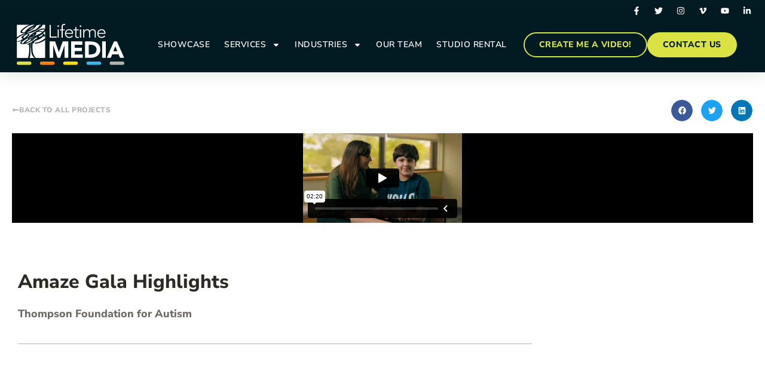

--- FILE ---
content_type: text/html; charset=UTF-8
request_url: https://lifetime-media.com/our-work/thompson-foundation-center-treatment-and-support/
body_size: 30215
content:
<!doctype html>
<html lang="en-US">
<head>
	<meta charset="UTF-8">
		<meta name="viewport" content="width=device-width, initial-scale=1">
	<link rel="profile" href="https://gmpg.org/xfn/11">
	<title>Amaze Gala Highlights | Lifetime Media</title>

<!-- Google Tag Manager for WordPress by gtm4wp.com -->
<script data-cfasync="false" data-pagespeed-no-defer>
	var gtm4wp_datalayer_name = "dataLayer";
	var dataLayer = dataLayer || [];
</script>
<!-- End Google Tag Manager for WordPress by gtm4wp.com --><meta name="dc.title" content="Amaze Gala Highlights | Lifetime Media">
<meta name="dc.relation" content="https://lifetime-media.com/our-work/thompson-foundation-center-treatment-and-support/">
<meta name="dc.source" content="https://lifetime-media.com/">
<meta name="dc.language" content="en_US">
<meta name="robots" content="follow, noindex">
<meta property="og:url" content="https://lifetime-media.com/our-work/thompson-foundation-center-treatment-and-support/">
<meta property="og:site_name" content="Lifetime Media">
<meta property="og:locale" content="en_US">
<meta property="og:type" content="article">
<meta property="article:author" content="https://www.facebook.com/LifetimeMedia/">
<meta property="article:publisher" content="https://www.facebook.com/LifetimeMedia/">
<meta property="og:title" content="Amaze Gala Highlights | Lifetime Media">
<meta property="og:image" content="https://lifetime-media.com/wp-content/uploads/2025/11/lifetime-media-og-1.jpg">
<meta property="og:image:secure_url" content="https://lifetime-media.com/wp-content/uploads/2025/11/lifetime-media-og-1.jpg">
<meta property="og:image:width" content="1200">
<meta property="og:image:height" content="630">
<link rel='dns-prefetch' href='//www.googletagmanager.com' />
<link rel="alternate" title="oEmbed (JSON)" type="application/json+oembed" href="https://lifetime-media.com/wp-json/oembed/1.0/embed?url=https%3A%2F%2Flifetime-media.com%2Four-work%2Fthompson-foundation-center-treatment-and-support%2F" />
<link rel="alternate" title="oEmbed (XML)" type="text/xml+oembed" href="https://lifetime-media.com/wp-json/oembed/1.0/embed?url=https%3A%2F%2Flifetime-media.com%2Four-work%2Fthompson-foundation-center-treatment-and-support%2F&#038;format=xml" />
<style id='wp-img-auto-sizes-contain-inline-css'>
img:is([sizes=auto i],[sizes^="auto," i]){contain-intrinsic-size:3000px 1500px}
/*# sourceURL=wp-img-auto-sizes-contain-inline-css */
</style>
<style id='wp-emoji-styles-inline-css'>

	img.wp-smiley, img.emoji {
		display: inline !important;
		border: none !important;
		box-shadow: none !important;
		height: 1em !important;
		width: 1em !important;
		margin: 0 0.07em !important;
		vertical-align: -0.1em !important;
		background: none !important;
		padding: 0 !important;
	}
/*# sourceURL=wp-emoji-styles-inline-css */
</style>
<link rel='stylesheet' id='wp-block-library-css' href='https://lifetime-media.com/wp-includes/css/dist/block-library/style.min.css?ver=6.9' media='all' />
<style id='wpseopress-local-business-style-inline-css'>
span.wp-block-wpseopress-local-business-field{margin-right:8px}

/*# sourceURL=https://lifetime-media.com/wp-content/plugins/wp-seopress-pro/public/editor/blocks/local-business/style-index.css */
</style>
<style id='global-styles-inline-css'>
:root{--wp--preset--aspect-ratio--square: 1;--wp--preset--aspect-ratio--4-3: 4/3;--wp--preset--aspect-ratio--3-4: 3/4;--wp--preset--aspect-ratio--3-2: 3/2;--wp--preset--aspect-ratio--2-3: 2/3;--wp--preset--aspect-ratio--16-9: 16/9;--wp--preset--aspect-ratio--9-16: 9/16;--wp--preset--color--black: #000000;--wp--preset--color--cyan-bluish-gray: #abb8c3;--wp--preset--color--white: #ffffff;--wp--preset--color--pale-pink: #f78da7;--wp--preset--color--vivid-red: #cf2e2e;--wp--preset--color--luminous-vivid-orange: #ff6900;--wp--preset--color--luminous-vivid-amber: #fcb900;--wp--preset--color--light-green-cyan: #7bdcb5;--wp--preset--color--vivid-green-cyan: #00d084;--wp--preset--color--pale-cyan-blue: #8ed1fc;--wp--preset--color--vivid-cyan-blue: #0693e3;--wp--preset--color--vivid-purple: #9b51e0;--wp--preset--gradient--vivid-cyan-blue-to-vivid-purple: linear-gradient(135deg,rgb(6,147,227) 0%,rgb(155,81,224) 100%);--wp--preset--gradient--light-green-cyan-to-vivid-green-cyan: linear-gradient(135deg,rgb(122,220,180) 0%,rgb(0,208,130) 100%);--wp--preset--gradient--luminous-vivid-amber-to-luminous-vivid-orange: linear-gradient(135deg,rgb(252,185,0) 0%,rgb(255,105,0) 100%);--wp--preset--gradient--luminous-vivid-orange-to-vivid-red: linear-gradient(135deg,rgb(255,105,0) 0%,rgb(207,46,46) 100%);--wp--preset--gradient--very-light-gray-to-cyan-bluish-gray: linear-gradient(135deg,rgb(238,238,238) 0%,rgb(169,184,195) 100%);--wp--preset--gradient--cool-to-warm-spectrum: linear-gradient(135deg,rgb(74,234,220) 0%,rgb(151,120,209) 20%,rgb(207,42,186) 40%,rgb(238,44,130) 60%,rgb(251,105,98) 80%,rgb(254,248,76) 100%);--wp--preset--gradient--blush-light-purple: linear-gradient(135deg,rgb(255,206,236) 0%,rgb(152,150,240) 100%);--wp--preset--gradient--blush-bordeaux: linear-gradient(135deg,rgb(254,205,165) 0%,rgb(254,45,45) 50%,rgb(107,0,62) 100%);--wp--preset--gradient--luminous-dusk: linear-gradient(135deg,rgb(255,203,112) 0%,rgb(199,81,192) 50%,rgb(65,88,208) 100%);--wp--preset--gradient--pale-ocean: linear-gradient(135deg,rgb(255,245,203) 0%,rgb(182,227,212) 50%,rgb(51,167,181) 100%);--wp--preset--gradient--electric-grass: linear-gradient(135deg,rgb(202,248,128) 0%,rgb(113,206,126) 100%);--wp--preset--gradient--midnight: linear-gradient(135deg,rgb(2,3,129) 0%,rgb(40,116,252) 100%);--wp--preset--font-size--small: 13px;--wp--preset--font-size--medium: 20px;--wp--preset--font-size--large: 36px;--wp--preset--font-size--x-large: 42px;--wp--preset--spacing--20: 0.44rem;--wp--preset--spacing--30: 0.67rem;--wp--preset--spacing--40: 1rem;--wp--preset--spacing--50: 1.5rem;--wp--preset--spacing--60: 2.25rem;--wp--preset--spacing--70: 3.38rem;--wp--preset--spacing--80: 5.06rem;--wp--preset--shadow--natural: 6px 6px 9px rgba(0, 0, 0, 0.2);--wp--preset--shadow--deep: 12px 12px 50px rgba(0, 0, 0, 0.4);--wp--preset--shadow--sharp: 6px 6px 0px rgba(0, 0, 0, 0.2);--wp--preset--shadow--outlined: 6px 6px 0px -3px rgb(255, 255, 255), 6px 6px rgb(0, 0, 0);--wp--preset--shadow--crisp: 6px 6px 0px rgb(0, 0, 0);}:root { --wp--style--global--content-size: 800px;--wp--style--global--wide-size: 1200px; }:where(body) { margin: 0; }.wp-site-blocks > .alignleft { float: left; margin-right: 2em; }.wp-site-blocks > .alignright { float: right; margin-left: 2em; }.wp-site-blocks > .aligncenter { justify-content: center; margin-left: auto; margin-right: auto; }:where(.wp-site-blocks) > * { margin-block-start: 24px; margin-block-end: 0; }:where(.wp-site-blocks) > :first-child { margin-block-start: 0; }:where(.wp-site-blocks) > :last-child { margin-block-end: 0; }:root { --wp--style--block-gap: 24px; }:root :where(.is-layout-flow) > :first-child{margin-block-start: 0;}:root :where(.is-layout-flow) > :last-child{margin-block-end: 0;}:root :where(.is-layout-flow) > *{margin-block-start: 24px;margin-block-end: 0;}:root :where(.is-layout-constrained) > :first-child{margin-block-start: 0;}:root :where(.is-layout-constrained) > :last-child{margin-block-end: 0;}:root :where(.is-layout-constrained) > *{margin-block-start: 24px;margin-block-end: 0;}:root :where(.is-layout-flex){gap: 24px;}:root :where(.is-layout-grid){gap: 24px;}.is-layout-flow > .alignleft{float: left;margin-inline-start: 0;margin-inline-end: 2em;}.is-layout-flow > .alignright{float: right;margin-inline-start: 2em;margin-inline-end: 0;}.is-layout-flow > .aligncenter{margin-left: auto !important;margin-right: auto !important;}.is-layout-constrained > .alignleft{float: left;margin-inline-start: 0;margin-inline-end: 2em;}.is-layout-constrained > .alignright{float: right;margin-inline-start: 2em;margin-inline-end: 0;}.is-layout-constrained > .aligncenter{margin-left: auto !important;margin-right: auto !important;}.is-layout-constrained > :where(:not(.alignleft):not(.alignright):not(.alignfull)){max-width: var(--wp--style--global--content-size);margin-left: auto !important;margin-right: auto !important;}.is-layout-constrained > .alignwide{max-width: var(--wp--style--global--wide-size);}body .is-layout-flex{display: flex;}.is-layout-flex{flex-wrap: wrap;align-items: center;}.is-layout-flex > :is(*, div){margin: 0;}body .is-layout-grid{display: grid;}.is-layout-grid > :is(*, div){margin: 0;}body{padding-top: 0px;padding-right: 0px;padding-bottom: 0px;padding-left: 0px;}a:where(:not(.wp-element-button)){text-decoration: underline;}:root :where(.wp-element-button, .wp-block-button__link){background-color: #32373c;border-width: 0;color: #fff;font-family: inherit;font-size: inherit;font-style: inherit;font-weight: inherit;letter-spacing: inherit;line-height: inherit;padding-top: calc(0.667em + 2px);padding-right: calc(1.333em + 2px);padding-bottom: calc(0.667em + 2px);padding-left: calc(1.333em + 2px);text-decoration: none;text-transform: inherit;}.has-black-color{color: var(--wp--preset--color--black) !important;}.has-cyan-bluish-gray-color{color: var(--wp--preset--color--cyan-bluish-gray) !important;}.has-white-color{color: var(--wp--preset--color--white) !important;}.has-pale-pink-color{color: var(--wp--preset--color--pale-pink) !important;}.has-vivid-red-color{color: var(--wp--preset--color--vivid-red) !important;}.has-luminous-vivid-orange-color{color: var(--wp--preset--color--luminous-vivid-orange) !important;}.has-luminous-vivid-amber-color{color: var(--wp--preset--color--luminous-vivid-amber) !important;}.has-light-green-cyan-color{color: var(--wp--preset--color--light-green-cyan) !important;}.has-vivid-green-cyan-color{color: var(--wp--preset--color--vivid-green-cyan) !important;}.has-pale-cyan-blue-color{color: var(--wp--preset--color--pale-cyan-blue) !important;}.has-vivid-cyan-blue-color{color: var(--wp--preset--color--vivid-cyan-blue) !important;}.has-vivid-purple-color{color: var(--wp--preset--color--vivid-purple) !important;}.has-black-background-color{background-color: var(--wp--preset--color--black) !important;}.has-cyan-bluish-gray-background-color{background-color: var(--wp--preset--color--cyan-bluish-gray) !important;}.has-white-background-color{background-color: var(--wp--preset--color--white) !important;}.has-pale-pink-background-color{background-color: var(--wp--preset--color--pale-pink) !important;}.has-vivid-red-background-color{background-color: var(--wp--preset--color--vivid-red) !important;}.has-luminous-vivid-orange-background-color{background-color: var(--wp--preset--color--luminous-vivid-orange) !important;}.has-luminous-vivid-amber-background-color{background-color: var(--wp--preset--color--luminous-vivid-amber) !important;}.has-light-green-cyan-background-color{background-color: var(--wp--preset--color--light-green-cyan) !important;}.has-vivid-green-cyan-background-color{background-color: var(--wp--preset--color--vivid-green-cyan) !important;}.has-pale-cyan-blue-background-color{background-color: var(--wp--preset--color--pale-cyan-blue) !important;}.has-vivid-cyan-blue-background-color{background-color: var(--wp--preset--color--vivid-cyan-blue) !important;}.has-vivid-purple-background-color{background-color: var(--wp--preset--color--vivid-purple) !important;}.has-black-border-color{border-color: var(--wp--preset--color--black) !important;}.has-cyan-bluish-gray-border-color{border-color: var(--wp--preset--color--cyan-bluish-gray) !important;}.has-white-border-color{border-color: var(--wp--preset--color--white) !important;}.has-pale-pink-border-color{border-color: var(--wp--preset--color--pale-pink) !important;}.has-vivid-red-border-color{border-color: var(--wp--preset--color--vivid-red) !important;}.has-luminous-vivid-orange-border-color{border-color: var(--wp--preset--color--luminous-vivid-orange) !important;}.has-luminous-vivid-amber-border-color{border-color: var(--wp--preset--color--luminous-vivid-amber) !important;}.has-light-green-cyan-border-color{border-color: var(--wp--preset--color--light-green-cyan) !important;}.has-vivid-green-cyan-border-color{border-color: var(--wp--preset--color--vivid-green-cyan) !important;}.has-pale-cyan-blue-border-color{border-color: var(--wp--preset--color--pale-cyan-blue) !important;}.has-vivid-cyan-blue-border-color{border-color: var(--wp--preset--color--vivid-cyan-blue) !important;}.has-vivid-purple-border-color{border-color: var(--wp--preset--color--vivid-purple) !important;}.has-vivid-cyan-blue-to-vivid-purple-gradient-background{background: var(--wp--preset--gradient--vivid-cyan-blue-to-vivid-purple) !important;}.has-light-green-cyan-to-vivid-green-cyan-gradient-background{background: var(--wp--preset--gradient--light-green-cyan-to-vivid-green-cyan) !important;}.has-luminous-vivid-amber-to-luminous-vivid-orange-gradient-background{background: var(--wp--preset--gradient--luminous-vivid-amber-to-luminous-vivid-orange) !important;}.has-luminous-vivid-orange-to-vivid-red-gradient-background{background: var(--wp--preset--gradient--luminous-vivid-orange-to-vivid-red) !important;}.has-very-light-gray-to-cyan-bluish-gray-gradient-background{background: var(--wp--preset--gradient--very-light-gray-to-cyan-bluish-gray) !important;}.has-cool-to-warm-spectrum-gradient-background{background: var(--wp--preset--gradient--cool-to-warm-spectrum) !important;}.has-blush-light-purple-gradient-background{background: var(--wp--preset--gradient--blush-light-purple) !important;}.has-blush-bordeaux-gradient-background{background: var(--wp--preset--gradient--blush-bordeaux) !important;}.has-luminous-dusk-gradient-background{background: var(--wp--preset--gradient--luminous-dusk) !important;}.has-pale-ocean-gradient-background{background: var(--wp--preset--gradient--pale-ocean) !important;}.has-electric-grass-gradient-background{background: var(--wp--preset--gradient--electric-grass) !important;}.has-midnight-gradient-background{background: var(--wp--preset--gradient--midnight) !important;}.has-small-font-size{font-size: var(--wp--preset--font-size--small) !important;}.has-medium-font-size{font-size: var(--wp--preset--font-size--medium) !important;}.has-large-font-size{font-size: var(--wp--preset--font-size--large) !important;}.has-x-large-font-size{font-size: var(--wp--preset--font-size--x-large) !important;}
:root :where(.wp-block-pullquote){font-size: 1.5em;line-height: 1.6;}
/*# sourceURL=global-styles-inline-css */
</style>
<link rel='stylesheet' id='hello-elementor-style-css' href='https://lifetime-media.com/wp-content/themes/hello-elementor/style.css?ver=3.4.5' media='all' />
<link rel='stylesheet' id='child-style-css' href='https://lifetime-media.com/wp-content/themes/lifetime-media/style.css?ver=1.0.0' media='all' />
<link rel='stylesheet' id='hello-elementor-css' href='https://lifetime-media.com/wp-content/themes/hello-elementor/assets/css/reset.css?ver=3.4.5' media='all' />
<link rel='stylesheet' id='hello-elementor-theme-style-css' href='https://lifetime-media.com/wp-content/themes/hello-elementor/assets/css/theme.css?ver=3.4.5' media='all' />
<link rel='stylesheet' id='hello-elementor-header-footer-css' href='https://lifetime-media.com/wp-content/themes/hello-elementor/assets/css/header-footer.css?ver=3.4.5' media='all' />
<link rel='stylesheet' id='elementor-frontend-css' href='https://lifetime-media.com/wp-content/plugins/elementor/assets/css/frontend.min.css?ver=3.34.1' media='all' />
<link rel='stylesheet' id='elementor-post-5-css' href='https://lifetime-media.com/wp-content/uploads/elementor/css/post-5.css?ver=1760023039' media='all' />
<link rel='stylesheet' id='widget-social-icons-css' href='https://lifetime-media.com/wp-content/plugins/elementor/assets/css/widget-social-icons.min.css?ver=3.34.1' media='all' />
<link rel='stylesheet' id='e-apple-webkit-css' href='https://lifetime-media.com/wp-content/plugins/elementor/assets/css/conditionals/apple-webkit.min.css?ver=3.34.1' media='all' />
<link rel='stylesheet' id='e-sticky-css' href='https://lifetime-media.com/wp-content/plugins/elementor-pro/assets/css/modules/sticky.min.css?ver=3.28.3' media='all' />
<link rel='stylesheet' id='widget-image-css' href='https://lifetime-media.com/wp-content/plugins/elementor/assets/css/widget-image.min.css?ver=3.34.1' media='all' />
<link rel='stylesheet' id='widget-nav-menu-css' href='https://lifetime-media.com/wp-content/plugins/elementor-pro/assets/css/widget-nav-menu.min.css?ver=3.28.3' media='all' />
<link rel='stylesheet' id='widget-heading-css' href='https://lifetime-media.com/wp-content/plugins/elementor/assets/css/widget-heading.min.css?ver=3.34.1' media='all' />
<link rel='stylesheet' id='swiper-css' href='https://lifetime-media.com/wp-content/plugins/elementor/assets/lib/swiper/v8/css/swiper.min.css?ver=8.4.5' media='all' />
<link rel='stylesheet' id='e-swiper-css' href='https://lifetime-media.com/wp-content/plugins/elementor/assets/css/conditionals/e-swiper.min.css?ver=3.34.1' media='all' />
<link rel='stylesheet' id='widget-testimonial-carousel-css' href='https://lifetime-media.com/wp-content/plugins/elementor-pro/assets/css/widget-testimonial-carousel.min.css?ver=3.28.3' media='all' />
<link rel='stylesheet' id='widget-reviews-css' href='https://lifetime-media.com/wp-content/plugins/elementor-pro/assets/css/widget-reviews.min.css?ver=3.28.3' media='all' />
<link rel='stylesheet' id='widget-star-rating-css' href='https://lifetime-media.com/wp-content/plugins/elementor/assets/css/widget-star-rating.min.css?ver=3.34.1' media='all' />
<link rel='stylesheet' id='widget-carousel-module-base-css' href='https://lifetime-media.com/wp-content/plugins/elementor-pro/assets/css/widget-carousel-module-base.min.css?ver=3.28.3' media='all' />
<link rel='stylesheet' id='e-motion-fx-css' href='https://lifetime-media.com/wp-content/plugins/elementor-pro/assets/css/modules/motion-fx.min.css?ver=3.28.3' media='all' />
<link rel='stylesheet' id='widget-call-to-action-css' href='https://lifetime-media.com/wp-content/plugins/elementor-pro/assets/css/widget-call-to-action.min.css?ver=3.28.3' media='all' />
<link rel='stylesheet' id='e-transitions-css' href='https://lifetime-media.com/wp-content/plugins/elementor-pro/assets/css/conditionals/transitions.min.css?ver=3.28.3' media='all' />
<link rel='stylesheet' id='widget-share-buttons-css' href='https://lifetime-media.com/wp-content/plugins/elementor-pro/assets/css/widget-share-buttons.min.css?ver=3.28.3' media='all' />
<link rel='stylesheet' id='widget-video-css' href='https://lifetime-media.com/wp-content/plugins/elementor/assets/css/widget-video.min.css?ver=3.34.1' media='all' />
<link rel='stylesheet' id='widget-divider-css' href='https://lifetime-media.com/wp-content/plugins/elementor/assets/css/widget-divider.min.css?ver=3.34.1' media='all' />
<link rel='stylesheet' id='widget-gallery-css' href='https://lifetime-media.com/wp-content/plugins/elementor-pro/assets/css/widget-gallery.min.css?ver=3.28.3' media='all' />
<link rel='stylesheet' id='elementor-gallery-css' href='https://lifetime-media.com/wp-content/plugins/elementor/assets/lib/e-gallery/css/e-gallery.min.css?ver=1.2.0' media='all' />
<link rel='stylesheet' id='widget-loop-common-css' href='https://lifetime-media.com/wp-content/plugins/elementor-pro/assets/css/widget-loop-common.min.css?ver=3.28.3' media='all' />
<link rel='stylesheet' id='widget-loop-grid-css' href='https://lifetime-media.com/wp-content/plugins/elementor-pro/assets/css/widget-loop-grid.min.css?ver=3.28.3' media='all' />
<link rel='stylesheet' id='elementor-post-85-css' href='https://lifetime-media.com/wp-content/uploads/elementor/css/post-85.css?ver=1760023040' media='all' />
<link rel='stylesheet' id='elementor-post-182-css' href='https://lifetime-media.com/wp-content/uploads/elementor/css/post-182.css?ver=1760023041' media='all' />
<link rel='stylesheet' id='elementor-post-551-css' href='https://lifetime-media.com/wp-content/uploads/elementor/css/post-551.css?ver=1762787029' media='all' />
<style id='kadence-blocks-global-variables-inline-css'>
:root {--global-kb-font-size-sm:clamp(0.8rem, 0.73rem + 0.217vw, 0.9rem);--global-kb-font-size-md:clamp(1.1rem, 0.995rem + 0.326vw, 1.25rem);--global-kb-font-size-lg:clamp(1.75rem, 1.576rem + 0.543vw, 2rem);--global-kb-font-size-xl:clamp(2.25rem, 1.728rem + 1.63vw, 3rem);--global-kb-font-size-xxl:clamp(2.5rem, 1.456rem + 3.26vw, 4rem);--global-kb-font-size-xxxl:clamp(2.75rem, 0.489rem + 7.065vw, 6rem);}:root {--global-palette1: #3182CE;--global-palette2: #2B6CB0;--global-palette3: #1A202C;--global-palette4: #2D3748;--global-palette5: #4A5568;--global-palette6: #718096;--global-palette7: #EDF2F7;--global-palette8: #F7FAFC;--global-palette9: #ffffff;}
/*# sourceURL=kadence-blocks-global-variables-inline-css */
</style>
<link rel='stylesheet' id='elementor-gf-local-nunitosans-css' href='https://lifetime-media.com/wp-content/uploads/elementor/google-fonts/css/nunitosans.css?ver=1743431796' media='all' />
<script src="https://lifetime-media.com/wp-includes/js/jquery/jquery.min.js?ver=3.7.1" id="jquery-core-js"></script>
<script src="https://lifetime-media.com/wp-includes/js/jquery/jquery-migrate.min.js?ver=3.4.1" id="jquery-migrate-js"></script>
<script src="https://lifetime-media.com/wp-content/plugins/elementor-pro/assets/js/page-transitions.min.js?ver=3.28.3" id="page-transitions-js"></script>

<!-- Google tag (gtag.js) snippet added by Site Kit -->
<!-- Google Analytics snippet added by Site Kit -->
<script src="https://www.googletagmanager.com/gtag/js?id=GT-552KHRW" id="google_gtagjs-js" async></script>
<script id="google_gtagjs-js-after">
window.dataLayer = window.dataLayer || [];function gtag(){dataLayer.push(arguments);}
gtag("set","linker",{"domains":["lifetime-media.com"]});
gtag("js", new Date());
gtag("set", "developer_id.dZTNiMT", true);
gtag("config", "GT-552KHRW");
 window._googlesitekit = window._googlesitekit || {}; window._googlesitekit.throttledEvents = []; window._googlesitekit.gtagEvent = (name, data) => { var key = JSON.stringify( { name, data } ); if ( !! window._googlesitekit.throttledEvents[ key ] ) { return; } window._googlesitekit.throttledEvents[ key ] = true; setTimeout( () => { delete window._googlesitekit.throttledEvents[ key ]; }, 5 ); gtag( "event", name, { ...data, event_source: "site-kit" } ); }; 
//# sourceURL=google_gtagjs-js-after
</script>
<link rel="https://api.w.org/" href="https://lifetime-media.com/wp-json/" /><link rel="alternate" title="JSON" type="application/json" href="https://lifetime-media.com/wp-json/wp/v2/our-work/841" /><link rel="EditURI" type="application/rsd+xml" title="RSD" href="https://lifetime-media.com/xmlrpc.php?rsd" />
<meta name="generator" content="WordPress 6.9" />
<link rel='shortlink' href='https://lifetime-media.com/?p=841' />
<meta name="generator" content="Site Kit by Google 1.168.0" />
<!-- Google Tag Manager for WordPress by gtm4wp.com -->
<!-- GTM Container placement set to manual -->
<script data-cfasync="false" data-pagespeed-no-defer>
	var dataLayer_content = {"pagePostType":"our-work","pagePostType2":"single-our-work","pageCategory":["mission-and-fundraising","pre-and-post-event-marketing","events","healthcare","non-profit"],"pageAttributes":["virtual-events-and-live-streaming"],"pagePostAuthor":"Abraham Grassle"};
	dataLayer.push( dataLayer_content );
</script>
<script data-cfasync="false" data-pagespeed-no-defer>
(function(w,d,s,l,i){w[l]=w[l]||[];w[l].push({'gtm.start':
new Date().getTime(),event:'gtm.js'});var f=d.getElementsByTagName(s)[0],
j=d.createElement(s),dl=l!='dataLayer'?'&l='+l:'';j.async=true;j.src=
'//www.googletagmanager.com/gtm.js?id='+i+dl;f.parentNode.insertBefore(j,f);
})(window,document,'script','dataLayer','GTM-NM36N45');
</script>
<!-- End Google Tag Manager for WordPress by gtm4wp.com --><meta name="generator" content="Elementor 3.34.1; features: e_font_icon_svg, additional_custom_breakpoints; settings: css_print_method-external, google_font-enabled, font_display-block">
			<style>
				.e-con.e-parent:nth-of-type(n+4):not(.e-lazyloaded):not(.e-no-lazyload),
				.e-con.e-parent:nth-of-type(n+4):not(.e-lazyloaded):not(.e-no-lazyload) * {
					background-image: none !important;
				}
				@media screen and (max-height: 1024px) {
					.e-con.e-parent:nth-of-type(n+3):not(.e-lazyloaded):not(.e-no-lazyload),
					.e-con.e-parent:nth-of-type(n+3):not(.e-lazyloaded):not(.e-no-lazyload) * {
						background-image: none !important;
					}
				}
				@media screen and (max-height: 640px) {
					.e-con.e-parent:nth-of-type(n+2):not(.e-lazyloaded):not(.e-no-lazyload),
					.e-con.e-parent:nth-of-type(n+2):not(.e-lazyloaded):not(.e-no-lazyload) * {
						background-image: none !important;
					}
				}
			</style>
			
<!-- Google Tag Manager snippet added by Site Kit -->
<script>
			( function( w, d, s, l, i ) {
				w[l] = w[l] || [];
				w[l].push( {'gtm.start': new Date().getTime(), event: 'gtm.js'} );
				var f = d.getElementsByTagName( s )[0],
					j = d.createElement( s ), dl = l != 'dataLayer' ? '&l=' + l : '';
				j.async = true;
				j.src = 'https://www.googletagmanager.com/gtm.js?id=' + i + dl;
				f.parentNode.insertBefore( j, f );
			} )( window, document, 'script', 'dataLayer', 'GTM-NM36N45' );
			
</script>

<!-- End Google Tag Manager snippet added by Site Kit -->
<link rel="icon" href="https://lifetime-media.com/wp-content/uploads/2022/09/cropped-favicon-32x32.png" sizes="32x32" />
<link rel="icon" href="https://lifetime-media.com/wp-content/uploads/2022/09/cropped-favicon-192x192.png" sizes="192x192" />
<link rel="apple-touch-icon" href="https://lifetime-media.com/wp-content/uploads/2022/09/cropped-favicon-180x180.png" />
<meta name="msapplication-TileImage" content="https://lifetime-media.com/wp-content/uploads/2022/09/cropped-favicon-270x270.png" />
</head>
<body class="wp-singular our-work-template-default single single-our-work postid-841 wp-custom-logo wp-embed-responsive wp-theme-hello-elementor wp-child-theme-lifetime-media hello-elementor-default elementor-default elementor-kit-5 elementor-page-551">


<!-- GTM Container placement set to manual -->
<!-- Google Tag Manager (noscript) -->
				<noscript><iframe src="https://www.googletagmanager.com/ns.html?id=GTM-NM36N45" height="0" width="0" style="display:none;visibility:hidden" aria-hidden="true"></iframe></noscript>
<!-- End Google Tag Manager (noscript) -->
		<!-- Google Tag Manager (noscript) snippet added by Site Kit -->
		<noscript>
			<iframe src="https://www.googletagmanager.com/ns.html?id=GTM-NM36N45" height="0" width="0" style="display:none;visibility:hidden"></iframe>
		</noscript>
		<!-- End Google Tag Manager (noscript) snippet added by Site Kit -->
		
<!-- GTM Container placement set to manual -->
<!-- Google Tag Manager (noscript) -->		<e-page-transition preloader-type="animation" preloader-animation-type="two-way-progress-bar" class="e-page-transition--entering" exclude="^https\:\/\/lifetime\-media\.com\/wp\-admin\/">
					</e-page-transition>
		
<a class="skip-link screen-reader-text" href="#content">
	Skip to content</a>

		<div data-elementor-type="header" data-elementor-id="85" class="elementor elementor-85 elementor-location-header" data-elementor-post-type="elementor_library">
			<div class="elementor-element elementor-element-3da34bc elementor-hidden-mobile e-flex e-con-boxed e-con e-parent" data-id="3da34bc" data-element_type="container" data-settings="{&quot;background_background&quot;:&quot;classic&quot;,&quot;sticky&quot;:&quot;top&quot;,&quot;sticky_on&quot;:[&quot;desktop&quot;,&quot;tablet&quot;,&quot;mobile&quot;],&quot;sticky_offset&quot;:0,&quot;sticky_effects_offset&quot;:0,&quot;sticky_anchor_link_offset&quot;:0}">
					<div class="e-con-inner">
				<div class="elementor-element elementor-element-647f0e9 e-grid-align-right elementor-shape-circle e-grid-align-mobile-center elementor-grid-0 elementor-widget elementor-widget-social-icons" data-id="647f0e9" data-element_type="widget" data-widget_type="social-icons.default">
				<div class="elementor-widget-container">
							<div class="elementor-social-icons-wrapper elementor-grid" role="list">
							<span class="elementor-grid-item" role="listitem">
					<a class="elementor-icon elementor-social-icon elementor-social-icon-facebook-f elementor-repeater-item-5646027" href="https://www.facebook.com/LifetimeMedia/" target="_blank">
						<span class="elementor-screen-only">Facebook-f</span>
						<svg aria-hidden="true" class="e-font-icon-svg e-fab-facebook-f" viewBox="0 0 320 512" xmlns="http://www.w3.org/2000/svg"><path d="M279.14 288l14.22-92.66h-88.91v-60.13c0-25.35 12.42-50.06 52.24-50.06h40.42V6.26S260.43 0 225.36 0c-73.22 0-121.08 44.38-121.08 124.72v70.62H22.89V288h81.39v224h100.17V288z"></path></svg>					</a>
				</span>
							<span class="elementor-grid-item" role="listitem">
					<a class="elementor-icon elementor-social-icon elementor-social-icon-twitter elementor-repeater-item-72bc942" href="https://twitter.com/lifetime_media" target="_blank">
						<span class="elementor-screen-only">Twitter</span>
						<svg aria-hidden="true" class="e-font-icon-svg e-fab-twitter" viewBox="0 0 512 512" xmlns="http://www.w3.org/2000/svg"><path d="M459.37 151.716c.325 4.548.325 9.097.325 13.645 0 138.72-105.583 298.558-298.558 298.558-59.452 0-114.68-17.219-161.137-47.106 8.447.974 16.568 1.299 25.34 1.299 49.055 0 94.213-16.568 130.274-44.832-46.132-.975-84.792-31.188-98.112-72.772 6.498.974 12.995 1.624 19.818 1.624 9.421 0 18.843-1.3 27.614-3.573-48.081-9.747-84.143-51.98-84.143-102.985v-1.299c13.969 7.797 30.214 12.67 47.431 13.319-28.264-18.843-46.781-51.005-46.781-87.391 0-19.492 5.197-37.36 14.294-52.954 51.655 63.675 129.3 105.258 216.365 109.807-1.624-7.797-2.599-15.918-2.599-24.04 0-57.828 46.782-104.934 104.934-104.934 30.213 0 57.502 12.67 76.67 33.137 23.715-4.548 46.456-13.32 66.599-25.34-7.798 24.366-24.366 44.833-46.132 57.827 21.117-2.273 41.584-8.122 60.426-16.243-14.292 20.791-32.161 39.308-52.628 54.253z"></path></svg>					</a>
				</span>
							<span class="elementor-grid-item" role="listitem">
					<a class="elementor-icon elementor-social-icon elementor-social-icon-instagram elementor-repeater-item-7c2bcc0" href="https://www.instagram.com/lifetimemediastl/" target="_blank">
						<span class="elementor-screen-only">Instagram</span>
						<svg aria-hidden="true" class="e-font-icon-svg e-fab-instagram" viewBox="0 0 448 512" xmlns="http://www.w3.org/2000/svg"><path d="M224.1 141c-63.6 0-114.9 51.3-114.9 114.9s51.3 114.9 114.9 114.9S339 319.5 339 255.9 287.7 141 224.1 141zm0 189.6c-41.1 0-74.7-33.5-74.7-74.7s33.5-74.7 74.7-74.7 74.7 33.5 74.7 74.7-33.6 74.7-74.7 74.7zm146.4-194.3c0 14.9-12 26.8-26.8 26.8-14.9 0-26.8-12-26.8-26.8s12-26.8 26.8-26.8 26.8 12 26.8 26.8zm76.1 27.2c-1.7-35.9-9.9-67.7-36.2-93.9-26.2-26.2-58-34.4-93.9-36.2-37-2.1-147.9-2.1-184.9 0-35.8 1.7-67.6 9.9-93.9 36.1s-34.4 58-36.2 93.9c-2.1 37-2.1 147.9 0 184.9 1.7 35.9 9.9 67.7 36.2 93.9s58 34.4 93.9 36.2c37 2.1 147.9 2.1 184.9 0 35.9-1.7 67.7-9.9 93.9-36.2 26.2-26.2 34.4-58 36.2-93.9 2.1-37 2.1-147.8 0-184.8zM398.8 388c-7.8 19.6-22.9 34.7-42.6 42.6-29.5 11.7-99.5 9-132.1 9s-102.7 2.6-132.1-9c-19.6-7.8-34.7-22.9-42.6-42.6-11.7-29.5-9-99.5-9-132.1s-2.6-102.7 9-132.1c7.8-19.6 22.9-34.7 42.6-42.6 29.5-11.7 99.5-9 132.1-9s102.7-2.6 132.1 9c19.6 7.8 34.7 22.9 42.6 42.6 11.7 29.5 9 99.5 9 132.1s2.7 102.7-9 132.1z"></path></svg>					</a>
				</span>
							<span class="elementor-grid-item" role="listitem">
					<a class="elementor-icon elementor-social-icon elementor-social-icon-vimeo-v elementor-repeater-item-96bd910" href="https://vimeo.com/lifetimemediavideo" target="_blank">
						<span class="elementor-screen-only">Vimeo-v</span>
						<svg aria-hidden="true" class="e-font-icon-svg e-fab-vimeo-v" viewBox="0 0 448 512" xmlns="http://www.w3.org/2000/svg"><path d="M447.8 153.6c-2 43.6-32.4 103.3-91.4 179.1-60.9 79.2-112.4 118.8-154.6 118.8-26.1 0-48.2-24.1-66.3-72.3C100.3 250 85.3 174.3 56.2 174.3c-3.4 0-15.1 7.1-35.2 21.1L0 168.2c51.6-45.3 100.9-95.7 131.8-98.5 34.9-3.4 56.3 20.5 64.4 71.5 28.7 181.5 41.4 208.9 93.6 126.7 18.7-29.6 28.8-52.1 30.2-67.6 4.8-45.9-35.8-42.8-63.3-31 22-72.1 64.1-107.1 126.2-105.1 45.8 1.2 67.5 31.1 64.9 89.4z"></path></svg>					</a>
				</span>
							<span class="elementor-grid-item" role="listitem">
					<a class="elementor-icon elementor-social-icon elementor-social-icon-youtube elementor-repeater-item-4b27cd1" href="https://www.youtube.com/channel/UCpRtqhbbHUcFLCGA7DH5aFQ" target="_blank">
						<span class="elementor-screen-only">Youtube</span>
						<svg aria-hidden="true" class="e-font-icon-svg e-fab-youtube" viewBox="0 0 576 512" xmlns="http://www.w3.org/2000/svg"><path d="M549.655 124.083c-6.281-23.65-24.787-42.276-48.284-48.597C458.781 64 288 64 288 64S117.22 64 74.629 75.486c-23.497 6.322-42.003 24.947-48.284 48.597-11.412 42.867-11.412 132.305-11.412 132.305s0 89.438 11.412 132.305c6.281 23.65 24.787 41.5 48.284 47.821C117.22 448 288 448 288 448s170.78 0 213.371-11.486c23.497-6.321 42.003-24.171 48.284-47.821 11.412-42.867 11.412-132.305 11.412-132.305s0-89.438-11.412-132.305zm-317.51 213.508V175.185l142.739 81.205-142.739 81.201z"></path></svg>					</a>
				</span>
							<span class="elementor-grid-item" role="listitem">
					<a class="elementor-icon elementor-social-icon elementor-social-icon-linkedin-in elementor-repeater-item-c9e8a80" href="https://www.linkedin.com/company/lifetime-media" target="_blank">
						<span class="elementor-screen-only">Linkedin-in</span>
						<svg aria-hidden="true" class="e-font-icon-svg e-fab-linkedin-in" viewBox="0 0 448 512" xmlns="http://www.w3.org/2000/svg"><path d="M100.28 448H7.4V148.9h92.88zM53.79 108.1C24.09 108.1 0 83.5 0 53.8a53.79 53.79 0 0 1 107.58 0c0 29.7-24.1 54.3-53.79 54.3zM447.9 448h-92.68V302.4c0-34.7-.7-79.2-48.29-79.2-48.29 0-55.69 37.7-55.69 76.7V448h-92.78V148.9h89.08v40.8h1.3c12.4-23.5 42.69-48.3 87.88-48.3 94 0 111.28 61.9 111.28 142.3V448z"></path></svg>					</a>
				</span>
					</div>
						</div>
				</div>
					</div>
				</div>
		<div class="elementor-element elementor-element-e22c6e6 e-flex e-con-boxed e-con e-parent" data-id="e22c6e6" data-element_type="container" data-settings="{&quot;background_background&quot;:&quot;classic&quot;,&quot;sticky&quot;:&quot;top&quot;,&quot;sticky_on&quot;:[&quot;desktop&quot;,&quot;tablet&quot;,&quot;mobile&quot;],&quot;sticky_offset&quot;:0,&quot;sticky_effects_offset&quot;:0,&quot;sticky_anchor_link_offset&quot;:0}">
					<div class="e-con-inner">
		<div class="elementor-element elementor-element-dd3441d e-con-full e-flex e-con e-child" data-id="dd3441d" data-element_type="container">
				<div class="elementor-element elementor-element-5c5f12c sticky-logo elementor-widget elementor-widget-theme-site-logo elementor-widget-image" data-id="5c5f12c" data-element_type="widget" data-widget_type="theme-site-logo.default">
				<div class="elementor-widget-container">
											<a href="https://lifetime-media.com">
			<img fetchpriority="high" width="1077" height="415" src="https://lifetime-media.com/wp-content/uploads/2022/09/lifetime_logo-rev.svg" class="attachment-full size-full wp-image-91" alt="Lifetime Media Logo Reversed" />				</a>
											</div>
				</div>
				</div>
		<div class="elementor-element elementor-element-4116898 e-con-full e-flex e-con e-child" data-id="4116898" data-element_type="container">
				<div class="elementor-element elementor-element-5e32c08 elementor-nav-menu__align-end elementor-nav-menu--stretch elementor-nav-menu--dropdown-tablet elementor-nav-menu__text-align-aside elementor-nav-menu--toggle elementor-nav-menu--burger elementor-widget elementor-widget-nav-menu" data-id="5e32c08" data-element_type="widget" data-settings="{&quot;full_width&quot;:&quot;stretch&quot;,&quot;layout&quot;:&quot;horizontal&quot;,&quot;submenu_icon&quot;:{&quot;value&quot;:&quot;&lt;svg class=\&quot;e-font-icon-svg e-fas-caret-down\&quot; viewBox=\&quot;0 0 320 512\&quot; xmlns=\&quot;http:\/\/www.w3.org\/2000\/svg\&quot;&gt;&lt;path d=\&quot;M31.3 192h257.3c17.8 0 26.7 21.5 14.1 34.1L174.1 354.8c-7.8 7.8-20.5 7.8-28.3 0L17.2 226.1C4.6 213.5 13.5 192 31.3 192z\&quot;&gt;&lt;\/path&gt;&lt;\/svg&gt;&quot;,&quot;library&quot;:&quot;fa-solid&quot;},&quot;toggle&quot;:&quot;burger&quot;}" data-widget_type="nav-menu.default">
				<div class="elementor-widget-container">
								<nav aria-label="Menu" class="elementor-nav-menu--main elementor-nav-menu__container elementor-nav-menu--layout-horizontal e--pointer-none">
				<ul id="menu-1-5e32c08" class="elementor-nav-menu"><li class="menu-item menu-item-type-custom menu-item-object-custom menu-item-2638"><a href="https://lifetime-media.com/our-work/?e-filter-f62a317-category=featured" class="elementor-item">Showcase</a></li>
<li class="menu-item menu-item-type-post_type menu-item-object-page menu-item-has-children menu-item-453"><a href="https://lifetime-media.com/our-video-services/" class="elementor-item">Services</a>
<ul class="sub-menu elementor-nav-menu--dropdown">
	<li class="menu-item menu-item-type-post_type menu-item-object-service menu-item-67"><a href="https://lifetime-media.com/our-video-services/video-marketing-services/" class="elementor-sub-item">Video Marketing Services</a></li>
	<li class="menu-item menu-item-type-post_type menu-item-object-service menu-item-66"><a href="https://lifetime-media.com/our-video-services/video-editing-services/" class="elementor-sub-item">Video Editing</a></li>
	<li class="menu-item menu-item-type-post_type menu-item-object-service menu-item-65"><a href="https://lifetime-media.com/our-video-services/motion-graphics-animation/" class="elementor-sub-item">Motion &#038; Animation</a></li>
	<li class="menu-item menu-item-type-post_type menu-item-object-service menu-item-64"><a href="https://lifetime-media.com/our-video-services/studio-rental/" class="elementor-sub-item">Studio Rental</a></li>
	<li class="menu-item menu-item-type-post_type menu-item-object-service menu-item-63"><a href="https://lifetime-media.com/our-video-services/virtual-events-and-live-streaming/" class="elementor-sub-item">Virtual Events &#038; Live Streaming</a></li>
	<li class="menu-item menu-item-type-post_type menu-item-object-service menu-item-62"><a href="https://lifetime-media.com/our-video-services/still-image/" class="elementor-sub-item">Professional Commercial Photography Services</a></li>
	<li class="menu-item menu-item-type-post_type menu-item-object-service menu-item-61"><a href="https://lifetime-media.com/our-video-services/crew-services/" class="elementor-sub-item">Crew Services</a></li>
	<li class="menu-item menu-item-type-post_type menu-item-object-service menu-item-1028"><a href="https://lifetime-media.com/our-video-services/aerial-cinematography/" class="elementor-sub-item">Drone Video Services</a></li>
</ul>
</li>
<li class="menu-item menu-item-type-post_type menu-item-object-page menu-item-has-children menu-item-450"><a href="https://lifetime-media.com/industries/" class="elementor-item">Industries</a>
<ul class="sub-menu elementor-nav-menu--dropdown">
	<li class="menu-item menu-item-type-post_type menu-item-object-industry menu-item-45"><a href="https://lifetime-media.com/industries/healthcare-video-production/" class="elementor-sub-item">Healthcare</a></li>
	<li class="menu-item menu-item-type-post_type menu-item-object-industry menu-item-46"><a href="https://lifetime-media.com/industries/education-institutions-video-production/" class="elementor-sub-item">Education Institutions</a></li>
	<li class="menu-item menu-item-type-post_type menu-item-object-industry menu-item-1664"><a href="https://lifetime-media.com/industries/faith-based-video-production/" class="elementor-sub-item">Faith-Based</a></li>
	<li class="menu-item menu-item-type-post_type menu-item-object-industry menu-item-1665"><a href="https://lifetime-media.com/industries/nonprofit-video-production/" class="elementor-sub-item">Non-Profit</a></li>
	<li class="menu-item menu-item-type-post_type menu-item-object-industry menu-item-48"><a href="https://lifetime-media.com/industries/corporate-video-production/" class="elementor-sub-item">Corporate Video Production</a></li>
	<li class="menu-item menu-item-type-post_type menu-item-object-industry menu-item-49"><a href="https://lifetime-media.com/industries/financial-video-production/" class="elementor-sub-item">Financial</a></li>
	<li class="menu-item menu-item-type-post_type menu-item-object-industry menu-item-50"><a href="https://lifetime-media.com/industries/b2c-product-video-production/" class="elementor-sub-item">B2C Product</a></li>
	<li class="menu-item menu-item-type-post_type menu-item-object-industry menu-item-51"><a href="https://lifetime-media.com/industries/government-video-production/" class="elementor-sub-item">Government</a></li>
	<li class="menu-item menu-item-type-post_type menu-item-object-industry menu-item-52"><a href="https://lifetime-media.com/industries/events-video-production/" class="elementor-sub-item">Event</a></li>
	<li class="menu-item menu-item-type-post_type menu-item-object-industry menu-item-53"><a href="https://lifetime-media.com/industries/industrial-video-production/" class="elementor-sub-item">Industrial</a></li>
</ul>
</li>
<li class="menu-item menu-item-type-post_type menu-item-object-page menu-item-40"><a href="https://lifetime-media.com/about-us/" class="elementor-item">Our Team</a></li>
<li class="menu-item menu-item-type-post_type menu-item-object-service menu-item-1459"><a href="https://lifetime-media.com/our-video-services/studio-rental/" class="elementor-item">Studio Rental</a></li>
<li class="hide-desktop menu-item menu-item-type-post_type menu-item-object-page menu-item-1522"><a href="https://lifetime-media.com/create-me-a-video/" class="elementor-item">Create Me a Video!</a></li>
<li class="hide-desktop menu-item menu-item-type-post_type menu-item-object-page menu-item-936"><a href="https://lifetime-media.com/contact-us/" class="elementor-item">Contact Us</a></li>
</ul>			</nav>
					<div class="elementor-menu-toggle" role="button" tabindex="0" aria-label="Menu Toggle" aria-expanded="false">
			<svg aria-hidden="true" role="presentation" class="elementor-menu-toggle__icon--open e-font-icon-svg e-eicon-menu-bar" viewBox="0 0 1000 1000" xmlns="http://www.w3.org/2000/svg"><path d="M104 333H896C929 333 958 304 958 271S929 208 896 208H104C71 208 42 237 42 271S71 333 104 333ZM104 583H896C929 583 958 554 958 521S929 458 896 458H104C71 458 42 487 42 521S71 583 104 583ZM104 833H896C929 833 958 804 958 771S929 708 896 708H104C71 708 42 737 42 771S71 833 104 833Z"></path></svg><svg aria-hidden="true" role="presentation" class="elementor-menu-toggle__icon--close e-font-icon-svg e-eicon-close" viewBox="0 0 1000 1000" xmlns="http://www.w3.org/2000/svg"><path d="M742 167L500 408 258 167C246 154 233 150 217 150 196 150 179 158 167 167 154 179 150 196 150 212 150 229 154 242 171 254L408 500 167 742C138 771 138 800 167 829 196 858 225 858 254 829L496 587 738 829C750 842 767 846 783 846 800 846 817 842 829 829 842 817 846 804 846 783 846 767 842 750 829 737L588 500 833 258C863 229 863 200 833 171 804 137 775 137 742 167Z"></path></svg>		</div>
					<nav class="elementor-nav-menu--dropdown elementor-nav-menu__container" aria-hidden="true">
				<ul id="menu-2-5e32c08" class="elementor-nav-menu"><li class="menu-item menu-item-type-custom menu-item-object-custom menu-item-2638"><a href="https://lifetime-media.com/our-work/?e-filter-f62a317-category=featured" class="elementor-item" tabindex="-1">Showcase</a></li>
<li class="menu-item menu-item-type-post_type menu-item-object-page menu-item-has-children menu-item-453"><a href="https://lifetime-media.com/our-video-services/" class="elementor-item" tabindex="-1">Services</a>
<ul class="sub-menu elementor-nav-menu--dropdown">
	<li class="menu-item menu-item-type-post_type menu-item-object-service menu-item-67"><a href="https://lifetime-media.com/our-video-services/video-marketing-services/" class="elementor-sub-item" tabindex="-1">Video Marketing Services</a></li>
	<li class="menu-item menu-item-type-post_type menu-item-object-service menu-item-66"><a href="https://lifetime-media.com/our-video-services/video-editing-services/" class="elementor-sub-item" tabindex="-1">Video Editing</a></li>
	<li class="menu-item menu-item-type-post_type menu-item-object-service menu-item-65"><a href="https://lifetime-media.com/our-video-services/motion-graphics-animation/" class="elementor-sub-item" tabindex="-1">Motion &#038; Animation</a></li>
	<li class="menu-item menu-item-type-post_type menu-item-object-service menu-item-64"><a href="https://lifetime-media.com/our-video-services/studio-rental/" class="elementor-sub-item" tabindex="-1">Studio Rental</a></li>
	<li class="menu-item menu-item-type-post_type menu-item-object-service menu-item-63"><a href="https://lifetime-media.com/our-video-services/virtual-events-and-live-streaming/" class="elementor-sub-item" tabindex="-1">Virtual Events &#038; Live Streaming</a></li>
	<li class="menu-item menu-item-type-post_type menu-item-object-service menu-item-62"><a href="https://lifetime-media.com/our-video-services/still-image/" class="elementor-sub-item" tabindex="-1">Professional Commercial Photography Services</a></li>
	<li class="menu-item menu-item-type-post_type menu-item-object-service menu-item-61"><a href="https://lifetime-media.com/our-video-services/crew-services/" class="elementor-sub-item" tabindex="-1">Crew Services</a></li>
	<li class="menu-item menu-item-type-post_type menu-item-object-service menu-item-1028"><a href="https://lifetime-media.com/our-video-services/aerial-cinematography/" class="elementor-sub-item" tabindex="-1">Drone Video Services</a></li>
</ul>
</li>
<li class="menu-item menu-item-type-post_type menu-item-object-page menu-item-has-children menu-item-450"><a href="https://lifetime-media.com/industries/" class="elementor-item" tabindex="-1">Industries</a>
<ul class="sub-menu elementor-nav-menu--dropdown">
	<li class="menu-item menu-item-type-post_type menu-item-object-industry menu-item-45"><a href="https://lifetime-media.com/industries/healthcare-video-production/" class="elementor-sub-item" tabindex="-1">Healthcare</a></li>
	<li class="menu-item menu-item-type-post_type menu-item-object-industry menu-item-46"><a href="https://lifetime-media.com/industries/education-institutions-video-production/" class="elementor-sub-item" tabindex="-1">Education Institutions</a></li>
	<li class="menu-item menu-item-type-post_type menu-item-object-industry menu-item-1664"><a href="https://lifetime-media.com/industries/faith-based-video-production/" class="elementor-sub-item" tabindex="-1">Faith-Based</a></li>
	<li class="menu-item menu-item-type-post_type menu-item-object-industry menu-item-1665"><a href="https://lifetime-media.com/industries/nonprofit-video-production/" class="elementor-sub-item" tabindex="-1">Non-Profit</a></li>
	<li class="menu-item menu-item-type-post_type menu-item-object-industry menu-item-48"><a href="https://lifetime-media.com/industries/corporate-video-production/" class="elementor-sub-item" tabindex="-1">Corporate Video Production</a></li>
	<li class="menu-item menu-item-type-post_type menu-item-object-industry menu-item-49"><a href="https://lifetime-media.com/industries/financial-video-production/" class="elementor-sub-item" tabindex="-1">Financial</a></li>
	<li class="menu-item menu-item-type-post_type menu-item-object-industry menu-item-50"><a href="https://lifetime-media.com/industries/b2c-product-video-production/" class="elementor-sub-item" tabindex="-1">B2C Product</a></li>
	<li class="menu-item menu-item-type-post_type menu-item-object-industry menu-item-51"><a href="https://lifetime-media.com/industries/government-video-production/" class="elementor-sub-item" tabindex="-1">Government</a></li>
	<li class="menu-item menu-item-type-post_type menu-item-object-industry menu-item-52"><a href="https://lifetime-media.com/industries/events-video-production/" class="elementor-sub-item" tabindex="-1">Event</a></li>
	<li class="menu-item menu-item-type-post_type menu-item-object-industry menu-item-53"><a href="https://lifetime-media.com/industries/industrial-video-production/" class="elementor-sub-item" tabindex="-1">Industrial</a></li>
</ul>
</li>
<li class="menu-item menu-item-type-post_type menu-item-object-page menu-item-40"><a href="https://lifetime-media.com/about-us/" class="elementor-item" tabindex="-1">Our Team</a></li>
<li class="menu-item menu-item-type-post_type menu-item-object-service menu-item-1459"><a href="https://lifetime-media.com/our-video-services/studio-rental/" class="elementor-item" tabindex="-1">Studio Rental</a></li>
<li class="hide-desktop menu-item menu-item-type-post_type menu-item-object-page menu-item-1522"><a href="https://lifetime-media.com/create-me-a-video/" class="elementor-item" tabindex="-1">Create Me a Video!</a></li>
<li class="hide-desktop menu-item menu-item-type-post_type menu-item-object-page menu-item-936"><a href="https://lifetime-media.com/contact-us/" class="elementor-item" tabindex="-1">Contact Us</a></li>
</ul>			</nav>
						</div>
				</div>
				</div>
		<div class="elementor-element elementor-element-868db13 elementor-hidden-tablet elementor-hidden-mobile e-con-full e-flex e-con e-child" data-id="868db13" data-element_type="container">
				<div class="elementor-element elementor-element-3d297bc elementor-align-right elementor-widget elementor-widget-button" data-id="3d297bc" data-element_type="widget" data-widget_type="button.default">
				<div class="elementor-widget-container">
									<div class="elementor-button-wrapper">
					<a class="elementor-button elementor-button-link elementor-size-md" href="https://lifetime-media.com/create-me-a-video/">
						<span class="elementor-button-content-wrapper">
									<span class="elementor-button-text">Create Me a Video!</span>
					</span>
					</a>
				</div>
								</div>
				</div>
				<div class="elementor-element elementor-element-3d4ee48 elementor-align-right elementor-widget elementor-widget-button" data-id="3d4ee48" data-element_type="widget" data-widget_type="button.default">
				<div class="elementor-widget-container">
									<div class="elementor-button-wrapper">
					<a class="elementor-button elementor-button-link elementor-size-md" href="https://lifetime-media.com/contact-us/">
						<span class="elementor-button-content-wrapper">
									<span class="elementor-button-text">Contact Us</span>
					</span>
					</a>
				</div>
								</div>
				</div>
				</div>
					</div>
				</div>
				</div>
				<div data-elementor-type="single-post" data-elementor-id="551" class="elementor elementor-551 elementor-location-single post-841 our-work type-our-work status-publish hentry category-mission-and-fundraising category-pre-and-post-event-marketing category-events category-healthcare category-non-profit tag-virtual-events-and-live-streaming" data-elementor-post-type="elementor_library">
					<section class="elementor-section elementor-top-section elementor-element elementor-element-2941af5 elementor-section-boxed elementor-section-height-default elementor-section-height-default" data-id="2941af5" data-element_type="section">
						<div class="elementor-container elementor-column-gap-default">
					<div class="elementor-column elementor-col-100 elementor-top-column elementor-element elementor-element-d0cd3e2" data-id="d0cd3e2" data-element_type="column">
			<div class="elementor-widget-wrap elementor-element-populated">
						<section class="elementor-section elementor-inner-section elementor-element elementor-element-d623ce9 elementor-section-boxed elementor-section-height-default elementor-section-height-default" data-id="d623ce9" data-element_type="section">
						<div class="elementor-container elementor-column-gap-default">
					<div class="elementor-column elementor-col-50 elementor-inner-column elementor-element elementor-element-35818c9" data-id="35818c9" data-element_type="column">
			<div class="elementor-widget-wrap elementor-element-populated">
						<div class="elementor-element elementor-element-0377305 elementor-align-left elementor-mobile-align-left elementor-widget elementor-widget-button" data-id="0377305" data-element_type="widget" data-widget_type="button.default">
				<div class="elementor-widget-container">
									<div class="elementor-button-wrapper">
					<a class="elementor-button elementor-button-link elementor-size-sm" href="https://lifetime-media.com/our-work/?e-filter-f62a317-category=featured">
						<span class="elementor-button-content-wrapper">
						<span class="elementor-button-icon">
				<svg aria-hidden="true" class="e-font-icon-svg e-fas-long-arrow-alt-left" viewBox="0 0 448 512" xmlns="http://www.w3.org/2000/svg"><path d="M134.059 296H436c6.627 0 12-5.373 12-12v-56c0-6.627-5.373-12-12-12H134.059v-46.059c0-21.382-25.851-32.09-40.971-16.971L7.029 239.029c-9.373 9.373-9.373 24.569 0 33.941l86.059 86.059c15.119 15.119 40.971 4.411 40.971-16.971V296z"></path></svg>			</span>
									<span class="elementor-button-text">Back to All Projects</span>
					</span>
					</a>
				</div>
								</div>
				</div>
					</div>
		</div>
				<div class="elementor-column elementor-col-50 elementor-inner-column elementor-element elementor-element-394de35" data-id="394de35" data-element_type="column">
			<div class="elementor-widget-wrap elementor-element-populated">
						<div class="elementor-element elementor-element-4031bad elementor-share-buttons--view-icon elementor-share-buttons--skin-minimal elementor-share-buttons--shape-circle elementor-share-buttons--align-right elementor-widget__width-auto elementor-grid-0 elementor-share-buttons--color-official elementor-widget elementor-widget-share-buttons" data-id="4031bad" data-element_type="widget" data-widget_type="share-buttons.default">
				<div class="elementor-widget-container">
							<div class="elementor-grid">
								<div class="elementor-grid-item">
						<div
							class="elementor-share-btn elementor-share-btn_facebook"
							role="button"
							tabindex="0"
							aria-label="Share on facebook"
						>
															<span class="elementor-share-btn__icon">
								<svg class="e-font-icon-svg e-fab-facebook" viewBox="0 0 512 512" xmlns="http://www.w3.org/2000/svg"><path d="M504 256C504 119 393 8 256 8S8 119 8 256c0 123.78 90.69 226.38 209.25 245V327.69h-63V256h63v-54.64c0-62.15 37-96.48 93.67-96.48 27.14 0 55.52 4.84 55.52 4.84v61h-31.28c-30.8 0-40.41 19.12-40.41 38.73V256h68.78l-11 71.69h-57.78V501C413.31 482.38 504 379.78 504 256z"></path></svg>							</span>
																				</div>
					</div>
									<div class="elementor-grid-item">
						<div
							class="elementor-share-btn elementor-share-btn_twitter"
							role="button"
							tabindex="0"
							aria-label="Share on twitter"
						>
															<span class="elementor-share-btn__icon">
								<svg class="e-font-icon-svg e-fab-twitter" viewBox="0 0 512 512" xmlns="http://www.w3.org/2000/svg"><path d="M459.37 151.716c.325 4.548.325 9.097.325 13.645 0 138.72-105.583 298.558-298.558 298.558-59.452 0-114.68-17.219-161.137-47.106 8.447.974 16.568 1.299 25.34 1.299 49.055 0 94.213-16.568 130.274-44.832-46.132-.975-84.792-31.188-98.112-72.772 6.498.974 12.995 1.624 19.818 1.624 9.421 0 18.843-1.3 27.614-3.573-48.081-9.747-84.143-51.98-84.143-102.985v-1.299c13.969 7.797 30.214 12.67 47.431 13.319-28.264-18.843-46.781-51.005-46.781-87.391 0-19.492 5.197-37.36 14.294-52.954 51.655 63.675 129.3 105.258 216.365 109.807-1.624-7.797-2.599-15.918-2.599-24.04 0-57.828 46.782-104.934 104.934-104.934 30.213 0 57.502 12.67 76.67 33.137 23.715-4.548 46.456-13.32 66.599-25.34-7.798 24.366-24.366 44.833-46.132 57.827 21.117-2.273 41.584-8.122 60.426-16.243-14.292 20.791-32.161 39.308-52.628 54.253z"></path></svg>							</span>
																				</div>
					</div>
									<div class="elementor-grid-item">
						<div
							class="elementor-share-btn elementor-share-btn_linkedin"
							role="button"
							tabindex="0"
							aria-label="Share on linkedin"
						>
															<span class="elementor-share-btn__icon">
								<svg class="e-font-icon-svg e-fab-linkedin" viewBox="0 0 448 512" xmlns="http://www.w3.org/2000/svg"><path d="M416 32H31.9C14.3 32 0 46.5 0 64.3v383.4C0 465.5 14.3 480 31.9 480H416c17.6 0 32-14.5 32-32.3V64.3c0-17.8-14.4-32.3-32-32.3zM135.4 416H69V202.2h66.5V416zm-33.2-243c-21.3 0-38.5-17.3-38.5-38.5S80.9 96 102.2 96c21.2 0 38.5 17.3 38.5 38.5 0 21.3-17.2 38.5-38.5 38.5zm282.1 243h-66.4V312c0-24.8-.5-56.7-34.5-56.7-34.6 0-39.9 27-39.9 54.9V416h-66.4V202.2h63.7v29.2h.9c8.9-16.8 30.6-34.5 62.9-34.5 67.2 0 79.7 44.3 79.7 101.9V416z"></path></svg>							</span>
																				</div>
					</div>
						</div>
						</div>
				</div>
					</div>
		</div>
					</div>
		</section>
				<section class="elementor-section elementor-inner-section elementor-element elementor-element-e0ba88f elementor-section-boxed elementor-section-height-default elementor-section-height-default" data-id="e0ba88f" data-element_type="section">
						<div class="elementor-container elementor-column-gap-default">
					<div class="elementor-column elementor-col-100 elementor-inner-column elementor-element elementor-element-ed9a7e8" data-id="ed9a7e8" data-element_type="column">
			<div class="elementor-widget-wrap elementor-element-populated">
						<div class="elementor-element elementor-element-7f21589 elementor-widget elementor-widget-video" data-id="7f21589" data-element_type="widget" data-settings="{&quot;video_type&quot;:&quot;vimeo&quot;}" data-widget_type="video.default">
				<div class="elementor-widget-container">
							<div class="elementor-wrapper elementor-open-inline">
			<iframe class="elementor-video-iframe" allowfullscreen allow="clipboard-write" title="vimeo Video Player" src="https://player.vimeo.com/video/764560923?color&amp;autopause=0&amp;loop=0&amp;muted=0&amp;title=1&amp;portrait=1&amp;byline=1&amp;h=08091034ec#t="></iframe>		</div>
						</div>
				</div>
					</div>
		</div>
					</div>
		</section>
					</div>
		</div>
					</div>
		</section>
				<section class="elementor-section elementor-top-section elementor-element elementor-element-8d2c326 elementor-section-boxed elementor-section-height-default elementor-section-height-default" data-id="8d2c326" data-element_type="section">
						<div class="elementor-container elementor-column-gap-default">
					<div class="elementor-column elementor-col-100 elementor-top-column elementor-element elementor-element-eab53ee" data-id="eab53ee" data-element_type="column">
			<div class="elementor-widget-wrap elementor-element-populated">
						<section class="elementor-section elementor-inner-section elementor-element elementor-element-f7e4ebc elementor-section-boxed elementor-section-height-default elementor-section-height-default" data-id="f7e4ebc" data-element_type="section">
						<div class="elementor-container elementor-column-gap-wide">
					<div class="elementor-column elementor-col-100 elementor-inner-column elementor-element elementor-element-8916c15" data-id="8916c15" data-element_type="column">
			<div class="elementor-widget-wrap elementor-element-populated">
						<div class="elementor-element elementor-element-873907f elementor-widget elementor-widget-heading" data-id="873907f" data-element_type="widget" data-widget_type="heading.default">
				<div class="elementor-widget-container">
					<h1 class="elementor-heading-title elementor-size-default">Amaze Gala Highlights</h1>				</div>
				</div>
				<div class="elementor-element elementor-element-96c48b3 elementor-widget elementor-widget-heading" data-id="96c48b3" data-element_type="widget" data-widget_type="heading.default">
				<div class="elementor-widget-container">
					<div class="elementor-heading-title elementor-size-default">Thompson Foundation for Autism</div>				</div>
				</div>
				<div class="elementor-element elementor-element-c72b4ba elementor-widget-divider--view-line elementor-widget elementor-widget-divider" data-id="c72b4ba" data-element_type="widget" data-widget_type="divider.default">
				<div class="elementor-widget-container">
							<div class="elementor-divider">
			<span class="elementor-divider-separator">
						</span>
		</div>
						</div>
				</div>
					</div>
		</div>
					</div>
		</section>
					</div>
		</div>
					</div>
		</section>
		<!-- hidden section 841-de79066 --><div class="elementor-element elementor-element-0e4ccee e-flex e-con-boxed e-con e-parent" data-id="0e4ccee" data-element_type="container">
					<div class="e-con-inner">
		<div class="elementor-element elementor-element-205eb28 e-con-full e-flex e-con e-child" data-id="205eb28" data-element_type="container">
				<div class="elementor-element elementor-element-83778d5 elementor-widget__width-auto elementor-widget elementor-widget-heading" data-id="83778d5" data-element_type="widget" data-widget_type="heading.default">
				<div class="elementor-widget-container">
					<h2 class="elementor-heading-title elementor-size-default">Related Videos</h2>				</div>
				</div>
				<div class="elementor-element elementor-element-7b3319b elementor-grid-3 dc-has-condition dc-condition-not_empty elementor-grid-tablet-2 elementor-grid-mobile-1 elementor-widget elementor-widget-loop-grid" data-id="7b3319b" data-element_type="widget" data-settings="{&quot;template_id&quot;:&quot;904&quot;,&quot;columns&quot;:3,&quot;row_gap&quot;:{&quot;unit&quot;:&quot;px&quot;,&quot;size&quot;:10,&quot;sizes&quot;:[]},&quot;_skin&quot;:&quot;post&quot;,&quot;columns_tablet&quot;:&quot;2&quot;,&quot;columns_mobile&quot;:&quot;1&quot;,&quot;edit_handle_selector&quot;:&quot;[data-elementor-type=\&quot;loop-item\&quot;]&quot;,&quot;row_gap_tablet&quot;:{&quot;unit&quot;:&quot;px&quot;,&quot;size&quot;:&quot;&quot;,&quot;sizes&quot;:[]},&quot;row_gap_mobile&quot;:{&quot;unit&quot;:&quot;px&quot;,&quot;size&quot;:&quot;&quot;,&quot;sizes&quot;:[]}}" data-widget_type="loop-grid.post">
				<div class="elementor-widget-container">
							<div class="elementor-loop-container elementor-grid">
		<style id="loop-904">.elementor-904 .elementor-element.elementor-element-a93f1c1{--display:flex;--flex-direction:column;--container-widget-width:calc( ( 1 - var( --container-widget-flex-grow ) ) * 100% );--container-widget-height:initial;--container-widget-flex-grow:0;--container-widget-align-self:initial;--flex-wrap-mobile:wrap;--justify-content:space-between;--align-items:stretch;--gap:4px 4px;--row-gap:4px;--column-gap:4px;--padding-top:0px;--padding-bottom:0px;--padding-left:0px;--padding-right:0px;}.elementor-904 .elementor-element.elementor-element-f70f385 .elementor-wrapper{--video-aspect-ratio:1.77777;}.elementor-904 .elementor-element.elementor-element-295695a{--display:flex;--gap:0px 0px;--row-gap:0px;--column-gap:0px;--padding-top:8px;--padding-bottom:8px;--padding-left:8px;--padding-right:8px;}.elementor-widget-heading .elementor-heading-title{font-family:var( --e-global-typography-primary-font-family ), Sans-serif;font-weight:var( --e-global-typography-primary-font-weight );color:var( --e-global-color-primary );}.elementor-904 .elementor-element.elementor-element-0375850 > .elementor-widget-container{margin:0px 0px 5px 0px;}.elementor-904 .elementor-element.elementor-element-0375850 .elementor-heading-title{font-family:var( --e-global-typography-51647e7-font-family ), Sans-serif;font-size:var( --e-global-typography-51647e7-font-size );font-weight:var( --e-global-typography-51647e7-font-weight );text-transform:var( --e-global-typography-51647e7-text-transform );line-height:var( --e-global-typography-51647e7-line-height );color:var( --e-global-color-ebf94e5 );}.elementor-widget-text-editor{font-family:var( --e-global-typography-text-font-family ), Sans-serif;font-size:var( --e-global-typography-text-font-size );font-weight:var( --e-global-typography-text-font-weight );text-transform:var( --e-global-typography-text-text-transform );line-height:var( --e-global-typography-text-line-height );letter-spacing:var( --e-global-typography-text-letter-spacing );color:var( --e-global-color-text );}.elementor-widget-text-editor.elementor-drop-cap-view-stacked .elementor-drop-cap{background-color:var( --e-global-color-primary );}.elementor-widget-text-editor.elementor-drop-cap-view-framed .elementor-drop-cap, .elementor-widget-text-editor.elementor-drop-cap-view-default .elementor-drop-cap{color:var( --e-global-color-primary );border-color:var( --e-global-color-primary );}.elementor-904 .elementor-element.elementor-element-25a31ba{font-family:var( --e-global-typography-9b5afbc-font-family ), Sans-serif;font-size:var( --e-global-typography-9b5afbc-font-size );font-weight:var( --e-global-typography-9b5afbc-font-weight );text-transform:var( --e-global-typography-9b5afbc-text-transform );line-height:var( --e-global-typography-9b5afbc-line-height );color:var( --e-global-color-842d1d9 );}@media(max-width:1024px){.elementor-904 .elementor-element.elementor-element-0375850 .elementor-heading-title{font-size:var( --e-global-typography-51647e7-font-size );line-height:var( --e-global-typography-51647e7-line-height );}.elementor-widget-text-editor{font-size:var( --e-global-typography-text-font-size );line-height:var( --e-global-typography-text-line-height );letter-spacing:var( --e-global-typography-text-letter-spacing );}.elementor-904 .elementor-element.elementor-element-25a31ba{font-size:var( --e-global-typography-9b5afbc-font-size );line-height:var( --e-global-typography-9b5afbc-line-height );}}@media(max-width:767px){.elementor-904 .elementor-element.elementor-element-0375850 .elementor-heading-title{font-size:var( --e-global-typography-51647e7-font-size );line-height:var( --e-global-typography-51647e7-line-height );}.elementor-widget-text-editor{font-size:var( --e-global-typography-text-font-size );line-height:var( --e-global-typography-text-line-height );letter-spacing:var( --e-global-typography-text-letter-spacing );}.elementor-904 .elementor-element.elementor-element-25a31ba{font-size:var( --e-global-typography-9b5afbc-font-size );line-height:var( --e-global-typography-9b5afbc-line-height );}}/* Start custom CSS for heading, class: .elementor-element-0375850 */.elementor-904 .elementor-element.elementor-element-0375850 {
    transition: all 300ms;
}

.elementor-904 .elementor-element.elementor-element-0375850:hover {
    opacity: .75;
}/* End custom CSS */</style>		<div data-elementor-type="loop-item" data-elementor-id="904" class="elementor elementor-904 e-loop-item e-loop-item-862 post-862 our-work type-our-work status-publish hentry category-mission-and-fundraising category-events category-virtual-events category-non-profit tag-virtual-events-and-live-streaming" data-elementor-post-type="elementor_library" data-custom-edit-handle="1">
			<div class="elementor-element elementor-element-a93f1c1 e-con-full e-flex e-con e-parent" data-id="a93f1c1" data-element_type="container">
				<div class="elementor-element elementor-element-f70f385 elementor-widget elementor-widget-video" data-id="f70f385" data-element_type="widget" data-settings="{&quot;video_type&quot;:&quot;vimeo&quot;}" data-widget_type="video.default">
				<div class="elementor-widget-container">
							<div class="elementor-wrapper elementor-open-inline">
			<iframe class="elementor-video-iframe" allowfullscreen allow="clipboard-write" title="vimeo Video Player" src="https://player.vimeo.com/video/764560252?color&amp;autopause=0&amp;loop=0&amp;muted=0&amp;title=0&amp;portrait=1&amp;byline=0&amp;h=a2573e157a#t="></iframe>		</div>
						</div>
				</div>
		<div class="elementor-element elementor-element-295695a e-con-full e-flex e-con e-child" data-id="295695a" data-element_type="container">
				<div class="elementor-element elementor-element-0375850 elementor-widget elementor-widget-heading" data-id="0375850" data-element_type="widget" data-widget_type="heading.default">
				<div class="elementor-widget-container">
					<h3 class="elementor-heading-title elementor-size-default"><a href="https://lifetime-media.com/our-work/thompson-foundation-gala-event-intro/">Thompson Foundation Gala Event Intro</a></h3>				</div>
				</div>
				<div class="elementor-element elementor-element-25a31ba elementor-widget elementor-widget-text-editor" data-id="25a31ba" data-element_type="widget" data-widget_type="text-editor.default">
				<div class="elementor-widget-container">
									Thompson Foundation								</div>
				</div>
				</div>
				</div>
				</div>
				<div data-elementor-type="loop-item" data-elementor-id="904" class="elementor elementor-904 e-loop-item e-loop-item-820 post-820 our-work type-our-work status-publish hentry category-commercials-and-promotional category-marketing category-healthcare category-education-institutions tag-video-production" data-elementor-post-type="elementor_library" data-custom-edit-handle="1">
			<div class="elementor-element elementor-element-a93f1c1 e-con-full e-flex e-con e-parent" data-id="a93f1c1" data-element_type="container">
				<div class="elementor-element elementor-element-f70f385 elementor-widget elementor-widget-video" data-id="f70f385" data-element_type="widget" data-settings="{&quot;video_type&quot;:&quot;vimeo&quot;}" data-widget_type="video.default">
				<div class="elementor-widget-container">
							<div class="elementor-wrapper elementor-open-inline">
			<iframe class="elementor-video-iframe" allowfullscreen allow="clipboard-write" title="vimeo Video Player" src="https://player.vimeo.com/video/552976776?color&amp;autopause=0&amp;loop=0&amp;muted=0&amp;title=0&amp;portrait=1&amp;byline=0&amp;h=adf1de34cd#t="></iframe>		</div>
						</div>
				</div>
		<div class="elementor-element elementor-element-295695a e-con-full e-flex e-con e-child" data-id="295695a" data-element_type="container">
				<div class="elementor-element elementor-element-0375850 elementor-widget elementor-widget-heading" data-id="0375850" data-element_type="widget" data-widget_type="heading.default">
				<div class="elementor-widget-container">
					<h3 class="elementor-heading-title elementor-size-default"><a href="https://lifetime-media.com/our-work/goldfarb-school-of-nursing-virtual-tour/">Goldfarb Virtual Campus Tour</a></h3>				</div>
				</div>
				<div class="elementor-element elementor-element-25a31ba elementor-widget elementor-widget-text-editor" data-id="25a31ba" data-element_type="widget" data-widget_type="text-editor.default">
				<div class="elementor-widget-container">
									Goldfarb School of Nursing at Barnes Jewish College								</div>
				</div>
				</div>
				</div>
				</div>
				<div data-elementor-type="loop-item" data-elementor-id="904" class="elementor elementor-904 e-loop-item e-loop-item-863 post-863 our-work type-our-work status-publish hentry category-milestones category-events category-faith-based tag-video-editing" data-elementor-post-type="elementor_library" data-custom-edit-handle="1">
			<div class="elementor-element elementor-element-a93f1c1 e-con-full e-flex e-con e-parent" data-id="a93f1c1" data-element_type="container">
				<div class="elementor-element elementor-element-f70f385 elementor-widget elementor-widget-video" data-id="f70f385" data-element_type="widget" data-settings="{&quot;video_type&quot;:&quot;vimeo&quot;}" data-widget_type="video.default">
				<div class="elementor-widget-container">
							<div class="elementor-wrapper elementor-open-inline">
			<iframe class="elementor-video-iframe" allowfullscreen allow="clipboard-write" title="vimeo Video Player" src="https://player.vimeo.com/video/478225937?color&amp;autopause=0&amp;loop=0&amp;muted=0&amp;title=0&amp;portrait=1&amp;byline=0&amp;h=6b0738082b#t="></iframe>		</div>
						</div>
				</div>
		<div class="elementor-element elementor-element-295695a e-con-full e-flex e-con e-child" data-id="295695a" data-element_type="container">
				<div class="elementor-element elementor-element-0375850 elementor-widget elementor-widget-heading" data-id="0375850" data-element_type="widget" data-widget_type="heading.default">
				<div class="elementor-widget-container">
					<h3 class="elementor-heading-title elementor-size-default"><a href="https://lifetime-media.com/our-work/concordia-seminary-dale-meyer-retirement-for-event/">Dale Meyer’s Retirement</a></h3>				</div>
				</div>
				<div class="elementor-element elementor-element-25a31ba elementor-widget elementor-widget-text-editor" data-id="25a31ba" data-element_type="widget" data-widget_type="text-editor.default">
				<div class="elementor-widget-container">
									Concordia Seminary, St. Louis								</div>
				</div>
				</div>
				</div>
				</div>
				<div data-elementor-type="loop-item" data-elementor-id="904" class="elementor elementor-904 e-loop-item e-loop-item-821 post-821 our-work type-our-work status-publish hentry category-commercials-and-promotional category-marketing category-healthcare" data-elementor-post-type="elementor_library" data-custom-edit-handle="1">
			<div class="elementor-element elementor-element-a93f1c1 e-con-full e-flex e-con e-parent" data-id="a93f1c1" data-element_type="container">
				<div class="elementor-element elementor-element-f70f385 elementor-widget elementor-widget-video" data-id="f70f385" data-element_type="widget" data-settings="{&quot;video_type&quot;:&quot;vimeo&quot;}" data-widget_type="video.default">
				<div class="elementor-widget-container">
							<div class="elementor-wrapper elementor-open-inline">
			<iframe class="elementor-video-iframe" allowfullscreen allow="clipboard-write" title="vimeo Video Player" src="https://player.vimeo.com/video/408919541?color&amp;autopause=0&amp;loop=0&amp;muted=0&amp;title=0&amp;portrait=1&amp;byline=0&amp;h=d08a7951aa#t="></iframe>		</div>
						</div>
				</div>
		<div class="elementor-element elementor-element-295695a e-con-full e-flex e-con e-child" data-id="295695a" data-element_type="container">
				<div class="elementor-element elementor-element-0375850 elementor-widget elementor-widget-heading" data-id="0375850" data-element_type="widget" data-widget_type="heading.default">
				<div class="elementor-widget-container">
					<h3 class="elementor-heading-title elementor-size-default"><a href="https://lifetime-media.com/our-work/emerest-health-of-missouri/">Emerest 30-Second Commercial</a></h3>				</div>
				</div>
				<div class="elementor-element elementor-element-25a31ba elementor-widget elementor-widget-text-editor" data-id="25a31ba" data-element_type="widget" data-widget_type="text-editor.default">
				<div class="elementor-widget-container">
									Emerest Health Of Missouri 								</div>
				</div>
				</div>
				</div>
				</div>
				<div data-elementor-type="loop-item" data-elementor-id="904" class="elementor elementor-904 e-loop-item e-loop-item-864 post-864 our-work type-our-work status-publish hentry category-external category-corporate-communications category-pre-and-post-event-marketing category-events category-corporate category-events-industry tag-virtual-events-and-live-streaming" data-elementor-post-type="elementor_library" data-custom-edit-handle="1">
			<div class="elementor-element elementor-element-a93f1c1 e-con-full e-flex e-con e-parent" data-id="a93f1c1" data-element_type="container">
				<div class="elementor-element elementor-element-f70f385 elementor-widget elementor-widget-video" data-id="f70f385" data-element_type="widget" data-settings="{&quot;video_type&quot;:&quot;vimeo&quot;}" data-widget_type="video.default">
				<div class="elementor-widget-container">
							<div class="elementor-wrapper elementor-open-inline">
			<iframe class="elementor-video-iframe" allowfullscreen allow="clipboard-write" title="vimeo Video Player" src="https://player.vimeo.com/video/359920442?color&amp;autopause=0&amp;loop=0&amp;muted=0&amp;title=0&amp;portrait=1&amp;byline=0&amp;h=c46e6b01a0#t="></iframe>		</div>
						</div>
				</div>
		<div class="elementor-element elementor-element-295695a e-con-full e-flex e-con e-child" data-id="295695a" data-element_type="container">
				<div class="elementor-element elementor-element-0375850 elementor-widget elementor-widget-heading" data-id="0375850" data-element_type="widget" data-widget_type="heading.default">
				<div class="elementor-widget-container">
					<h3 class="elementor-heading-title elementor-size-default"><a href="https://lifetime-media.com/our-work/nfl-hall-of-fame-strong-youth-strong-communities-in-person-event/">Strong Youth Strong Communities and Pro Football Hall of Fame Promotional Video</a></h3>				</div>
				</div>
				<div class="elementor-element elementor-element-25a31ba elementor-widget elementor-widget-text-editor" data-id="25a31ba" data-element_type="widget" data-widget_type="text-editor.default">
				<div class="elementor-widget-container">
									Live-Wire								</div>
				</div>
				</div>
				</div>
				</div>
				<div data-elementor-type="loop-item" data-elementor-id="904" class="elementor elementor-904 e-loop-item e-loop-item-822 post-822 our-work type-our-work status-publish hentry category-presentations category-commercials-and-promotional category-marketing category-healthcare tag-motion-and-animation" data-elementor-post-type="elementor_library" data-custom-edit-handle="1">
			<div class="elementor-element elementor-element-a93f1c1 e-con-full e-flex e-con e-parent" data-id="a93f1c1" data-element_type="container">
				<div class="elementor-element elementor-element-f70f385 elementor-widget elementor-widget-video" data-id="f70f385" data-element_type="widget" data-settings="{&quot;video_type&quot;:&quot;vimeo&quot;}" data-widget_type="video.default">
				<div class="elementor-widget-container">
							<div class="elementor-wrapper elementor-open-inline">
			<iframe class="elementor-video-iframe" allowfullscreen allow="clipboard-write" title="vimeo Video Player" src="https://player.vimeo.com/video/437632438?color&amp;autopause=0&amp;loop=0&amp;muted=0&amp;title=0&amp;portrait=1&amp;byline=0&amp;h=3f912edfd3#t="></iframe>		</div>
						</div>
				</div>
		<div class="elementor-element elementor-element-295695a e-con-full e-flex e-con e-child" data-id="295695a" data-element_type="container">
				<div class="elementor-element elementor-element-0375850 elementor-widget elementor-widget-heading" data-id="0375850" data-element_type="widget" data-widget_type="heading.default">
				<div class="elementor-widget-container">
					<h3 class="elementor-heading-title elementor-size-default"><a href="https://lifetime-media.com/our-work/envolve-healthcare/">Envolve Recruitment</a></h3>				</div>
				</div>
				<div class="elementor-element elementor-element-25a31ba elementor-widget elementor-widget-text-editor" data-id="25a31ba" data-element_type="widget" data-widget_type="text-editor.default">
				<div class="elementor-widget-container">
									Envolve								</div>
				</div>
				</div>
				</div>
				</div>
				<div data-elementor-type="loop-item" data-elementor-id="904" class="elementor elementor-904 e-loop-item e-loop-item-865 post-865 our-work type-our-work status-publish hentry category-commercials-and-promotional category-marketing category-pre-and-post-event-marketing category-events category-b2c-products category-events-industry tag-virtual-events-and-live-streaming" data-elementor-post-type="elementor_library" data-custom-edit-handle="1">
			<div class="elementor-element elementor-element-a93f1c1 e-con-full e-flex e-con e-parent" data-id="a93f1c1" data-element_type="container">
				<div class="elementor-element elementor-element-f70f385 elementor-widget elementor-widget-video" data-id="f70f385" data-element_type="widget" data-settings="{&quot;video_type&quot;:&quot;vimeo&quot;}" data-widget_type="video.default">
				<div class="elementor-widget-container">
							<div class="elementor-wrapper elementor-open-inline">
			<iframe class="elementor-video-iframe" allowfullscreen allow="clipboard-write" title="vimeo Video Player" src="https://player.vimeo.com/video/566207168?color&amp;autopause=0&amp;loop=0&amp;muted=0&amp;title=0&amp;portrait=1&amp;byline=0&amp;h=da73220c36#t="></iframe>		</div>
						</div>
				</div>
		<div class="elementor-element elementor-element-295695a e-con-full e-flex e-con e-child" data-id="295695a" data-element_type="container">
				<div class="elementor-element elementor-element-0375850 elementor-widget elementor-widget-heading" data-id="0375850" data-element_type="widget" data-widget_type="heading.default">
				<div class="elementor-widget-container">
					<h3 class="elementor-heading-title elementor-size-default"><a href="https://lifetime-media.com/our-work/fair-st-louis-esports-promo/">Gateway Legends Hype Video</a></h3>				</div>
				</div>
				<div class="elementor-element elementor-element-25a31ba elementor-widget elementor-widget-text-editor" data-id="25a31ba" data-element_type="widget" data-widget_type="text-editor.default">
				<div class="elementor-widget-container">
									Fair St. Louis Foundation								</div>
				</div>
				</div>
				</div>
				</div>
				<div data-elementor-type="loop-item" data-elementor-id="904" class="elementor elementor-904 e-loop-item e-loop-item-844 post-844 our-work type-our-work status-publish hentry category-brand-stories category-external category-marketing category-corporate-communications category-healthcare category-corporate" data-elementor-post-type="elementor_library" data-custom-edit-handle="1">
			<div class="elementor-element elementor-element-a93f1c1 e-con-full e-flex e-con e-parent" data-id="a93f1c1" data-element_type="container">
				<div class="elementor-element elementor-element-f70f385 elementor-widget elementor-widget-video" data-id="f70f385" data-element_type="widget" data-settings="{&quot;video_type&quot;:&quot;vimeo&quot;}" data-widget_type="video.default">
				<div class="elementor-widget-container">
							<div class="elementor-wrapper elementor-open-inline">
			<iframe class="elementor-video-iframe" allowfullscreen allow="clipboard-write" title="vimeo Video Player" src="https://player.vimeo.com/video/616259440?color&amp;autopause=0&amp;loop=0&amp;muted=0&amp;title=0&amp;portrait=1&amp;byline=0&amp;h=42da7b9e32#t="></iframe>		</div>
						</div>
				</div>
		<div class="elementor-element elementor-element-295695a e-con-full e-flex e-con e-child" data-id="295695a" data-element_type="container">
				<div class="elementor-element elementor-element-0375850 elementor-widget elementor-widget-heading" data-id="0375850" data-element_type="widget" data-widget_type="heading.default">
				<div class="elementor-widget-container">
					<h3 class="elementor-heading-title elementor-size-default"><a href="https://lifetime-media.com/our-work/innovare-health-advocates-brand-story/">Brand Story</a></h3>				</div>
				</div>
				<div class="elementor-element elementor-element-25a31ba elementor-widget elementor-widget-text-editor" data-id="25a31ba" data-element_type="widget" data-widget_type="text-editor.default">
				<div class="elementor-widget-container">
									Innovare Health Advocates								</div>
				</div>
				</div>
				</div>
				</div>
				<div data-elementor-type="loop-item" data-elementor-id="904" class="elementor elementor-904 e-loop-item e-loop-item-423 post-423 our-work type-our-work status-publish hentry category-commercials-and-promotional category-marketing category-pre-and-post-event-marketing category-events category-b2c-products category-events-industry tag-aerial-cinematography" data-elementor-post-type="elementor_library" data-custom-edit-handle="1">
			<div class="elementor-element elementor-element-a93f1c1 e-con-full e-flex e-con e-parent" data-id="a93f1c1" data-element_type="container">
				<div class="elementor-element elementor-element-f70f385 elementor-widget elementor-widget-video" data-id="f70f385" data-element_type="widget" data-settings="{&quot;video_type&quot;:&quot;vimeo&quot;}" data-widget_type="video.default">
				<div class="elementor-widget-container">
							<div class="elementor-wrapper elementor-open-inline">
			<iframe class="elementor-video-iframe" allowfullscreen allow="clipboard-write" title="vimeo Video Player" src="https://player.vimeo.com/video/283109391?color&amp;autopause=0&amp;loop=0&amp;muted=0&amp;title=0&amp;portrait=1&amp;byline=0#t="></iframe>		</div>
						</div>
				</div>
		<div class="elementor-element elementor-element-295695a e-con-full e-flex e-con e-child" data-id="295695a" data-element_type="container">
				<div class="elementor-element elementor-element-0375850 elementor-widget elementor-widget-heading" data-id="0375850" data-element_type="widget" data-widget_type="heading.default">
				<div class="elementor-widget-container">
					<h3 class="elementor-heading-title elementor-size-default"><a href="https://lifetime-media.com/our-work/2018-pga-championship-merchandise-tent/">2018 PGA Championship | Merchandise Tent</a></h3>				</div>
				</div>
				<div class="elementor-element elementor-element-25a31ba elementor-widget elementor-widget-text-editor" data-id="25a31ba" data-element_type="widget" data-widget_type="text-editor.default">
				<div class="elementor-widget-container">
									PGA								</div>
				</div>
				</div>
				</div>
				</div>
				<div data-elementor-type="loop-item" data-elementor-id="904" class="elementor elementor-904 e-loop-item e-loop-item-866 post-866 our-work type-our-work status-publish hentry category-internal category-commercials-and-promotional category-external category-marketing category-corporate-communications category-pre-and-post-event-marketing category-events category-events-industry tag-video-editing" data-elementor-post-type="elementor_library" data-custom-edit-handle="1">
			<div class="elementor-element elementor-element-a93f1c1 e-con-full e-flex e-con e-parent" data-id="a93f1c1" data-element_type="container">
				<div class="elementor-element elementor-element-f70f385 elementor-widget elementor-widget-video" data-id="f70f385" data-element_type="widget" data-settings="{&quot;video_type&quot;:&quot;vimeo&quot;}" data-widget_type="video.default">
				<div class="elementor-widget-container">
							<div class="elementor-wrapper elementor-open-inline">
			<iframe class="elementor-video-iframe" allowfullscreen allow="clipboard-write" title="vimeo Video Player" src="https://player.vimeo.com/video/744330135?color&amp;autopause=0&amp;loop=0&amp;muted=0&amp;title=0&amp;portrait=1&amp;byline=0&amp;h=0c07b93d89#t="></iframe>		</div>
						</div>
				</div>
		<div class="elementor-element elementor-element-295695a e-con-full e-flex e-con e-child" data-id="295695a" data-element_type="container">
				<div class="elementor-element elementor-element-0375850 elementor-widget elementor-widget-heading" data-id="0375850" data-element_type="widget" data-widget_type="heading.default">
				<div class="elementor-widget-container">
					<h3 class="elementor-heading-title elementor-size-default"><a href="https://lifetime-media.com/our-work/bartender-appreciation/">Bartender Appreciation</a></h3>				</div>
				</div>
				<div class="elementor-element elementor-element-25a31ba elementor-widget elementor-widget-text-editor" data-id="25a31ba" data-element_type="widget" data-widget_type="text-editor.default">
				<div class="elementor-widget-container">
									Tito’s Handmade Vokda								</div>
				</div>
				</div>
				</div>
				</div>
				<div data-elementor-type="loop-item" data-elementor-id="904" class="elementor elementor-904 e-loop-item e-loop-item-1609 post-1609 our-work type-our-work status-publish hentry category-healthcare category-non-profit" data-elementor-post-type="elementor_library" data-custom-edit-handle="1">
			<div class="elementor-element elementor-element-a93f1c1 e-con-full e-flex e-con e-parent" data-id="a93f1c1" data-element_type="container">
				<div class="elementor-element elementor-element-f70f385 elementor-widget elementor-widget-video" data-id="f70f385" data-element_type="widget" data-settings="{&quot;video_type&quot;:&quot;vimeo&quot;}" data-widget_type="video.default">
				<div class="elementor-widget-container">
							<div class="elementor-wrapper elementor-open-inline">
			<iframe class="elementor-video-iframe" allowfullscreen allow="clipboard-write" title="vimeo Video Player" src="https://player.vimeo.com/video/790582655?color&amp;autopause=0&amp;loop=0&amp;muted=0&amp;title=0&amp;portrait=1&amp;byline=0&amp;h=c1161ce88f#t="></iframe>		</div>
						</div>
				</div>
		<div class="elementor-element elementor-element-295695a e-con-full e-flex e-con e-child" data-id="295695a" data-element_type="container">
				<div class="elementor-element elementor-element-0375850 elementor-widget elementor-widget-heading" data-id="0375850" data-element_type="widget" data-widget_type="heading.default">
				<div class="elementor-widget-container">
					<h3 class="elementor-heading-title elementor-size-default"><a href="https://lifetime-media.com/our-work/aha-anti-smoking-bill/">AHA Anti-Smoking Bill</a></h3>				</div>
				</div>
				</div>
				</div>
				</div>
				<div data-elementor-type="loop-item" data-elementor-id="904" class="elementor elementor-904 e-loop-item e-loop-item-832 post-832 our-work type-our-work status-publish hentry category-fundraising category-marketing category-mission-and-fundraising category-events category-education-institutions tag-video-production" data-elementor-post-type="elementor_library" data-custom-edit-handle="1">
			<div class="elementor-element elementor-element-a93f1c1 e-con-full e-flex e-con e-parent" data-id="a93f1c1" data-element_type="container">
				<div class="elementor-element elementor-element-f70f385 elementor-widget elementor-widget-video" data-id="f70f385" data-element_type="widget" data-settings="{&quot;video_type&quot;:&quot;vimeo&quot;}" data-widget_type="video.default">
				<div class="elementor-widget-container">
							<div class="elementor-wrapper elementor-open-inline">
			<iframe class="elementor-video-iframe" allowfullscreen allow="clipboard-write" title="vimeo Video Player" src="https://player.vimeo.com/video/675649227?color&amp;autopause=0&amp;loop=0&amp;muted=0&amp;title=0&amp;portrait=1&amp;byline=0&amp;h=380ac4648e#t="></iframe>		</div>
						</div>
				</div>
		<div class="elementor-element elementor-element-295695a e-con-full e-flex e-con e-child" data-id="295695a" data-element_type="container">
				<div class="elementor-element elementor-element-0375850 elementor-widget elementor-widget-heading" data-id="0375850" data-element_type="widget" data-widget_type="heading.default">
				<div class="elementor-widget-container">
					<h3 class="elementor-heading-title elementor-size-default"><a href="https://lifetime-media.com/our-work/chaminade-high-school-gala-mission/">Chaminade’s Mission</a></h3>				</div>
				</div>
				<div class="elementor-element elementor-element-25a31ba elementor-widget elementor-widget-text-editor" data-id="25a31ba" data-element_type="widget" data-widget_type="text-editor.default">
				<div class="elementor-widget-container">
									Chaminade College Preparatory School								</div>
				</div>
				</div>
				</div>
				</div>
				</div>
		
						</div>
				</div>
				<div class="elementor-element elementor-element-85ba74e elementor-grid-3 elementor-grid-tablet-2 elementor-grid-mobile-1 elementor-widget elementor-widget-loop-grid" data-id="85ba74e" data-element_type="widget" data-settings="{&quot;template_id&quot;:&quot;904&quot;,&quot;columns&quot;:3,&quot;row_gap&quot;:{&quot;unit&quot;:&quot;px&quot;,&quot;size&quot;:10,&quot;sizes&quot;:[]},&quot;_skin&quot;:&quot;post&quot;,&quot;columns_tablet&quot;:&quot;2&quot;,&quot;columns_mobile&quot;:&quot;1&quot;,&quot;edit_handle_selector&quot;:&quot;[data-elementor-type=\&quot;loop-item\&quot;]&quot;,&quot;row_gap_tablet&quot;:{&quot;unit&quot;:&quot;px&quot;,&quot;size&quot;:&quot;&quot;,&quot;sizes&quot;:[]},&quot;row_gap_mobile&quot;:{&quot;unit&quot;:&quot;px&quot;,&quot;size&quot;:&quot;&quot;,&quot;sizes&quot;:[]}}" data-widget_type="loop-grid.post">
				<div class="elementor-widget-container">
							<div class="e-loop-nothing-found-message">
		</div>
						</div>
				</div>
				</div>
					</div>
				</div>
				</div>
				<div data-elementor-type="footer" data-elementor-id="182" class="elementor elementor-182 elementor-location-footer" data-elementor-post-type="elementor_library">
			<div class="elementor-element elementor-element-579a9e6 e-flex e-con-boxed e-con e-parent" data-id="579a9e6" data-element_type="container">
					<div class="e-con-inner">
		<div class="elementor-element elementor-element-eec585c e-con-full e-flex e-con e-child" data-id="eec585c" data-element_type="container">
				<div class="elementor-element elementor-element-d493b5a elementor-widget elementor-widget-heading" data-id="d493b5a" data-element_type="widget" data-widget_type="heading.default">
				<div class="elementor-widget-container">
					<p class="elementor-heading-title elementor-size-default">Testimonials</p>				</div>
				</div>
				<div class="elementor-element elementor-element-db33c7c elementor-widget elementor-widget-heading" data-id="db33c7c" data-element_type="widget" data-widget_type="heading.default">
				<div class="elementor-widget-container">
					<h2 class="elementor-heading-title elementor-size-default">Success Stories From Our Partners</h2>				</div>
				</div>
				</div>
		<div class="elementor-element elementor-element-3d578e6 e-con-full e-flex e-con e-child" data-id="3d578e6" data-element_type="container">
				<div class="elementor-element elementor-element-6f178df elementor-arrows-yes elementor-pagination-type-bullets elementor--star-style-star_fontawesome elementor-widget elementor-widget-reviews" data-id="6f178df" data-element_type="widget" data-settings="{&quot;slides_per_view&quot;:&quot;2&quot;,&quot;slides_per_view_tablet&quot;:&quot;2&quot;,&quot;slides_per_view_mobile&quot;:&quot;1&quot;,&quot;space_between&quot;:{&quot;unit&quot;:&quot;px&quot;,&quot;size&quot;:15,&quot;sizes&quot;:[]},&quot;lazyload&quot;:&quot;yes&quot;,&quot;autoplay_speed&quot;:15000,&quot;show_arrows&quot;:&quot;yes&quot;,&quot;pagination&quot;:&quot;bullets&quot;,&quot;speed&quot;:500,&quot;autoplay&quot;:&quot;yes&quot;,&quot;loop&quot;:&quot;yes&quot;,&quot;pause_on_hover&quot;:&quot;yes&quot;,&quot;pause_on_interaction&quot;:&quot;yes&quot;,&quot;space_between_tablet&quot;:{&quot;unit&quot;:&quot;px&quot;,&quot;size&quot;:10,&quot;sizes&quot;:[]},&quot;space_between_mobile&quot;:{&quot;unit&quot;:&quot;px&quot;,&quot;size&quot;:10,&quot;sizes&quot;:[]}}" data-widget_type="reviews.default">
				<div class="elementor-widget-container">
									<div class="elementor-swiper">
					<div class="elementor-main-swiper swiper" role="region" aria-roledescription="carousel" aria-label="Slides">
				<div class="swiper-wrapper">
											<div class="swiper-slide" role="group" aria-roledescription="slide">
									<div class="elementor-testimonial elementor-repeater-item-0a3e653">
							<div class="elementor-testimonial__header">
											<div class="elementor-testimonial__image">
							<img class="swiper-lazy" data-src="https://lifetime-media.com/wp-content/uploads/2022/09/pga-logo.jpg" alt="Jordan Jones">
															<div class="swiper-lazy-preloader"></div>
													</div>
										<cite class="elementor-testimonial__cite"><span class="elementor-testimonial__name">Jordan Jones</span><span class="elementor-testimonial__title">Championship Merchandising Operations<br /><strong>PGA of America</strong></span></cite>					<div class="elementor-testimonial__icon elementor-icon elementor-icon-" aria-label="Read More"></div>				</div>
										<div class="elementor-testimonial__content">
					<div class="elementor-testimonial__text">
						In your video service search you would be doing a disservice by not at least having a conversation with the Lifetime team about their capabilities and how they can bring your vision to life.					</div>
				</div>
					</div>
								</div>
											<div class="swiper-slide" role="group" aria-roledescription="slide">
									<div class="elementor-testimonial elementor-repeater-item-e1659ea">
							<div class="elementor-testimonial__header">
											<div class="elementor-testimonial__image">
							<img class="swiper-lazy" data-src="https://lifetime-media.com/wp-content/uploads/2022/09/chaminade-logo.jpg" alt="Shannon Burke">
															<div class="swiper-lazy-preloader"></div>
													</div>
										<cite class="elementor-testimonial__cite"><span class="elementor-testimonial__name">Shannon Burke</span><span class="elementor-testimonial__title">Special Fundraising Manager<br /><strong>Chaminade</strong></span></cite>					<div class="elementor-testimonial__icon elementor-icon elementor-icon-" aria-label="Read More"></div>				</div>
										<div class="elementor-testimonial__content">
					<div class="elementor-testimonial__text">
						The final product exceeded my expectations. This was one of the highest quality fundraising videos that I’ve been a part of, and it incorporated every aspect of our “wish list” in terms of telling Chaminade’s story and the tuition assistance needs.					</div>
				</div>
					</div>
								</div>
											<div class="swiper-slide" role="group" aria-roledescription="slide">
									<div class="elementor-testimonial elementor-repeater-item-a457180">
							<div class="elementor-testimonial__header">
											<div class="elementor-testimonial__image">
							<img class="swiper-lazy" data-src="https://lifetime-media.com/wp-content/uploads/2022/09/thompson-foundation-logo.jpg" alt="Myles Hinkel">
															<div class="swiper-lazy-preloader"></div>
													</div>
										<cite class="elementor-testimonial__cite"><span class="elementor-testimonial__name">Myles Hinkel</span><span class="elementor-testimonial__title">Executive Director<br /><strong>Thompson Foundation for Autism</strong></span></cite>					<div class="elementor-testimonial__icon elementor-icon elementor-icon-" aria-label="Read More"></div>				</div>
										<div class="elementor-testimonial__content">
					<div class="elementor-testimonial__text">
						Lifetime struck a very good balance between letting us (the organization) come up with ideas while also providing creative and technical direction.					</div>
				</div>
					</div>
								</div>
											<div class="swiper-slide" role="group" aria-roledescription="slide">
									<div class="elementor-testimonial elementor-repeater-item-07fd202">
							<div class="elementor-testimonial__header">
											<div class="elementor-testimonial__image">
							<img class="swiper-lazy" data-src="https://lifetime-media.com/wp-content/uploads/2022/09/girls-and-boys-club-logo.jpg" alt="Jeremy Kane">
															<div class="swiper-lazy-preloader"></div>
													</div>
										<cite class="elementor-testimonial__cite"><span class="elementor-testimonial__name">Jeremy Kane</span><span class="elementor-testimonial__title">Annual Fund Manager<br /><strong>Gene Slay’s Girls and Boys Club</strong></span></cite>					<div class="elementor-testimonial__icon elementor-icon elementor-icon-" aria-label="Read More"></div>				</div>
										<div class="elementor-testimonial__content">
					<div class="elementor-testimonial__text">
						After nine years at GSGBC and countless videos, I came to Lifetime Media pretty much completely devoid of creative ideas. They took the parameters I gave and ran with them, creating numerous fantastic pieces that will support our fundraising for years to come.					</div>
				</div>
					</div>
								</div>
											<div class="swiper-slide" role="group" aria-roledescription="slide">
									<div class="elementor-testimonial elementor-repeater-item-6410658">
							<div class="elementor-testimonial__header">
											<div class="elementor-testimonial__image">
							<img class="swiper-lazy" data-src="https://lifetime-media.com/wp-content/uploads/2022/09/neiman-marcus-logo.jpg" alt="Lindsey Barile">
															<div class="swiper-lazy-preloader"></div>
													</div>
										<cite class="elementor-testimonial__cite"><span class="elementor-testimonial__name">Lindsey Barile</span><span class="elementor-testimonial__title">Brand Experience Manager<br /><strong>Neiman Marcus</strong></span></cite>					<div class="elementor-testimonial__icon elementor-icon elementor-icon-" aria-label="Read More"></div>				</div>
										<div class="elementor-testimonial__content">
					<div class="elementor-testimonial__text">
						It is difficult to capture the energy of a fashion show on film, but I do believe that Lifetime Media was able to create an energy and excitement with this video that absolutely translated to our guests.					</div>
				</div>
					</div>
								</div>
											<div class="swiper-slide" role="group" aria-roledescription="slide">
									<div class="elementor-testimonial elementor-repeater-item-3d014d9">
							<div class="elementor-testimonial__header">
											<div class="elementor-testimonial__image">
							<img class="swiper-lazy" data-src="https://lifetime-media.com/wp-content/uploads/2022/09/lafayette-restoration-committee-logo.jpg" alt="Jill Peckinpaugh">
															<div class="swiper-lazy-preloader"></div>
													</div>
										<cite class="elementor-testimonial__cite"><span class="elementor-testimonial__name">Jill Peckinpaugh</span><span class="elementor-testimonial__title">Board Member<br /><strong>Lafayette Square Restoration Committee</strong></span></cite>					<div class="elementor-testimonial__icon elementor-icon elementor-icon-" aria-label="Read More"></div>				</div>
										<div class="elementor-testimonial__content">
					<div class="elementor-testimonial__text">
						Though a challenging and learning experience, Lifetime Media helped guide us to make an easy transition to virtual as our concerns and needs were addressed with lots of communication. The final product exceeded our expectations and the vision came to life bigger and better than we could imagine.					</div>
				</div>
					</div>
								</div>
											<div class="swiper-slide" role="group" aria-roledescription="slide">
									<div class="elementor-testimonial elementor-repeater-item-40d89b4">
							<div class="elementor-testimonial__header">
											<div class="elementor-testimonial__image">
							<img class="swiper-lazy" data-src="https://lifetime-media.com/wp-content/uploads/2022/09/wings-of-hope-logo.jpg" alt="Amy Buehler">
															<div class="swiper-lazy-preloader"></div>
													</div>
										<cite class="elementor-testimonial__cite"><span class="elementor-testimonial__name">Amy Buehler</span><span class="elementor-testimonial__title">Director of Development<br /><strong>Wings of Hope</strong></span></cite>					<div class="elementor-testimonial__icon elementor-icon elementor-icon-" aria-label="Read More"></div>				</div>
										<div class="elementor-testimonial__content">
					<div class="elementor-testimonial__text">
						The final product exceeded all expectations. It is simply beautiful and truly captured the essence of Wings of Hope while telling the life changing and lifesaving stories of our patients and their family members.					</div>
				</div>
					</div>
								</div>
											<div class="swiper-slide" role="group" aria-roledescription="slide">
									<div class="elementor-testimonial elementor-repeater-item-74f9ae3">
							<div class="elementor-testimonial__header">
											<div class="elementor-testimonial__image">
							<img class="swiper-lazy" data-src="https://lifetime-media.com/wp-content/uploads/2022/09/city-of-wentzville-logo.jpg" alt="Kara Roberson">
															<div class="swiper-lazy-preloader"></div>
													</div>
										<cite class="elementor-testimonial__cite"><span class="elementor-testimonial__name">Kara Roberson</span><span class="elementor-testimonial__title">Communications Manager<br /><strong>City of Wentzville</strong></span></cite>					<div class="elementor-testimonial__icon elementor-icon elementor-icon-" aria-label="Read More"></div>				</div>
										<div class="elementor-testimonial__content">
					<div class="elementor-testimonial__text">
						Lifetime helped us put together a video that captured exactly what we were looking for. They were true to our script and provided insight and expertise along the way to guide us to our final product. To say we were impressed is an understatement. We hope to work with Lifetime Media again in the future.					</div>
				</div>
					</div>
								</div>
											<div class="swiper-slide" role="group" aria-roledescription="slide">
									<div class="elementor-testimonial elementor-repeater-item-5b1f8cf">
							<div class="elementor-testimonial__header">
											<div class="elementor-testimonial__image">
							<img class="swiper-lazy" data-src="https://lifetime-media.com/wp-content/uploads/2022/09/goldfarb-school-of-nursing-logo.jpg" alt="Angela Wade">
															<div class="swiper-lazy-preloader"></div>
													</div>
										<cite class="elementor-testimonial__cite"><span class="elementor-testimonial__name">Angela Wade</span><span class="elementor-testimonial__title">Communications and Marketing Director<br /><strong>Goldfarb School of Nursing</strong></span></cite>					<div class="elementor-testimonial__icon elementor-icon elementor-icon-" aria-label="Read More"></div>				</div>
										<div class="elementor-testimonial__content">
					<div class="elementor-testimonial__text">
						Because we had pretty aggressive timelines for planning and delivering our commencement, it was important that we worked with a company that was flexible, organized and efficient. Lifetime exceeded our expectations.					</div>
				</div>
					</div>
								</div>
											<div class="swiper-slide" role="group" aria-roledescription="slide">
									<div class="elementor-testimonial elementor-repeater-item-0624daf">
							<div class="elementor-testimonial__header">
											<div class="elementor-testimonial__image">
							<img class="swiper-lazy" data-src="https://lifetime-media.com/wp-content/uploads/2022/09/stl-biz-journal-logo.jpg" alt="Kelly Rowland">
															<div class="swiper-lazy-preloader"></div>
													</div>
										<cite class="elementor-testimonial__cite"><span class="elementor-testimonial__name">Kelly Rowland</span><span class="elementor-testimonial__title">Event Coordinator<br /><strong>St. Louis Business Journal</strong></span></cite>					<div class="elementor-testimonial__icon elementor-icon elementor-icon-" aria-label="Read More"></div>				</div>
										<div class="elementor-testimonial__content">
					<div class="elementor-testimonial__text">
						Our top concerns for video services were: 1. Quality, and we knew Lifetime was top notch. We wanted to keep our event videos interesting and engaging for our attendees. 2. Professionalism and easy to work with, and Lifetime checked off both of these boxes!					</div>
				</div>
					</div>
								</div>
									</div>
															<div class="elementor-swiper-button elementor-swiper-button-prev" role="button" tabindex="0" aria-label="Previous">
							<svg aria-hidden="true" class="e-font-icon-svg e-eicon-chevron-left" viewBox="0 0 1000 1000" xmlns="http://www.w3.org/2000/svg"><path d="M646 125C629 125 613 133 604 142L308 442C296 454 292 471 292 487 292 504 296 521 308 533L604 854C617 867 629 875 646 875 663 875 679 871 692 858 704 846 713 829 713 812 713 796 708 779 692 767L438 487 692 225C700 217 708 204 708 187 708 171 704 154 692 142 675 129 663 125 646 125Z"></path></svg>						</div>
						<div class="elementor-swiper-button elementor-swiper-button-next" role="button" tabindex="0" aria-label="Next">
							<svg aria-hidden="true" class="e-font-icon-svg e-eicon-chevron-right" viewBox="0 0 1000 1000" xmlns="http://www.w3.org/2000/svg"><path d="M696 533C708 521 713 504 713 487 713 471 708 454 696 446L400 146C388 133 375 125 354 125 338 125 325 129 313 142 300 154 292 171 292 187 292 204 296 221 308 233L563 492 304 771C292 783 288 800 288 817 288 833 296 850 308 863 321 871 338 875 354 875 371 875 388 867 400 854L696 533Z"></path></svg>						</div>
																<div class="swiper-pagination"></div>
												</div>
				</div>
								</div>
				</div>
				</div>
					</div>
				</div>
		<div class="elementor-element elementor-element-d77991f e-flex e-con-boxed e-con e-parent" data-id="d77991f" data-element_type="container">
					<div class="e-con-inner">
				<div class="elementor-element elementor-element-070def4 elementor-widget__width-auto elementor-widget elementor-widget-image" data-id="070def4" data-element_type="widget" data-widget_type="image.default">
				<div class="elementor-widget-container">
															<img width="300" height="200" src="https://lifetime-media.com/wp-content/uploads/2022/09/Centene.webp" class="attachment-medium size-medium wp-image-2063" alt="" />															</div>
				</div>
				<div class="elementor-element elementor-element-33a0e87 elementor-widget__width-auto elementor-widget elementor-widget-image" data-id="33a0e87" data-element_type="widget" data-widget_type="image.default">
				<div class="elementor-widget-container">
															<img width="300" height="200" src="https://lifetime-media.com/wp-content/uploads/2022/09/Mcgraw-Hill.webp" class="attachment-medium size-medium wp-image-2064" alt="Logo - McGraw Hill" />															</div>
				</div>
				<div class="elementor-element elementor-element-fbe08f9 elementor-widget__width-initial elementor-widget elementor-widget-image" data-id="fbe08f9" data-element_type="widget" data-widget_type="image.default">
				<div class="elementor-widget-container">
															<img loading="lazy" width="300" height="200" src="https://lifetime-media.com/wp-content/uploads/2022/09/AHA.webp" class="attachment-medium size-medium wp-image-2065" alt="Logo - American Heart Association" />															</div>
				</div>
				<div class="elementor-element elementor-element-836722c elementor-widget__width-initial elementor-widget elementor-widget-image" data-id="836722c" data-element_type="widget" data-widget_type="image.default">
				<div class="elementor-widget-container">
															<img loading="lazy" width="300" height="200" src="https://lifetime-media.com/wp-content/uploads/2022/09/SIUE.webp" class="attachment-medium size-medium wp-image-2066" alt="" />															</div>
				</div>
				<div class="elementor-element elementor-element-b26cdaf elementor-widget__width-auto elementor-widget elementor-widget-image" data-id="b26cdaf" data-element_type="widget" data-widget_type="image.default">
				<div class="elementor-widget-container">
															<img loading="lazy" width="300" height="200" src="https://lifetime-media.com/wp-content/uploads/2022/09/StL-Business-Journal.webp" class="attachment-medium size-medium wp-image-2067" alt="Logo - St. Louis Business Journal" />															</div>
				</div>
				<div class="elementor-element elementor-element-328804a elementor-widget__width-auto elementor-widget elementor-widget-image" data-id="328804a" data-element_type="widget" data-widget_type="image.default">
				<div class="elementor-widget-container">
															<img loading="lazy" width="300" height="200" src="https://lifetime-media.com/wp-content/uploads/2022/09/Archdiocese.webp" class="attachment-medium size-medium wp-image-2068" alt="Logo - Archdiocese of St. Louis" />															</div>
				</div>
				<div class="elementor-element elementor-element-d7f6413 elementor-widget__width-auto elementor-widget elementor-widget-image" data-id="d7f6413" data-element_type="widget" data-widget_type="image.default">
				<div class="elementor-widget-container">
															<img loading="lazy" width="300" height="200" src="https://lifetime-media.com/wp-content/uploads/2022/09/WoH.webp" class="attachment-medium size-medium wp-image-2069" alt="" />															</div>
				</div>
				<div class="elementor-element elementor-element-50154fc elementor-widget__width-auto elementor-widget elementor-widget-image" data-id="50154fc" data-element_type="widget" data-widget_type="image.default">
				<div class="elementor-widget-container">
															<img loading="lazy" width="300" height="200" src="https://lifetime-media.com/wp-content/uploads/2022/09/Nayak.webp" class="attachment-medium size-medium wp-image-2070" alt="Logo - Nayak Plastic Surgery" />															</div>
				</div>
					</div>
				</div>
		<div class="elementor-element elementor-element-95750fb e-flex e-con-boxed e-con e-parent" data-id="95750fb" data-element_type="container" id="footer-cta" data-settings="{&quot;background_background&quot;:&quot;classic&quot;,&quot;background_motion_fx_motion_fx_scrolling&quot;:&quot;yes&quot;,&quot;background_motion_fx_translateY_effect&quot;:&quot;yes&quot;,&quot;background_motion_fx_translateY_speed&quot;:{&quot;unit&quot;:&quot;px&quot;,&quot;size&quot;:4,&quot;sizes&quot;:[]},&quot;background_motion_fx_translateY_affectedRange&quot;:{&quot;unit&quot;:&quot;%&quot;,&quot;size&quot;:&quot;&quot;,&quot;sizes&quot;:{&quot;start&quot;:0,&quot;end&quot;:100}},&quot;background_motion_fx_devices&quot;:[&quot;desktop&quot;,&quot;tablet&quot;,&quot;mobile&quot;]}">
					<div class="e-con-inner">
		<div class="elementor-element elementor-element-06e2b61 e-con-full e-flex e-con e-child" data-id="06e2b61" data-element_type="container" data-settings="{&quot;background_background&quot;:&quot;classic&quot;}">
				<div class="elementor-element elementor-element-fc4a32d elementor-widget elementor-widget-heading" data-id="fc4a32d" data-element_type="widget" data-widget_type="heading.default">
				<div class="elementor-widget-container">
					<h2 class="elementor-heading-title elementor-size-default">Create With The Team</h2>				</div>
				</div>
				<div class="elementor-element elementor-element-92e0f0d elementor-widget elementor-widget-text-editor" data-id="92e0f0d" data-element_type="widget" data-widget_type="text-editor.default">
				<div class="elementor-widget-container">
									<p>Come experience the thrill of creation with us and learn why we are the only 50+ five-star reviewed video production company in St. Louis.</p>								</div>
				</div>
				<div class="elementor-element elementor-element-e476ff1 elementor-widget elementor-widget-button" data-id="e476ff1" data-element_type="widget" data-widget_type="button.default">
				<div class="elementor-widget-container">
									<div class="elementor-button-wrapper">
					<a class="elementor-button elementor-button-link elementor-size-md" href="https://lifetime-media.com/contact-us/">
						<span class="elementor-button-content-wrapper">
									<span class="elementor-button-text">Contact Us</span>
					</span>
					</a>
				</div>
								</div>
				</div>
				</div>
					</div>
				</div>
		<div class="elementor-element elementor-element-424f06b e-flex e-con-boxed e-con e-parent" data-id="424f06b" data-element_type="container">
					<div class="e-con-inner">
		<div class="elementor-element elementor-element-5b7ecfe e-con-full e-flex e-con e-child" data-id="5b7ecfe" data-element_type="container">
				<div class="elementor-element elementor-element-7edbec8 elementor-widget elementor-widget-image" data-id="7edbec8" data-element_type="widget" data-widget_type="image.default">
				<div class="elementor-widget-container">
																<a href="https://lifetime-media.com/">
							<img loading="lazy" width="768" height="296" src="https://lifetime-media.com/wp-content/uploads/2022/09/lifetime_logo-primary.svg" class="attachment-medium_large size-medium_large wp-image-184" alt="Lifetime Logo Primary" />								</a>
															</div>
				</div>
				<div class="elementor-element elementor-element-80eecb4 elementor-widget__width-initial elementor-widget elementor-widget-text-editor" data-id="80eecb4" data-element_type="widget" data-widget_type="text-editor.default">
				<div class="elementor-widget-container">
									<p><span style="color: #041a23;"><a style="color: #041a23;" href="https://goo.gl/maps/iGA8jHM8jUPJcpER7" target="_blank" rel="noopener">10705 Kahlmeyer Drive Suite A<br />St. Louis, MO 63132</a></span></p>								</div>
				</div>
				<div class="elementor-element elementor-element-a19e10b elementor-widget elementor-widget-text-editor" data-id="a19e10b" data-element_type="widget" data-widget_type="text-editor.default">
				<div class="elementor-widget-container">
									<a class="telephone" href="tel:1-314-481-4754">(314) 481-4754</a>								</div>
				</div>
				<div class="elementor-element elementor-element-743222a e-grid-align-left elementor-shape-circle e-grid-align-mobile-center elementor-grid-0 elementor-widget elementor-widget-social-icons" data-id="743222a" data-element_type="widget" data-widget_type="social-icons.default">
				<div class="elementor-widget-container">
							<div class="elementor-social-icons-wrapper elementor-grid" role="list">
							<span class="elementor-grid-item" role="listitem">
					<a class="elementor-icon elementor-social-icon elementor-social-icon-facebook-f elementor-repeater-item-5646027" href="https://www.facebook.com/LifetimeMedia/" target="_blank">
						<span class="elementor-screen-only">Facebook-f</span>
						<svg aria-hidden="true" class="e-font-icon-svg e-fab-facebook-f" viewBox="0 0 320 512" xmlns="http://www.w3.org/2000/svg"><path d="M279.14 288l14.22-92.66h-88.91v-60.13c0-25.35 12.42-50.06 52.24-50.06h40.42V6.26S260.43 0 225.36 0c-73.22 0-121.08 44.38-121.08 124.72v70.62H22.89V288h81.39v224h100.17V288z"></path></svg>					</a>
				</span>
							<span class="elementor-grid-item" role="listitem">
					<a class="elementor-icon elementor-social-icon elementor-social-icon-twitter elementor-repeater-item-72bc942" href="https://twitter.com/lifetime_media" target="_blank">
						<span class="elementor-screen-only">Twitter</span>
						<svg aria-hidden="true" class="e-font-icon-svg e-fab-twitter" viewBox="0 0 512 512" xmlns="http://www.w3.org/2000/svg"><path d="M459.37 151.716c.325 4.548.325 9.097.325 13.645 0 138.72-105.583 298.558-298.558 298.558-59.452 0-114.68-17.219-161.137-47.106 8.447.974 16.568 1.299 25.34 1.299 49.055 0 94.213-16.568 130.274-44.832-46.132-.975-84.792-31.188-98.112-72.772 6.498.974 12.995 1.624 19.818 1.624 9.421 0 18.843-1.3 27.614-3.573-48.081-9.747-84.143-51.98-84.143-102.985v-1.299c13.969 7.797 30.214 12.67 47.431 13.319-28.264-18.843-46.781-51.005-46.781-87.391 0-19.492 5.197-37.36 14.294-52.954 51.655 63.675 129.3 105.258 216.365 109.807-1.624-7.797-2.599-15.918-2.599-24.04 0-57.828 46.782-104.934 104.934-104.934 30.213 0 57.502 12.67 76.67 33.137 23.715-4.548 46.456-13.32 66.599-25.34-7.798 24.366-24.366 44.833-46.132 57.827 21.117-2.273 41.584-8.122 60.426-16.243-14.292 20.791-32.161 39.308-52.628 54.253z"></path></svg>					</a>
				</span>
							<span class="elementor-grid-item" role="listitem">
					<a class="elementor-icon elementor-social-icon elementor-social-icon-instagram elementor-repeater-item-7c2bcc0" href="https://www.instagram.com/lifetimemediastl/" target="_blank">
						<span class="elementor-screen-only">Instagram</span>
						<svg aria-hidden="true" class="e-font-icon-svg e-fab-instagram" viewBox="0 0 448 512" xmlns="http://www.w3.org/2000/svg"><path d="M224.1 141c-63.6 0-114.9 51.3-114.9 114.9s51.3 114.9 114.9 114.9S339 319.5 339 255.9 287.7 141 224.1 141zm0 189.6c-41.1 0-74.7-33.5-74.7-74.7s33.5-74.7 74.7-74.7 74.7 33.5 74.7 74.7-33.6 74.7-74.7 74.7zm146.4-194.3c0 14.9-12 26.8-26.8 26.8-14.9 0-26.8-12-26.8-26.8s12-26.8 26.8-26.8 26.8 12 26.8 26.8zm76.1 27.2c-1.7-35.9-9.9-67.7-36.2-93.9-26.2-26.2-58-34.4-93.9-36.2-37-2.1-147.9-2.1-184.9 0-35.8 1.7-67.6 9.9-93.9 36.1s-34.4 58-36.2 93.9c-2.1 37-2.1 147.9 0 184.9 1.7 35.9 9.9 67.7 36.2 93.9s58 34.4 93.9 36.2c37 2.1 147.9 2.1 184.9 0 35.9-1.7 67.7-9.9 93.9-36.2 26.2-26.2 34.4-58 36.2-93.9 2.1-37 2.1-147.8 0-184.8zM398.8 388c-7.8 19.6-22.9 34.7-42.6 42.6-29.5 11.7-99.5 9-132.1 9s-102.7 2.6-132.1-9c-19.6-7.8-34.7-22.9-42.6-42.6-11.7-29.5-9-99.5-9-132.1s-2.6-102.7 9-132.1c7.8-19.6 22.9-34.7 42.6-42.6 29.5-11.7 99.5-9 132.1-9s102.7-2.6 132.1 9c19.6 7.8 34.7 22.9 42.6 42.6 11.7 29.5 9 99.5 9 132.1s2.7 102.7-9 132.1z"></path></svg>					</a>
				</span>
							<span class="elementor-grid-item" role="listitem">
					<a class="elementor-icon elementor-social-icon elementor-social-icon-vimeo-v elementor-repeater-item-96bd910" href="https://vimeo.com/lifetimemediavideo" target="_blank">
						<span class="elementor-screen-only">Vimeo-v</span>
						<svg aria-hidden="true" class="e-font-icon-svg e-fab-vimeo-v" viewBox="0 0 448 512" xmlns="http://www.w3.org/2000/svg"><path d="M447.8 153.6c-2 43.6-32.4 103.3-91.4 179.1-60.9 79.2-112.4 118.8-154.6 118.8-26.1 0-48.2-24.1-66.3-72.3C100.3 250 85.3 174.3 56.2 174.3c-3.4 0-15.1 7.1-35.2 21.1L0 168.2c51.6-45.3 100.9-95.7 131.8-98.5 34.9-3.4 56.3 20.5 64.4 71.5 28.7 181.5 41.4 208.9 93.6 126.7 18.7-29.6 28.8-52.1 30.2-67.6 4.8-45.9-35.8-42.8-63.3-31 22-72.1 64.1-107.1 126.2-105.1 45.8 1.2 67.5 31.1 64.9 89.4z"></path></svg>					</a>
				</span>
							<span class="elementor-grid-item" role="listitem">
					<a class="elementor-icon elementor-social-icon elementor-social-icon-youtube elementor-repeater-item-4b27cd1" href="https://www.youtube.com/channel/UCpRtqhbbHUcFLCGA7DH5aFQ" target="_blank">
						<span class="elementor-screen-only">Youtube</span>
						<svg aria-hidden="true" class="e-font-icon-svg e-fab-youtube" viewBox="0 0 576 512" xmlns="http://www.w3.org/2000/svg"><path d="M549.655 124.083c-6.281-23.65-24.787-42.276-48.284-48.597C458.781 64 288 64 288 64S117.22 64 74.629 75.486c-23.497 6.322-42.003 24.947-48.284 48.597-11.412 42.867-11.412 132.305-11.412 132.305s0 89.438 11.412 132.305c6.281 23.65 24.787 41.5 48.284 47.821C117.22 448 288 448 288 448s170.78 0 213.371-11.486c23.497-6.321 42.003-24.171 48.284-47.821 11.412-42.867 11.412-132.305 11.412-132.305s0-89.438-11.412-132.305zm-317.51 213.508V175.185l142.739 81.205-142.739 81.201z"></path></svg>					</a>
				</span>
							<span class="elementor-grid-item" role="listitem">
					<a class="elementor-icon elementor-social-icon elementor-social-icon-linkedin-in elementor-repeater-item-c9e8a80" href="https://www.linkedin.com/company/lifetime-media" target="_blank">
						<span class="elementor-screen-only">Linkedin-in</span>
						<svg aria-hidden="true" class="e-font-icon-svg e-fab-linkedin-in" viewBox="0 0 448 512" xmlns="http://www.w3.org/2000/svg"><path d="M100.28 448H7.4V148.9h92.88zM53.79 108.1C24.09 108.1 0 83.5 0 53.8a53.79 53.79 0 0 1 107.58 0c0 29.7-24.1 54.3-53.79 54.3zM447.9 448h-92.68V302.4c0-34.7-.7-79.2-48.29-79.2-48.29 0-55.69 37.7-55.69 76.7V448h-92.78V148.9h89.08v40.8h1.3c12.4-23.5 42.69-48.3 87.88-48.3 94 0 111.28 61.9 111.28 142.3V448z"></path></svg>					</a>
				</span>
					</div>
						</div>
				</div>
				<div class="elementor-element elementor-element-fe020b9 elementor-widget elementor-widget-image" data-id="fe020b9" data-element_type="widget" data-widget_type="image.default">
				<div class="elementor-widget-container">
																<a href="https://www.google.com/search?q=lifetime+media&#038;oq=lifetime+media&#038;aqs=chrome.0.0i355i512j46i175i199i512j69i64j0i512j0i22i30j69i60l3.2497j0j1&#038;sourceid=chrome&#038;ie=UTF-8#lrd=0x87d8cbaaa0d42057:0x3ed492164dd84fa,1,,,,">
							<img loading="lazy" width="400" height="139" src="https://lifetime-media.com/wp-content/uploads/2022/09/GMB-Logo.webp" class="attachment-large size-large wp-image-2060" alt="Google My Business logo" srcset="https://lifetime-media.com/wp-content/uploads/2022/09/GMB-Logo.webp 400w, https://lifetime-media.com/wp-content/uploads/2022/09/GMB-Logo-300x104.webp 300w" sizes="(max-width: 400px) 100vw, 400px" />								</a>
															</div>
				</div>
				</div>
		<div class="elementor-element elementor-element-593218d e-con-full e-flex e-con e-child" data-id="593218d" data-element_type="container">
				<div class="elementor-element elementor-element-69cab7f footer-title elementor-widget elementor-widget-heading" data-id="69cab7f" data-element_type="widget" data-widget_type="heading.default">
				<div class="elementor-widget-container">
					<h2 class="elementor-heading-title elementor-size-default">Navigation</h2>				</div>
				</div>
				<div class="elementor-element elementor-element-0a14575 elementor-nav-menu__align-start elementor-nav-menu--dropdown-none elementor-widget elementor-widget-nav-menu" data-id="0a14575" data-element_type="widget" data-settings="{&quot;layout&quot;:&quot;vertical&quot;,&quot;submenu_icon&quot;:{&quot;value&quot;:&quot;&lt;svg class=\&quot;e-font-icon-svg e-fas-caret-down\&quot; viewBox=\&quot;0 0 320 512\&quot; xmlns=\&quot;http:\/\/www.w3.org\/2000\/svg\&quot;&gt;&lt;path d=\&quot;M31.3 192h257.3c17.8 0 26.7 21.5 14.1 34.1L174.1 354.8c-7.8 7.8-20.5 7.8-28.3 0L17.2 226.1C4.6 213.5 13.5 192 31.3 192z\&quot;&gt;&lt;\/path&gt;&lt;\/svg&gt;&quot;,&quot;library&quot;:&quot;fa-solid&quot;}}" data-widget_type="nav-menu.default">
				<div class="elementor-widget-container">
								<nav aria-label="Menu" class="elementor-nav-menu--main elementor-nav-menu__container elementor-nav-menu--layout-vertical e--pointer-none">
				<ul id="menu-1-0a14575" class="elementor-nav-menu sm-vertical"><li class="menu-item menu-item-type-post_type menu-item-object-service menu-item-1460"><a href="https://lifetime-media.com/our-video-services/studio-rental/" class="elementor-item">Studio Rental</a></li>
<li class="menu-item menu-item-type-custom menu-item-object-custom menu-item-2639"><a href="https://lifetime-media.com/our-work/?e-filter-f62a317-category=featured" class="elementor-item">Showcase</a></li>
<li class="menu-item menu-item-type-post_type menu-item-object-page menu-item-1095"><a href="https://lifetime-media.com/about-us/" class="elementor-item">Our Team</a></li>
<li class="menu-item menu-item-type-post_type menu-item-object-page current_page_parent menu-item-1094"><a href="https://lifetime-media.com/the-tree-blog/" class="elementor-item">The Tree Blog</a></li>
<li class="menu-item menu-item-type-post_type menu-item-object-page menu-item-1096"><a href="https://lifetime-media.com/contact-us/" class="elementor-item">Contact Us</a></li>
</ul>			</nav>
						<nav class="elementor-nav-menu--dropdown elementor-nav-menu__container" aria-hidden="true">
				<ul id="menu-2-0a14575" class="elementor-nav-menu sm-vertical"><li class="menu-item menu-item-type-post_type menu-item-object-service menu-item-1460"><a href="https://lifetime-media.com/our-video-services/studio-rental/" class="elementor-item" tabindex="-1">Studio Rental</a></li>
<li class="menu-item menu-item-type-custom menu-item-object-custom menu-item-2639"><a href="https://lifetime-media.com/our-work/?e-filter-f62a317-category=featured" class="elementor-item" tabindex="-1">Showcase</a></li>
<li class="menu-item menu-item-type-post_type menu-item-object-page menu-item-1095"><a href="https://lifetime-media.com/about-us/" class="elementor-item" tabindex="-1">Our Team</a></li>
<li class="menu-item menu-item-type-post_type menu-item-object-page current_page_parent menu-item-1094"><a href="https://lifetime-media.com/the-tree-blog/" class="elementor-item" tabindex="-1">The Tree Blog</a></li>
<li class="menu-item menu-item-type-post_type menu-item-object-page menu-item-1096"><a href="https://lifetime-media.com/contact-us/" class="elementor-item" tabindex="-1">Contact Us</a></li>
</ul>			</nav>
						</div>
				</div>
				</div>
		<div class="elementor-element elementor-element-cee56c0 e-con-full e-flex e-con e-child" data-id="cee56c0" data-element_type="container">
				<div class="elementor-element elementor-element-2a069e9 footer-title elementor-widget elementor-widget-heading" data-id="2a069e9" data-element_type="widget" data-widget_type="heading.default">
				<div class="elementor-widget-container">
					<h2 class="elementor-heading-title elementor-size-default">Industries</h2>				</div>
				</div>
				<div class="elementor-element elementor-element-17a3e86 elementor-nav-menu__align-start elementor-nav-menu--dropdown-none elementor-widget elementor-widget-nav-menu" data-id="17a3e86" data-element_type="widget" data-settings="{&quot;layout&quot;:&quot;vertical&quot;,&quot;submenu_icon&quot;:{&quot;value&quot;:&quot;&lt;svg class=\&quot;e-font-icon-svg e-fas-caret-down\&quot; viewBox=\&quot;0 0 320 512\&quot; xmlns=\&quot;http:\/\/www.w3.org\/2000\/svg\&quot;&gt;&lt;path d=\&quot;M31.3 192h257.3c17.8 0 26.7 21.5 14.1 34.1L174.1 354.8c-7.8 7.8-20.5 7.8-28.3 0L17.2 226.1C4.6 213.5 13.5 192 31.3 192z\&quot;&gt;&lt;\/path&gt;&lt;\/svg&gt;&quot;,&quot;library&quot;:&quot;fa-solid&quot;}}" data-widget_type="nav-menu.default">
				<div class="elementor-widget-container">
								<nav aria-label="Menu" class="elementor-nav-menu--main elementor-nav-menu__container elementor-nav-menu--layout-vertical e--pointer-none">
				<ul id="menu-1-17a3e86" class="elementor-nav-menu sm-vertical"><li class="menu-item menu-item-type-post_type menu-item-object-industry menu-item-322"><a href="https://lifetime-media.com/industries/healthcare-video-production/" class="elementor-item">Healthcare</a></li>
<li class="menu-item menu-item-type-post_type menu-item-object-industry menu-item-321"><a href="https://lifetime-media.com/industries/education-institutions-video-production/" class="elementor-item">Education</a></li>
<li class="menu-item menu-item-type-post_type menu-item-object-industry menu-item-1662"><a href="https://lifetime-media.com/industries/faith-based-video-production/" class="elementor-item">Faith-Based</a></li>
<li class="menu-item menu-item-type-post_type menu-item-object-industry menu-item-1663"><a href="https://lifetime-media.com/industries/nonprofit-video-production/" class="elementor-item">Non-Profit</a></li>
<li class="menu-item menu-item-type-post_type menu-item-object-industry menu-item-319"><a href="https://lifetime-media.com/industries/corporate-video-production/" class="elementor-item">Corporate</a></li>
<li class="menu-item menu-item-type-post_type menu-item-object-industry menu-item-318"><a href="https://lifetime-media.com/industries/financial-video-production/" class="elementor-item">Financial</a></li>
<li class="menu-item menu-item-type-post_type menu-item-object-industry menu-item-317"><a href="https://lifetime-media.com/industries/b2c-product-video-production/" class="elementor-item">B2C Product</a></li>
<li class="menu-item menu-item-type-post_type menu-item-object-industry menu-item-316"><a href="https://lifetime-media.com/industries/government-video-production/" class="elementor-item">Government</a></li>
<li class="menu-item menu-item-type-post_type menu-item-object-industry menu-item-315"><a href="https://lifetime-media.com/industries/events-video-production/" class="elementor-item">Event</a></li>
<li class="menu-item menu-item-type-post_type menu-item-object-industry menu-item-314"><a href="https://lifetime-media.com/industries/industrial-video-production/" class="elementor-item">Industrial</a></li>
</ul>			</nav>
						<nav class="elementor-nav-menu--dropdown elementor-nav-menu__container" aria-hidden="true">
				<ul id="menu-2-17a3e86" class="elementor-nav-menu sm-vertical"><li class="menu-item menu-item-type-post_type menu-item-object-industry menu-item-322"><a href="https://lifetime-media.com/industries/healthcare-video-production/" class="elementor-item" tabindex="-1">Healthcare</a></li>
<li class="menu-item menu-item-type-post_type menu-item-object-industry menu-item-321"><a href="https://lifetime-media.com/industries/education-institutions-video-production/" class="elementor-item" tabindex="-1">Education</a></li>
<li class="menu-item menu-item-type-post_type menu-item-object-industry menu-item-1662"><a href="https://lifetime-media.com/industries/faith-based-video-production/" class="elementor-item" tabindex="-1">Faith-Based</a></li>
<li class="menu-item menu-item-type-post_type menu-item-object-industry menu-item-1663"><a href="https://lifetime-media.com/industries/nonprofit-video-production/" class="elementor-item" tabindex="-1">Non-Profit</a></li>
<li class="menu-item menu-item-type-post_type menu-item-object-industry menu-item-319"><a href="https://lifetime-media.com/industries/corporate-video-production/" class="elementor-item" tabindex="-1">Corporate</a></li>
<li class="menu-item menu-item-type-post_type menu-item-object-industry menu-item-318"><a href="https://lifetime-media.com/industries/financial-video-production/" class="elementor-item" tabindex="-1">Financial</a></li>
<li class="menu-item menu-item-type-post_type menu-item-object-industry menu-item-317"><a href="https://lifetime-media.com/industries/b2c-product-video-production/" class="elementor-item" tabindex="-1">B2C Product</a></li>
<li class="menu-item menu-item-type-post_type menu-item-object-industry menu-item-316"><a href="https://lifetime-media.com/industries/government-video-production/" class="elementor-item" tabindex="-1">Government</a></li>
<li class="menu-item menu-item-type-post_type menu-item-object-industry menu-item-315"><a href="https://lifetime-media.com/industries/events-video-production/" class="elementor-item" tabindex="-1">Event</a></li>
<li class="menu-item menu-item-type-post_type menu-item-object-industry menu-item-314"><a href="https://lifetime-media.com/industries/industrial-video-production/" class="elementor-item" tabindex="-1">Industrial</a></li>
</ul>			</nav>
						</div>
				</div>
				</div>
		<div class="elementor-element elementor-element-e1fae1b e-con-full e-flex e-con e-child" data-id="e1fae1b" data-element_type="container">
				<div class="elementor-element elementor-element-f436660 footer-title elementor-widget elementor-widget-heading" data-id="f436660" data-element_type="widget" data-widget_type="heading.default">
				<div class="elementor-widget-container">
					<h2 class="elementor-heading-title elementor-size-default">Services</h2>				</div>
				</div>
				<div class="elementor-element elementor-element-892c853 elementor-nav-menu__align-start elementor-nav-menu--dropdown-none elementor-widget elementor-widget-nav-menu" data-id="892c853" data-element_type="widget" data-settings="{&quot;layout&quot;:&quot;vertical&quot;,&quot;submenu_icon&quot;:{&quot;value&quot;:&quot;&lt;svg class=\&quot;e-font-icon-svg e-fas-caret-down\&quot; viewBox=\&quot;0 0 320 512\&quot; xmlns=\&quot;http:\/\/www.w3.org\/2000\/svg\&quot;&gt;&lt;path d=\&quot;M31.3 192h257.3c17.8 0 26.7 21.5 14.1 34.1L174.1 354.8c-7.8 7.8-20.5 7.8-28.3 0L17.2 226.1C4.6 213.5 13.5 192 31.3 192z\&quot;&gt;&lt;\/path&gt;&lt;\/svg&gt;&quot;,&quot;library&quot;:&quot;fa-solid&quot;}}" data-widget_type="nav-menu.default">
				<div class="elementor-widget-container">
								<nav aria-label="Menu" class="elementor-nav-menu--main elementor-nav-menu__container elementor-nav-menu--layout-vertical e--pointer-none">
				<ul id="menu-1-892c853" class="elementor-nav-menu sm-vertical"><li class="menu-item menu-item-type-post_type menu-item-object-service menu-item-312"><a href="https://lifetime-media.com/our-video-services/video-marketing-services/" class="elementor-item">Video Production</a></li>
<li class="menu-item menu-item-type-post_type menu-item-object-service menu-item-311"><a href="https://lifetime-media.com/our-video-services/video-editing-services/" class="elementor-item">Video Editing</a></li>
<li class="menu-item menu-item-type-post_type menu-item-object-service menu-item-310"><a href="https://lifetime-media.com/our-video-services/motion-graphics-animation/" class="elementor-item">Motion Graphics and Animation</a></li>
<li class="menu-item menu-item-type-post_type menu-item-object-service menu-item-309"><a href="https://lifetime-media.com/our-video-services/studio-rental/" class="elementor-item">Studio Rental</a></li>
<li class="menu-item menu-item-type-post_type menu-item-object-service menu-item-308"><a href="https://lifetime-media.com/our-video-services/virtual-events-and-live-streaming/" class="elementor-item">Virtual Events &#038; Live Streaming</a></li>
<li class="menu-item menu-item-type-post_type menu-item-object-service menu-item-307"><a href="https://lifetime-media.com/our-video-services/still-image/" class="elementor-item">Professional Commercial Photography Services</a></li>
<li class="menu-item menu-item-type-post_type menu-item-object-service menu-item-306"><a href="https://lifetime-media.com/our-video-services/crew-services/" class="elementor-item">Crew Services</a></li>
<li class="menu-item menu-item-type-post_type menu-item-object-service menu-item-1031"><a href="https://lifetime-media.com/our-video-services/aerial-cinematography/" class="elementor-item">Drone Video Services</a></li>
</ul>			</nav>
						<nav class="elementor-nav-menu--dropdown elementor-nav-menu__container" aria-hidden="true">
				<ul id="menu-2-892c853" class="elementor-nav-menu sm-vertical"><li class="menu-item menu-item-type-post_type menu-item-object-service menu-item-312"><a href="https://lifetime-media.com/our-video-services/video-marketing-services/" class="elementor-item" tabindex="-1">Video Production</a></li>
<li class="menu-item menu-item-type-post_type menu-item-object-service menu-item-311"><a href="https://lifetime-media.com/our-video-services/video-editing-services/" class="elementor-item" tabindex="-1">Video Editing</a></li>
<li class="menu-item menu-item-type-post_type menu-item-object-service menu-item-310"><a href="https://lifetime-media.com/our-video-services/motion-graphics-animation/" class="elementor-item" tabindex="-1">Motion Graphics and Animation</a></li>
<li class="menu-item menu-item-type-post_type menu-item-object-service menu-item-309"><a href="https://lifetime-media.com/our-video-services/studio-rental/" class="elementor-item" tabindex="-1">Studio Rental</a></li>
<li class="menu-item menu-item-type-post_type menu-item-object-service menu-item-308"><a href="https://lifetime-media.com/our-video-services/virtual-events-and-live-streaming/" class="elementor-item" tabindex="-1">Virtual Events &#038; Live Streaming</a></li>
<li class="menu-item menu-item-type-post_type menu-item-object-service menu-item-307"><a href="https://lifetime-media.com/our-video-services/still-image/" class="elementor-item" tabindex="-1">Professional Commercial Photography Services</a></li>
<li class="menu-item menu-item-type-post_type menu-item-object-service menu-item-306"><a href="https://lifetime-media.com/our-video-services/crew-services/" class="elementor-item" tabindex="-1">Crew Services</a></li>
<li class="menu-item menu-item-type-post_type menu-item-object-service menu-item-1031"><a href="https://lifetime-media.com/our-video-services/aerial-cinematography/" class="elementor-item" tabindex="-1">Drone Video Services</a></li>
</ul>			</nav>
						</div>
				</div>
				<div class="elementor-element elementor-element-ec76752 elementor-cta--layout-image-above elementor-cta--skin-classic elementor-animated-content elementor-bg-transform elementor-bg-transform-zoom-in elementor-widget elementor-widget-call-to-action" data-id="ec76752" data-element_type="widget" data-widget_type="call-to-action.default">
				<div class="elementor-widget-container">
							<a class="elementor-cta" href="https://www.linkedin.com/company/lifetime-media/jobs/" target="_blank">
							<div class="elementor-cta__content">
				
									<div class="elementor-cta__title elementor-cta__content-item elementor-content-item">
						We're always looking for talented people to join our team.					</div>
				
				
									<div class="elementor-cta__button-wrapper elementor-cta__content-item elementor-content-item ">
					<span class="elementor-cta__button elementor-button elementor-size-">
						See What's Available					</span>
					</div>
							</div>
						</a>
						</div>
				</div>
				</div>
					</div>
				</div>
		<div class="elementor-element elementor-element-f709039 e-con-full e-flex e-con e-parent" data-id="f709039" data-element_type="container">
				<div class="elementor-element elementor-element-b8a9039 elementor-widget elementor-widget-text-editor" data-id="b8a9039" data-element_type="widget" data-widget_type="text-editor.default">
				<div class="elementor-widget-container">
									©2026 Lifetime Media. All Rights Reserved.								</div>
				</div>
				<div class="elementor-element elementor-element-5c96743 elementor-widget elementor-widget-text-editor" data-id="5c96743" data-element_type="widget" data-widget_type="text-editor.default">
				<div class="elementor-widget-container">
									<p>Web Design by <strong><a style="color: #2d2a26;" href="https://www.seafoammedia.com" target="_blank" rel="noopener">Seafoam Media</a></strong></p>								</div>
				</div>
				</div>
				</div>
		
<script type="speculationrules">
{"prefetch":[{"source":"document","where":{"and":[{"href_matches":"/*"},{"not":{"href_matches":["/wp-*.php","/wp-admin/*","/wp-content/uploads/*","/wp-content/*","/wp-content/plugins/*","/wp-content/themes/lifetime-media/*","/wp-content/themes/hello-elementor/*","/*\\?(.+)"]}},{"not":{"selector_matches":"a[rel~=\"nofollow\"]"}},{"not":{"selector_matches":".no-prefetch, .no-prefetch a"}}]},"eagerness":"conservative"}]}
</script>
			<script>
				const lazyloadRunObserver = () => {
					const lazyloadBackgrounds = document.querySelectorAll( `.e-con.e-parent:not(.e-lazyloaded)` );
					const lazyloadBackgroundObserver = new IntersectionObserver( ( entries ) => {
						entries.forEach( ( entry ) => {
							if ( entry.isIntersecting ) {
								let lazyloadBackground = entry.target;
								if( lazyloadBackground ) {
									lazyloadBackground.classList.add( 'e-lazyloaded' );
								}
								lazyloadBackgroundObserver.unobserve( entry.target );
							}
						});
					}, { rootMargin: '200px 0px 200px 0px' } );
					lazyloadBackgrounds.forEach( ( lazyloadBackground ) => {
						lazyloadBackgroundObserver.observe( lazyloadBackground );
					} );
				};
				const events = [
					'DOMContentLoaded',
					'elementor/lazyload/observe',
				];
				events.forEach( ( event ) => {
					document.addEventListener( event, lazyloadRunObserver );
				} );
			</script>
			<script src="https://lifetime-media.com/wp-content/plugins/dynamicconditions/Public/js/dynamic-conditions-public.js?ver=1.7.5" id="dynamic-conditions-js"></script>
<script src="https://lifetime-media.com/wp-content/themes/hello-elementor/assets/js/hello-frontend.js?ver=3.4.5" id="hello-theme-frontend-js"></script>
<script src="https://lifetime-media.com/wp-content/plugins/elementor-pro/assets//lib/instant-page/instant-page.min.js?ver=3.28.3" id="instant-page-js"></script>
<script src="https://lifetime-media.com/wp-content/plugins/elementor/assets/js/webpack.runtime.min.js?ver=3.34.1" id="elementor-webpack-runtime-js"></script>
<script src="https://lifetime-media.com/wp-content/plugins/elementor/assets/js/frontend-modules.min.js?ver=3.34.1" id="elementor-frontend-modules-js"></script>
<script src="https://lifetime-media.com/wp-includes/js/jquery/ui/core.min.js?ver=1.13.3" id="jquery-ui-core-js"></script>
<script id="elementor-frontend-js-before">
var elementorFrontendConfig = {"environmentMode":{"edit":false,"wpPreview":false,"isScriptDebug":false},"i18n":{"shareOnFacebook":"Share on Facebook","shareOnTwitter":"Share on Twitter","pinIt":"Pin it","download":"Download","downloadImage":"Download image","fullscreen":"Fullscreen","zoom":"Zoom","share":"Share","playVideo":"Play Video","previous":"Previous","next":"Next","close":"Close","a11yCarouselPrevSlideMessage":"Previous slide","a11yCarouselNextSlideMessage":"Next slide","a11yCarouselFirstSlideMessage":"This is the first slide","a11yCarouselLastSlideMessage":"This is the last slide","a11yCarouselPaginationBulletMessage":"Go to slide"},"is_rtl":false,"breakpoints":{"xs":0,"sm":480,"md":768,"lg":1025,"xl":1440,"xxl":1600},"responsive":{"breakpoints":{"mobile":{"label":"Mobile Portrait","value":767,"default_value":767,"direction":"max","is_enabled":true},"mobile_extra":{"label":"Mobile Landscape","value":880,"default_value":880,"direction":"max","is_enabled":false},"tablet":{"label":"Tablet Portrait","value":1024,"default_value":1024,"direction":"max","is_enabled":true},"tablet_extra":{"label":"Tablet Landscape","value":1200,"default_value":1200,"direction":"max","is_enabled":false},"laptop":{"label":"Laptop","value":1366,"default_value":1366,"direction":"max","is_enabled":false},"widescreen":{"label":"Widescreen","value":2400,"default_value":2400,"direction":"min","is_enabled":false}},"hasCustomBreakpoints":false},"version":"3.34.1","is_static":false,"experimentalFeatures":{"e_font_icon_svg":true,"additional_custom_breakpoints":true,"container":true,"theme_builder_v2":true,"hello-theme-header-footer":true,"nested-elements":true,"home_screen":true,"global_classes_should_enforce_capabilities":true,"e_variables":true,"cloud-library":true,"e_opt_in_v4_page":true,"e_interactions":true,"import-export-customization":true},"urls":{"assets":"https:\/\/lifetime-media.com\/wp-content\/plugins\/elementor\/assets\/","ajaxurl":"https:\/\/lifetime-media.com\/wp-admin\/admin-ajax.php","uploadUrl":"https:\/\/lifetime-media.com\/wp-content\/uploads"},"nonces":{"floatingButtonsClickTracking":"15fdd980b0"},"swiperClass":"swiper","settings":{"page":[],"editorPreferences":[]},"kit":{"active_breakpoints":["viewport_mobile","viewport_tablet"],"global_image_lightbox":"yes","lightbox_enable_counter":"yes","lightbox_enable_fullscreen":"yes","lightbox_enable_zoom":"yes","lightbox_enable_share":"yes","lightbox_title_src":"title","lightbox_description_src":"description","hello_header_logo_type":"logo","hello_header_menu_layout":"horizontal","hello_footer_logo_type":"logo"},"post":{"id":841,"title":"Amaze%20Gala%20Highlights%20%7C%20Lifetime%20Media","excerpt":"","featuredImage":false}};
//# sourceURL=elementor-frontend-js-before
</script>
<script src="https://lifetime-media.com/wp-content/plugins/elementor/assets/js/frontend.min.js?ver=3.34.1" id="elementor-frontend-js"></script>
<script src="https://lifetime-media.com/wp-content/plugins/elementor-pro/assets/lib/sticky/jquery.sticky.min.js?ver=3.28.3" id="e-sticky-js"></script>
<script src="https://lifetime-media.com/wp-content/plugins/elementor-pro/assets/lib/smartmenus/jquery.smartmenus.min.js?ver=1.2.1" id="smartmenus-js"></script>
<script src="https://lifetime-media.com/wp-content/plugins/elementor/assets/lib/swiper/v8/swiper.min.js?ver=8.4.5" id="swiper-js"></script>
<script src="https://lifetime-media.com/wp-content/plugins/elementor/assets/lib/e-gallery/js/e-gallery.min.js?ver=1.2.0" id="elementor-gallery-js"></script>
<script src="https://lifetime-media.com/wp-includes/js/imagesloaded.min.js?ver=5.0.0" id="imagesloaded-js"></script>
<script src="https://lifetime-media.com/wp-content/plugins/google-site-kit/dist/assets/js/googlesitekit-events-provider-wpforms-ed443a3a3d45126a22ce.js" id="googlesitekit-events-provider-wpforms-js" defer></script>
<script src="https://lifetime-media.com/wp-content/plugins/elementor-pro/assets/js/webpack-pro.runtime.min.js?ver=3.28.3" id="elementor-pro-webpack-runtime-js"></script>
<script src="https://lifetime-media.com/wp-includes/js/dist/hooks.min.js?ver=dd5603f07f9220ed27f1" id="wp-hooks-js"></script>
<script src="https://lifetime-media.com/wp-includes/js/dist/i18n.min.js?ver=c26c3dc7bed366793375" id="wp-i18n-js"></script>
<script id="wp-i18n-js-after">
wp.i18n.setLocaleData( { 'text direction\u0004ltr': [ 'ltr' ] } );
//# sourceURL=wp-i18n-js-after
</script>
<script id="elementor-pro-frontend-js-before">
var ElementorProFrontendConfig = {"ajaxurl":"https:\/\/lifetime-media.com\/wp-admin\/admin-ajax.php","nonce":"f64907b983","urls":{"assets":"https:\/\/lifetime-media.com\/wp-content\/plugins\/elementor-pro\/assets\/","rest":"https:\/\/lifetime-media.com\/wp-json\/"},"settings":{"lazy_load_background_images":true},"popup":{"hasPopUps":true},"shareButtonsNetworks":{"facebook":{"title":"Facebook","has_counter":true},"twitter":{"title":"Twitter"},"linkedin":{"title":"LinkedIn","has_counter":true},"pinterest":{"title":"Pinterest","has_counter":true},"reddit":{"title":"Reddit","has_counter":true},"vk":{"title":"VK","has_counter":true},"odnoklassniki":{"title":"OK","has_counter":true},"tumblr":{"title":"Tumblr"},"digg":{"title":"Digg"},"skype":{"title":"Skype"},"stumbleupon":{"title":"StumbleUpon","has_counter":true},"mix":{"title":"Mix"},"telegram":{"title":"Telegram"},"pocket":{"title":"Pocket","has_counter":true},"xing":{"title":"XING","has_counter":true},"whatsapp":{"title":"WhatsApp"},"email":{"title":"Email"},"print":{"title":"Print"},"x-twitter":{"title":"X"},"threads":{"title":"Threads"}},"facebook_sdk":{"lang":"en_US","app_id":""},"lottie":{"defaultAnimationUrl":"https:\/\/lifetime-media.com\/wp-content\/plugins\/elementor-pro\/modules\/lottie\/assets\/animations\/default.json"}};
//# sourceURL=elementor-pro-frontend-js-before
</script>
<script src="https://lifetime-media.com/wp-content/plugins/elementor-pro/assets/js/frontend.min.js?ver=3.28.3" id="elementor-pro-frontend-js"></script>
<script src="https://lifetime-media.com/wp-content/plugins/elementor-pro/assets/js/elements-handlers.min.js?ver=3.28.3" id="pro-elements-handlers-js"></script>
<script id="wp-emoji-settings" type="application/json">
{"baseUrl":"https://s.w.org/images/core/emoji/17.0.2/72x72/","ext":".png","svgUrl":"https://s.w.org/images/core/emoji/17.0.2/svg/","svgExt":".svg","source":{"concatemoji":"https://lifetime-media.com/wp-includes/js/wp-emoji-release.min.js?ver=6.9"}}
</script>
<script type="module">
/*! This file is auto-generated */
const a=JSON.parse(document.getElementById("wp-emoji-settings").textContent),o=(window._wpemojiSettings=a,"wpEmojiSettingsSupports"),s=["flag","emoji"];function i(e){try{var t={supportTests:e,timestamp:(new Date).valueOf()};sessionStorage.setItem(o,JSON.stringify(t))}catch(e){}}function c(e,t,n){e.clearRect(0,0,e.canvas.width,e.canvas.height),e.fillText(t,0,0);t=new Uint32Array(e.getImageData(0,0,e.canvas.width,e.canvas.height).data);e.clearRect(0,0,e.canvas.width,e.canvas.height),e.fillText(n,0,0);const a=new Uint32Array(e.getImageData(0,0,e.canvas.width,e.canvas.height).data);return t.every((e,t)=>e===a[t])}function p(e,t){e.clearRect(0,0,e.canvas.width,e.canvas.height),e.fillText(t,0,0);var n=e.getImageData(16,16,1,1);for(let e=0;e<n.data.length;e++)if(0!==n.data[e])return!1;return!0}function u(e,t,n,a){switch(t){case"flag":return n(e,"\ud83c\udff3\ufe0f\u200d\u26a7\ufe0f","\ud83c\udff3\ufe0f\u200b\u26a7\ufe0f")?!1:!n(e,"\ud83c\udde8\ud83c\uddf6","\ud83c\udde8\u200b\ud83c\uddf6")&&!n(e,"\ud83c\udff4\udb40\udc67\udb40\udc62\udb40\udc65\udb40\udc6e\udb40\udc67\udb40\udc7f","\ud83c\udff4\u200b\udb40\udc67\u200b\udb40\udc62\u200b\udb40\udc65\u200b\udb40\udc6e\u200b\udb40\udc67\u200b\udb40\udc7f");case"emoji":return!a(e,"\ud83e\u1fac8")}return!1}function f(e,t,n,a){let r;const o=(r="undefined"!=typeof WorkerGlobalScope&&self instanceof WorkerGlobalScope?new OffscreenCanvas(300,150):document.createElement("canvas")).getContext("2d",{willReadFrequently:!0}),s=(o.textBaseline="top",o.font="600 32px Arial",{});return e.forEach(e=>{s[e]=t(o,e,n,a)}),s}function r(e){var t=document.createElement("script");t.src=e,t.defer=!0,document.head.appendChild(t)}a.supports={everything:!0,everythingExceptFlag:!0},new Promise(t=>{let n=function(){try{var e=JSON.parse(sessionStorage.getItem(o));if("object"==typeof e&&"number"==typeof e.timestamp&&(new Date).valueOf()<e.timestamp+604800&&"object"==typeof e.supportTests)return e.supportTests}catch(e){}return null}();if(!n){if("undefined"!=typeof Worker&&"undefined"!=typeof OffscreenCanvas&&"undefined"!=typeof URL&&URL.createObjectURL&&"undefined"!=typeof Blob)try{var e="postMessage("+f.toString()+"("+[JSON.stringify(s),u.toString(),c.toString(),p.toString()].join(",")+"));",a=new Blob([e],{type:"text/javascript"});const r=new Worker(URL.createObjectURL(a),{name:"wpTestEmojiSupports"});return void(r.onmessage=e=>{i(n=e.data),r.terminate(),t(n)})}catch(e){}i(n=f(s,u,c,p))}t(n)}).then(e=>{for(const n in e)a.supports[n]=e[n],a.supports.everything=a.supports.everything&&a.supports[n],"flag"!==n&&(a.supports.everythingExceptFlag=a.supports.everythingExceptFlag&&a.supports[n]);var t;a.supports.everythingExceptFlag=a.supports.everythingExceptFlag&&!a.supports.flag,a.supports.everything||((t=a.source||{}).concatemoji?r(t.concatemoji):t.wpemoji&&t.twemoji&&(r(t.twemoji),r(t.wpemoji)))});
//# sourceURL=https://lifetime-media.com/wp-includes/js/wp-emoji-loader.min.js
</script>
<script>
	
// Array of filters
const filtersArray = [
	'__all', 
	'marketing', 
	'corporate-communications',
	'events',
	'training',
	'healthcare',
	'education-institutions',
	'non-profit-and-faith-based',
	'non-profit',
	'faith-based',
	'corporate',
	'financial',
	'b2c-products',
	'government',
	'events-industry',
	'industrial',
];
	
const modifiedArray = filtersArray.map(item => '[data-filter="' + item + '"]');

// Loop through each filter
modifiedArray.forEach(filter => {
    // Select elements matching the current filter
    const elements = document.querySelectorAll(filter);
    
    // Add the class 'main-cat' to each selected element
    elements.forEach(element => {
        element.classList.add('main-cat');
    });
});
	
</script>



</body>
</html>


--- FILE ---
content_type: text/html; charset=UTF-8
request_url: https://player.vimeo.com/video/764560923?color&autopause=0&loop=0&muted=0&title=1&portrait=1&byline=1&h=08091034ec
body_size: 6823
content:
<!DOCTYPE html>
<html lang="en">
<head>
  <meta charset="utf-8">
  <meta name="viewport" content="width=device-width,initial-scale=1,user-scalable=yes">
  
  <link rel="canonical" href="https://player.vimeo.com/video/764560923?h=08091034ec">
  <meta name="googlebot" content="noindex,indexifembedded">
  
  
  <title>02_COSMO-197-22a Thompson Foundation Gala Videos_Treatment_FINAL on Vimeo</title>
  <style>
      body, html, .player, .fallback {
          overflow: hidden;
          width: 100%;
          height: 100%;
          margin: 0;
          padding: 0;
      }
      .fallback {
          
              background-color: transparent;
          
      }
      .player.loading { opacity: 0; }
      .fallback iframe {
          position: fixed;
          left: 0;
          top: 0;
          width: 100%;
          height: 100%;
      }
  </style>
  <link rel="modulepreload" href="https://f.vimeocdn.com/p/4.46.25/js/player.module.js" crossorigin="anonymous">
  <link rel="modulepreload" href="https://f.vimeocdn.com/p/4.46.25/js/vendor.module.js" crossorigin="anonymous">
  <link rel="preload" href="https://f.vimeocdn.com/p/4.46.25/css/player.css" as="style">
</head>

<body>


<div class="vp-placeholder">
    <style>
        .vp-placeholder,
        .vp-placeholder-thumb,
        .vp-placeholder-thumb::before,
        .vp-placeholder-thumb::after {
            position: absolute;
            top: 0;
            bottom: 0;
            left: 0;
            right: 0;
        }
        .vp-placeholder {
            visibility: hidden;
            width: 100%;
            max-height: 100%;
            height: calc(1080 / 1920 * 100vw);
            max-width: calc(1920 / 1080 * 100vh);
            margin: auto;
        }
        .vp-placeholder-carousel {
            display: none;
            background-color: #000;
            position: absolute;
            left: 0;
            right: 0;
            bottom: -60px;
            height: 60px;
        }
    </style>

    

    
        <style>
            .vp-placeholder-thumb {
                overflow: hidden;
                width: 100%;
                max-height: 100%;
                margin: auto;
            }
            .vp-placeholder-thumb::before,
            .vp-placeholder-thumb::after {
                content: "";
                display: block;
                filter: blur(7px);
                margin: 0;
                background: url(https://i.vimeocdn.com/video/1572120118-3a0246ed5470d7f96fe1b4633f594a6d9eccf2f6c50fef6c36a45a07060c98a5-d?mw=80&q=85) 50% 50% / contain no-repeat;
            }
            .vp-placeholder-thumb::before {
                 
                margin: -30px;
            }
        </style>
    

    <div class="vp-placeholder-thumb"></div>
    <div class="vp-placeholder-carousel"></div>
    <script>function placeholderInit(t,h,d,s,n,o){var i=t.querySelector(".vp-placeholder"),v=t.querySelector(".vp-placeholder-thumb");if(h){var p=function(){try{return window.self!==window.top}catch(a){return!0}}(),w=200,y=415,r=60;if(!p&&window.innerWidth>=w&&window.innerWidth<y){i.style.bottom=r+"px",i.style.maxHeight="calc(100vh - "+r+"px)",i.style.maxWidth="calc("+n+" / "+o+" * (100vh - "+r+"px))";var f=t.querySelector(".vp-placeholder-carousel");f.style.display="block"}}if(d){var e=new Image;e.onload=function(){var a=n/o,c=e.width/e.height;if(c<=.95*a||c>=1.05*a){var l=i.getBoundingClientRect(),g=l.right-l.left,b=l.bottom-l.top,m=window.innerWidth/g*100,x=window.innerHeight/b*100;v.style.height="calc("+e.height+" / "+e.width+" * "+m+"vw)",v.style.maxWidth="calc("+e.width+" / "+e.height+" * "+x+"vh)"}i.style.visibility="visible"},e.src=s}else i.style.visibility="visible"}
</script>
    <script>placeholderInit(document,  false ,  true , "https://i.vimeocdn.com/video/1572120118-3a0246ed5470d7f96fe1b4633f594a6d9eccf2f6c50fef6c36a45a07060c98a5-d?mw=80\u0026q=85",  1920 ,  1080 );</script>
</div>

<div id="player" class="player"></div>
<script>window.playerConfig = {"cdn_url":"https://f.vimeocdn.com","vimeo_api_url":"api.vimeo.com","request":{"files":{"dash":{"cdns":{"akfire_interconnect_quic":{"avc_url":"https://vod-adaptive-ak.vimeocdn.com/exp=1768857241~acl=%2F80ad071c-df91-45da-87a9-230f8bb1a7ab%2Fpsid%3D5829710cfc113b9453a7897e54a23ae7bb4be94fc16557be975ee54e899db3ea%2F%2A~hmac=427b946b8b0e0f903ff49fe171ce97e113ca5d83d66ee4f6303b43276260fa47/80ad071c-df91-45da-87a9-230f8bb1a7ab/psid=5829710cfc113b9453a7897e54a23ae7bb4be94fc16557be975ee54e899db3ea/v2/playlist/av/primary/prot/cXNyPTE/playlist.json?omit=av1-hevc\u0026pathsig=8c953e4f~Alq7VEIgHN_LFXIa0Xax-Y5wQgpT6mLRj4La1ni3qSc\u0026qsr=1\u0026r=dXM%3D\u0026rh=4rT5bw","origin":"gcs","url":"https://vod-adaptive-ak.vimeocdn.com/exp=1768857241~acl=%2F80ad071c-df91-45da-87a9-230f8bb1a7ab%2Fpsid%3D5829710cfc113b9453a7897e54a23ae7bb4be94fc16557be975ee54e899db3ea%2F%2A~hmac=427b946b8b0e0f903ff49fe171ce97e113ca5d83d66ee4f6303b43276260fa47/80ad071c-df91-45da-87a9-230f8bb1a7ab/psid=5829710cfc113b9453a7897e54a23ae7bb4be94fc16557be975ee54e899db3ea/v2/playlist/av/primary/prot/cXNyPTE/playlist.json?pathsig=8c953e4f~Alq7VEIgHN_LFXIa0Xax-Y5wQgpT6mLRj4La1ni3qSc\u0026qsr=1\u0026r=dXM%3D\u0026rh=4rT5bw"},"fastly_skyfire":{"avc_url":"https://skyfire.vimeocdn.com/1768857241-0x3fc3a1df1efcbe143298571b617d94b800918c61/80ad071c-df91-45da-87a9-230f8bb1a7ab/psid=5829710cfc113b9453a7897e54a23ae7bb4be94fc16557be975ee54e899db3ea/v2/playlist/av/primary/prot/cXNyPTE/playlist.json?omit=av1-hevc\u0026pathsig=8c953e4f~Alq7VEIgHN_LFXIa0Xax-Y5wQgpT6mLRj4La1ni3qSc\u0026qsr=1\u0026r=dXM%3D\u0026rh=4rT5bw","origin":"gcs","url":"https://skyfire.vimeocdn.com/1768857241-0x3fc3a1df1efcbe143298571b617d94b800918c61/80ad071c-df91-45da-87a9-230f8bb1a7ab/psid=5829710cfc113b9453a7897e54a23ae7bb4be94fc16557be975ee54e899db3ea/v2/playlist/av/primary/prot/cXNyPTE/playlist.json?pathsig=8c953e4f~Alq7VEIgHN_LFXIa0Xax-Y5wQgpT6mLRj4La1ni3qSc\u0026qsr=1\u0026r=dXM%3D\u0026rh=4rT5bw"}},"default_cdn":"akfire_interconnect_quic","separate_av":true,"streams":[{"profile":"c3347cdf-6c91-4ab3-8d56-737128e7a65f","id":"273872a2-c060-4cce-ac54-d7f2b4f53aea","fps":23.98,"quality":"360p"},{"profile":"f9e4a5d7-8043-4af3-b231-641ca735a130","id":"41d4c112-0b82-444f-812c-150b1288b400","fps":23.98,"quality":"540p"},{"profile":"5ff7441f-4973-4241-8c2e-976ef4a572b0","id":"4ac2ff54-9ce3-4113-a39d-9e0eab5c07e5","fps":23.98,"quality":"1080p"},{"profile":"f3f6f5f0-2e6b-4e90-994e-842d1feeabc0","id":"550f0ddd-f621-4301-9ffc-41b46ecbc046","fps":23.98,"quality":"720p"},{"profile":"d0b41bac-2bf2-4310-8113-df764d486192","id":"5d332265-0636-497b-92fa-4cc64f6dac45","fps":23.98,"quality":"240p"}],"streams_avc":[{"profile":"f9e4a5d7-8043-4af3-b231-641ca735a130","id":"41d4c112-0b82-444f-812c-150b1288b400","fps":23.98,"quality":"540p"},{"profile":"5ff7441f-4973-4241-8c2e-976ef4a572b0","id":"4ac2ff54-9ce3-4113-a39d-9e0eab5c07e5","fps":23.98,"quality":"1080p"},{"profile":"f3f6f5f0-2e6b-4e90-994e-842d1feeabc0","id":"550f0ddd-f621-4301-9ffc-41b46ecbc046","fps":23.98,"quality":"720p"},{"profile":"d0b41bac-2bf2-4310-8113-df764d486192","id":"5d332265-0636-497b-92fa-4cc64f6dac45","fps":23.98,"quality":"240p"},{"profile":"c3347cdf-6c91-4ab3-8d56-737128e7a65f","id":"273872a2-c060-4cce-ac54-d7f2b4f53aea","fps":23.98,"quality":"360p"}]},"hls":{"captions":"https://vod-adaptive-ak.vimeocdn.com/exp=1768857241~acl=%2F80ad071c-df91-45da-87a9-230f8bb1a7ab%2Fpsid%3D5829710cfc113b9453a7897e54a23ae7bb4be94fc16557be975ee54e899db3ea%2F%2A~hmac=427b946b8b0e0f903ff49fe171ce97e113ca5d83d66ee4f6303b43276260fa47/80ad071c-df91-45da-87a9-230f8bb1a7ab/psid=5829710cfc113b9453a7897e54a23ae7bb4be94fc16557be975ee54e899db3ea/v2/playlist/av/primary/sub/50634063-c-en-x-autogen/prot/cXNyPTE/playlist.m3u8?ext-subs=1\u0026omit=opus\u0026pathsig=8c953e4f~ml2O_2ECzn4c3PqzGgI27xkpZkRGMhVI0Pi2-ZSs7pQ\u0026qsr=1\u0026r=dXM%3D\u0026rh=4rT5bw\u0026sf=fmp4","cdns":{"akfire_interconnect_quic":{"avc_url":"https://vod-adaptive-ak.vimeocdn.com/exp=1768857241~acl=%2F80ad071c-df91-45da-87a9-230f8bb1a7ab%2Fpsid%3D5829710cfc113b9453a7897e54a23ae7bb4be94fc16557be975ee54e899db3ea%2F%2A~hmac=427b946b8b0e0f903ff49fe171ce97e113ca5d83d66ee4f6303b43276260fa47/80ad071c-df91-45da-87a9-230f8bb1a7ab/psid=5829710cfc113b9453a7897e54a23ae7bb4be94fc16557be975ee54e899db3ea/v2/playlist/av/primary/sub/50634063-c-en-x-autogen/prot/cXNyPTE/playlist.m3u8?ext-subs=1\u0026omit=av1-hevc-opus\u0026pathsig=8c953e4f~ml2O_2ECzn4c3PqzGgI27xkpZkRGMhVI0Pi2-ZSs7pQ\u0026qsr=1\u0026r=dXM%3D\u0026rh=4rT5bw\u0026sf=fmp4","captions":"https://vod-adaptive-ak.vimeocdn.com/exp=1768857241~acl=%2F80ad071c-df91-45da-87a9-230f8bb1a7ab%2Fpsid%3D5829710cfc113b9453a7897e54a23ae7bb4be94fc16557be975ee54e899db3ea%2F%2A~hmac=427b946b8b0e0f903ff49fe171ce97e113ca5d83d66ee4f6303b43276260fa47/80ad071c-df91-45da-87a9-230f8bb1a7ab/psid=5829710cfc113b9453a7897e54a23ae7bb4be94fc16557be975ee54e899db3ea/v2/playlist/av/primary/sub/50634063-c-en-x-autogen/prot/cXNyPTE/playlist.m3u8?ext-subs=1\u0026omit=opus\u0026pathsig=8c953e4f~ml2O_2ECzn4c3PqzGgI27xkpZkRGMhVI0Pi2-ZSs7pQ\u0026qsr=1\u0026r=dXM%3D\u0026rh=4rT5bw\u0026sf=fmp4","origin":"gcs","url":"https://vod-adaptive-ak.vimeocdn.com/exp=1768857241~acl=%2F80ad071c-df91-45da-87a9-230f8bb1a7ab%2Fpsid%3D5829710cfc113b9453a7897e54a23ae7bb4be94fc16557be975ee54e899db3ea%2F%2A~hmac=427b946b8b0e0f903ff49fe171ce97e113ca5d83d66ee4f6303b43276260fa47/80ad071c-df91-45da-87a9-230f8bb1a7ab/psid=5829710cfc113b9453a7897e54a23ae7bb4be94fc16557be975ee54e899db3ea/v2/playlist/av/primary/sub/50634063-c-en-x-autogen/prot/cXNyPTE/playlist.m3u8?ext-subs=1\u0026omit=opus\u0026pathsig=8c953e4f~ml2O_2ECzn4c3PqzGgI27xkpZkRGMhVI0Pi2-ZSs7pQ\u0026qsr=1\u0026r=dXM%3D\u0026rh=4rT5bw\u0026sf=fmp4"},"fastly_skyfire":{"avc_url":"https://skyfire.vimeocdn.com/1768857241-0x3fc3a1df1efcbe143298571b617d94b800918c61/80ad071c-df91-45da-87a9-230f8bb1a7ab/psid=5829710cfc113b9453a7897e54a23ae7bb4be94fc16557be975ee54e899db3ea/v2/playlist/av/primary/sub/50634063-c-en-x-autogen/prot/cXNyPTE/playlist.m3u8?ext-subs=1\u0026omit=av1-hevc-opus\u0026pathsig=8c953e4f~ml2O_2ECzn4c3PqzGgI27xkpZkRGMhVI0Pi2-ZSs7pQ\u0026qsr=1\u0026r=dXM%3D\u0026rh=4rT5bw\u0026sf=fmp4","captions":"https://skyfire.vimeocdn.com/1768857241-0x3fc3a1df1efcbe143298571b617d94b800918c61/80ad071c-df91-45da-87a9-230f8bb1a7ab/psid=5829710cfc113b9453a7897e54a23ae7bb4be94fc16557be975ee54e899db3ea/v2/playlist/av/primary/sub/50634063-c-en-x-autogen/prot/cXNyPTE/playlist.m3u8?ext-subs=1\u0026omit=opus\u0026pathsig=8c953e4f~ml2O_2ECzn4c3PqzGgI27xkpZkRGMhVI0Pi2-ZSs7pQ\u0026qsr=1\u0026r=dXM%3D\u0026rh=4rT5bw\u0026sf=fmp4","origin":"gcs","url":"https://skyfire.vimeocdn.com/1768857241-0x3fc3a1df1efcbe143298571b617d94b800918c61/80ad071c-df91-45da-87a9-230f8bb1a7ab/psid=5829710cfc113b9453a7897e54a23ae7bb4be94fc16557be975ee54e899db3ea/v2/playlist/av/primary/sub/50634063-c-en-x-autogen/prot/cXNyPTE/playlist.m3u8?ext-subs=1\u0026omit=opus\u0026pathsig=8c953e4f~ml2O_2ECzn4c3PqzGgI27xkpZkRGMhVI0Pi2-ZSs7pQ\u0026qsr=1\u0026r=dXM%3D\u0026rh=4rT5bw\u0026sf=fmp4"}},"default_cdn":"akfire_interconnect_quic","separate_av":true}},"file_codecs":{"av1":[],"avc":["41d4c112-0b82-444f-812c-150b1288b400","4ac2ff54-9ce3-4113-a39d-9e0eab5c07e5","550f0ddd-f621-4301-9ffc-41b46ecbc046","5d332265-0636-497b-92fa-4cc64f6dac45","273872a2-c060-4cce-ac54-d7f2b4f53aea"],"hevc":{"dvh1":[],"hdr":[],"sdr":[]}},"lang":"en","referrer":"https://lifetime-media.com/our-work/thompson-foundation-center-treatment-and-support/","cookie_domain":".vimeo.com","signature":"10ebaf5afafc50a33bd2f10670b7e84f","timestamp":1768853641,"expires":3600,"text_tracks":[{"id":50634063,"lang":"en-x-autogen","url":"https://captions.vimeo.com/captions/50634063.vtt?expires=1768857241\u0026sig=e63b6d0b173bce01851183d394f9ca4f184f4acd","kind":"captions","label":"English (auto-generated)","provenance":"ai_generated","default":true}],"thumb_preview":{"url":"https://videoapi-sprites.vimeocdn.com/video-sprites/image/063fe6c6-031e-4677-a092-7c4b71ee5b51.0.jpeg?ClientID=sulu\u0026Expires=1768857241\u0026Signature=f1d15eb34ffef1dd426525f0105c2723124aed91","height":2640,"width":4686,"frame_height":240,"frame_width":426,"columns":11,"frames":120},"currency":"USD","session":"d3e49104babbac37d88184f3a70f72cced98ba631768853641","cookie":{"volume":1,"quality":null,"hd":0,"captions":null,"transcript":null,"captions_styles":{"color":null,"fontSize":null,"fontFamily":null,"fontOpacity":null,"bgOpacity":null,"windowColor":null,"windowOpacity":null,"bgColor":null,"edgeStyle":null},"audio_language":null,"audio_kind":null,"qoe_survey_vote":0},"build":{"backend":"31e9776","js":"4.46.25"},"urls":{"js":"https://f.vimeocdn.com/p/4.46.25/js/player.js","js_base":"https://f.vimeocdn.com/p/4.46.25/js","js_module":"https://f.vimeocdn.com/p/4.46.25/js/player.module.js","js_vendor_module":"https://f.vimeocdn.com/p/4.46.25/js/vendor.module.js","locales_js":{"de-DE":"https://f.vimeocdn.com/p/4.46.25/js/player.de-DE.js","en":"https://f.vimeocdn.com/p/4.46.25/js/player.js","es":"https://f.vimeocdn.com/p/4.46.25/js/player.es.js","fr-FR":"https://f.vimeocdn.com/p/4.46.25/js/player.fr-FR.js","ja-JP":"https://f.vimeocdn.com/p/4.46.25/js/player.ja-JP.js","ko-KR":"https://f.vimeocdn.com/p/4.46.25/js/player.ko-KR.js","pt-BR":"https://f.vimeocdn.com/p/4.46.25/js/player.pt-BR.js","zh-CN":"https://f.vimeocdn.com/p/4.46.25/js/player.zh-CN.js"},"ambisonics_js":"https://f.vimeocdn.com/p/external/ambisonics.min.js","barebone_js":"https://f.vimeocdn.com/p/4.46.25/js/barebone.js","chromeless_js":"https://f.vimeocdn.com/p/4.46.25/js/chromeless.js","three_js":"https://f.vimeocdn.com/p/external/three.rvimeo.min.js","vuid_js":"https://f.vimeocdn.com/js_opt/modules/utils/vuid.min.js","hive_sdk":"https://f.vimeocdn.com/p/external/hive-sdk.js","hive_interceptor":"https://f.vimeocdn.com/p/external/hive-interceptor.js","proxy":"https://player.vimeo.com/static/proxy.html","css":"https://f.vimeocdn.com/p/4.46.25/css/player.css","chromeless_css":"https://f.vimeocdn.com/p/4.46.25/css/chromeless.css","fresnel":"https://arclight.vimeo.com/add/player-stats","player_telemetry_url":"https://arclight.vimeo.com/player-events","telemetry_base":"https://lensflare.vimeo.com"},"flags":{"plays":1,"dnt":0,"autohide_controls":0,"preload_video":"metadata_on_hover","qoe_survey_forced":0,"ai_widget":0,"ecdn_delta_updates":0,"disable_mms":0,"check_clip_skipping_forward":0},"country":"US","client":{"ip":"52.14.120.53"},"ab_tests":{"cross_origin_texttracks":{"group":"variant","track":false,"data":null}},"atid":"2877374859.1768853641","ai_widget_signature":"9f577f1c25871941af46addc03a9990a6981e73a599ec3de71cb913d982ce1df_1768857241","config_refresh_url":"https://player.vimeo.com/video/764560923/config/request?atid=2877374859.1768853641\u0026expires=3600\u0026referrer=https%3A%2F%2Flifetime-media.com%2Four-work%2Fthompson-foundation-center-treatment-and-support%2F\u0026session=d3e49104babbac37d88184f3a70f72cced98ba631768853641\u0026signature=10ebaf5afafc50a33bd2f10670b7e84f\u0026time=1768853641\u0026v=1"},"player_url":"player.vimeo.com","video":{"id":764560923,"title":"02_COSMO-197-22a Thompson Foundation Gala Videos_Treatment_FINAL","width":1920,"height":1080,"duration":140,"url":"","share_url":"https://vimeo.com/764560923/08091034ec","embed_code":"\u003ciframe title=\"vimeo-player\" src=\"https://player.vimeo.com/video/764560923?h=08091034ec\" width=\"640\" height=\"360\" frameborder=\"0\" referrerpolicy=\"strict-origin-when-cross-origin\" allow=\"autoplay; fullscreen; picture-in-picture; clipboard-write; encrypted-media; web-share\"   allowfullscreen\u003e\u003c/iframe\u003e","default_to_hd":1,"privacy":"unlisted","embed_permission":"whitelist","thumbnail_url":"https://i.vimeocdn.com/video/1572120118-3a0246ed5470d7f96fe1b4633f594a6d9eccf2f6c50fef6c36a45a07060c98a5-d","owner":{"id":7042393,"name":"Lifetime Media","img":"https://i.vimeocdn.com/portrait/31064463_60x60?sig=92ea4bfb5d615a42b02e583364e466d915db9c557676198629d004321e85ed1d\u0026v=1\u0026region=us","img_2x":"https://i.vimeocdn.com/portrait/31064463_60x60?sig=92ea4bfb5d615a42b02e583364e466d915db9c557676198629d004321e85ed1d\u0026v=1\u0026region=us","url":"https://vimeo.com/lifetimemediavideo","account_type":"business"},"spatial":0,"live_event":null,"version":{"current":null,"available":[{"id":483199061,"file_id":3483251296,"is_current":true}]},"unlisted_hash":"08091034ec","rating":{"id":6},"fps":23.98,"bypass_token":"eyJ0eXAiOiJKV1QiLCJhbGciOiJIUzI1NiJ9.eyJjbGlwX2lkIjo3NjQ1NjA5MjMsImV4cCI6MTc2ODg1NzMwMH0.V3LVhK63ILcN2aYusPMnYK0d6jK3AnazlszQYaPeUvE","channel_layout":"stereo","ai":0,"locale":""},"user":{"id":0,"team_id":0,"team_origin_user_id":0,"account_type":"none","liked":0,"watch_later":0,"owner":0,"mod":0,"logged_in":0,"private_mode_enabled":0,"vimeo_api_client_token":"eyJhbGciOiJIUzI1NiIsInR5cCI6IkpXVCJ9.eyJzZXNzaW9uX2lkIjoiZDNlNDkxMDRiYWJiYWMzN2Q4ODE4NGYzYTcwZjcyY2NlZDk4YmE2MzE3Njg4NTM2NDEiLCJleHAiOjE3Njg4NTcyNDEsImFwcF9pZCI6MTE4MzU5LCJzY29wZXMiOiJwdWJsaWMgc3RhdHMifQ.ejFshJq2zkcYOwOoMS76yUgAJpOHZjmKb0MFnfbyvcI"},"view":1,"vimeo_url":"vimeo.com","embed":{"audio_track":"","autoplay":0,"autopause":0,"dnt":0,"editor":0,"keyboard":1,"log_plays":1,"loop":0,"muted":0,"on_site":0,"texttrack":"","transparent":1,"outro":"nothing","playsinline":1,"quality":null,"player_id":"","api":null,"app_id":"","color":"00adef","color_one":"000000","color_two":"00adef","color_three":"ffffff","color_four":"000000","context":"embed.main","settings":{"auto_pip":1,"badge":0,"byline":1,"collections":0,"color":0,"force_color_one":0,"force_color_two":0,"force_color_three":0,"force_color_four":0,"embed":0,"fullscreen":1,"like":0,"logo":0,"playbar":1,"portrait":1,"pip":1,"share":0,"spatial_compass":0,"spatial_label":0,"speed":1,"title":1,"volume":1,"watch_later":0,"watch_full_video":1,"controls":1,"airplay":1,"audio_tracks":1,"chapters":1,"chromecast":1,"cc":1,"transcript":1,"quality":1,"play_button_position":0,"ask_ai":0,"skipping_forward":1,"debug_payload_collection_policy":"default"},"create_interactive":{"has_create_interactive":false,"viddata_url":""},"min_quality":null,"max_quality":null,"initial_quality":null,"prefer_mms":1}}</script>
<script>const fullscreenSupported="exitFullscreen"in document||"webkitExitFullscreen"in document||"webkitCancelFullScreen"in document||"mozCancelFullScreen"in document||"msExitFullscreen"in document||"webkitEnterFullScreen"in document.createElement("video");var isIE=checkIE(window.navigator.userAgent),incompatibleBrowser=!fullscreenSupported||isIE;window.noModuleLoading=!1,window.dynamicImportSupported=!1,window.cssLayersSupported=typeof CSSLayerBlockRule<"u",window.isInIFrame=function(){try{return window.self!==window.top}catch(e){return!0}}(),!window.isInIFrame&&/twitter/i.test(navigator.userAgent)&&window.playerConfig.video.url&&(window.location=window.playerConfig.video.url),window.playerConfig.request.lang&&document.documentElement.setAttribute("lang",window.playerConfig.request.lang),window.loadScript=function(e){var n=document.getElementsByTagName("script")[0];n&&n.parentNode?n.parentNode.insertBefore(e,n):document.head.appendChild(e)},window.loadVUID=function(){if(!window.playerConfig.request.flags.dnt&&!window.playerConfig.embed.dnt){window._vuid=[["pid",window.playerConfig.request.session]];var e=document.createElement("script");e.async=!0,e.src=window.playerConfig.request.urls.vuid_js,window.loadScript(e)}},window.loadCSS=function(e,n){var i={cssDone:!1,startTime:new Date().getTime(),link:e.createElement("link")};return i.link.rel="stylesheet",i.link.href=n,e.getElementsByTagName("head")[0].appendChild(i.link),i.link.onload=function(){i.cssDone=!0},i},window.loadLegacyJS=function(e,n){if(incompatibleBrowser){var i=e.querySelector(".vp-placeholder");i&&i.parentNode&&i.parentNode.removeChild(i);let a=`/video/${window.playerConfig.video.id}/fallback`;window.playerConfig.request.referrer&&(a+=`?referrer=${window.playerConfig.request.referrer}`),n.innerHTML=`<div class="fallback"><iframe title="unsupported message" src="${a}" frameborder="0"></iframe></div>`}else{n.className="player loading";var t=window.loadCSS(e,window.playerConfig.request.urls.css),r=e.createElement("script"),o=!1;r.src=window.playerConfig.request.urls.js,window.loadScript(r),r["onreadystatechange"in r?"onreadystatechange":"onload"]=function(){!o&&(!this.readyState||this.readyState==="loaded"||this.readyState==="complete")&&(o=!0,playerObject=new VimeoPlayer(n,window.playerConfig,t.cssDone||{link:t.link,startTime:t.startTime}))},window.loadVUID()}};function checkIE(e){e=e&&e.toLowerCase?e.toLowerCase():"";function n(r){return r=r.toLowerCase(),new RegExp(r).test(e);return browserRegEx}var i=n("msie")?parseFloat(e.replace(/^.*msie (\d+).*$/,"$1")):!1,t=n("trident")?parseFloat(e.replace(/^.*trident\/(\d+)\.(\d+).*$/,"$1.$2"))+4:!1;return i||t}
</script>
<script nomodule>
  window.noModuleLoading = true;
  var playerEl = document.getElementById('player');
  window.loadLegacyJS(document, playerEl);
</script>
<script type="module">try{import("").catch(()=>{})}catch(t){}window.dynamicImportSupported=!0;
</script>
<script type="module">if(!window.dynamicImportSupported||!window.cssLayersSupported){if(!window.noModuleLoading){window.noModuleLoading=!0;var playerEl=document.getElementById("player");window.loadLegacyJS(document,playerEl)}var moduleScriptLoader=document.getElementById("js-module-block");moduleScriptLoader&&moduleScriptLoader.parentElement.removeChild(moduleScriptLoader)}
</script>
<script type="module" id="js-module-block">if(!window.noModuleLoading&&window.dynamicImportSupported&&window.cssLayersSupported){const n=document.getElementById("player"),e=window.loadCSS(document,window.playerConfig.request.urls.css);import(window.playerConfig.request.urls.js_module).then(function(o){new o.VimeoPlayer(n,window.playerConfig,e.cssDone||{link:e.link,startTime:e.startTime}),window.loadVUID()}).catch(function(o){throw/TypeError:[A-z ]+import[A-z ]+module/gi.test(o)&&window.loadLegacyJS(document,n),o})}
</script>

<script type="application/ld+json">{"embedUrl":"https://player.vimeo.com/video/764560923?h=08091034ec","thumbnailUrl":"https://i.vimeocdn.com/video/1572120118-3a0246ed5470d7f96fe1b4633f594a6d9eccf2f6c50fef6c36a45a07060c98a5-d?f=webp","name":"02_COSMO-197-22a Thompson Foundation Gala Videos_Treatment_FINAL","description":"This is \"02_COSMO-197-22a Thompson Foundation Gala Videos_Treatment_FINAL\" by \"Lifetime Media\" on Vimeo, the home for high quality videos and the people who love them.","duration":"PT140S","uploadDate":"2022-10-27T09:25:01-04:00","@context":"https://schema.org/","@type":"VideoObject"}</script>

</body>
</html>


--- FILE ---
content_type: text/html; charset=UTF-8
request_url: https://player.vimeo.com/video/764560252?color&autopause=0&loop=0&muted=0&title=0&portrait=1&byline=0&h=a2573e157a
body_size: 6769
content:
<!DOCTYPE html>
<html lang="en">
<head>
  <meta charset="utf-8">
  <meta name="viewport" content="width=device-width,initial-scale=1,user-scalable=yes">
  
  <link rel="canonical" href="https://player.vimeo.com/video/764560252?h=a2573e157a">
  <meta name="googlebot" content="noindex,indexifembedded">
  
  
  <title>01_COSMO-197-22a Thompson Foundation Gala Videos_Sizzle_FINAL.mp4 on Vimeo</title>
  <style>
      body, html, .player, .fallback {
          overflow: hidden;
          width: 100%;
          height: 100%;
          margin: 0;
          padding: 0;
      }
      .fallback {
          
              background-color: transparent;
          
      }
      .player.loading { opacity: 0; }
      .fallback iframe {
          position: fixed;
          left: 0;
          top: 0;
          width: 100%;
          height: 100%;
      }
  </style>
  <link rel="modulepreload" href="https://f.vimeocdn.com/p/4.46.25/js/player.module.js" crossorigin="anonymous">
  <link rel="modulepreload" href="https://f.vimeocdn.com/p/4.46.25/js/vendor.module.js" crossorigin="anonymous">
  <link rel="preload" href="https://f.vimeocdn.com/p/4.46.25/css/player.css" as="style">
</head>

<body>


<div class="vp-placeholder">
    <style>
        .vp-placeholder,
        .vp-placeholder-thumb,
        .vp-placeholder-thumb::before,
        .vp-placeholder-thumb::after {
            position: absolute;
            top: 0;
            bottom: 0;
            left: 0;
            right: 0;
        }
        .vp-placeholder {
            visibility: hidden;
            width: 100%;
            max-height: 100%;
            height: calc(1080 / 1920 * 100vw);
            max-width: calc(1920 / 1080 * 100vh);
            margin: auto;
        }
        .vp-placeholder-carousel {
            display: none;
            background-color: #000;
            position: absolute;
            left: 0;
            right: 0;
            bottom: -60px;
            height: 60px;
        }
    </style>

    

    
        <style>
            .vp-placeholder-thumb {
                overflow: hidden;
                width: 100%;
                max-height: 100%;
                margin: auto;
            }
            .vp-placeholder-thumb::before,
            .vp-placeholder-thumb::after {
                content: "";
                display: block;
                filter: blur(7px);
                margin: 0;
                background: url(https://i.vimeocdn.com/video/1583953845-5a83a50a87b8d63610ead836536db0476c3f943a56955df64105e52b6ee56c1f-d?mw=80&q=85) 50% 50% / contain no-repeat;
            }
            .vp-placeholder-thumb::before {
                 
                margin: -30px;
            }
        </style>
    

    <div class="vp-placeholder-thumb"></div>
    <div class="vp-placeholder-carousel"></div>
    <script>function placeholderInit(t,h,d,s,n,o){var i=t.querySelector(".vp-placeholder"),v=t.querySelector(".vp-placeholder-thumb");if(h){var p=function(){try{return window.self!==window.top}catch(a){return!0}}(),w=200,y=415,r=60;if(!p&&window.innerWidth>=w&&window.innerWidth<y){i.style.bottom=r+"px",i.style.maxHeight="calc(100vh - "+r+"px)",i.style.maxWidth="calc("+n+" / "+o+" * (100vh - "+r+"px))";var f=t.querySelector(".vp-placeholder-carousel");f.style.display="block"}}if(d){var e=new Image;e.onload=function(){var a=n/o,c=e.width/e.height;if(c<=.95*a||c>=1.05*a){var l=i.getBoundingClientRect(),g=l.right-l.left,b=l.bottom-l.top,m=window.innerWidth/g*100,x=window.innerHeight/b*100;v.style.height="calc("+e.height+" / "+e.width+" * "+m+"vw)",v.style.maxWidth="calc("+e.width+" / "+e.height+" * "+x+"vh)"}i.style.visibility="visible"},e.src=s}else i.style.visibility="visible"}
</script>
    <script>placeholderInit(document,  false ,  true , "https://i.vimeocdn.com/video/1583953845-5a83a50a87b8d63610ead836536db0476c3f943a56955df64105e52b6ee56c1f-d?mw=80\u0026q=85",  1920 ,  1080 );</script>
</div>

<div id="player" class="player"></div>
<script>window.playerConfig = {"cdn_url":"https://f.vimeocdn.com","vimeo_api_url":"api.vimeo.com","request":{"files":{"dash":{"cdns":{"akfire_interconnect_quic":{"avc_url":"https://vod-adaptive-ak.vimeocdn.com/exp=1768857241~acl=%2F69ea7b12-c0d7-4c56-940e-3113d2220f5f%2Fpsid%3Dd6f358b2512cee90e629b96961a07dc36ed2f9b1e561fe3e21eb2149b37f09dd%2F%2A~hmac=35f9408965384722767010a67270fbea8e9ae8b8bb770493d7865b1a6c0c3f76/69ea7b12-c0d7-4c56-940e-3113d2220f5f/psid=d6f358b2512cee90e629b96961a07dc36ed2f9b1e561fe3e21eb2149b37f09dd/v2/playlist/av/primary/prot/cXNyPTE/playlist.json?omit=av1-hevc\u0026pathsig=8c953e4f~z26aKywA9sGELNoKJu0BajIbETlE9Dp-py8jYAiGk8M\u0026qsr=1\u0026r=dXM%3D\u0026rh=1jMR7j","origin":"gcs","url":"https://vod-adaptive-ak.vimeocdn.com/exp=1768857241~acl=%2F69ea7b12-c0d7-4c56-940e-3113d2220f5f%2Fpsid%3Dd6f358b2512cee90e629b96961a07dc36ed2f9b1e561fe3e21eb2149b37f09dd%2F%2A~hmac=35f9408965384722767010a67270fbea8e9ae8b8bb770493d7865b1a6c0c3f76/69ea7b12-c0d7-4c56-940e-3113d2220f5f/psid=d6f358b2512cee90e629b96961a07dc36ed2f9b1e561fe3e21eb2149b37f09dd/v2/playlist/av/primary/prot/cXNyPTE/playlist.json?pathsig=8c953e4f~z26aKywA9sGELNoKJu0BajIbETlE9Dp-py8jYAiGk8M\u0026qsr=1\u0026r=dXM%3D\u0026rh=1jMR7j"},"fastly_skyfire":{"avc_url":"https://skyfire.vimeocdn.com/1768857241-0x54a0c3ed5979affd5c25f713d15458b57a12be60/69ea7b12-c0d7-4c56-940e-3113d2220f5f/psid=d6f358b2512cee90e629b96961a07dc36ed2f9b1e561fe3e21eb2149b37f09dd/v2/playlist/av/primary/prot/cXNyPTE/playlist.json?omit=av1-hevc\u0026pathsig=8c953e4f~z26aKywA9sGELNoKJu0BajIbETlE9Dp-py8jYAiGk8M\u0026qsr=1\u0026r=dXM%3D\u0026rh=1jMR7j","origin":"gcs","url":"https://skyfire.vimeocdn.com/1768857241-0x54a0c3ed5979affd5c25f713d15458b57a12be60/69ea7b12-c0d7-4c56-940e-3113d2220f5f/psid=d6f358b2512cee90e629b96961a07dc36ed2f9b1e561fe3e21eb2149b37f09dd/v2/playlist/av/primary/prot/cXNyPTE/playlist.json?pathsig=8c953e4f~z26aKywA9sGELNoKJu0BajIbETlE9Dp-py8jYAiGk8M\u0026qsr=1\u0026r=dXM%3D\u0026rh=1jMR7j"}},"default_cdn":"akfire_interconnect_quic","separate_av":true,"streams":[{"profile":"5ff7441f-4973-4241-8c2e-976ef4a572b0","id":"ce378d66-4bdb-4d25-8b96-93b063c65412","fps":23.98,"quality":"1080p"},{"profile":"f3f6f5f0-2e6b-4e90-994e-842d1feeabc0","id":"0bc879ae-b0fd-4337-afda-d38dd5e70e64","fps":23.98,"quality":"720p"},{"profile":"d0b41bac-2bf2-4310-8113-df764d486192","id":"3c09b63a-5092-402b-bb26-754fa0f11db8","fps":23.98,"quality":"240p"},{"profile":"c3347cdf-6c91-4ab3-8d56-737128e7a65f","id":"3d1fb54f-919a-4cb6-aa5b-5dcb54686b9a","fps":23.98,"quality":"360p"},{"profile":"f9e4a5d7-8043-4af3-b231-641ca735a130","id":"3eece60c-4574-4bcc-b77d-ed655e57c779","fps":23.98,"quality":"540p"}],"streams_avc":[{"profile":"c3347cdf-6c91-4ab3-8d56-737128e7a65f","id":"3d1fb54f-919a-4cb6-aa5b-5dcb54686b9a","fps":23.98,"quality":"360p"},{"profile":"f9e4a5d7-8043-4af3-b231-641ca735a130","id":"3eece60c-4574-4bcc-b77d-ed655e57c779","fps":23.98,"quality":"540p"},{"profile":"5ff7441f-4973-4241-8c2e-976ef4a572b0","id":"ce378d66-4bdb-4d25-8b96-93b063c65412","fps":23.98,"quality":"1080p"},{"profile":"f3f6f5f0-2e6b-4e90-994e-842d1feeabc0","id":"0bc879ae-b0fd-4337-afda-d38dd5e70e64","fps":23.98,"quality":"720p"},{"profile":"d0b41bac-2bf2-4310-8113-df764d486192","id":"3c09b63a-5092-402b-bb26-754fa0f11db8","fps":23.98,"quality":"240p"}]},"hls":{"captions":"https://vod-adaptive-ak.vimeocdn.com/exp=1768857241~acl=%2F69ea7b12-c0d7-4c56-940e-3113d2220f5f%2Fpsid%3Dd6f358b2512cee90e629b96961a07dc36ed2f9b1e561fe3e21eb2149b37f09dd%2F%2A~hmac=35f9408965384722767010a67270fbea8e9ae8b8bb770493d7865b1a6c0c3f76/69ea7b12-c0d7-4c56-940e-3113d2220f5f/psid=d6f358b2512cee90e629b96961a07dc36ed2f9b1e561fe3e21eb2149b37f09dd/v2/playlist/av/primary/sub/50633824-c-en-x-autogen/prot/cXNyPTE/playlist.m3u8?ext-subs=1\u0026omit=opus\u0026pathsig=8c953e4f~S2jEStj0QzukwR92U99x2whN-WdJc_9ifLORdRCgN10\u0026qsr=1\u0026r=dXM%3D\u0026rh=1jMR7j\u0026sf=fmp4","cdns":{"akfire_interconnect_quic":{"avc_url":"https://vod-adaptive-ak.vimeocdn.com/exp=1768857241~acl=%2F69ea7b12-c0d7-4c56-940e-3113d2220f5f%2Fpsid%3Dd6f358b2512cee90e629b96961a07dc36ed2f9b1e561fe3e21eb2149b37f09dd%2F%2A~hmac=35f9408965384722767010a67270fbea8e9ae8b8bb770493d7865b1a6c0c3f76/69ea7b12-c0d7-4c56-940e-3113d2220f5f/psid=d6f358b2512cee90e629b96961a07dc36ed2f9b1e561fe3e21eb2149b37f09dd/v2/playlist/av/primary/sub/50633824-c-en-x-autogen/prot/cXNyPTE/playlist.m3u8?ext-subs=1\u0026omit=av1-hevc-opus\u0026pathsig=8c953e4f~S2jEStj0QzukwR92U99x2whN-WdJc_9ifLORdRCgN10\u0026qsr=1\u0026r=dXM%3D\u0026rh=1jMR7j\u0026sf=fmp4","captions":"https://vod-adaptive-ak.vimeocdn.com/exp=1768857241~acl=%2F69ea7b12-c0d7-4c56-940e-3113d2220f5f%2Fpsid%3Dd6f358b2512cee90e629b96961a07dc36ed2f9b1e561fe3e21eb2149b37f09dd%2F%2A~hmac=35f9408965384722767010a67270fbea8e9ae8b8bb770493d7865b1a6c0c3f76/69ea7b12-c0d7-4c56-940e-3113d2220f5f/psid=d6f358b2512cee90e629b96961a07dc36ed2f9b1e561fe3e21eb2149b37f09dd/v2/playlist/av/primary/sub/50633824-c-en-x-autogen/prot/cXNyPTE/playlist.m3u8?ext-subs=1\u0026omit=opus\u0026pathsig=8c953e4f~S2jEStj0QzukwR92U99x2whN-WdJc_9ifLORdRCgN10\u0026qsr=1\u0026r=dXM%3D\u0026rh=1jMR7j\u0026sf=fmp4","origin":"gcs","url":"https://vod-adaptive-ak.vimeocdn.com/exp=1768857241~acl=%2F69ea7b12-c0d7-4c56-940e-3113d2220f5f%2Fpsid%3Dd6f358b2512cee90e629b96961a07dc36ed2f9b1e561fe3e21eb2149b37f09dd%2F%2A~hmac=35f9408965384722767010a67270fbea8e9ae8b8bb770493d7865b1a6c0c3f76/69ea7b12-c0d7-4c56-940e-3113d2220f5f/psid=d6f358b2512cee90e629b96961a07dc36ed2f9b1e561fe3e21eb2149b37f09dd/v2/playlist/av/primary/sub/50633824-c-en-x-autogen/prot/cXNyPTE/playlist.m3u8?ext-subs=1\u0026omit=opus\u0026pathsig=8c953e4f~S2jEStj0QzukwR92U99x2whN-WdJc_9ifLORdRCgN10\u0026qsr=1\u0026r=dXM%3D\u0026rh=1jMR7j\u0026sf=fmp4"},"fastly_skyfire":{"avc_url":"https://skyfire.vimeocdn.com/1768857241-0x54a0c3ed5979affd5c25f713d15458b57a12be60/69ea7b12-c0d7-4c56-940e-3113d2220f5f/psid=d6f358b2512cee90e629b96961a07dc36ed2f9b1e561fe3e21eb2149b37f09dd/v2/playlist/av/primary/sub/50633824-c-en-x-autogen/prot/cXNyPTE/playlist.m3u8?ext-subs=1\u0026omit=av1-hevc-opus\u0026pathsig=8c953e4f~S2jEStj0QzukwR92U99x2whN-WdJc_9ifLORdRCgN10\u0026qsr=1\u0026r=dXM%3D\u0026rh=1jMR7j\u0026sf=fmp4","captions":"https://skyfire.vimeocdn.com/1768857241-0x54a0c3ed5979affd5c25f713d15458b57a12be60/69ea7b12-c0d7-4c56-940e-3113d2220f5f/psid=d6f358b2512cee90e629b96961a07dc36ed2f9b1e561fe3e21eb2149b37f09dd/v2/playlist/av/primary/sub/50633824-c-en-x-autogen/prot/cXNyPTE/playlist.m3u8?ext-subs=1\u0026omit=opus\u0026pathsig=8c953e4f~S2jEStj0QzukwR92U99x2whN-WdJc_9ifLORdRCgN10\u0026qsr=1\u0026r=dXM%3D\u0026rh=1jMR7j\u0026sf=fmp4","origin":"gcs","url":"https://skyfire.vimeocdn.com/1768857241-0x54a0c3ed5979affd5c25f713d15458b57a12be60/69ea7b12-c0d7-4c56-940e-3113d2220f5f/psid=d6f358b2512cee90e629b96961a07dc36ed2f9b1e561fe3e21eb2149b37f09dd/v2/playlist/av/primary/sub/50633824-c-en-x-autogen/prot/cXNyPTE/playlist.m3u8?ext-subs=1\u0026omit=opus\u0026pathsig=8c953e4f~S2jEStj0QzukwR92U99x2whN-WdJc_9ifLORdRCgN10\u0026qsr=1\u0026r=dXM%3D\u0026rh=1jMR7j\u0026sf=fmp4"}},"default_cdn":"akfire_interconnect_quic","separate_av":true}},"file_codecs":{"av1":[],"avc":["3d1fb54f-919a-4cb6-aa5b-5dcb54686b9a","3eece60c-4574-4bcc-b77d-ed655e57c779","ce378d66-4bdb-4d25-8b96-93b063c65412","0bc879ae-b0fd-4337-afda-d38dd5e70e64","3c09b63a-5092-402b-bb26-754fa0f11db8"],"hevc":{"dvh1":[],"hdr":[],"sdr":[]}},"lang":"en","referrer":"https://lifetime-media.com/our-work/thompson-foundation-center-treatment-and-support/","cookie_domain":".vimeo.com","signature":"d3f5ac8c04a2ddc13d14913eadee5412","timestamp":1768853641,"expires":3600,"text_tracks":[{"id":50633824,"lang":"en-x-autogen","url":"https://captions.vimeo.com/captions/50633824.vtt?expires=1768857241\u0026sig=235ec33cc1de965bd2d0c5b5446beab9e622ee7f","kind":"captions","label":"English (auto-generated)","provenance":"ai_generated","default":true}],"thumb_preview":{"url":"https://videoapi-sprites.vimeocdn.com/video-sprites/image/634b5c3d-e80d-4ac0-bd60-be274ecf5c21.0.jpeg?ClientID=sulu\u0026Expires=1768857241\u0026Signature=816d176b00539f05ce28032c6a6b1ba8d172c5cb","height":2640,"width":4686,"frame_height":240,"frame_width":426,"columns":11,"frames":120},"currency":"USD","session":"370123c72b35f0ba30e4f3b7bd80af9ca6bef1551768853641","cookie":{"volume":1,"quality":null,"hd":0,"captions":null,"transcript":null,"captions_styles":{"color":null,"fontSize":null,"fontFamily":null,"fontOpacity":null,"bgOpacity":null,"windowColor":null,"windowOpacity":null,"bgColor":null,"edgeStyle":null},"audio_language":null,"audio_kind":null,"qoe_survey_vote":0},"build":{"backend":"31e9776","js":"4.46.25"},"urls":{"js":"https://f.vimeocdn.com/p/4.46.25/js/player.js","js_base":"https://f.vimeocdn.com/p/4.46.25/js","js_module":"https://f.vimeocdn.com/p/4.46.25/js/player.module.js","js_vendor_module":"https://f.vimeocdn.com/p/4.46.25/js/vendor.module.js","locales_js":{"de-DE":"https://f.vimeocdn.com/p/4.46.25/js/player.de-DE.js","en":"https://f.vimeocdn.com/p/4.46.25/js/player.js","es":"https://f.vimeocdn.com/p/4.46.25/js/player.es.js","fr-FR":"https://f.vimeocdn.com/p/4.46.25/js/player.fr-FR.js","ja-JP":"https://f.vimeocdn.com/p/4.46.25/js/player.ja-JP.js","ko-KR":"https://f.vimeocdn.com/p/4.46.25/js/player.ko-KR.js","pt-BR":"https://f.vimeocdn.com/p/4.46.25/js/player.pt-BR.js","zh-CN":"https://f.vimeocdn.com/p/4.46.25/js/player.zh-CN.js"},"ambisonics_js":"https://f.vimeocdn.com/p/external/ambisonics.min.js","barebone_js":"https://f.vimeocdn.com/p/4.46.25/js/barebone.js","chromeless_js":"https://f.vimeocdn.com/p/4.46.25/js/chromeless.js","three_js":"https://f.vimeocdn.com/p/external/three.rvimeo.min.js","vuid_js":"https://f.vimeocdn.com/js_opt/modules/utils/vuid.min.js","hive_sdk":"https://f.vimeocdn.com/p/external/hive-sdk.js","hive_interceptor":"https://f.vimeocdn.com/p/external/hive-interceptor.js","proxy":"https://player.vimeo.com/static/proxy.html","css":"https://f.vimeocdn.com/p/4.46.25/css/player.css","chromeless_css":"https://f.vimeocdn.com/p/4.46.25/css/chromeless.css","fresnel":"https://arclight.vimeo.com/add/player-stats","player_telemetry_url":"https://arclight.vimeo.com/player-events","telemetry_base":"https://lensflare.vimeo.com"},"flags":{"plays":1,"dnt":0,"autohide_controls":0,"preload_video":"metadata_on_hover","qoe_survey_forced":0,"ai_widget":0,"ecdn_delta_updates":0,"disable_mms":0,"check_clip_skipping_forward":0},"country":"US","client":{"ip":"52.14.120.53"},"ab_tests":{"cross_origin_texttracks":{"group":"variant","track":false,"data":null},"restrict_max_quality_unless_visible":{"group":"variant","track":true,"data":null}},"atid":"1779000754.1768853641","ai_widget_signature":"593b4f280ef3fffc872049ce976a6e92d836f4585433c19edffb9355d7d93db1_1768857241","config_refresh_url":"https://player.vimeo.com/video/764560252/config/request?atid=1779000754.1768853641\u0026expires=3600\u0026referrer=https%3A%2F%2Flifetime-media.com%2Four-work%2Fthompson-foundation-center-treatment-and-support%2F\u0026session=370123c72b35f0ba30e4f3b7bd80af9ca6bef1551768853641\u0026signature=d3f5ac8c04a2ddc13d14913eadee5412\u0026time=1768853641\u0026v=1"},"player_url":"player.vimeo.com","video":{"id":764560252,"title":"01_COSMO-197-22a Thompson Foundation Gala Videos_Sizzle_FINAL.mp4","width":1920,"height":1080,"duration":180,"url":"","share_url":"https://vimeo.com/764560252/a2573e157a","embed_code":"\u003ciframe title=\"vimeo-player\" src=\"https://player.vimeo.com/video/764560252?h=a2573e157a\" width=\"640\" height=\"360\" frameborder=\"0\" referrerpolicy=\"strict-origin-when-cross-origin\" allow=\"autoplay; fullscreen; picture-in-picture; clipboard-write; encrypted-media; web-share\"   allowfullscreen\u003e\u003c/iframe\u003e","default_to_hd":1,"privacy":"unlisted","embed_permission":"whitelist","thumbnail_url":"https://i.vimeocdn.com/video/1583953845-5a83a50a87b8d63610ead836536db0476c3f943a56955df64105e52b6ee56c1f-d","owner":{"id":7042393,"name":"Lifetime Media","img":"https://i.vimeocdn.com/portrait/31064463_60x60?sig=92ea4bfb5d615a42b02e583364e466d915db9c557676198629d004321e85ed1d\u0026v=1\u0026region=us","img_2x":"https://i.vimeocdn.com/portrait/31064463_60x60?sig=92ea4bfb5d615a42b02e583364e466d915db9c557676198629d004321e85ed1d\u0026v=1\u0026region=us","url":"https://vimeo.com/lifetimemediavideo","account_type":"business"},"spatial":0,"live_event":null,"version":{"current":null,"available":[{"id":483198202,"file_id":3483249939,"is_current":true}]},"unlisted_hash":"a2573e157a","rating":{"id":6},"fps":23.98,"bypass_token":"eyJ0eXAiOiJKV1QiLCJhbGciOiJIUzI1NiJ9.eyJjbGlwX2lkIjo3NjQ1NjAyNTIsImV4cCI6MTc2ODg1NzMwMH0.L09giR5FypTBhwbq2rsi4rDeOGRJOL3OewNokRQKn2g","channel_layout":"stereo","ai":0,"locale":""},"user":{"id":0,"team_id":0,"team_origin_user_id":0,"account_type":"none","liked":0,"watch_later":0,"owner":0,"mod":0,"logged_in":0,"private_mode_enabled":0,"vimeo_api_client_token":"eyJhbGciOiJIUzI1NiIsInR5cCI6IkpXVCJ9.eyJzZXNzaW9uX2lkIjoiMzcwMTIzYzcyYjM1ZjBiYTMwZTRmM2I3YmQ4MGFmOWNhNmJlZjE1NTE3Njg4NTM2NDEiLCJleHAiOjE3Njg4NTcyNDEsImFwcF9pZCI6MTE4MzU5LCJzY29wZXMiOiJwdWJsaWMgc3RhdHMifQ.mSMFt_hL9SwKUTa0PWSURfEvyDaerXxrdXGnxpE8yuY"},"view":1,"vimeo_url":"vimeo.com","embed":{"audio_track":"","autoplay":0,"autopause":0,"dnt":0,"editor":0,"keyboard":1,"log_plays":1,"loop":0,"muted":0,"on_site":0,"texttrack":"","transparent":1,"outro":"nothing","playsinline":1,"quality":null,"player_id":"","api":null,"app_id":"","color":"00adef","color_one":"000000","color_two":"00adef","color_three":"ffffff","color_four":"000000","context":"embed.main","settings":{"auto_pip":1,"badge":0,"byline":0,"collections":0,"color":0,"force_color_one":0,"force_color_two":0,"force_color_three":0,"force_color_four":0,"embed":0,"fullscreen":1,"like":0,"logo":0,"playbar":1,"portrait":1,"pip":1,"share":0,"spatial_compass":0,"spatial_label":0,"speed":1,"title":0,"volume":1,"watch_later":0,"watch_full_video":1,"controls":1,"airplay":1,"audio_tracks":1,"chapters":1,"chromecast":1,"cc":1,"transcript":1,"quality":1,"play_button_position":0,"ask_ai":0,"skipping_forward":1,"debug_payload_collection_policy":"default"},"create_interactive":{"has_create_interactive":false,"viddata_url":""},"min_quality":null,"max_quality":null,"initial_quality":null,"prefer_mms":1}}</script>
<script>const fullscreenSupported="exitFullscreen"in document||"webkitExitFullscreen"in document||"webkitCancelFullScreen"in document||"mozCancelFullScreen"in document||"msExitFullscreen"in document||"webkitEnterFullScreen"in document.createElement("video");var isIE=checkIE(window.navigator.userAgent),incompatibleBrowser=!fullscreenSupported||isIE;window.noModuleLoading=!1,window.dynamicImportSupported=!1,window.cssLayersSupported=typeof CSSLayerBlockRule<"u",window.isInIFrame=function(){try{return window.self!==window.top}catch(e){return!0}}(),!window.isInIFrame&&/twitter/i.test(navigator.userAgent)&&window.playerConfig.video.url&&(window.location=window.playerConfig.video.url),window.playerConfig.request.lang&&document.documentElement.setAttribute("lang",window.playerConfig.request.lang),window.loadScript=function(e){var n=document.getElementsByTagName("script")[0];n&&n.parentNode?n.parentNode.insertBefore(e,n):document.head.appendChild(e)},window.loadVUID=function(){if(!window.playerConfig.request.flags.dnt&&!window.playerConfig.embed.dnt){window._vuid=[["pid",window.playerConfig.request.session]];var e=document.createElement("script");e.async=!0,e.src=window.playerConfig.request.urls.vuid_js,window.loadScript(e)}},window.loadCSS=function(e,n){var i={cssDone:!1,startTime:new Date().getTime(),link:e.createElement("link")};return i.link.rel="stylesheet",i.link.href=n,e.getElementsByTagName("head")[0].appendChild(i.link),i.link.onload=function(){i.cssDone=!0},i},window.loadLegacyJS=function(e,n){if(incompatibleBrowser){var i=e.querySelector(".vp-placeholder");i&&i.parentNode&&i.parentNode.removeChild(i);let a=`/video/${window.playerConfig.video.id}/fallback`;window.playerConfig.request.referrer&&(a+=`?referrer=${window.playerConfig.request.referrer}`),n.innerHTML=`<div class="fallback"><iframe title="unsupported message" src="${a}" frameborder="0"></iframe></div>`}else{n.className="player loading";var t=window.loadCSS(e,window.playerConfig.request.urls.css),r=e.createElement("script"),o=!1;r.src=window.playerConfig.request.urls.js,window.loadScript(r),r["onreadystatechange"in r?"onreadystatechange":"onload"]=function(){!o&&(!this.readyState||this.readyState==="loaded"||this.readyState==="complete")&&(o=!0,playerObject=new VimeoPlayer(n,window.playerConfig,t.cssDone||{link:t.link,startTime:t.startTime}))},window.loadVUID()}};function checkIE(e){e=e&&e.toLowerCase?e.toLowerCase():"";function n(r){return r=r.toLowerCase(),new RegExp(r).test(e);return browserRegEx}var i=n("msie")?parseFloat(e.replace(/^.*msie (\d+).*$/,"$1")):!1,t=n("trident")?parseFloat(e.replace(/^.*trident\/(\d+)\.(\d+).*$/,"$1.$2"))+4:!1;return i||t}
</script>
<script nomodule>
  window.noModuleLoading = true;
  var playerEl = document.getElementById('player');
  window.loadLegacyJS(document, playerEl);
</script>
<script type="module">try{import("").catch(()=>{})}catch(t){}window.dynamicImportSupported=!0;
</script>
<script type="module">if(!window.dynamicImportSupported||!window.cssLayersSupported){if(!window.noModuleLoading){window.noModuleLoading=!0;var playerEl=document.getElementById("player");window.loadLegacyJS(document,playerEl)}var moduleScriptLoader=document.getElementById("js-module-block");moduleScriptLoader&&moduleScriptLoader.parentElement.removeChild(moduleScriptLoader)}
</script>
<script type="module" id="js-module-block">if(!window.noModuleLoading&&window.dynamicImportSupported&&window.cssLayersSupported){const n=document.getElementById("player"),e=window.loadCSS(document,window.playerConfig.request.urls.css);import(window.playerConfig.request.urls.js_module).then(function(o){new o.VimeoPlayer(n,window.playerConfig,e.cssDone||{link:e.link,startTime:e.startTime}),window.loadVUID()}).catch(function(o){throw/TypeError:[A-z ]+import[A-z ]+module/gi.test(o)&&window.loadLegacyJS(document,n),o})}
</script>

<script type="application/ld+json">{"embedUrl":"https://player.vimeo.com/video/764560252?h=a2573e157a","thumbnailUrl":"https://i.vimeocdn.com/video/1583953845-5a83a50a87b8d63610ead836536db0476c3f943a56955df64105e52b6ee56c1f-d?f=webp","name":"01_COSMO-197-22a Thompson Foundation Gala Videos_Sizzle_FINAL.mp4","description":"This is \"01_COSMO-197-22a Thompson Foundation Gala Videos_Sizzle_FINAL.mp4\" by \"Lifetime Media\" on Vimeo, the home for high quality videos and the people who love them.","duration":"PT180S","uploadDate":"2022-10-27T09:23:03-04:00","@context":"https://schema.org/","@type":"VideoObject"}</script>

</body>
</html>


--- FILE ---
content_type: text/html; charset=UTF-8
request_url: https://player.vimeo.com/video/552976776?color&autopause=0&loop=0&muted=0&title=0&portrait=1&byline=0&h=adf1de34cd
body_size: 6432
content:
<!DOCTYPE html>
<html lang="en">
<head>
  <meta charset="utf-8">
  <meta name="viewport" content="width=device-width,initial-scale=1,user-scalable=yes">
  
  <link rel="canonical" href="https://player.vimeo.com/video/552976776?h=adf1de34cd">
  <meta name="googlebot" content="noindex,indexifembedded">
  
  
  <title>GSN-119-21_VirtualTourVideo_FINAL.mp4 on Vimeo</title>
  <style>
      body, html, .player, .fallback {
          overflow: hidden;
          width: 100%;
          height: 100%;
          margin: 0;
          padding: 0;
      }
      .fallback {
          
              background-color: transparent;
          
      }
      .player.loading { opacity: 0; }
      .fallback iframe {
          position: fixed;
          left: 0;
          top: 0;
          width: 100%;
          height: 100%;
      }
  </style>
  <link rel="modulepreload" href="https://f.vimeocdn.com/p/4.46.25/js/player.module.js" crossorigin="anonymous">
  <link rel="modulepreload" href="https://f.vimeocdn.com/p/4.46.25/js/vendor.module.js" crossorigin="anonymous">
  <link rel="preload" href="https://f.vimeocdn.com/p/4.46.25/css/player.css" as="style">
</head>

<body>


<div class="vp-placeholder">
    <style>
        .vp-placeholder,
        .vp-placeholder-thumb,
        .vp-placeholder-thumb::before,
        .vp-placeholder-thumb::after {
            position: absolute;
            top: 0;
            bottom: 0;
            left: 0;
            right: 0;
        }
        .vp-placeholder {
            visibility: hidden;
            width: 100%;
            max-height: 100%;
            height: calc(1080 / 1920 * 100vw);
            max-width: calc(1920 / 1080 * 100vh);
            margin: auto;
        }
        .vp-placeholder-carousel {
            display: none;
            background-color: #000;
            position: absolute;
            left: 0;
            right: 0;
            bottom: -60px;
            height: 60px;
        }
    </style>

    

    
        <style>
            .vp-placeholder-thumb {
                overflow: hidden;
                width: 100%;
                max-height: 100%;
                margin: auto;
            }
            .vp-placeholder-thumb::before,
            .vp-placeholder-thumb::after {
                content: "";
                display: block;
                filter: blur(7px);
                margin: 0;
                background: url(https://i.vimeocdn.com/video/1142459694-1ad8d7f85346b3afe0d050b818eb8a76eb601c615015ba44cd40bc6288eab7e7-d?mw=80&q=85) 50% 50% / contain no-repeat;
            }
            .vp-placeholder-thumb::before {
                 
                margin: -30px;
            }
        </style>
    

    <div class="vp-placeholder-thumb"></div>
    <div class="vp-placeholder-carousel"></div>
    <script>function placeholderInit(t,h,d,s,n,o){var i=t.querySelector(".vp-placeholder"),v=t.querySelector(".vp-placeholder-thumb");if(h){var p=function(){try{return window.self!==window.top}catch(a){return!0}}(),w=200,y=415,r=60;if(!p&&window.innerWidth>=w&&window.innerWidth<y){i.style.bottom=r+"px",i.style.maxHeight="calc(100vh - "+r+"px)",i.style.maxWidth="calc("+n+" / "+o+" * (100vh - "+r+"px))";var f=t.querySelector(".vp-placeholder-carousel");f.style.display="block"}}if(d){var e=new Image;e.onload=function(){var a=n/o,c=e.width/e.height;if(c<=.95*a||c>=1.05*a){var l=i.getBoundingClientRect(),g=l.right-l.left,b=l.bottom-l.top,m=window.innerWidth/g*100,x=window.innerHeight/b*100;v.style.height="calc("+e.height+" / "+e.width+" * "+m+"vw)",v.style.maxWidth="calc("+e.width+" / "+e.height+" * "+x+"vh)"}i.style.visibility="visible"},e.src=s}else i.style.visibility="visible"}
</script>
    <script>placeholderInit(document,  false ,  true , "https://i.vimeocdn.com/video/1142459694-1ad8d7f85346b3afe0d050b818eb8a76eb601c615015ba44cd40bc6288eab7e7-d?mw=80\u0026q=85",  1920 ,  1080 );</script>
</div>

<div id="player" class="player"></div>
<script>window.playerConfig = {"cdn_url":"https://f.vimeocdn.com","vimeo_api_url":"api.vimeo.com","request":{"files":{"dash":{"cdns":{"akfire_interconnect_quic":{"avc_url":"https://vod-adaptive-ak.vimeocdn.com/exp=1768857241~acl=%2F67126ebd-c431-453d-99df-b0f2b667670b%2Fpsid%3Ddad5d0386c2efa3624b7afbb04f99e10589341e372def97e487b8818ae372240%2F%2A~hmac=121c97ba28efa78c6b2ae5608b1ce149442753edd25a3a385da9d2cecb4ac585/67126ebd-c431-453d-99df-b0f2b667670b/psid=dad5d0386c2efa3624b7afbb04f99e10589341e372def97e487b8818ae372240/v2/playlist/av/primary/prot/cXNyPTE/playlist.json?omit=av1-hevc\u0026pathsig=8c953e4f~NQepx6BmT7a3nxZXZjUvW0AqjxWDGNytrS-3UdCO7ZY\u0026qsr=1\u0026r=dXM%3D\u0026rh=2YJxfm","origin":"gcs","url":"https://vod-adaptive-ak.vimeocdn.com/exp=1768857241~acl=%2F67126ebd-c431-453d-99df-b0f2b667670b%2Fpsid%3Ddad5d0386c2efa3624b7afbb04f99e10589341e372def97e487b8818ae372240%2F%2A~hmac=121c97ba28efa78c6b2ae5608b1ce149442753edd25a3a385da9d2cecb4ac585/67126ebd-c431-453d-99df-b0f2b667670b/psid=dad5d0386c2efa3624b7afbb04f99e10589341e372def97e487b8818ae372240/v2/playlist/av/primary/prot/cXNyPTE/playlist.json?pathsig=8c953e4f~NQepx6BmT7a3nxZXZjUvW0AqjxWDGNytrS-3UdCO7ZY\u0026qsr=1\u0026r=dXM%3D\u0026rh=2YJxfm"},"fastly_skyfire":{"avc_url":"https://skyfire.vimeocdn.com/1768857241-0x8047b39a897695e8ee7b0bf62c931758a07daa1c/67126ebd-c431-453d-99df-b0f2b667670b/psid=dad5d0386c2efa3624b7afbb04f99e10589341e372def97e487b8818ae372240/v2/playlist/av/primary/prot/cXNyPTE/playlist.json?omit=av1-hevc\u0026pathsig=8c953e4f~NQepx6BmT7a3nxZXZjUvW0AqjxWDGNytrS-3UdCO7ZY\u0026qsr=1\u0026r=dXM%3D\u0026rh=2YJxfm","origin":"gcs","url":"https://skyfire.vimeocdn.com/1768857241-0x8047b39a897695e8ee7b0bf62c931758a07daa1c/67126ebd-c431-453d-99df-b0f2b667670b/psid=dad5d0386c2efa3624b7afbb04f99e10589341e372def97e487b8818ae372240/v2/playlist/av/primary/prot/cXNyPTE/playlist.json?pathsig=8c953e4f~NQepx6BmT7a3nxZXZjUvW0AqjxWDGNytrS-3UdCO7ZY\u0026qsr=1\u0026r=dXM%3D\u0026rh=2YJxfm"}},"default_cdn":"akfire_interconnect_quic","separate_av":true,"streams":[{"profile":"165","id":"41222f5b-a644-446b-8f5f-eeb8d0dc57e9","fps":23.98,"quality":"540p"},{"profile":"164","id":"594a0bc4-8f07-4e6c-8b07-4ba403ec31da","fps":23.98,"quality":"360p"},{"profile":"175","id":"a5ca9aeb-a81e-48c7-a926-2f8b27bc569d","fps":23.98,"quality":"1080p"},{"profile":"d0b41bac-2bf2-4310-8113-df764d486192","id":"e62d98ab-a902-4662-81b9-00d50b30db95","fps":23.98,"quality":"240p"},{"profile":"174","id":"07a17237-aa69-42b3-a4f3-d2c34753ca49","fps":23.98,"quality":"720p"}],"streams_avc":[{"profile":"d0b41bac-2bf2-4310-8113-df764d486192","id":"e62d98ab-a902-4662-81b9-00d50b30db95","fps":23.98,"quality":"240p"},{"profile":"174","id":"07a17237-aa69-42b3-a4f3-d2c34753ca49","fps":23.98,"quality":"720p"},{"profile":"165","id":"41222f5b-a644-446b-8f5f-eeb8d0dc57e9","fps":23.98,"quality":"540p"},{"profile":"164","id":"594a0bc4-8f07-4e6c-8b07-4ba403ec31da","fps":23.98,"quality":"360p"},{"profile":"175","id":"a5ca9aeb-a81e-48c7-a926-2f8b27bc569d","fps":23.98,"quality":"1080p"}]},"hls":{"cdns":{"akfire_interconnect_quic":{"avc_url":"https://vod-adaptive-ak.vimeocdn.com/exp=1768857241~acl=%2F67126ebd-c431-453d-99df-b0f2b667670b%2Fpsid%3Ddad5d0386c2efa3624b7afbb04f99e10589341e372def97e487b8818ae372240%2F%2A~hmac=121c97ba28efa78c6b2ae5608b1ce149442753edd25a3a385da9d2cecb4ac585/67126ebd-c431-453d-99df-b0f2b667670b/psid=dad5d0386c2efa3624b7afbb04f99e10589341e372def97e487b8818ae372240/v2/playlist/av/primary/prot/cXNyPTE/playlist.m3u8?omit=av1-hevc-opus\u0026pathsig=8c953e4f~6Pr0l67o2zefNo0CF_Pxb9McVKidqPIYz_2vdV4mQQY\u0026qsr=1\u0026r=dXM%3D\u0026rh=2YJxfm\u0026sf=fmp4","origin":"gcs","url":"https://vod-adaptive-ak.vimeocdn.com/exp=1768857241~acl=%2F67126ebd-c431-453d-99df-b0f2b667670b%2Fpsid%3Ddad5d0386c2efa3624b7afbb04f99e10589341e372def97e487b8818ae372240%2F%2A~hmac=121c97ba28efa78c6b2ae5608b1ce149442753edd25a3a385da9d2cecb4ac585/67126ebd-c431-453d-99df-b0f2b667670b/psid=dad5d0386c2efa3624b7afbb04f99e10589341e372def97e487b8818ae372240/v2/playlist/av/primary/prot/cXNyPTE/playlist.m3u8?omit=opus\u0026pathsig=8c953e4f~6Pr0l67o2zefNo0CF_Pxb9McVKidqPIYz_2vdV4mQQY\u0026qsr=1\u0026r=dXM%3D\u0026rh=2YJxfm\u0026sf=fmp4"},"fastly_skyfire":{"avc_url":"https://skyfire.vimeocdn.com/1768857241-0x8047b39a897695e8ee7b0bf62c931758a07daa1c/67126ebd-c431-453d-99df-b0f2b667670b/psid=dad5d0386c2efa3624b7afbb04f99e10589341e372def97e487b8818ae372240/v2/playlist/av/primary/prot/cXNyPTE/playlist.m3u8?omit=av1-hevc-opus\u0026pathsig=8c953e4f~6Pr0l67o2zefNo0CF_Pxb9McVKidqPIYz_2vdV4mQQY\u0026qsr=1\u0026r=dXM%3D\u0026rh=2YJxfm\u0026sf=fmp4","origin":"gcs","url":"https://skyfire.vimeocdn.com/1768857241-0x8047b39a897695e8ee7b0bf62c931758a07daa1c/67126ebd-c431-453d-99df-b0f2b667670b/psid=dad5d0386c2efa3624b7afbb04f99e10589341e372def97e487b8818ae372240/v2/playlist/av/primary/prot/cXNyPTE/playlist.m3u8?omit=opus\u0026pathsig=8c953e4f~6Pr0l67o2zefNo0CF_Pxb9McVKidqPIYz_2vdV4mQQY\u0026qsr=1\u0026r=dXM%3D\u0026rh=2YJxfm\u0026sf=fmp4"}},"default_cdn":"akfire_interconnect_quic","separate_av":true}},"file_codecs":{"av1":[],"avc":["e62d98ab-a902-4662-81b9-00d50b30db95","07a17237-aa69-42b3-a4f3-d2c34753ca49","41222f5b-a644-446b-8f5f-eeb8d0dc57e9","594a0bc4-8f07-4e6c-8b07-4ba403ec31da","a5ca9aeb-a81e-48c7-a926-2f8b27bc569d"],"hevc":{"dvh1":[],"hdr":[],"sdr":[]}},"lang":"en","referrer":"https://lifetime-media.com/our-work/thompson-foundation-center-treatment-and-support/","cookie_domain":".vimeo.com","signature":"bf5ceb1b0568821116469c4544b3b14a","timestamp":1768853641,"expires":3600,"thumb_preview":{"url":"https://videoapi-sprites.vimeocdn.com/video-sprites/image/d9fe8e69-f4fc-4310-81f3-8d09c6d9460f.0.jpeg?ClientID=sulu\u0026Expires=1768857241\u0026Signature=07d0fbd627982760779415fa270390bce26d3708","height":2880,"width":4260,"frame_height":240,"frame_width":426,"columns":10,"frames":120},"currency":"USD","session":"b95022113ee5e8c06eef57bfdfe062e1588613151768853641","cookie":{"volume":1,"quality":null,"hd":0,"captions":null,"transcript":null,"captions_styles":{"color":null,"fontSize":null,"fontFamily":null,"fontOpacity":null,"bgOpacity":null,"windowColor":null,"windowOpacity":null,"bgColor":null,"edgeStyle":null},"audio_language":null,"audio_kind":null,"qoe_survey_vote":0},"build":{"backend":"31e9776","js":"4.46.25"},"urls":{"js":"https://f.vimeocdn.com/p/4.46.25/js/player.js","js_base":"https://f.vimeocdn.com/p/4.46.25/js","js_module":"https://f.vimeocdn.com/p/4.46.25/js/player.module.js","js_vendor_module":"https://f.vimeocdn.com/p/4.46.25/js/vendor.module.js","locales_js":{"de-DE":"https://f.vimeocdn.com/p/4.46.25/js/player.de-DE.js","en":"https://f.vimeocdn.com/p/4.46.25/js/player.js","es":"https://f.vimeocdn.com/p/4.46.25/js/player.es.js","fr-FR":"https://f.vimeocdn.com/p/4.46.25/js/player.fr-FR.js","ja-JP":"https://f.vimeocdn.com/p/4.46.25/js/player.ja-JP.js","ko-KR":"https://f.vimeocdn.com/p/4.46.25/js/player.ko-KR.js","pt-BR":"https://f.vimeocdn.com/p/4.46.25/js/player.pt-BR.js","zh-CN":"https://f.vimeocdn.com/p/4.46.25/js/player.zh-CN.js"},"ambisonics_js":"https://f.vimeocdn.com/p/external/ambisonics.min.js","barebone_js":"https://f.vimeocdn.com/p/4.46.25/js/barebone.js","chromeless_js":"https://f.vimeocdn.com/p/4.46.25/js/chromeless.js","three_js":"https://f.vimeocdn.com/p/external/three.rvimeo.min.js","vuid_js":"https://f.vimeocdn.com/js_opt/modules/utils/vuid.min.js","hive_sdk":"https://f.vimeocdn.com/p/external/hive-sdk.js","hive_interceptor":"https://f.vimeocdn.com/p/external/hive-interceptor.js","proxy":"https://player.vimeo.com/static/proxy.html","css":"https://f.vimeocdn.com/p/4.46.25/css/player.css","chromeless_css":"https://f.vimeocdn.com/p/4.46.25/css/chromeless.css","fresnel":"https://arclight.vimeo.com/add/player-stats","player_telemetry_url":"https://arclight.vimeo.com/player-events","telemetry_base":"https://lensflare.vimeo.com"},"flags":{"plays":1,"dnt":0,"autohide_controls":0,"preload_video":"metadata_on_hover","qoe_survey_forced":0,"ai_widget":0,"ecdn_delta_updates":0,"disable_mms":0,"check_clip_skipping_forward":0},"country":"US","client":{"ip":"52.14.120.53"},"ab_tests":{"cross_origin_texttracks":{"group":"variant","track":false,"data":null}},"atid":"3602163500.1768853641","ai_widget_signature":"be2aeeaebc240d31a63c9a6e2428b61cfc8d98d3857fc927b438ff6a24486d45_1768857241","config_refresh_url":"https://player.vimeo.com/video/552976776/config/request?atid=3602163500.1768853641\u0026expires=3600\u0026referrer=https%3A%2F%2Flifetime-media.com%2Four-work%2Fthompson-foundation-center-treatment-and-support%2F\u0026session=b95022113ee5e8c06eef57bfdfe062e1588613151768853641\u0026signature=bf5ceb1b0568821116469c4544b3b14a\u0026time=1768853641\u0026v=1"},"player_url":"player.vimeo.com","video":{"id":552976776,"title":"GSN-119-21_VirtualTourVideo_FINAL.mp4","width":1920,"height":1080,"duration":330,"url":"","share_url":"https://vimeo.com/552976776/adf1de34cd","embed_code":"\u003ciframe title=\"vimeo-player\" src=\"https://player.vimeo.com/video/552976776?h=adf1de34cd\" width=\"640\" height=\"360\" frameborder=\"0\" referrerpolicy=\"strict-origin-when-cross-origin\" allow=\"autoplay; fullscreen; picture-in-picture; clipboard-write; encrypted-media; web-share\"   allowfullscreen\u003e\u003c/iframe\u003e","default_to_hd":1,"privacy":"unlisted","embed_permission":"whitelist","thumbnail_url":"https://i.vimeocdn.com/video/1142459694-1ad8d7f85346b3afe0d050b818eb8a76eb601c615015ba44cd40bc6288eab7e7-d","owner":{"id":7042393,"name":"Lifetime Media","img":"https://i.vimeocdn.com/portrait/31064463_60x60?sig=92ea4bfb5d615a42b02e583364e466d915db9c557676198629d004321e85ed1d\u0026v=1\u0026region=us","img_2x":"https://i.vimeocdn.com/portrait/31064463_60x60?sig=92ea4bfb5d615a42b02e583364e466d915db9c557676198629d004321e85ed1d\u0026v=1\u0026region=us","url":"https://vimeo.com/lifetimemediavideo","account_type":"business"},"spatial":0,"live_event":null,"version":{"current":null,"available":[{"id":232170455,"file_id":2615957751,"is_current":true}]},"unlisted_hash":"adf1de34cd","rating":{"id":6},"fps":23.98,"bypass_token":"eyJ0eXAiOiJKV1QiLCJhbGciOiJIUzI1NiJ9.eyJjbGlwX2lkIjo1NTI5NzY3NzYsImV4cCI6MTc2ODg1NzMwMH0.g-GkcTK7NrcOjnw-ECGyzTnLq-iZiX-OaE2zi2YnmuE","channel_layout":"stereo","ai":0,"locale":""},"user":{"id":0,"team_id":0,"team_origin_user_id":0,"account_type":"none","liked":0,"watch_later":0,"owner":0,"mod":0,"logged_in":0,"private_mode_enabled":0,"vimeo_api_client_token":"eyJhbGciOiJIUzI1NiIsInR5cCI6IkpXVCJ9.eyJzZXNzaW9uX2lkIjoiYjk1MDIyMTEzZWU1ZThjMDZlZWY1N2JmZGZlMDYyZTE1ODg2MTMxNTE3Njg4NTM2NDEiLCJleHAiOjE3Njg4NTcyNDEsImFwcF9pZCI6MTE4MzU5LCJzY29wZXMiOiJwdWJsaWMgc3RhdHMifQ.s4KAxHHFCZwYpAI2EMtZ67TR_f5LYtIJE-Tc-dBnuck"},"view":1,"vimeo_url":"vimeo.com","embed":{"audio_track":"","autoplay":0,"autopause":0,"dnt":0,"editor":0,"keyboard":1,"log_plays":1,"loop":0,"muted":0,"on_site":0,"texttrack":"","transparent":1,"outro":"nothing","playsinline":1,"quality":null,"player_id":"","api":null,"app_id":"","color":"00adef","color_one":"000000","color_two":"00adef","color_three":"ffffff","color_four":"000000","context":"embed.main","settings":{"auto_pip":1,"badge":0,"byline":0,"collections":0,"color":0,"force_color_one":0,"force_color_two":0,"force_color_three":0,"force_color_four":0,"embed":0,"fullscreen":1,"like":0,"logo":0,"playbar":1,"portrait":1,"pip":1,"share":0,"spatial_compass":0,"spatial_label":0,"speed":1,"title":0,"volume":1,"watch_later":0,"watch_full_video":1,"controls":1,"airplay":1,"audio_tracks":1,"chapters":1,"chromecast":1,"cc":1,"transcript":1,"quality":1,"play_button_position":0,"ask_ai":0,"skipping_forward":1,"debug_payload_collection_policy":"default"},"create_interactive":{"has_create_interactive":false,"viddata_url":""},"min_quality":null,"max_quality":null,"initial_quality":null,"prefer_mms":1}}</script>
<script>const fullscreenSupported="exitFullscreen"in document||"webkitExitFullscreen"in document||"webkitCancelFullScreen"in document||"mozCancelFullScreen"in document||"msExitFullscreen"in document||"webkitEnterFullScreen"in document.createElement("video");var isIE=checkIE(window.navigator.userAgent),incompatibleBrowser=!fullscreenSupported||isIE;window.noModuleLoading=!1,window.dynamicImportSupported=!1,window.cssLayersSupported=typeof CSSLayerBlockRule<"u",window.isInIFrame=function(){try{return window.self!==window.top}catch(e){return!0}}(),!window.isInIFrame&&/twitter/i.test(navigator.userAgent)&&window.playerConfig.video.url&&(window.location=window.playerConfig.video.url),window.playerConfig.request.lang&&document.documentElement.setAttribute("lang",window.playerConfig.request.lang),window.loadScript=function(e){var n=document.getElementsByTagName("script")[0];n&&n.parentNode?n.parentNode.insertBefore(e,n):document.head.appendChild(e)},window.loadVUID=function(){if(!window.playerConfig.request.flags.dnt&&!window.playerConfig.embed.dnt){window._vuid=[["pid",window.playerConfig.request.session]];var e=document.createElement("script");e.async=!0,e.src=window.playerConfig.request.urls.vuid_js,window.loadScript(e)}},window.loadCSS=function(e,n){var i={cssDone:!1,startTime:new Date().getTime(),link:e.createElement("link")};return i.link.rel="stylesheet",i.link.href=n,e.getElementsByTagName("head")[0].appendChild(i.link),i.link.onload=function(){i.cssDone=!0},i},window.loadLegacyJS=function(e,n){if(incompatibleBrowser){var i=e.querySelector(".vp-placeholder");i&&i.parentNode&&i.parentNode.removeChild(i);let a=`/video/${window.playerConfig.video.id}/fallback`;window.playerConfig.request.referrer&&(a+=`?referrer=${window.playerConfig.request.referrer}`),n.innerHTML=`<div class="fallback"><iframe title="unsupported message" src="${a}" frameborder="0"></iframe></div>`}else{n.className="player loading";var t=window.loadCSS(e,window.playerConfig.request.urls.css),r=e.createElement("script"),o=!1;r.src=window.playerConfig.request.urls.js,window.loadScript(r),r["onreadystatechange"in r?"onreadystatechange":"onload"]=function(){!o&&(!this.readyState||this.readyState==="loaded"||this.readyState==="complete")&&(o=!0,playerObject=new VimeoPlayer(n,window.playerConfig,t.cssDone||{link:t.link,startTime:t.startTime}))},window.loadVUID()}};function checkIE(e){e=e&&e.toLowerCase?e.toLowerCase():"";function n(r){return r=r.toLowerCase(),new RegExp(r).test(e);return browserRegEx}var i=n("msie")?parseFloat(e.replace(/^.*msie (\d+).*$/,"$1")):!1,t=n("trident")?parseFloat(e.replace(/^.*trident\/(\d+)\.(\d+).*$/,"$1.$2"))+4:!1;return i||t}
</script>
<script nomodule>
  window.noModuleLoading = true;
  var playerEl = document.getElementById('player');
  window.loadLegacyJS(document, playerEl);
</script>
<script type="module">try{import("").catch(()=>{})}catch(t){}window.dynamicImportSupported=!0;
</script>
<script type="module">if(!window.dynamicImportSupported||!window.cssLayersSupported){if(!window.noModuleLoading){window.noModuleLoading=!0;var playerEl=document.getElementById("player");window.loadLegacyJS(document,playerEl)}var moduleScriptLoader=document.getElementById("js-module-block");moduleScriptLoader&&moduleScriptLoader.parentElement.removeChild(moduleScriptLoader)}
</script>
<script type="module" id="js-module-block">if(!window.noModuleLoading&&window.dynamicImportSupported&&window.cssLayersSupported){const n=document.getElementById("player"),e=window.loadCSS(document,window.playerConfig.request.urls.css);import(window.playerConfig.request.urls.js_module).then(function(o){new o.VimeoPlayer(n,window.playerConfig,e.cssDone||{link:e.link,startTime:e.startTime}),window.loadVUID()}).catch(function(o){throw/TypeError:[A-z ]+import[A-z ]+module/gi.test(o)&&window.loadLegacyJS(document,n),o})}
</script>

<script type="application/ld+json">{"embedUrl":"https://player.vimeo.com/video/552976776?h=adf1de34cd","thumbnailUrl":"https://i.vimeocdn.com/video/1142459694-1ad8d7f85346b3afe0d050b818eb8a76eb601c615015ba44cd40bc6288eab7e7-d?f=webp","name":"GSN-119-21_VirtualTourVideo_FINAL.mp4","description":"This is \"GSN-119-21_VirtualTourVideo_FINAL.mp4\" by \"Lifetime Media\" on Vimeo, the home for high quality videos and the people who love them.","duration":"PT330S","uploadDate":"2021-05-20T13:00:09-04:00","@context":"https://schema.org/","@type":"VideoObject"}</script>

</body>
</html>


--- FILE ---
content_type: text/html; charset=UTF-8
request_url: https://player.vimeo.com/video/478225937?color&autopause=0&loop=0&muted=0&title=0&portrait=1&byline=0&h=6b0738082b
body_size: 6411
content:
<!DOCTYPE html>
<html lang="en">
<head>
  <meta charset="utf-8">
  <meta name="viewport" content="width=device-width,initial-scale=1,user-scalable=yes">
  
  <link rel="canonical" href="https://player.vimeo.com/video/478225937?h=6b0738082b">
  <meta name="googlebot" content="noindex,indexifembedded">
  
  
  <title>SEM-371-19_CS-DaleMeyerRetirement_FINAL on Vimeo</title>
  <style>
      body, html, .player, .fallback {
          overflow: hidden;
          width: 100%;
          height: 100%;
          margin: 0;
          padding: 0;
      }
      .fallback {
          
              background-color: transparent;
          
      }
      .player.loading { opacity: 0; }
      .fallback iframe {
          position: fixed;
          left: 0;
          top: 0;
          width: 100%;
          height: 100%;
      }
  </style>
  <link rel="modulepreload" href="https://f.vimeocdn.com/p/4.46.25/js/player.module.js" crossorigin="anonymous">
  <link rel="modulepreload" href="https://f.vimeocdn.com/p/4.46.25/js/vendor.module.js" crossorigin="anonymous">
  <link rel="preload" href="https://f.vimeocdn.com/p/4.46.25/css/player.css" as="style">
</head>

<body>


<div class="vp-placeholder">
    <style>
        .vp-placeholder,
        .vp-placeholder-thumb,
        .vp-placeholder-thumb::before,
        .vp-placeholder-thumb::after {
            position: absolute;
            top: 0;
            bottom: 0;
            left: 0;
            right: 0;
        }
        .vp-placeholder {
            visibility: hidden;
            width: 100%;
            max-height: 100%;
            height: calc(1080 / 1920 * 100vw);
            max-width: calc(1920 / 1080 * 100vh);
            margin: auto;
        }
        .vp-placeholder-carousel {
            display: none;
            background-color: #000;
            position: absolute;
            left: 0;
            right: 0;
            bottom: -60px;
            height: 60px;
        }
    </style>

    

    
        <style>
            .vp-placeholder-thumb {
                overflow: hidden;
                width: 100%;
                max-height: 100%;
                margin: auto;
            }
            .vp-placeholder-thumb::before,
            .vp-placeholder-thumb::after {
                content: "";
                display: block;
                filter: blur(7px);
                margin: 0;
                background: url(https://i.vimeocdn.com/video/993051950-9b211dedaa4de0a2bfc90dd9cee79165c1bff02f4c957cf6e6e1392a5367abf5-d?mw=80&q=85) 50% 50% / contain no-repeat;
            }
            .vp-placeholder-thumb::before {
                 
                margin: -30px;
            }
        </style>
    

    <div class="vp-placeholder-thumb"></div>
    <div class="vp-placeholder-carousel"></div>
    <script>function placeholderInit(t,h,d,s,n,o){var i=t.querySelector(".vp-placeholder"),v=t.querySelector(".vp-placeholder-thumb");if(h){var p=function(){try{return window.self!==window.top}catch(a){return!0}}(),w=200,y=415,r=60;if(!p&&window.innerWidth>=w&&window.innerWidth<y){i.style.bottom=r+"px",i.style.maxHeight="calc(100vh - "+r+"px)",i.style.maxWidth="calc("+n+" / "+o+" * (100vh - "+r+"px))";var f=t.querySelector(".vp-placeholder-carousel");f.style.display="block"}}if(d){var e=new Image;e.onload=function(){var a=n/o,c=e.width/e.height;if(c<=.95*a||c>=1.05*a){var l=i.getBoundingClientRect(),g=l.right-l.left,b=l.bottom-l.top,m=window.innerWidth/g*100,x=window.innerHeight/b*100;v.style.height="calc("+e.height+" / "+e.width+" * "+m+"vw)",v.style.maxWidth="calc("+e.width+" / "+e.height+" * "+x+"vh)"}i.style.visibility="visible"},e.src=s}else i.style.visibility="visible"}
</script>
    <script>placeholderInit(document,  false ,  true , "https://i.vimeocdn.com/video/993051950-9b211dedaa4de0a2bfc90dd9cee79165c1bff02f4c957cf6e6e1392a5367abf5-d?mw=80\u0026q=85",  1920 ,  1080 );</script>
</div>

<div id="player" class="player"></div>
<script>window.playerConfig = {"cdn_url":"https://f.vimeocdn.com","vimeo_api_url":"api.vimeo.com","request":{"files":{"dash":{"cdns":{"akfire_interconnect_quic":{"avc_url":"https://vod-adaptive-ak.vimeocdn.com/exp=1768857241~acl=%2F7fe2f034-7e9d-43cf-a2f2-09492281044e%2Fpsid%3Da4a8256ce785056da159b355f200d1a3a239381e13ba2ed0143415676e59b30a%2F%2A~hmac=de580615e3bc1ca2612d92803b3d7607d4ebabb2df563cdca7509abc618647d4/7fe2f034-7e9d-43cf-a2f2-09492281044e/psid=a4a8256ce785056da159b355f200d1a3a239381e13ba2ed0143415676e59b30a/v2/playlist/av/primary/playlist.json?omit=av1-hevc\u0026pathsig=8c953e4f~P6zaIeLeX19sfyAy9egW8zYiggEJ3w_sUw9iiuoQNOY\u0026r=dXM%3D\u0026rh=1eTrr6","origin":"gcs","url":"https://vod-adaptive-ak.vimeocdn.com/exp=1768857241~acl=%2F7fe2f034-7e9d-43cf-a2f2-09492281044e%2Fpsid%3Da4a8256ce785056da159b355f200d1a3a239381e13ba2ed0143415676e59b30a%2F%2A~hmac=de580615e3bc1ca2612d92803b3d7607d4ebabb2df563cdca7509abc618647d4/7fe2f034-7e9d-43cf-a2f2-09492281044e/psid=a4a8256ce785056da159b355f200d1a3a239381e13ba2ed0143415676e59b30a/v2/playlist/av/primary/playlist.json?pathsig=8c953e4f~P6zaIeLeX19sfyAy9egW8zYiggEJ3w_sUw9iiuoQNOY\u0026r=dXM%3D\u0026rh=1eTrr6"},"fastly_skyfire":{"avc_url":"https://skyfire.vimeocdn.com/1768857241-0x4122eef767eccc0b8471c702efe29155309e235c/7fe2f034-7e9d-43cf-a2f2-09492281044e/psid=a4a8256ce785056da159b355f200d1a3a239381e13ba2ed0143415676e59b30a/v2/playlist/av/primary/playlist.json?omit=av1-hevc\u0026pathsig=8c953e4f~P6zaIeLeX19sfyAy9egW8zYiggEJ3w_sUw9iiuoQNOY\u0026r=dXM%3D\u0026rh=1eTrr6","origin":"gcs","url":"https://skyfire.vimeocdn.com/1768857241-0x4122eef767eccc0b8471c702efe29155309e235c/7fe2f034-7e9d-43cf-a2f2-09492281044e/psid=a4a8256ce785056da159b355f200d1a3a239381e13ba2ed0143415676e59b30a/v2/playlist/av/primary/playlist.json?pathsig=8c953e4f~P6zaIeLeX19sfyAy9egW8zYiggEJ3w_sUw9iiuoQNOY\u0026r=dXM%3D\u0026rh=1eTrr6"}},"default_cdn":"akfire_interconnect_quic","separate_av":true,"streams":[{"profile":"174","id":"65832899-4a9b-4758-81ea-613d6dd50d28","fps":23.98,"quality":"720p"},{"profile":"175","id":"9997650a-6ce7-4f9c-867b-33f2d1c8b0e9","fps":23.98,"quality":"1080p"},{"profile":"164","id":"3a6980b0-af1f-4d62-9818-7086e2ffe73c","fps":23.98,"quality":"360p"},{"profile":"165","id":"49aa2ac3-c84c-40bc-856b-0abd9032ad26","fps":23.98,"quality":"540p"},{"profile":"139","id":"59c2f5af-75b3-4086-9651-ffd59404020e","fps":23.98,"quality":"240p"}],"streams_avc":[{"profile":"165","id":"49aa2ac3-c84c-40bc-856b-0abd9032ad26","fps":23.98,"quality":"540p"},{"profile":"139","id":"59c2f5af-75b3-4086-9651-ffd59404020e","fps":23.98,"quality":"240p"},{"profile":"174","id":"65832899-4a9b-4758-81ea-613d6dd50d28","fps":23.98,"quality":"720p"},{"profile":"175","id":"9997650a-6ce7-4f9c-867b-33f2d1c8b0e9","fps":23.98,"quality":"1080p"},{"profile":"164","id":"3a6980b0-af1f-4d62-9818-7086e2ffe73c","fps":23.98,"quality":"360p"}]},"hls":{"cdns":{"akfire_interconnect_quic":{"avc_url":"https://vod-adaptive-ak.vimeocdn.com/exp=1768857241~acl=%2F7fe2f034-7e9d-43cf-a2f2-09492281044e%2Fpsid%3Da4a8256ce785056da159b355f200d1a3a239381e13ba2ed0143415676e59b30a%2F%2A~hmac=de580615e3bc1ca2612d92803b3d7607d4ebabb2df563cdca7509abc618647d4/7fe2f034-7e9d-43cf-a2f2-09492281044e/psid=a4a8256ce785056da159b355f200d1a3a239381e13ba2ed0143415676e59b30a/v2/playlist/av/primary/playlist.m3u8?omit=av1-hevc-opus\u0026pathsig=8c953e4f~IrtoWi_7zcmJwQv4K-ul1j32uF7i_8ZQ6rAOYRII5dg\u0026r=dXM%3D\u0026rh=1eTrr6\u0026sf=fmp4","origin":"gcs","url":"https://vod-adaptive-ak.vimeocdn.com/exp=1768857241~acl=%2F7fe2f034-7e9d-43cf-a2f2-09492281044e%2Fpsid%3Da4a8256ce785056da159b355f200d1a3a239381e13ba2ed0143415676e59b30a%2F%2A~hmac=de580615e3bc1ca2612d92803b3d7607d4ebabb2df563cdca7509abc618647d4/7fe2f034-7e9d-43cf-a2f2-09492281044e/psid=a4a8256ce785056da159b355f200d1a3a239381e13ba2ed0143415676e59b30a/v2/playlist/av/primary/playlist.m3u8?omit=opus\u0026pathsig=8c953e4f~IrtoWi_7zcmJwQv4K-ul1j32uF7i_8ZQ6rAOYRII5dg\u0026r=dXM%3D\u0026rh=1eTrr6\u0026sf=fmp4"},"fastly_skyfire":{"avc_url":"https://skyfire.vimeocdn.com/1768857241-0x4122eef767eccc0b8471c702efe29155309e235c/7fe2f034-7e9d-43cf-a2f2-09492281044e/psid=a4a8256ce785056da159b355f200d1a3a239381e13ba2ed0143415676e59b30a/v2/playlist/av/primary/playlist.m3u8?omit=av1-hevc-opus\u0026pathsig=8c953e4f~IrtoWi_7zcmJwQv4K-ul1j32uF7i_8ZQ6rAOYRII5dg\u0026r=dXM%3D\u0026rh=1eTrr6\u0026sf=fmp4","origin":"gcs","url":"https://skyfire.vimeocdn.com/1768857241-0x4122eef767eccc0b8471c702efe29155309e235c/7fe2f034-7e9d-43cf-a2f2-09492281044e/psid=a4a8256ce785056da159b355f200d1a3a239381e13ba2ed0143415676e59b30a/v2/playlist/av/primary/playlist.m3u8?omit=opus\u0026pathsig=8c953e4f~IrtoWi_7zcmJwQv4K-ul1j32uF7i_8ZQ6rAOYRII5dg\u0026r=dXM%3D\u0026rh=1eTrr6\u0026sf=fmp4"}},"default_cdn":"akfire_interconnect_quic","separate_av":true}},"file_codecs":{"av1":[],"avc":["49aa2ac3-c84c-40bc-856b-0abd9032ad26","59c2f5af-75b3-4086-9651-ffd59404020e","65832899-4a9b-4758-81ea-613d6dd50d28","9997650a-6ce7-4f9c-867b-33f2d1c8b0e9","3a6980b0-af1f-4d62-9818-7086e2ffe73c"],"hevc":{"dvh1":[],"hdr":[],"sdr":[]}},"lang":"en","referrer":"https://lifetime-media.com/our-work/thompson-foundation-center-treatment-and-support/","cookie_domain":".vimeo.com","signature":"0c9ffa07b8e7546f307d0500cdefa891","timestamp":1768853641,"expires":3600,"thumb_preview":{"url":"https://videoapi-sprites.vimeocdn.com/video-sprites/image/06454816-5011-453c-adc5-9064ca781015.0.jpeg?ClientID=sulu\u0026Expires=1768857241\u0026Signature=44a0a943d7bc20ca76f474661260f86aa60e4d49","height":2880,"width":4260,"frame_height":240,"frame_width":426,"columns":10,"frames":120},"currency":"USD","session":"78f9cbf9c258e43e871d060591827099fed987791768853641","cookie":{"volume":1,"quality":null,"hd":0,"captions":null,"transcript":null,"captions_styles":{"color":null,"fontSize":null,"fontFamily":null,"fontOpacity":null,"bgOpacity":null,"windowColor":null,"windowOpacity":null,"bgColor":null,"edgeStyle":null},"audio_language":null,"audio_kind":null,"qoe_survey_vote":0},"build":{"backend":"31e9776","js":"4.46.25"},"urls":{"js":"https://f.vimeocdn.com/p/4.46.25/js/player.js","js_base":"https://f.vimeocdn.com/p/4.46.25/js","js_module":"https://f.vimeocdn.com/p/4.46.25/js/player.module.js","js_vendor_module":"https://f.vimeocdn.com/p/4.46.25/js/vendor.module.js","locales_js":{"de-DE":"https://f.vimeocdn.com/p/4.46.25/js/player.de-DE.js","en":"https://f.vimeocdn.com/p/4.46.25/js/player.js","es":"https://f.vimeocdn.com/p/4.46.25/js/player.es.js","fr-FR":"https://f.vimeocdn.com/p/4.46.25/js/player.fr-FR.js","ja-JP":"https://f.vimeocdn.com/p/4.46.25/js/player.ja-JP.js","ko-KR":"https://f.vimeocdn.com/p/4.46.25/js/player.ko-KR.js","pt-BR":"https://f.vimeocdn.com/p/4.46.25/js/player.pt-BR.js","zh-CN":"https://f.vimeocdn.com/p/4.46.25/js/player.zh-CN.js"},"ambisonics_js":"https://f.vimeocdn.com/p/external/ambisonics.min.js","barebone_js":"https://f.vimeocdn.com/p/4.46.25/js/barebone.js","chromeless_js":"https://f.vimeocdn.com/p/4.46.25/js/chromeless.js","three_js":"https://f.vimeocdn.com/p/external/three.rvimeo.min.js","vuid_js":"https://f.vimeocdn.com/js_opt/modules/utils/vuid.min.js","hive_sdk":"https://f.vimeocdn.com/p/external/hive-sdk.js","hive_interceptor":"https://f.vimeocdn.com/p/external/hive-interceptor.js","proxy":"https://player.vimeo.com/static/proxy.html","css":"https://f.vimeocdn.com/p/4.46.25/css/player.css","chromeless_css":"https://f.vimeocdn.com/p/4.46.25/css/chromeless.css","fresnel":"https://arclight.vimeo.com/add/player-stats","player_telemetry_url":"https://arclight.vimeo.com/player-events","telemetry_base":"https://lensflare.vimeo.com"},"flags":{"plays":1,"dnt":0,"autohide_controls":0,"preload_video":"metadata_on_hover","qoe_survey_forced":0,"ai_widget":0,"ecdn_delta_updates":0,"disable_mms":0,"check_clip_skipping_forward":0},"country":"US","client":{"ip":"52.14.120.53"},"ab_tests":{"cross_origin_texttracks":{"group":"variant","track":false,"data":null}},"atid":"1290899949.1768853641","ai_widget_signature":"f2857276e7c48c65431c843baa3b0d1cac82b8717485c4daef131dad68b9eceb_1768857241","config_refresh_url":"https://player.vimeo.com/video/478225937/config/request?atid=1290899949.1768853641\u0026expires=3600\u0026referrer=https%3A%2F%2Flifetime-media.com%2Four-work%2Fthompson-foundation-center-treatment-and-support%2F\u0026session=78f9cbf9c258e43e871d060591827099fed987791768853641\u0026signature=0c9ffa07b8e7546f307d0500cdefa891\u0026time=1768853641\u0026v=1"},"player_url":"player.vimeo.com","video":{"id":478225937,"title":"SEM-371-19_CS-DaleMeyerRetirement_FINAL","width":1920,"height":1080,"duration":641,"url":"","share_url":"https://vimeo.com/478225937/6b0738082b","embed_code":"\u003ciframe title=\"vimeo-player\" src=\"https://player.vimeo.com/video/478225937?h=6b0738082b\" width=\"640\" height=\"360\" frameborder=\"0\" referrerpolicy=\"strict-origin-when-cross-origin\" allow=\"autoplay; fullscreen; picture-in-picture; clipboard-write; encrypted-media; web-share\"   allowfullscreen\u003e\u003c/iframe\u003e","default_to_hd":1,"privacy":"unlisted","embed_permission":"whitelist","thumbnail_url":"https://i.vimeocdn.com/video/993051950-9b211dedaa4de0a2bfc90dd9cee79165c1bff02f4c957cf6e6e1392a5367abf5-d","owner":{"id":7042393,"name":"Lifetime Media","img":"https://i.vimeocdn.com/portrait/31064463_60x60?sig=92ea4bfb5d615a42b02e583364e466d915db9c557676198629d004321e85ed1d\u0026v=1\u0026region=us","img_2x":"https://i.vimeocdn.com/portrait/31064463_60x60?sig=92ea4bfb5d615a42b02e583364e466d915db9c557676198629d004321e85ed1d\u0026v=1\u0026region=us","url":"https://vimeo.com/lifetimemediavideo","account_type":"business"},"spatial":0,"live_event":null,"version":{"current":null,"available":[{"id":172750322,"file_id":2136745990,"is_current":true}]},"unlisted_hash":"6b0738082b","rating":{"id":6},"fps":23.98,"bypass_token":"eyJ0eXAiOiJKV1QiLCJhbGciOiJIUzI1NiJ9.eyJjbGlwX2lkIjo0NzgyMjU5MzcsImV4cCI6MTc2ODg1NzMwMH0.meyyoYVMuR9fSO53T_yTGk9oa4MrmwJXbkuLsLCAMhA","channel_layout":"stereo","ai":0,"locale":""},"user":{"id":0,"team_id":0,"team_origin_user_id":0,"account_type":"none","liked":0,"watch_later":0,"owner":0,"mod":0,"logged_in":0,"private_mode_enabled":0,"vimeo_api_client_token":"eyJhbGciOiJIUzI1NiIsInR5cCI6IkpXVCJ9.eyJzZXNzaW9uX2lkIjoiNzhmOWNiZjljMjU4ZTQzZTg3MWQwNjA1OTE4MjcwOTlmZWQ5ODc3OTE3Njg4NTM2NDEiLCJleHAiOjE3Njg4NTcyNDEsImFwcF9pZCI6MTE4MzU5LCJzY29wZXMiOiJwdWJsaWMgc3RhdHMifQ.AjmPbI14tEhdbNddi0YaCZNVGJB4ghUyfBp1iHE6r00"},"view":1,"vimeo_url":"vimeo.com","embed":{"audio_track":"","autoplay":0,"autopause":0,"dnt":0,"editor":0,"keyboard":1,"log_plays":1,"loop":0,"muted":0,"on_site":0,"texttrack":"","transparent":1,"outro":"nothing","playsinline":1,"quality":null,"player_id":"","api":null,"app_id":"","color":"00adef","color_one":"000000","color_two":"00adef","color_three":"ffffff","color_four":"000000","context":"embed.main","settings":{"auto_pip":1,"badge":0,"byline":0,"collections":0,"color":0,"force_color_one":0,"force_color_two":0,"force_color_three":0,"force_color_four":0,"embed":0,"fullscreen":1,"like":0,"logo":0,"playbar":1,"portrait":1,"pip":1,"share":0,"spatial_compass":0,"spatial_label":0,"speed":1,"title":0,"volume":1,"watch_later":0,"watch_full_video":1,"controls":1,"airplay":1,"audio_tracks":1,"chapters":1,"chromecast":1,"cc":1,"transcript":1,"quality":1,"play_button_position":0,"ask_ai":0,"skipping_forward":1,"debug_payload_collection_policy":"default"},"create_interactive":{"has_create_interactive":false,"viddata_url":""},"min_quality":null,"max_quality":null,"initial_quality":null,"prefer_mms":1}}</script>
<script>const fullscreenSupported="exitFullscreen"in document||"webkitExitFullscreen"in document||"webkitCancelFullScreen"in document||"mozCancelFullScreen"in document||"msExitFullscreen"in document||"webkitEnterFullScreen"in document.createElement("video");var isIE=checkIE(window.navigator.userAgent),incompatibleBrowser=!fullscreenSupported||isIE;window.noModuleLoading=!1,window.dynamicImportSupported=!1,window.cssLayersSupported=typeof CSSLayerBlockRule<"u",window.isInIFrame=function(){try{return window.self!==window.top}catch(e){return!0}}(),!window.isInIFrame&&/twitter/i.test(navigator.userAgent)&&window.playerConfig.video.url&&(window.location=window.playerConfig.video.url),window.playerConfig.request.lang&&document.documentElement.setAttribute("lang",window.playerConfig.request.lang),window.loadScript=function(e){var n=document.getElementsByTagName("script")[0];n&&n.parentNode?n.parentNode.insertBefore(e,n):document.head.appendChild(e)},window.loadVUID=function(){if(!window.playerConfig.request.flags.dnt&&!window.playerConfig.embed.dnt){window._vuid=[["pid",window.playerConfig.request.session]];var e=document.createElement("script");e.async=!0,e.src=window.playerConfig.request.urls.vuid_js,window.loadScript(e)}},window.loadCSS=function(e,n){var i={cssDone:!1,startTime:new Date().getTime(),link:e.createElement("link")};return i.link.rel="stylesheet",i.link.href=n,e.getElementsByTagName("head")[0].appendChild(i.link),i.link.onload=function(){i.cssDone=!0},i},window.loadLegacyJS=function(e,n){if(incompatibleBrowser){var i=e.querySelector(".vp-placeholder");i&&i.parentNode&&i.parentNode.removeChild(i);let a=`/video/${window.playerConfig.video.id}/fallback`;window.playerConfig.request.referrer&&(a+=`?referrer=${window.playerConfig.request.referrer}`),n.innerHTML=`<div class="fallback"><iframe title="unsupported message" src="${a}" frameborder="0"></iframe></div>`}else{n.className="player loading";var t=window.loadCSS(e,window.playerConfig.request.urls.css),r=e.createElement("script"),o=!1;r.src=window.playerConfig.request.urls.js,window.loadScript(r),r["onreadystatechange"in r?"onreadystatechange":"onload"]=function(){!o&&(!this.readyState||this.readyState==="loaded"||this.readyState==="complete")&&(o=!0,playerObject=new VimeoPlayer(n,window.playerConfig,t.cssDone||{link:t.link,startTime:t.startTime}))},window.loadVUID()}};function checkIE(e){e=e&&e.toLowerCase?e.toLowerCase():"";function n(r){return r=r.toLowerCase(),new RegExp(r).test(e);return browserRegEx}var i=n("msie")?parseFloat(e.replace(/^.*msie (\d+).*$/,"$1")):!1,t=n("trident")?parseFloat(e.replace(/^.*trident\/(\d+)\.(\d+).*$/,"$1.$2"))+4:!1;return i||t}
</script>
<script nomodule>
  window.noModuleLoading = true;
  var playerEl = document.getElementById('player');
  window.loadLegacyJS(document, playerEl);
</script>
<script type="module">try{import("").catch(()=>{})}catch(t){}window.dynamicImportSupported=!0;
</script>
<script type="module">if(!window.dynamicImportSupported||!window.cssLayersSupported){if(!window.noModuleLoading){window.noModuleLoading=!0;var playerEl=document.getElementById("player");window.loadLegacyJS(document,playerEl)}var moduleScriptLoader=document.getElementById("js-module-block");moduleScriptLoader&&moduleScriptLoader.parentElement.removeChild(moduleScriptLoader)}
</script>
<script type="module" id="js-module-block">if(!window.noModuleLoading&&window.dynamicImportSupported&&window.cssLayersSupported){const n=document.getElementById("player"),e=window.loadCSS(document,window.playerConfig.request.urls.css);import(window.playerConfig.request.urls.js_module).then(function(o){new o.VimeoPlayer(n,window.playerConfig,e.cssDone||{link:e.link,startTime:e.startTime}),window.loadVUID()}).catch(function(o){throw/TypeError:[A-z ]+import[A-z ]+module/gi.test(o)&&window.loadLegacyJS(document,n),o})}
</script>

<script type="application/ld+json">{"embedUrl":"https://player.vimeo.com/video/478225937?h=6b0738082b","thumbnailUrl":"https://i.vimeocdn.com/video/993051950-9b211dedaa4de0a2bfc90dd9cee79165c1bff02f4c957cf6e6e1392a5367abf5-d?f=webp","name":"SEM-371-19_CS-DaleMeyerRetirement_FINAL","description":"This is \"SEM-371-19_CS-DaleMeyerRetirement_FINAL\" by \"Lifetime Media\" on Vimeo, the home for high quality videos and the people who love them.","duration":"PT641S","uploadDate":"2020-11-11T16:51:45-05:00","@context":"https://schema.org/","@type":"VideoObject"}</script>

</body>
</html>


--- FILE ---
content_type: text/html; charset=UTF-8
request_url: https://player.vimeo.com/video/408919541?color&autopause=0&loop=0&muted=0&title=0&portrait=1&byline=0&h=d08a7951aa
body_size: 6446
content:
<!DOCTYPE html>
<html lang="en">
<head>
  <meta charset="utf-8">
  <meta name="viewport" content="width=device-width,initial-scale=1,user-scalable=yes">
  
  <link rel="canonical" href="https://player.vimeo.com/video/408919541?h=d08a7951aa">
  <meta name="googlebot" content="noindex,indexifembedded">
  
  
  <title>EMH-557-20_EmerestReEdit_30sec_FINAL on Vimeo</title>
  <style>
      body, html, .player, .fallback {
          overflow: hidden;
          width: 100%;
          height: 100%;
          margin: 0;
          padding: 0;
      }
      .fallback {
          
              background-color: transparent;
          
      }
      .player.loading { opacity: 0; }
      .fallback iframe {
          position: fixed;
          left: 0;
          top: 0;
          width: 100%;
          height: 100%;
      }
  </style>
  <link rel="modulepreload" href="https://f.vimeocdn.com/p/4.46.25/js/player.module.js" crossorigin="anonymous">
  <link rel="modulepreload" href="https://f.vimeocdn.com/p/4.46.25/js/vendor.module.js" crossorigin="anonymous">
  <link rel="preload" href="https://f.vimeocdn.com/p/4.46.25/css/player.css" as="style">
</head>

<body>


<div class="vp-placeholder">
    <style>
        .vp-placeholder,
        .vp-placeholder-thumb,
        .vp-placeholder-thumb::before,
        .vp-placeholder-thumb::after {
            position: absolute;
            top: 0;
            bottom: 0;
            left: 0;
            right: 0;
        }
        .vp-placeholder {
            visibility: hidden;
            width: 100%;
            max-height: 100%;
            height: calc(1080 / 1920 * 100vw);
            max-width: calc(1920 / 1080 * 100vh);
            margin: auto;
        }
        .vp-placeholder-carousel {
            display: none;
            background-color: #000;
            position: absolute;
            left: 0;
            right: 0;
            bottom: -60px;
            height: 60px;
        }
    </style>

    

    
        <style>
            .vp-placeholder-thumb {
                overflow: hidden;
                width: 100%;
                max-height: 100%;
                margin: auto;
            }
            .vp-placeholder-thumb::before,
            .vp-placeholder-thumb::after {
                content: "";
                display: block;
                filter: blur(7px);
                margin: 0;
                background: url(https://i.vimeocdn.com/video/1571181875-eb371f2c0b0863bdc950b7249a3600bcceae34ceccbc08429b0ca0eb57fc5e50-d?mw=80&q=85) 50% 50% / contain no-repeat;
            }
            .vp-placeholder-thumb::before {
                 
                margin: -30px;
            }
        </style>
    

    <div class="vp-placeholder-thumb"></div>
    <div class="vp-placeholder-carousel"></div>
    <script>function placeholderInit(t,h,d,s,n,o){var i=t.querySelector(".vp-placeholder"),v=t.querySelector(".vp-placeholder-thumb");if(h){var p=function(){try{return window.self!==window.top}catch(a){return!0}}(),w=200,y=415,r=60;if(!p&&window.innerWidth>=w&&window.innerWidth<y){i.style.bottom=r+"px",i.style.maxHeight="calc(100vh - "+r+"px)",i.style.maxWidth="calc("+n+" / "+o+" * (100vh - "+r+"px))";var f=t.querySelector(".vp-placeholder-carousel");f.style.display="block"}}if(d){var e=new Image;e.onload=function(){var a=n/o,c=e.width/e.height;if(c<=.95*a||c>=1.05*a){var l=i.getBoundingClientRect(),g=l.right-l.left,b=l.bottom-l.top,m=window.innerWidth/g*100,x=window.innerHeight/b*100;v.style.height="calc("+e.height+" / "+e.width+" * "+m+"vw)",v.style.maxWidth="calc("+e.width+" / "+e.height+" * "+x+"vh)"}i.style.visibility="visible"},e.src=s}else i.style.visibility="visible"}
</script>
    <script>placeholderInit(document,  false ,  true , "https://i.vimeocdn.com/video/1571181875-eb371f2c0b0863bdc950b7249a3600bcceae34ceccbc08429b0ca0eb57fc5e50-d?mw=80\u0026q=85",  1920 ,  1080 );</script>
</div>

<div id="player" class="player"></div>
<script>window.playerConfig = {"cdn_url":"https://f.vimeocdn.com","vimeo_api_url":"api.vimeo.com","request":{"files":{"dash":{"cdns":{"akfire_interconnect_quic":{"avc_url":"https://vod-adaptive-ak.vimeocdn.com/exp=1768857241~acl=%2F20c31bea-38e0-4f0a-8f9a-93fabe35c800%2Fpsid%3Dcc1f123cdf50234d91e60ddaade5e1453d78b205e1ffca6f3149c405cee7f6e1%2F%2A~hmac=e1720bce19a9b84d2ace824c2c5aeb2f946482ad2ed838e3de8a4b6e3c27e6a0/20c31bea-38e0-4f0a-8f9a-93fabe35c800/psid=cc1f123cdf50234d91e60ddaade5e1453d78b205e1ffca6f3149c405cee7f6e1/v2/playlist/av/primary/playlist.json?omit=av1-hevc\u0026pathsig=8c953e4f~gfVzSVZOknvRUnEw8VSmBFcFULPf_bTE7hvpkgs1rDM\u0026r=dXM%3D\u0026rh=pyCtS","origin":"gcs","url":"https://vod-adaptive-ak.vimeocdn.com/exp=1768857241~acl=%2F20c31bea-38e0-4f0a-8f9a-93fabe35c800%2Fpsid%3Dcc1f123cdf50234d91e60ddaade5e1453d78b205e1ffca6f3149c405cee7f6e1%2F%2A~hmac=e1720bce19a9b84d2ace824c2c5aeb2f946482ad2ed838e3de8a4b6e3c27e6a0/20c31bea-38e0-4f0a-8f9a-93fabe35c800/psid=cc1f123cdf50234d91e60ddaade5e1453d78b205e1ffca6f3149c405cee7f6e1/v2/playlist/av/primary/playlist.json?pathsig=8c953e4f~gfVzSVZOknvRUnEw8VSmBFcFULPf_bTE7hvpkgs1rDM\u0026r=dXM%3D\u0026rh=pyCtS"},"fastly_skyfire":{"avc_url":"https://skyfire.vimeocdn.com/1768857241-0x560d2ec9e927c285427d7e6393748fc68d2757ad/20c31bea-38e0-4f0a-8f9a-93fabe35c800/psid=cc1f123cdf50234d91e60ddaade5e1453d78b205e1ffca6f3149c405cee7f6e1/v2/playlist/av/primary/playlist.json?omit=av1-hevc\u0026pathsig=8c953e4f~gfVzSVZOknvRUnEw8VSmBFcFULPf_bTE7hvpkgs1rDM\u0026r=dXM%3D\u0026rh=pyCtS","origin":"gcs","url":"https://skyfire.vimeocdn.com/1768857241-0x560d2ec9e927c285427d7e6393748fc68d2757ad/20c31bea-38e0-4f0a-8f9a-93fabe35c800/psid=cc1f123cdf50234d91e60ddaade5e1453d78b205e1ffca6f3149c405cee7f6e1/v2/playlist/av/primary/playlist.json?pathsig=8c953e4f~gfVzSVZOknvRUnEw8VSmBFcFULPf_bTE7hvpkgs1rDM\u0026r=dXM%3D\u0026rh=pyCtS"}},"default_cdn":"akfire_interconnect_quic","separate_av":true,"streams":[{"profile":"164","id":"4b04b5f1-133c-40d6-9b32-277cbd1fbd75","fps":23.98,"quality":"360p"},{"profile":"175","id":"c35f7a19-1dae-4ad7-ae28-2a2f396d9e36","fps":23.98,"quality":"1080p"},{"profile":"165","id":"d5c71f13-5cca-48dd-a8b7-cd62464b79f0","fps":23.98,"quality":"540p"},{"profile":"174","id":"f1499a33-2fd3-484a-bd1b-abe722815b92","fps":23.98,"quality":"720p"},{"profile":"139","id":"317597a4-687d-4360-be06-a53ad8e9759e","fps":23.98,"quality":"240p"}],"streams_avc":[{"profile":"175","id":"c35f7a19-1dae-4ad7-ae28-2a2f396d9e36","fps":23.98,"quality":"1080p"},{"profile":"165","id":"d5c71f13-5cca-48dd-a8b7-cd62464b79f0","fps":23.98,"quality":"540p"},{"profile":"174","id":"f1499a33-2fd3-484a-bd1b-abe722815b92","fps":23.98,"quality":"720p"},{"profile":"139","id":"317597a4-687d-4360-be06-a53ad8e9759e","fps":23.98,"quality":"240p"},{"profile":"164","id":"4b04b5f1-133c-40d6-9b32-277cbd1fbd75","fps":23.98,"quality":"360p"}]},"hls":{"cdns":{"akfire_interconnect_quic":{"avc_url":"https://vod-adaptive-ak.vimeocdn.com/exp=1768857241~acl=%2F20c31bea-38e0-4f0a-8f9a-93fabe35c800%2Fpsid%3Dcc1f123cdf50234d91e60ddaade5e1453d78b205e1ffca6f3149c405cee7f6e1%2F%2A~hmac=e1720bce19a9b84d2ace824c2c5aeb2f946482ad2ed838e3de8a4b6e3c27e6a0/20c31bea-38e0-4f0a-8f9a-93fabe35c800/psid=cc1f123cdf50234d91e60ddaade5e1453d78b205e1ffca6f3149c405cee7f6e1/v2/playlist/av/primary/playlist.m3u8?omit=av1-hevc-opus\u0026pathsig=8c953e4f~Dp1aYlhoaf_dRqUv4SSmZLtbJPoaxbL8fFLKDpTHTBk\u0026r=dXM%3D\u0026rh=pyCtS\u0026sf=fmp4","origin":"gcs","url":"https://vod-adaptive-ak.vimeocdn.com/exp=1768857241~acl=%2F20c31bea-38e0-4f0a-8f9a-93fabe35c800%2Fpsid%3Dcc1f123cdf50234d91e60ddaade5e1453d78b205e1ffca6f3149c405cee7f6e1%2F%2A~hmac=e1720bce19a9b84d2ace824c2c5aeb2f946482ad2ed838e3de8a4b6e3c27e6a0/20c31bea-38e0-4f0a-8f9a-93fabe35c800/psid=cc1f123cdf50234d91e60ddaade5e1453d78b205e1ffca6f3149c405cee7f6e1/v2/playlist/av/primary/playlist.m3u8?omit=opus\u0026pathsig=8c953e4f~Dp1aYlhoaf_dRqUv4SSmZLtbJPoaxbL8fFLKDpTHTBk\u0026r=dXM%3D\u0026rh=pyCtS\u0026sf=fmp4"},"fastly_skyfire":{"avc_url":"https://skyfire.vimeocdn.com/1768857241-0x560d2ec9e927c285427d7e6393748fc68d2757ad/20c31bea-38e0-4f0a-8f9a-93fabe35c800/psid=cc1f123cdf50234d91e60ddaade5e1453d78b205e1ffca6f3149c405cee7f6e1/v2/playlist/av/primary/playlist.m3u8?omit=av1-hevc-opus\u0026pathsig=8c953e4f~Dp1aYlhoaf_dRqUv4SSmZLtbJPoaxbL8fFLKDpTHTBk\u0026r=dXM%3D\u0026rh=pyCtS\u0026sf=fmp4","origin":"gcs","url":"https://skyfire.vimeocdn.com/1768857241-0x560d2ec9e927c285427d7e6393748fc68d2757ad/20c31bea-38e0-4f0a-8f9a-93fabe35c800/psid=cc1f123cdf50234d91e60ddaade5e1453d78b205e1ffca6f3149c405cee7f6e1/v2/playlist/av/primary/playlist.m3u8?omit=opus\u0026pathsig=8c953e4f~Dp1aYlhoaf_dRqUv4SSmZLtbJPoaxbL8fFLKDpTHTBk\u0026r=dXM%3D\u0026rh=pyCtS\u0026sf=fmp4"}},"default_cdn":"akfire_interconnect_quic","separate_av":true}},"file_codecs":{"av1":[],"avc":["c35f7a19-1dae-4ad7-ae28-2a2f396d9e36","d5c71f13-5cca-48dd-a8b7-cd62464b79f0","f1499a33-2fd3-484a-bd1b-abe722815b92","317597a4-687d-4360-be06-a53ad8e9759e","4b04b5f1-133c-40d6-9b32-277cbd1fbd75"],"hevc":{"dvh1":[],"hdr":[],"sdr":[]}},"lang":"en","referrer":"https://lifetime-media.com/our-work/thompson-foundation-center-treatment-and-support/","cookie_domain":".vimeo.com","signature":"c7e9c7766d78eaa76fda0549e2939ebe","timestamp":1768853641,"expires":3600,"thumb_preview":{"url":"https://videoapi-sprites.vimeocdn.com/video-sprites/image/f8f37bd3-e900-4230-99ed-3983491ec4bc.0.jpeg?ClientID=sulu\u0026Expires=1768857241\u0026Signature=14959b88bf585bd6ab9d938e00522cdd367eacca","height":2880,"width":4260,"frame_height":240,"frame_width":426,"columns":10,"frames":120},"currency":"USD","session":"62f8df388c7639f635beb9f3d74b89ab4d7bcc791768853641","cookie":{"volume":1,"quality":null,"hd":0,"captions":null,"transcript":null,"captions_styles":{"color":null,"fontSize":null,"fontFamily":null,"fontOpacity":null,"bgOpacity":null,"windowColor":null,"windowOpacity":null,"bgColor":null,"edgeStyle":null},"audio_language":null,"audio_kind":null,"qoe_survey_vote":0},"build":{"backend":"31e9776","js":"4.46.25"},"urls":{"js":"https://f.vimeocdn.com/p/4.46.25/js/player.js","js_base":"https://f.vimeocdn.com/p/4.46.25/js","js_module":"https://f.vimeocdn.com/p/4.46.25/js/player.module.js","js_vendor_module":"https://f.vimeocdn.com/p/4.46.25/js/vendor.module.js","locales_js":{"de-DE":"https://f.vimeocdn.com/p/4.46.25/js/player.de-DE.js","en":"https://f.vimeocdn.com/p/4.46.25/js/player.js","es":"https://f.vimeocdn.com/p/4.46.25/js/player.es.js","fr-FR":"https://f.vimeocdn.com/p/4.46.25/js/player.fr-FR.js","ja-JP":"https://f.vimeocdn.com/p/4.46.25/js/player.ja-JP.js","ko-KR":"https://f.vimeocdn.com/p/4.46.25/js/player.ko-KR.js","pt-BR":"https://f.vimeocdn.com/p/4.46.25/js/player.pt-BR.js","zh-CN":"https://f.vimeocdn.com/p/4.46.25/js/player.zh-CN.js"},"ambisonics_js":"https://f.vimeocdn.com/p/external/ambisonics.min.js","barebone_js":"https://f.vimeocdn.com/p/4.46.25/js/barebone.js","chromeless_js":"https://f.vimeocdn.com/p/4.46.25/js/chromeless.js","three_js":"https://f.vimeocdn.com/p/external/three.rvimeo.min.js","vuid_js":"https://f.vimeocdn.com/js_opt/modules/utils/vuid.min.js","hive_sdk":"https://f.vimeocdn.com/p/external/hive-sdk.js","hive_interceptor":"https://f.vimeocdn.com/p/external/hive-interceptor.js","proxy":"https://player.vimeo.com/static/proxy.html","css":"https://f.vimeocdn.com/p/4.46.25/css/player.css","chromeless_css":"https://f.vimeocdn.com/p/4.46.25/css/chromeless.css","fresnel":"https://arclight.vimeo.com/add/player-stats","player_telemetry_url":"https://arclight.vimeo.com/player-events","telemetry_base":"https://lensflare.vimeo.com"},"flags":{"plays":1,"dnt":0,"autohide_controls":0,"preload_video":"metadata_on_hover","qoe_survey_forced":0,"ai_widget":0,"ecdn_delta_updates":0,"disable_mms":0,"check_clip_skipping_forward":0},"country":"US","client":{"ip":"52.14.120.53"},"ab_tests":{"cross_origin_texttracks":{"group":"variant","track":false,"data":null}},"atid":"3099368126.1768853641","ai_widget_signature":"e9ce3d32c658a399fb838eec653bbf598852e8e169806ce9677ada2e8693e93a_1768857241","config_refresh_url":"https://player.vimeo.com/video/408919541/config/request?atid=3099368126.1768853641\u0026expires=3600\u0026referrer=https%3A%2F%2Flifetime-media.com%2Four-work%2Fthompson-foundation-center-treatment-and-support%2F\u0026session=62f8df388c7639f635beb9f3d74b89ab4d7bcc791768853641\u0026signature=c7e9c7766d78eaa76fda0549e2939ebe\u0026time=1768853641\u0026v=1"},"player_url":"player.vimeo.com","video":{"id":408919541,"title":"EMH-557-20_EmerestReEdit_30sec_FINAL","width":1920,"height":1080,"duration":30,"url":"","share_url":"https://vimeo.com/408919541/d08a7951aa","embed_code":"\u003ciframe title=\"vimeo-player\" src=\"https://player.vimeo.com/video/408919541?h=d08a7951aa\" width=\"640\" height=\"360\" frameborder=\"0\" referrerpolicy=\"strict-origin-when-cross-origin\" allow=\"autoplay; fullscreen; picture-in-picture; clipboard-write; encrypted-media; web-share\"   allowfullscreen\u003e\u003c/iframe\u003e","default_to_hd":1,"privacy":"unlisted","embed_permission":"whitelist","thumbnail_url":"https://i.vimeocdn.com/video/1571181875-eb371f2c0b0863bdc950b7249a3600bcceae34ceccbc08429b0ca0eb57fc5e50-d","owner":{"id":7042393,"name":"Lifetime Media","img":"https://i.vimeocdn.com/portrait/31064463_60x60?sig=92ea4bfb5d615a42b02e583364e466d915db9c557676198629d004321e85ed1d\u0026v=1\u0026region=us","img_2x":"https://i.vimeocdn.com/portrait/31064463_60x60?sig=92ea4bfb5d615a42b02e583364e466d915db9c557676198629d004321e85ed1d\u0026v=1\u0026region=us","url":"https://vimeo.com/lifetimemediavideo","account_type":"business"},"spatial":0,"live_event":null,"version":{"current":null,"available":[{"id":116790217,"file_id":1753361742,"is_current":true}]},"unlisted_hash":"d08a7951aa","rating":{"id":6},"fps":23.98,"bypass_token":"eyJ0eXAiOiJKV1QiLCJhbGciOiJIUzI1NiJ9.eyJjbGlwX2lkIjo0MDg5MTk1NDEsImV4cCI6MTc2ODg1NzMwMH0.ZQ_ejpCOt8SQyueKyHnx9O91Ee5qoMmwbWcs_uBPN48","channel_layout":"stereo","ai":0,"locale":""},"user":{"id":0,"team_id":0,"team_origin_user_id":0,"account_type":"none","liked":0,"watch_later":0,"owner":0,"mod":0,"logged_in":0,"private_mode_enabled":0,"vimeo_api_client_token":"eyJhbGciOiJIUzI1NiIsInR5cCI6IkpXVCJ9.eyJzZXNzaW9uX2lkIjoiNjJmOGRmMzg4Yzc2MzlmNjM1YmViOWYzZDc0Yjg5YWI0ZDdiY2M3OTE3Njg4NTM2NDEiLCJleHAiOjE3Njg4NTcyNDEsImFwcF9pZCI6MTE4MzU5LCJzY29wZXMiOiJwdWJsaWMgc3RhdHMifQ.x8_ISssaqQ4xPV5hftCtqh33GNLWzsH590oIbbUvzao"},"view":1,"vimeo_url":"vimeo.com","embed":{"audio_track":"","autoplay":0,"autopause":0,"dnt":0,"editor":0,"keyboard":1,"log_plays":1,"loop":0,"muted":0,"on_site":0,"texttrack":"","transparent":1,"outro":"nothing","playsinline":1,"quality":null,"player_id":"","api":null,"app_id":"","color":"00adef","color_one":"000000","color_two":"00adef","color_three":"ffffff","color_four":"000000","context":"embed.main","settings":{"auto_pip":1,"badge":0,"byline":0,"collections":0,"color":0,"force_color_one":0,"force_color_two":0,"force_color_three":0,"force_color_four":0,"embed":0,"fullscreen":1,"like":0,"logo":0,"playbar":1,"portrait":1,"pip":1,"share":0,"spatial_compass":0,"spatial_label":0,"speed":1,"title":0,"volume":1,"watch_later":0,"watch_full_video":1,"controls":1,"airplay":1,"audio_tracks":1,"chapters":1,"chromecast":1,"cc":1,"transcript":1,"quality":1,"play_button_position":0,"ask_ai":0,"skipping_forward":1,"debug_payload_collection_policy":"default"},"create_interactive":{"has_create_interactive":false,"viddata_url":""},"min_quality":null,"max_quality":null,"initial_quality":null,"prefer_mms":1}}</script>
<script>const fullscreenSupported="exitFullscreen"in document||"webkitExitFullscreen"in document||"webkitCancelFullScreen"in document||"mozCancelFullScreen"in document||"msExitFullscreen"in document||"webkitEnterFullScreen"in document.createElement("video");var isIE=checkIE(window.navigator.userAgent),incompatibleBrowser=!fullscreenSupported||isIE;window.noModuleLoading=!1,window.dynamicImportSupported=!1,window.cssLayersSupported=typeof CSSLayerBlockRule<"u",window.isInIFrame=function(){try{return window.self!==window.top}catch(e){return!0}}(),!window.isInIFrame&&/twitter/i.test(navigator.userAgent)&&window.playerConfig.video.url&&(window.location=window.playerConfig.video.url),window.playerConfig.request.lang&&document.documentElement.setAttribute("lang",window.playerConfig.request.lang),window.loadScript=function(e){var n=document.getElementsByTagName("script")[0];n&&n.parentNode?n.parentNode.insertBefore(e,n):document.head.appendChild(e)},window.loadVUID=function(){if(!window.playerConfig.request.flags.dnt&&!window.playerConfig.embed.dnt){window._vuid=[["pid",window.playerConfig.request.session]];var e=document.createElement("script");e.async=!0,e.src=window.playerConfig.request.urls.vuid_js,window.loadScript(e)}},window.loadCSS=function(e,n){var i={cssDone:!1,startTime:new Date().getTime(),link:e.createElement("link")};return i.link.rel="stylesheet",i.link.href=n,e.getElementsByTagName("head")[0].appendChild(i.link),i.link.onload=function(){i.cssDone=!0},i},window.loadLegacyJS=function(e,n){if(incompatibleBrowser){var i=e.querySelector(".vp-placeholder");i&&i.parentNode&&i.parentNode.removeChild(i);let a=`/video/${window.playerConfig.video.id}/fallback`;window.playerConfig.request.referrer&&(a+=`?referrer=${window.playerConfig.request.referrer}`),n.innerHTML=`<div class="fallback"><iframe title="unsupported message" src="${a}" frameborder="0"></iframe></div>`}else{n.className="player loading";var t=window.loadCSS(e,window.playerConfig.request.urls.css),r=e.createElement("script"),o=!1;r.src=window.playerConfig.request.urls.js,window.loadScript(r),r["onreadystatechange"in r?"onreadystatechange":"onload"]=function(){!o&&(!this.readyState||this.readyState==="loaded"||this.readyState==="complete")&&(o=!0,playerObject=new VimeoPlayer(n,window.playerConfig,t.cssDone||{link:t.link,startTime:t.startTime}))},window.loadVUID()}};function checkIE(e){e=e&&e.toLowerCase?e.toLowerCase():"";function n(r){return r=r.toLowerCase(),new RegExp(r).test(e);return browserRegEx}var i=n("msie")?parseFloat(e.replace(/^.*msie (\d+).*$/,"$1")):!1,t=n("trident")?parseFloat(e.replace(/^.*trident\/(\d+)\.(\d+).*$/,"$1.$2"))+4:!1;return i||t}
</script>
<script nomodule>
  window.noModuleLoading = true;
  var playerEl = document.getElementById('player');
  window.loadLegacyJS(document, playerEl);
</script>
<script type="module">try{import("").catch(()=>{})}catch(t){}window.dynamicImportSupported=!0;
</script>
<script type="module">if(!window.dynamicImportSupported||!window.cssLayersSupported){if(!window.noModuleLoading){window.noModuleLoading=!0;var playerEl=document.getElementById("player");window.loadLegacyJS(document,playerEl)}var moduleScriptLoader=document.getElementById("js-module-block");moduleScriptLoader&&moduleScriptLoader.parentElement.removeChild(moduleScriptLoader)}
</script>
<script type="module" id="js-module-block">if(!window.noModuleLoading&&window.dynamicImportSupported&&window.cssLayersSupported){const n=document.getElementById("player"),e=window.loadCSS(document,window.playerConfig.request.urls.css);import(window.playerConfig.request.urls.js_module).then(function(o){new o.VimeoPlayer(n,window.playerConfig,e.cssDone||{link:e.link,startTime:e.startTime}),window.loadVUID()}).catch(function(o){throw/TypeError:[A-z ]+import[A-z ]+module/gi.test(o)&&window.loadLegacyJS(document,n),o})}
</script>

<script type="application/ld+json">{"embedUrl":"https://player.vimeo.com/video/408919541?h=d08a7951aa","thumbnailUrl":"https://i.vimeocdn.com/video/1571181875-eb371f2c0b0863bdc950b7249a3600bcceae34ceccbc08429b0ca0eb57fc5e50-d?f=webp","name":"EMH-557-20_EmerestReEdit_30sec_FINAL","description":"This is \"EMH-557-20_EmerestReEdit_30sec_FINAL\" by \"Lifetime Media\" on Vimeo, the home for high quality videos and the people who love them.","duration":"PT30S","uploadDate":"2020-04-17T12:29:58-04:00","@context":"https://schema.org/","@type":"VideoObject"}</script>

</body>
</html>


--- FILE ---
content_type: text/html; charset=UTF-8
request_url: https://player.vimeo.com/video/359920442?color&autopause=0&loop=0&muted=0&title=0&portrait=1&byline=0&h=c46e6b01a0
body_size: 6381
content:
<!DOCTYPE html>
<html lang="en">
<head>
  <meta charset="utf-8">
  <meta name="viewport" content="width=device-width,initial-scale=1,user-scalable=yes">
  
  <link rel="canonical" href="https://player.vimeo.com/video/359920442?h=c46e6b01a0">
  <meta name="googlebot" content="noindex,indexifembedded">
  
  
  <title>LiveWire_SYSC_FINAL on Vimeo</title>
  <style>
      body, html, .player, .fallback {
          overflow: hidden;
          width: 100%;
          height: 100%;
          margin: 0;
          padding: 0;
      }
      .fallback {
          
              background-color: transparent;
          
      }
      .player.loading { opacity: 0; }
      .fallback iframe {
          position: fixed;
          left: 0;
          top: 0;
          width: 100%;
          height: 100%;
      }
  </style>
  <link rel="modulepreload" href="https://f.vimeocdn.com/p/4.46.25/js/player.module.js" crossorigin="anonymous">
  <link rel="modulepreload" href="https://f.vimeocdn.com/p/4.46.25/js/vendor.module.js" crossorigin="anonymous">
  <link rel="preload" href="https://f.vimeocdn.com/p/4.46.25/css/player.css" as="style">
</head>

<body>


<div class="vp-placeholder">
    <style>
        .vp-placeholder,
        .vp-placeholder-thumb,
        .vp-placeholder-thumb::before,
        .vp-placeholder-thumb::after {
            position: absolute;
            top: 0;
            bottom: 0;
            left: 0;
            right: 0;
        }
        .vp-placeholder {
            visibility: hidden;
            width: 100%;
            max-height: 100%;
            height: calc(1080 / 1920 * 100vw);
            max-width: calc(1920 / 1080 * 100vh);
            margin: auto;
        }
        .vp-placeholder-carousel {
            display: none;
            background-color: #000;
            position: absolute;
            left: 0;
            right: 0;
            bottom: -60px;
            height: 60px;
        }
    </style>

    

    
        <style>
            .vp-placeholder-thumb {
                overflow: hidden;
                width: 100%;
                max-height: 100%;
                margin: auto;
            }
            .vp-placeholder-thumb::before,
            .vp-placeholder-thumb::after {
                content: "";
                display: block;
                filter: blur(7px);
                margin: 0;
                background: url(https://i.vimeocdn.com/video/813951810-3b546e055fe8a8b90371ab7c31ead92b60ef09df6c679eac0dd8918649f11c6a-d?mw=80&q=85) 50% 50% / contain no-repeat;
            }
            .vp-placeholder-thumb::before {
                 
                margin: -30px;
            }
        </style>
    

    <div class="vp-placeholder-thumb"></div>
    <div class="vp-placeholder-carousel"></div>
    <script>function placeholderInit(t,h,d,s,n,o){var i=t.querySelector(".vp-placeholder"),v=t.querySelector(".vp-placeholder-thumb");if(h){var p=function(){try{return window.self!==window.top}catch(a){return!0}}(),w=200,y=415,r=60;if(!p&&window.innerWidth>=w&&window.innerWidth<y){i.style.bottom=r+"px",i.style.maxHeight="calc(100vh - "+r+"px)",i.style.maxWidth="calc("+n+" / "+o+" * (100vh - "+r+"px))";var f=t.querySelector(".vp-placeholder-carousel");f.style.display="block"}}if(d){var e=new Image;e.onload=function(){var a=n/o,c=e.width/e.height;if(c<=.95*a||c>=1.05*a){var l=i.getBoundingClientRect(),g=l.right-l.left,b=l.bottom-l.top,m=window.innerWidth/g*100,x=window.innerHeight/b*100;v.style.height="calc("+e.height+" / "+e.width+" * "+m+"vw)",v.style.maxWidth="calc("+e.width+" / "+e.height+" * "+x+"vh)"}i.style.visibility="visible"},e.src=s}else i.style.visibility="visible"}
</script>
    <script>placeholderInit(document,  false ,  true , "https://i.vimeocdn.com/video/813951810-3b546e055fe8a8b90371ab7c31ead92b60ef09df6c679eac0dd8918649f11c6a-d?mw=80\u0026q=85",  1920 ,  1080 );</script>
</div>

<div id="player" class="player"></div>
<script>window.playerConfig = {"cdn_url":"https://f.vimeocdn.com","vimeo_api_url":"api.vimeo.com","request":{"files":{"dash":{"cdns":{"akfire_interconnect_quic":{"avc_url":"https://vod-adaptive-ak.vimeocdn.com/exp=1768857242~acl=%2F18c1ab34-87f6-44be-979f-4f77cb0c653b%2Fpsid%3D35ec3abd7073156e8e45975f2dac970f453acc9fecf600ef900be6cd16382c48%2F%2A~hmac=9db39213afc49c5c5f9e3e84ef552db2a977f93ef810e98163d04f89b1b46cd6/18c1ab34-87f6-44be-979f-4f77cb0c653b/psid=35ec3abd7073156e8e45975f2dac970f453acc9fecf600ef900be6cd16382c48/v2/playlist/av/primary/playlist.json?omit=av1-hevc\u0026pathsig=8c953e4f~KnoK5HWn2g0SH3P0tIMd1qrdgTcuNl9q4QFFDUMxtQo\u0026r=dXM%3D\u0026rh=2JUNsD","origin":"gcs","url":"https://vod-adaptive-ak.vimeocdn.com/exp=1768857242~acl=%2F18c1ab34-87f6-44be-979f-4f77cb0c653b%2Fpsid%3D35ec3abd7073156e8e45975f2dac970f453acc9fecf600ef900be6cd16382c48%2F%2A~hmac=9db39213afc49c5c5f9e3e84ef552db2a977f93ef810e98163d04f89b1b46cd6/18c1ab34-87f6-44be-979f-4f77cb0c653b/psid=35ec3abd7073156e8e45975f2dac970f453acc9fecf600ef900be6cd16382c48/v2/playlist/av/primary/playlist.json?pathsig=8c953e4f~KnoK5HWn2g0SH3P0tIMd1qrdgTcuNl9q4QFFDUMxtQo\u0026r=dXM%3D\u0026rh=2JUNsD"},"fastly_skyfire":{"avc_url":"https://skyfire.vimeocdn.com/1768857242-0x7416beacecea8792ef3f73c0ec3df7a37d6d7949/18c1ab34-87f6-44be-979f-4f77cb0c653b/psid=35ec3abd7073156e8e45975f2dac970f453acc9fecf600ef900be6cd16382c48/v2/playlist/av/primary/playlist.json?omit=av1-hevc\u0026pathsig=8c953e4f~KnoK5HWn2g0SH3P0tIMd1qrdgTcuNl9q4QFFDUMxtQo\u0026r=dXM%3D\u0026rh=2JUNsD","origin":"gcs","url":"https://skyfire.vimeocdn.com/1768857242-0x7416beacecea8792ef3f73c0ec3df7a37d6d7949/18c1ab34-87f6-44be-979f-4f77cb0c653b/psid=35ec3abd7073156e8e45975f2dac970f453acc9fecf600ef900be6cd16382c48/v2/playlist/av/primary/playlist.json?pathsig=8c953e4f~KnoK5HWn2g0SH3P0tIMd1qrdgTcuNl9q4QFFDUMxtQo\u0026r=dXM%3D\u0026rh=2JUNsD"}},"default_cdn":"akfire_interconnect_quic","separate_av":true,"streams":[{"profile":"174","id":"7169545b-ad90-4021-a7b6-1146f8f29c6d","fps":29.98,"quality":"720p"},{"profile":"139","id":"7bae6ad5-ea5d-4f93-9b9c-45f2204cdb88","fps":29.98,"quality":"240p"},{"profile":"165","id":"c40718a3-08e7-4508-8b0c-4df0059abf73","fps":29.98,"quality":"540p"},{"profile":"164","id":"d01150d8-33d9-453e-868d-80fd80a1a661","fps":29.98,"quality":"360p"},{"profile":"175","id":"e9a3cdd6-3261-41dc-911f-f4d911f77938","fps":29.98,"quality":"1080p"}],"streams_avc":[{"profile":"174","id":"7169545b-ad90-4021-a7b6-1146f8f29c6d","fps":29.98,"quality":"720p"},{"profile":"139","id":"7bae6ad5-ea5d-4f93-9b9c-45f2204cdb88","fps":29.98,"quality":"240p"},{"profile":"165","id":"c40718a3-08e7-4508-8b0c-4df0059abf73","fps":29.98,"quality":"540p"},{"profile":"164","id":"d01150d8-33d9-453e-868d-80fd80a1a661","fps":29.98,"quality":"360p"},{"profile":"175","id":"e9a3cdd6-3261-41dc-911f-f4d911f77938","fps":29.98,"quality":"1080p"}]},"hls":{"cdns":{"akfire_interconnect_quic":{"avc_url":"https://vod-adaptive-ak.vimeocdn.com/exp=1768857242~acl=%2F18c1ab34-87f6-44be-979f-4f77cb0c653b%2Fpsid%3D35ec3abd7073156e8e45975f2dac970f453acc9fecf600ef900be6cd16382c48%2F%2A~hmac=9db39213afc49c5c5f9e3e84ef552db2a977f93ef810e98163d04f89b1b46cd6/18c1ab34-87f6-44be-979f-4f77cb0c653b/psid=35ec3abd7073156e8e45975f2dac970f453acc9fecf600ef900be6cd16382c48/v2/playlist/av/primary/playlist.m3u8?omit=av1-hevc-opus\u0026pathsig=8c953e4f~fQFVUyLMO7-RIgTVaprM2BHx70Zpku5m-O3h6rtBiwI\u0026r=dXM%3D\u0026rh=2JUNsD\u0026sf=fmp4","origin":"gcs","url":"https://vod-adaptive-ak.vimeocdn.com/exp=1768857242~acl=%2F18c1ab34-87f6-44be-979f-4f77cb0c653b%2Fpsid%3D35ec3abd7073156e8e45975f2dac970f453acc9fecf600ef900be6cd16382c48%2F%2A~hmac=9db39213afc49c5c5f9e3e84ef552db2a977f93ef810e98163d04f89b1b46cd6/18c1ab34-87f6-44be-979f-4f77cb0c653b/psid=35ec3abd7073156e8e45975f2dac970f453acc9fecf600ef900be6cd16382c48/v2/playlist/av/primary/playlist.m3u8?omit=opus\u0026pathsig=8c953e4f~fQFVUyLMO7-RIgTVaprM2BHx70Zpku5m-O3h6rtBiwI\u0026r=dXM%3D\u0026rh=2JUNsD\u0026sf=fmp4"},"fastly_skyfire":{"avc_url":"https://skyfire.vimeocdn.com/1768857242-0x7416beacecea8792ef3f73c0ec3df7a37d6d7949/18c1ab34-87f6-44be-979f-4f77cb0c653b/psid=35ec3abd7073156e8e45975f2dac970f453acc9fecf600ef900be6cd16382c48/v2/playlist/av/primary/playlist.m3u8?omit=av1-hevc-opus\u0026pathsig=8c953e4f~fQFVUyLMO7-RIgTVaprM2BHx70Zpku5m-O3h6rtBiwI\u0026r=dXM%3D\u0026rh=2JUNsD\u0026sf=fmp4","origin":"gcs","url":"https://skyfire.vimeocdn.com/1768857242-0x7416beacecea8792ef3f73c0ec3df7a37d6d7949/18c1ab34-87f6-44be-979f-4f77cb0c653b/psid=35ec3abd7073156e8e45975f2dac970f453acc9fecf600ef900be6cd16382c48/v2/playlist/av/primary/playlist.m3u8?omit=opus\u0026pathsig=8c953e4f~fQFVUyLMO7-RIgTVaprM2BHx70Zpku5m-O3h6rtBiwI\u0026r=dXM%3D\u0026rh=2JUNsD\u0026sf=fmp4"}},"default_cdn":"akfire_interconnect_quic","separate_av":true}},"file_codecs":{"av1":[],"avc":["7169545b-ad90-4021-a7b6-1146f8f29c6d","7bae6ad5-ea5d-4f93-9b9c-45f2204cdb88","c40718a3-08e7-4508-8b0c-4df0059abf73","d01150d8-33d9-453e-868d-80fd80a1a661","e9a3cdd6-3261-41dc-911f-f4d911f77938"],"hevc":{"dvh1":[],"hdr":[],"sdr":[]}},"lang":"en","referrer":"https://lifetime-media.com/our-work/thompson-foundation-center-treatment-and-support/","cookie_domain":".vimeo.com","signature":"2fd87e2b24b6cadc297ad661ccba2120","timestamp":1768853642,"expires":3600,"thumb_preview":{"url":"https://videoapi-sprites.vimeocdn.com/video-sprites/image/83ed3fda-dcbc-486e-9828-b19a1d78704c.0.jpeg?ClientID=sulu\u0026Expires=1768857241\u0026Signature=5c647a284240783e1ff6f648f10201cce67ea34f","height":2880,"width":4260,"frame_height":240,"frame_width":426,"columns":10,"frames":120},"currency":"USD","session":"9a9d427506002406ab0088d1b27120e0d04017f41768853641","cookie":{"volume":1,"quality":null,"hd":0,"captions":null,"transcript":null,"captions_styles":{"color":null,"fontSize":null,"fontFamily":null,"fontOpacity":null,"bgOpacity":null,"windowColor":null,"windowOpacity":null,"bgColor":null,"edgeStyle":null},"audio_language":null,"audio_kind":null,"qoe_survey_vote":0},"build":{"backend":"31e9776","js":"4.46.25"},"urls":{"js":"https://f.vimeocdn.com/p/4.46.25/js/player.js","js_base":"https://f.vimeocdn.com/p/4.46.25/js","js_module":"https://f.vimeocdn.com/p/4.46.25/js/player.module.js","js_vendor_module":"https://f.vimeocdn.com/p/4.46.25/js/vendor.module.js","locales_js":{"de-DE":"https://f.vimeocdn.com/p/4.46.25/js/player.de-DE.js","en":"https://f.vimeocdn.com/p/4.46.25/js/player.js","es":"https://f.vimeocdn.com/p/4.46.25/js/player.es.js","fr-FR":"https://f.vimeocdn.com/p/4.46.25/js/player.fr-FR.js","ja-JP":"https://f.vimeocdn.com/p/4.46.25/js/player.ja-JP.js","ko-KR":"https://f.vimeocdn.com/p/4.46.25/js/player.ko-KR.js","pt-BR":"https://f.vimeocdn.com/p/4.46.25/js/player.pt-BR.js","zh-CN":"https://f.vimeocdn.com/p/4.46.25/js/player.zh-CN.js"},"ambisonics_js":"https://f.vimeocdn.com/p/external/ambisonics.min.js","barebone_js":"https://f.vimeocdn.com/p/4.46.25/js/barebone.js","chromeless_js":"https://f.vimeocdn.com/p/4.46.25/js/chromeless.js","three_js":"https://f.vimeocdn.com/p/external/three.rvimeo.min.js","vuid_js":"https://f.vimeocdn.com/js_opt/modules/utils/vuid.min.js","hive_sdk":"https://f.vimeocdn.com/p/external/hive-sdk.js","hive_interceptor":"https://f.vimeocdn.com/p/external/hive-interceptor.js","proxy":"https://player.vimeo.com/static/proxy.html","css":"https://f.vimeocdn.com/p/4.46.25/css/player.css","chromeless_css":"https://f.vimeocdn.com/p/4.46.25/css/chromeless.css","fresnel":"https://arclight.vimeo.com/add/player-stats","player_telemetry_url":"https://arclight.vimeo.com/player-events","telemetry_base":"https://lensflare.vimeo.com"},"flags":{"plays":1,"dnt":0,"autohide_controls":0,"preload_video":"metadata_on_hover","qoe_survey_forced":0,"ai_widget":0,"ecdn_delta_updates":0,"disable_mms":0,"check_clip_skipping_forward":0},"country":"US","client":{"ip":"52.14.120.53"},"ab_tests":{"cross_origin_texttracks":{"group":"variant","track":false,"data":null}},"atid":"140746120.1768853642","ai_widget_signature":"70414c79127d23c9fa475bf7f40c6d49289c5bc6bf6ac4b9460f13b87cd7b82c_1768857242","config_refresh_url":"https://player.vimeo.com/video/359920442/config/request?atid=140746120.1768853642\u0026expires=3600\u0026referrer=https%3A%2F%2Flifetime-media.com%2Four-work%2Fthompson-foundation-center-treatment-and-support%2F\u0026session=9a9d427506002406ab0088d1b27120e0d04017f41768853641\u0026signature=2fd87e2b24b6cadc297ad661ccba2120\u0026time=1768853642\u0026v=1"},"player_url":"player.vimeo.com","video":{"id":359920442,"title":"LiveWire_SYSC_FINAL","width":1920,"height":1080,"duration":97,"url":"","share_url":"https://vimeo.com/359920442/c46e6b01a0","embed_code":"\u003ciframe title=\"vimeo-player\" src=\"https://player.vimeo.com/video/359920442?h=c46e6b01a0\" width=\"640\" height=\"360\" frameborder=\"0\" referrerpolicy=\"strict-origin-when-cross-origin\" allow=\"autoplay; fullscreen; picture-in-picture; clipboard-write; encrypted-media; web-share\"   allowfullscreen\u003e\u003c/iframe\u003e","default_to_hd":1,"privacy":"unlisted","embed_permission":"whitelist","thumbnail_url":"https://i.vimeocdn.com/video/813951810-3b546e055fe8a8b90371ab7c31ead92b60ef09df6c679eac0dd8918649f11c6a-d","owner":{"id":7042393,"name":"Lifetime Media","img":"https://i.vimeocdn.com/portrait/31064463_60x60?sig=92ea4bfb5d615a42b02e583364e466d915db9c557676198629d004321e85ed1d\u0026v=1\u0026region=us","img_2x":"https://i.vimeocdn.com/portrait/31064463_60x60?sig=92ea4bfb5d615a42b02e583364e466d915db9c557676198629d004321e85ed1d\u0026v=1\u0026region=us","url":"https://vimeo.com/lifetimemediavideo","account_type":"business"},"spatial":0,"live_event":null,"version":{"current":null,"available":[{"id":78736188,"file_id":1474516076,"is_current":true}]},"unlisted_hash":"c46e6b01a0","rating":{"id":6},"fps":29.98,"bypass_token":"eyJ0eXAiOiJKV1QiLCJhbGciOiJIUzI1NiJ9.eyJjbGlwX2lkIjozNTk5MjA0NDIsImV4cCI6MTc2ODg1NzMwMH0.U8xtHESXGP0VdvsPSPpAUcMFdPS7PojIeh7I9pE3f1U","channel_layout":"stereo","ai":0,"locale":""},"user":{"id":0,"team_id":0,"team_origin_user_id":0,"account_type":"none","liked":0,"watch_later":0,"owner":0,"mod":0,"logged_in":0,"private_mode_enabled":0,"vimeo_api_client_token":"eyJhbGciOiJIUzI1NiIsInR5cCI6IkpXVCJ9.eyJzZXNzaW9uX2lkIjoiOWE5ZDQyNzUwNjAwMjQwNmFiMDA4OGQxYjI3MTIwZTBkMDQwMTdmNDE3Njg4NTM2NDEiLCJleHAiOjE3Njg4NTcyNDIsImFwcF9pZCI6MTE4MzU5LCJzY29wZXMiOiJwdWJsaWMgc3RhdHMifQ.Mjh7kjKtCSUGj6GajGJKoof51kt-W_yFqOxQVfOdISU"},"view":1,"vimeo_url":"vimeo.com","embed":{"audio_track":"","autoplay":0,"autopause":0,"dnt":0,"editor":0,"keyboard":1,"log_plays":1,"loop":0,"muted":0,"on_site":0,"texttrack":"","transparent":1,"outro":"nothing","playsinline":1,"quality":null,"player_id":"","api":null,"app_id":"","color":"00adef","color_one":"000000","color_two":"00adef","color_three":"ffffff","color_four":"000000","context":"embed.main","settings":{"auto_pip":1,"badge":0,"byline":0,"collections":0,"color":0,"force_color_one":0,"force_color_two":0,"force_color_three":0,"force_color_four":0,"embed":0,"fullscreen":1,"like":0,"logo":0,"playbar":1,"portrait":1,"pip":1,"share":0,"spatial_compass":0,"spatial_label":0,"speed":1,"title":0,"volume":1,"watch_later":0,"watch_full_video":1,"controls":1,"airplay":1,"audio_tracks":1,"chapters":1,"chromecast":1,"cc":1,"transcript":1,"quality":1,"play_button_position":0,"ask_ai":0,"skipping_forward":1,"debug_payload_collection_policy":"default"},"create_interactive":{"has_create_interactive":false,"viddata_url":""},"min_quality":null,"max_quality":null,"initial_quality":null,"prefer_mms":1}}</script>
<script>const fullscreenSupported="exitFullscreen"in document||"webkitExitFullscreen"in document||"webkitCancelFullScreen"in document||"mozCancelFullScreen"in document||"msExitFullscreen"in document||"webkitEnterFullScreen"in document.createElement("video");var isIE=checkIE(window.navigator.userAgent),incompatibleBrowser=!fullscreenSupported||isIE;window.noModuleLoading=!1,window.dynamicImportSupported=!1,window.cssLayersSupported=typeof CSSLayerBlockRule<"u",window.isInIFrame=function(){try{return window.self!==window.top}catch(e){return!0}}(),!window.isInIFrame&&/twitter/i.test(navigator.userAgent)&&window.playerConfig.video.url&&(window.location=window.playerConfig.video.url),window.playerConfig.request.lang&&document.documentElement.setAttribute("lang",window.playerConfig.request.lang),window.loadScript=function(e){var n=document.getElementsByTagName("script")[0];n&&n.parentNode?n.parentNode.insertBefore(e,n):document.head.appendChild(e)},window.loadVUID=function(){if(!window.playerConfig.request.flags.dnt&&!window.playerConfig.embed.dnt){window._vuid=[["pid",window.playerConfig.request.session]];var e=document.createElement("script");e.async=!0,e.src=window.playerConfig.request.urls.vuid_js,window.loadScript(e)}},window.loadCSS=function(e,n){var i={cssDone:!1,startTime:new Date().getTime(),link:e.createElement("link")};return i.link.rel="stylesheet",i.link.href=n,e.getElementsByTagName("head")[0].appendChild(i.link),i.link.onload=function(){i.cssDone=!0},i},window.loadLegacyJS=function(e,n){if(incompatibleBrowser){var i=e.querySelector(".vp-placeholder");i&&i.parentNode&&i.parentNode.removeChild(i);let a=`/video/${window.playerConfig.video.id}/fallback`;window.playerConfig.request.referrer&&(a+=`?referrer=${window.playerConfig.request.referrer}`),n.innerHTML=`<div class="fallback"><iframe title="unsupported message" src="${a}" frameborder="0"></iframe></div>`}else{n.className="player loading";var t=window.loadCSS(e,window.playerConfig.request.urls.css),r=e.createElement("script"),o=!1;r.src=window.playerConfig.request.urls.js,window.loadScript(r),r["onreadystatechange"in r?"onreadystatechange":"onload"]=function(){!o&&(!this.readyState||this.readyState==="loaded"||this.readyState==="complete")&&(o=!0,playerObject=new VimeoPlayer(n,window.playerConfig,t.cssDone||{link:t.link,startTime:t.startTime}))},window.loadVUID()}};function checkIE(e){e=e&&e.toLowerCase?e.toLowerCase():"";function n(r){return r=r.toLowerCase(),new RegExp(r).test(e);return browserRegEx}var i=n("msie")?parseFloat(e.replace(/^.*msie (\d+).*$/,"$1")):!1,t=n("trident")?parseFloat(e.replace(/^.*trident\/(\d+)\.(\d+).*$/,"$1.$2"))+4:!1;return i||t}
</script>
<script nomodule>
  window.noModuleLoading = true;
  var playerEl = document.getElementById('player');
  window.loadLegacyJS(document, playerEl);
</script>
<script type="module">try{import("").catch(()=>{})}catch(t){}window.dynamicImportSupported=!0;
</script>
<script type="module">if(!window.dynamicImportSupported||!window.cssLayersSupported){if(!window.noModuleLoading){window.noModuleLoading=!0;var playerEl=document.getElementById("player");window.loadLegacyJS(document,playerEl)}var moduleScriptLoader=document.getElementById("js-module-block");moduleScriptLoader&&moduleScriptLoader.parentElement.removeChild(moduleScriptLoader)}
</script>
<script type="module" id="js-module-block">if(!window.noModuleLoading&&window.dynamicImportSupported&&window.cssLayersSupported){const n=document.getElementById("player"),e=window.loadCSS(document,window.playerConfig.request.urls.css);import(window.playerConfig.request.urls.js_module).then(function(o){new o.VimeoPlayer(n,window.playerConfig,e.cssDone||{link:e.link,startTime:e.startTime}),window.loadVUID()}).catch(function(o){throw/TypeError:[A-z ]+import[A-z ]+module/gi.test(o)&&window.loadLegacyJS(document,n),o})}
</script>

<script type="application/ld+json">{"embedUrl":"https://player.vimeo.com/video/359920442?h=c46e6b01a0","thumbnailUrl":"https://i.vimeocdn.com/video/813951810-3b546e055fe8a8b90371ab7c31ead92b60ef09df6c679eac0dd8918649f11c6a-d?f=webp","name":"LiveWire_SYSC_FINAL","description":"This is \"LiveWire_SYSC_FINAL\" by \"Lifetime Media\" on Vimeo, the home for high quality videos and the people who love them.","duration":"PT97S","uploadDate":"2019-09-13T22:57:09-04:00","@context":"https://schema.org/","@type":"VideoObject"}</script>

</body>
</html>


--- FILE ---
content_type: text/html; charset=UTF-8
request_url: https://player.vimeo.com/video/437632438?color&autopause=0&loop=0&muted=0&title=0&portrait=1&byline=0&h=3f912edfd3
body_size: 6450
content:
<!DOCTYPE html>
<html lang="en">
<head>
  <meta charset="utf-8">
  <meta name="viewport" content="width=device-width,initial-scale=1,user-scalable=yes">
  
  <link rel="canonical" href="https://player.vimeo.com/video/437632438?h=3f912edfd3">
  <meta name="googlebot" content="noindex,indexifembedded">
  
  
  <title>CENT-547-20_EnvolveHealthAnimation_AllTogether_FINAL on Vimeo</title>
  <style>
      body, html, .player, .fallback {
          overflow: hidden;
          width: 100%;
          height: 100%;
          margin: 0;
          padding: 0;
      }
      .fallback {
          
              background-color: transparent;
          
      }
      .player.loading { opacity: 0; }
      .fallback iframe {
          position: fixed;
          left: 0;
          top: 0;
          width: 100%;
          height: 100%;
      }
  </style>
  <link rel="modulepreload" href="https://f.vimeocdn.com/p/4.46.25/js/player.module.js" crossorigin="anonymous">
  <link rel="modulepreload" href="https://f.vimeocdn.com/p/4.46.25/js/vendor.module.js" crossorigin="anonymous">
  <link rel="preload" href="https://f.vimeocdn.com/p/4.46.25/css/player.css" as="style">
</head>

<body>


<div class="vp-placeholder">
    <style>
        .vp-placeholder,
        .vp-placeholder-thumb,
        .vp-placeholder-thumb::before,
        .vp-placeholder-thumb::after {
            position: absolute;
            top: 0;
            bottom: 0;
            left: 0;
            right: 0;
        }
        .vp-placeholder {
            visibility: hidden;
            width: 100%;
            max-height: 100%;
            height: calc(1080 / 1920 * 100vw);
            max-width: calc(1920 / 1080 * 100vh);
            margin: auto;
        }
        .vp-placeholder-carousel {
            display: none;
            background-color: #000;
            position: absolute;
            left: 0;
            right: 0;
            bottom: -60px;
            height: 60px;
        }
    </style>

    

    
        <style>
            .vp-placeholder-thumb {
                overflow: hidden;
                width: 100%;
                max-height: 100%;
                margin: auto;
            }
            .vp-placeholder-thumb::before,
            .vp-placeholder-thumb::after {
                content: "";
                display: block;
                filter: blur(7px);
                margin: 0;
                background: url(https://i.vimeocdn.com/video/923739083-1e344e8fabd65307a96a498ef17bc044cc57c557e6e7a225865f2809d9dbf972-d?mw=80&q=85) 50% 50% / contain no-repeat;
            }
            .vp-placeholder-thumb::before {
                 
                margin: -30px;
            }
        </style>
    

    <div class="vp-placeholder-thumb"></div>
    <div class="vp-placeholder-carousel"></div>
    <script>function placeholderInit(t,h,d,s,n,o){var i=t.querySelector(".vp-placeholder"),v=t.querySelector(".vp-placeholder-thumb");if(h){var p=function(){try{return window.self!==window.top}catch(a){return!0}}(),w=200,y=415,r=60;if(!p&&window.innerWidth>=w&&window.innerWidth<y){i.style.bottom=r+"px",i.style.maxHeight="calc(100vh - "+r+"px)",i.style.maxWidth="calc("+n+" / "+o+" * (100vh - "+r+"px))";var f=t.querySelector(".vp-placeholder-carousel");f.style.display="block"}}if(d){var e=new Image;e.onload=function(){var a=n/o,c=e.width/e.height;if(c<=.95*a||c>=1.05*a){var l=i.getBoundingClientRect(),g=l.right-l.left,b=l.bottom-l.top,m=window.innerWidth/g*100,x=window.innerHeight/b*100;v.style.height="calc("+e.height+" / "+e.width+" * "+m+"vw)",v.style.maxWidth="calc("+e.width+" / "+e.height+" * "+x+"vh)"}i.style.visibility="visible"},e.src=s}else i.style.visibility="visible"}
</script>
    <script>placeholderInit(document,  false ,  true , "https://i.vimeocdn.com/video/923739083-1e344e8fabd65307a96a498ef17bc044cc57c557e6e7a225865f2809d9dbf972-d?mw=80\u0026q=85",  1920 ,  1080 );</script>
</div>

<div id="player" class="player"></div>
<script>window.playerConfig = {"cdn_url":"https://f.vimeocdn.com","vimeo_api_url":"api.vimeo.com","request":{"files":{"dash":{"cdns":{"akfire_interconnect_quic":{"avc_url":"https://vod-adaptive-ak.vimeocdn.com/exp=1768857241~acl=%2F178807b9-7f6d-4336-8753-013b87cf92a7%2Fpsid%3D16b40e7f6ba93fef65ce1aadb165120fefef492de0f6c6c1ac443e1654915978%2F%2A~hmac=69c94db017d3a25f2d831e08f57319f1cfde855fbb00a757e741c4e4b1815936/178807b9-7f6d-4336-8753-013b87cf92a7/psid=16b40e7f6ba93fef65ce1aadb165120fefef492de0f6c6c1ac443e1654915978/v2/playlist/av/primary/playlist.json?omit=av1-hevc\u0026pathsig=8c953e4f~uqcVt0-rpQo9lvO_ivcSCLUnSh71pddwUF6JSrrYQUs\u0026r=dXM%3D\u0026rh=3MJhD5","origin":"gcs","url":"https://vod-adaptive-ak.vimeocdn.com/exp=1768857241~acl=%2F178807b9-7f6d-4336-8753-013b87cf92a7%2Fpsid%3D16b40e7f6ba93fef65ce1aadb165120fefef492de0f6c6c1ac443e1654915978%2F%2A~hmac=69c94db017d3a25f2d831e08f57319f1cfde855fbb00a757e741c4e4b1815936/178807b9-7f6d-4336-8753-013b87cf92a7/psid=16b40e7f6ba93fef65ce1aadb165120fefef492de0f6c6c1ac443e1654915978/v2/playlist/av/primary/playlist.json?pathsig=8c953e4f~uqcVt0-rpQo9lvO_ivcSCLUnSh71pddwUF6JSrrYQUs\u0026r=dXM%3D\u0026rh=3MJhD5"},"fastly_skyfire":{"avc_url":"https://skyfire.vimeocdn.com/1768857241-0x0c187e4f5e5fc111adaefd67b0a395ed1011f561/178807b9-7f6d-4336-8753-013b87cf92a7/psid=16b40e7f6ba93fef65ce1aadb165120fefef492de0f6c6c1ac443e1654915978/v2/playlist/av/primary/playlist.json?omit=av1-hevc\u0026pathsig=8c953e4f~uqcVt0-rpQo9lvO_ivcSCLUnSh71pddwUF6JSrrYQUs\u0026r=dXM%3D\u0026rh=3MJhD5","origin":"gcs","url":"https://skyfire.vimeocdn.com/1768857241-0x0c187e4f5e5fc111adaefd67b0a395ed1011f561/178807b9-7f6d-4336-8753-013b87cf92a7/psid=16b40e7f6ba93fef65ce1aadb165120fefef492de0f6c6c1ac443e1654915978/v2/playlist/av/primary/playlist.json?pathsig=8c953e4f~uqcVt0-rpQo9lvO_ivcSCLUnSh71pddwUF6JSrrYQUs\u0026r=dXM%3D\u0026rh=3MJhD5"}},"default_cdn":"akfire_interconnect_quic","separate_av":true,"streams":[{"profile":"175","id":"ced87e1e-bbed-425a-b991-165b4a64c502","fps":23.98,"quality":"1080p"},{"profile":"139","id":"d1024a1f-3f45-4bab-bda1-2b823f596d36","fps":23.98,"quality":"240p"},{"profile":"164","id":"5e4a51f2-46ea-4ee4-8a46-9672ecb36eaf","fps":23.98,"quality":"360p"},{"profile":"165","id":"7d658ff4-c01a-4779-95af-39bce7c514d5","fps":23.98,"quality":"540p"},{"profile":"174","id":"92be9fd5-1161-47f5-be2e-f59a416a456c","fps":23.98,"quality":"720p"}],"streams_avc":[{"profile":"175","id":"ced87e1e-bbed-425a-b991-165b4a64c502","fps":23.98,"quality":"1080p"},{"profile":"139","id":"d1024a1f-3f45-4bab-bda1-2b823f596d36","fps":23.98,"quality":"240p"},{"profile":"164","id":"5e4a51f2-46ea-4ee4-8a46-9672ecb36eaf","fps":23.98,"quality":"360p"},{"profile":"165","id":"7d658ff4-c01a-4779-95af-39bce7c514d5","fps":23.98,"quality":"540p"},{"profile":"174","id":"92be9fd5-1161-47f5-be2e-f59a416a456c","fps":23.98,"quality":"720p"}]},"hls":{"cdns":{"akfire_interconnect_quic":{"avc_url":"https://vod-adaptive-ak.vimeocdn.com/exp=1768857241~acl=%2F178807b9-7f6d-4336-8753-013b87cf92a7%2Fpsid%3D16b40e7f6ba93fef65ce1aadb165120fefef492de0f6c6c1ac443e1654915978%2F%2A~hmac=69c94db017d3a25f2d831e08f57319f1cfde855fbb00a757e741c4e4b1815936/178807b9-7f6d-4336-8753-013b87cf92a7/psid=16b40e7f6ba93fef65ce1aadb165120fefef492de0f6c6c1ac443e1654915978/v2/playlist/av/primary/playlist.m3u8?omit=av1-hevc-opus\u0026pathsig=8c953e4f~joQI3Szf5SYrmBU7ZRxIL6SzW85oQxHXiPms99MUug4\u0026r=dXM%3D\u0026rh=3MJhD5\u0026sf=fmp4","origin":"gcs","url":"https://vod-adaptive-ak.vimeocdn.com/exp=1768857241~acl=%2F178807b9-7f6d-4336-8753-013b87cf92a7%2Fpsid%3D16b40e7f6ba93fef65ce1aadb165120fefef492de0f6c6c1ac443e1654915978%2F%2A~hmac=69c94db017d3a25f2d831e08f57319f1cfde855fbb00a757e741c4e4b1815936/178807b9-7f6d-4336-8753-013b87cf92a7/psid=16b40e7f6ba93fef65ce1aadb165120fefef492de0f6c6c1ac443e1654915978/v2/playlist/av/primary/playlist.m3u8?omit=opus\u0026pathsig=8c953e4f~joQI3Szf5SYrmBU7ZRxIL6SzW85oQxHXiPms99MUug4\u0026r=dXM%3D\u0026rh=3MJhD5\u0026sf=fmp4"},"fastly_skyfire":{"avc_url":"https://skyfire.vimeocdn.com/1768857241-0x0c187e4f5e5fc111adaefd67b0a395ed1011f561/178807b9-7f6d-4336-8753-013b87cf92a7/psid=16b40e7f6ba93fef65ce1aadb165120fefef492de0f6c6c1ac443e1654915978/v2/playlist/av/primary/playlist.m3u8?omit=av1-hevc-opus\u0026pathsig=8c953e4f~joQI3Szf5SYrmBU7ZRxIL6SzW85oQxHXiPms99MUug4\u0026r=dXM%3D\u0026rh=3MJhD5\u0026sf=fmp4","origin":"gcs","url":"https://skyfire.vimeocdn.com/1768857241-0x0c187e4f5e5fc111adaefd67b0a395ed1011f561/178807b9-7f6d-4336-8753-013b87cf92a7/psid=16b40e7f6ba93fef65ce1aadb165120fefef492de0f6c6c1ac443e1654915978/v2/playlist/av/primary/playlist.m3u8?omit=opus\u0026pathsig=8c953e4f~joQI3Szf5SYrmBU7ZRxIL6SzW85oQxHXiPms99MUug4\u0026r=dXM%3D\u0026rh=3MJhD5\u0026sf=fmp4"}},"default_cdn":"akfire_interconnect_quic","separate_av":true}},"file_codecs":{"av1":[],"avc":["ced87e1e-bbed-425a-b991-165b4a64c502","d1024a1f-3f45-4bab-bda1-2b823f596d36","5e4a51f2-46ea-4ee4-8a46-9672ecb36eaf","7d658ff4-c01a-4779-95af-39bce7c514d5","92be9fd5-1161-47f5-be2e-f59a416a456c"],"hevc":{"dvh1":[],"hdr":[],"sdr":[]}},"lang":"en","referrer":"https://lifetime-media.com/our-work/thompson-foundation-center-treatment-and-support/","cookie_domain":".vimeo.com","signature":"e73ea1ede2afa2ed32167249d07f1fe2","timestamp":1768853641,"expires":3600,"thumb_preview":{"url":"https://videoapi-sprites.vimeocdn.com/video-sprites/image/e9ed73f0-3369-49b9-97d9-95f59a8377b3.0.jpeg?ClientID=sulu\u0026Expires=1768857241\u0026Signature=f8f6b63808e95ba9d685520f058bf8c7110760e5","height":2880,"width":4260,"frame_height":240,"frame_width":426,"columns":10,"frames":120},"currency":"USD","session":"baf15ec87325c04194b84d32e5eecc647275d4ae1768853641","cookie":{"volume":1,"quality":null,"hd":0,"captions":null,"transcript":null,"captions_styles":{"color":null,"fontSize":null,"fontFamily":null,"fontOpacity":null,"bgOpacity":null,"windowColor":null,"windowOpacity":null,"bgColor":null,"edgeStyle":null},"audio_language":null,"audio_kind":null,"qoe_survey_vote":0},"build":{"backend":"31e9776","js":"4.46.25"},"urls":{"js":"https://f.vimeocdn.com/p/4.46.25/js/player.js","js_base":"https://f.vimeocdn.com/p/4.46.25/js","js_module":"https://f.vimeocdn.com/p/4.46.25/js/player.module.js","js_vendor_module":"https://f.vimeocdn.com/p/4.46.25/js/vendor.module.js","locales_js":{"de-DE":"https://f.vimeocdn.com/p/4.46.25/js/player.de-DE.js","en":"https://f.vimeocdn.com/p/4.46.25/js/player.js","es":"https://f.vimeocdn.com/p/4.46.25/js/player.es.js","fr-FR":"https://f.vimeocdn.com/p/4.46.25/js/player.fr-FR.js","ja-JP":"https://f.vimeocdn.com/p/4.46.25/js/player.ja-JP.js","ko-KR":"https://f.vimeocdn.com/p/4.46.25/js/player.ko-KR.js","pt-BR":"https://f.vimeocdn.com/p/4.46.25/js/player.pt-BR.js","zh-CN":"https://f.vimeocdn.com/p/4.46.25/js/player.zh-CN.js"},"ambisonics_js":"https://f.vimeocdn.com/p/external/ambisonics.min.js","barebone_js":"https://f.vimeocdn.com/p/4.46.25/js/barebone.js","chromeless_js":"https://f.vimeocdn.com/p/4.46.25/js/chromeless.js","three_js":"https://f.vimeocdn.com/p/external/three.rvimeo.min.js","vuid_js":"https://f.vimeocdn.com/js_opt/modules/utils/vuid.min.js","hive_sdk":"https://f.vimeocdn.com/p/external/hive-sdk.js","hive_interceptor":"https://f.vimeocdn.com/p/external/hive-interceptor.js","proxy":"https://player.vimeo.com/static/proxy.html","css":"https://f.vimeocdn.com/p/4.46.25/css/player.css","chromeless_css":"https://f.vimeocdn.com/p/4.46.25/css/chromeless.css","fresnel":"https://arclight.vimeo.com/add/player-stats","player_telemetry_url":"https://arclight.vimeo.com/player-events","telemetry_base":"https://lensflare.vimeo.com"},"flags":{"plays":1,"dnt":0,"autohide_controls":0,"preload_video":"metadata_on_hover","qoe_survey_forced":0,"ai_widget":0,"ecdn_delta_updates":0,"disable_mms":0,"check_clip_skipping_forward":0},"country":"US","client":{"ip":"52.14.120.53"},"ab_tests":{"cross_origin_texttracks":{"group":"variant","track":false,"data":null}},"atid":"1975705967.1768853641","ai_widget_signature":"4774201f395273256932041e3e90f73f30b9ff580634f3e19177f6ad349a9a06_1768857241","config_refresh_url":"https://player.vimeo.com/video/437632438/config/request?atid=1975705967.1768853641\u0026expires=3600\u0026referrer=https%3A%2F%2Flifetime-media.com%2Four-work%2Fthompson-foundation-center-treatment-and-support%2F\u0026session=baf15ec87325c04194b84d32e5eecc647275d4ae1768853641\u0026signature=e73ea1ede2afa2ed32167249d07f1fe2\u0026time=1768853641\u0026v=1"},"player_url":"player.vimeo.com","video":{"id":437632438,"title":"CENT-547-20_EnvolveHealthAnimation_AllTogether_FINAL","width":1920,"height":1080,"duration":225,"url":"","share_url":"https://vimeo.com/437632438/3f912edfd3","embed_code":"\u003ciframe title=\"vimeo-player\" src=\"https://player.vimeo.com/video/437632438?h=3f912edfd3\" width=\"640\" height=\"360\" frameborder=\"0\" referrerpolicy=\"strict-origin-when-cross-origin\" allow=\"autoplay; fullscreen; picture-in-picture; clipboard-write; encrypted-media; web-share\"   allowfullscreen\u003e\u003c/iframe\u003e","default_to_hd":1,"privacy":"unlisted","embed_permission":"whitelist","thumbnail_url":"https://i.vimeocdn.com/video/923739083-1e344e8fabd65307a96a498ef17bc044cc57c557e6e7a225865f2809d9dbf972-d","owner":{"id":7042393,"name":"Lifetime Media","img":"https://i.vimeocdn.com/portrait/31064463_60x60?sig=92ea4bfb5d615a42b02e583364e466d915db9c557676198629d004321e85ed1d\u0026v=1\u0026region=us","img_2x":"https://i.vimeocdn.com/portrait/31064463_60x60?sig=92ea4bfb5d615a42b02e583364e466d915db9c557676198629d004321e85ed1d\u0026v=1\u0026region=us","url":"https://vimeo.com/lifetimemediavideo","account_type":"business"},"spatial":0,"live_event":null,"version":{"current":null,"available":[{"id":141562269,"file_id":1924840992,"is_current":true},{"id":139368800,"file_id":1909837872,"is_current":false}]},"unlisted_hash":"3f912edfd3","rating":{"id":6},"fps":23.98,"bypass_token":"eyJ0eXAiOiJKV1QiLCJhbGciOiJIUzI1NiJ9.eyJjbGlwX2lkIjo0Mzc2MzI0MzgsImV4cCI6MTc2ODg1NzMwMH0.zN_N6L3zr310OhjHzRAqvZsOnsd5SN2uM9cL-Up_WEc","channel_layout":"stereo","ai":0,"locale":""},"user":{"id":0,"team_id":0,"team_origin_user_id":0,"account_type":"none","liked":0,"watch_later":0,"owner":0,"mod":0,"logged_in":0,"private_mode_enabled":0,"vimeo_api_client_token":"eyJhbGciOiJIUzI1NiIsInR5cCI6IkpXVCJ9.eyJzZXNzaW9uX2lkIjoiYmFmMTVlYzg3MzI1YzA0MTk0Yjg0ZDMyZTVlZWNjNjQ3Mjc1ZDRhZTE3Njg4NTM2NDEiLCJleHAiOjE3Njg4NTcyNDEsImFwcF9pZCI6MTE4MzU5LCJzY29wZXMiOiJwdWJsaWMgc3RhdHMifQ.Xl3ifVREXMQAOh5BnPm_NWNYTjxNi_09WF30jEjqnNc"},"view":1,"vimeo_url":"vimeo.com","embed":{"audio_track":"","autoplay":0,"autopause":0,"dnt":0,"editor":0,"keyboard":1,"log_plays":1,"loop":0,"muted":0,"on_site":0,"texttrack":"","transparent":1,"outro":"nothing","playsinline":1,"quality":null,"player_id":"","api":null,"app_id":"","color":"00adef","color_one":"000000","color_two":"00adef","color_three":"ffffff","color_four":"000000","context":"embed.main","settings":{"auto_pip":1,"badge":0,"byline":0,"collections":0,"color":0,"force_color_one":0,"force_color_two":0,"force_color_three":0,"force_color_four":0,"embed":0,"fullscreen":1,"like":0,"logo":0,"playbar":1,"portrait":1,"pip":1,"share":0,"spatial_compass":0,"spatial_label":0,"speed":1,"title":0,"volume":1,"watch_later":0,"watch_full_video":1,"controls":1,"airplay":1,"audio_tracks":1,"chapters":1,"chromecast":1,"cc":1,"transcript":1,"quality":1,"play_button_position":0,"ask_ai":0,"skipping_forward":1,"debug_payload_collection_policy":"default"},"create_interactive":{"has_create_interactive":false,"viddata_url":""},"min_quality":null,"max_quality":null,"initial_quality":null,"prefer_mms":1}}</script>
<script>const fullscreenSupported="exitFullscreen"in document||"webkitExitFullscreen"in document||"webkitCancelFullScreen"in document||"mozCancelFullScreen"in document||"msExitFullscreen"in document||"webkitEnterFullScreen"in document.createElement("video");var isIE=checkIE(window.navigator.userAgent),incompatibleBrowser=!fullscreenSupported||isIE;window.noModuleLoading=!1,window.dynamicImportSupported=!1,window.cssLayersSupported=typeof CSSLayerBlockRule<"u",window.isInIFrame=function(){try{return window.self!==window.top}catch(e){return!0}}(),!window.isInIFrame&&/twitter/i.test(navigator.userAgent)&&window.playerConfig.video.url&&(window.location=window.playerConfig.video.url),window.playerConfig.request.lang&&document.documentElement.setAttribute("lang",window.playerConfig.request.lang),window.loadScript=function(e){var n=document.getElementsByTagName("script")[0];n&&n.parentNode?n.parentNode.insertBefore(e,n):document.head.appendChild(e)},window.loadVUID=function(){if(!window.playerConfig.request.flags.dnt&&!window.playerConfig.embed.dnt){window._vuid=[["pid",window.playerConfig.request.session]];var e=document.createElement("script");e.async=!0,e.src=window.playerConfig.request.urls.vuid_js,window.loadScript(e)}},window.loadCSS=function(e,n){var i={cssDone:!1,startTime:new Date().getTime(),link:e.createElement("link")};return i.link.rel="stylesheet",i.link.href=n,e.getElementsByTagName("head")[0].appendChild(i.link),i.link.onload=function(){i.cssDone=!0},i},window.loadLegacyJS=function(e,n){if(incompatibleBrowser){var i=e.querySelector(".vp-placeholder");i&&i.parentNode&&i.parentNode.removeChild(i);let a=`/video/${window.playerConfig.video.id}/fallback`;window.playerConfig.request.referrer&&(a+=`?referrer=${window.playerConfig.request.referrer}`),n.innerHTML=`<div class="fallback"><iframe title="unsupported message" src="${a}" frameborder="0"></iframe></div>`}else{n.className="player loading";var t=window.loadCSS(e,window.playerConfig.request.urls.css),r=e.createElement("script"),o=!1;r.src=window.playerConfig.request.urls.js,window.loadScript(r),r["onreadystatechange"in r?"onreadystatechange":"onload"]=function(){!o&&(!this.readyState||this.readyState==="loaded"||this.readyState==="complete")&&(o=!0,playerObject=new VimeoPlayer(n,window.playerConfig,t.cssDone||{link:t.link,startTime:t.startTime}))},window.loadVUID()}};function checkIE(e){e=e&&e.toLowerCase?e.toLowerCase():"";function n(r){return r=r.toLowerCase(),new RegExp(r).test(e);return browserRegEx}var i=n("msie")?parseFloat(e.replace(/^.*msie (\d+).*$/,"$1")):!1,t=n("trident")?parseFloat(e.replace(/^.*trident\/(\d+)\.(\d+).*$/,"$1.$2"))+4:!1;return i||t}
</script>
<script nomodule>
  window.noModuleLoading = true;
  var playerEl = document.getElementById('player');
  window.loadLegacyJS(document, playerEl);
</script>
<script type="module">try{import("").catch(()=>{})}catch(t){}window.dynamicImportSupported=!0;
</script>
<script type="module">if(!window.dynamicImportSupported||!window.cssLayersSupported){if(!window.noModuleLoading){window.noModuleLoading=!0;var playerEl=document.getElementById("player");window.loadLegacyJS(document,playerEl)}var moduleScriptLoader=document.getElementById("js-module-block");moduleScriptLoader&&moduleScriptLoader.parentElement.removeChild(moduleScriptLoader)}
</script>
<script type="module" id="js-module-block">if(!window.noModuleLoading&&window.dynamicImportSupported&&window.cssLayersSupported){const n=document.getElementById("player"),e=window.loadCSS(document,window.playerConfig.request.urls.css);import(window.playerConfig.request.urls.js_module).then(function(o){new o.VimeoPlayer(n,window.playerConfig,e.cssDone||{link:e.link,startTime:e.startTime}),window.loadVUID()}).catch(function(o){throw/TypeError:[A-z ]+import[A-z ]+module/gi.test(o)&&window.loadLegacyJS(document,n),o})}
</script>

<script type="application/ld+json">{"embedUrl":"https://player.vimeo.com/video/437632438?h=3f912edfd3","thumbnailUrl":"https://i.vimeocdn.com/video/923739083-1e344e8fabd65307a96a498ef17bc044cc57c557e6e7a225865f2809d9dbf972-d?f=webp","name":"CENT-547-20_EnvolveHealthAnimation_AllTogether_FINAL","description":"This is \"CENT-547-20_EnvolveHealthAnimation_AllTogether_FINAL\" by \"Lifetime Media\" on Vimeo, the home for high quality videos and the people who love them.","duration":"PT225S","uploadDate":"2020-07-12T13:01:55-04:00","@context":"https://schema.org/","@type":"VideoObject"}</script>

</body>
</html>


--- FILE ---
content_type: text/html; charset=UTF-8
request_url: https://player.vimeo.com/video/566207168?color&autopause=0&loop=0&muted=0&title=0&portrait=1&byline=0&h=da73220c36
body_size: 6433
content:
<!DOCTYPE html>
<html lang="en">
<head>
  <meta charset="utf-8">
  <meta name="viewport" content="width=device-width,initial-scale=1,user-scalable=yes">
  
  <link rel="canonical" href="https://player.vimeo.com/video/566207168?h=da73220c36">
  <meta name="googlebot" content="noindex,indexifembedded">
  
  
  <title>FAIRS-192-21b_Trophy_FINAL.mp4 on Vimeo</title>
  <style>
      body, html, .player, .fallback {
          overflow: hidden;
          width: 100%;
          height: 100%;
          margin: 0;
          padding: 0;
      }
      .fallback {
          
              background-color: transparent;
          
      }
      .player.loading { opacity: 0; }
      .fallback iframe {
          position: fixed;
          left: 0;
          top: 0;
          width: 100%;
          height: 100%;
      }
  </style>
  <link rel="modulepreload" href="https://f.vimeocdn.com/p/4.46.25/js/player.module.js" crossorigin="anonymous">
  <link rel="modulepreload" href="https://f.vimeocdn.com/p/4.46.25/js/vendor.module.js" crossorigin="anonymous">
  <link rel="preload" href="https://f.vimeocdn.com/p/4.46.25/css/player.css" as="style">
</head>

<body>


<div class="vp-placeholder">
    <style>
        .vp-placeholder,
        .vp-placeholder-thumb,
        .vp-placeholder-thumb::before,
        .vp-placeholder-thumb::after {
            position: absolute;
            top: 0;
            bottom: 0;
            left: 0;
            right: 0;
        }
        .vp-placeholder {
            visibility: hidden;
            width: 100%;
            max-height: 100%;
            height: calc(1080 / 1920 * 100vw);
            max-width: calc(1920 / 1080 * 100vh);
            margin: auto;
        }
        .vp-placeholder-carousel {
            display: none;
            background-color: #000;
            position: absolute;
            left: 0;
            right: 0;
            bottom: -60px;
            height: 60px;
        }
    </style>

    

    
        <style>
            .vp-placeholder-thumb {
                overflow: hidden;
                width: 100%;
                max-height: 100%;
                margin: auto;
            }
            .vp-placeholder-thumb::before,
            .vp-placeholder-thumb::after {
                content: "";
                display: block;
                filter: blur(7px);
                margin: 0;
                background: url(https://i.vimeocdn.com/video/1170706064-ff8e6454efa9d0d71bda1bdbd5519caba435da4e8bd1df87fb7620c5b7a1ed56-d?mw=80&q=85) 50% 50% / contain no-repeat;
            }
            .vp-placeholder-thumb::before {
                 
                margin: -30px;
            }
        </style>
    

    <div class="vp-placeholder-thumb"></div>
    <div class="vp-placeholder-carousel"></div>
    <script>function placeholderInit(t,h,d,s,n,o){var i=t.querySelector(".vp-placeholder"),v=t.querySelector(".vp-placeholder-thumb");if(h){var p=function(){try{return window.self!==window.top}catch(a){return!0}}(),w=200,y=415,r=60;if(!p&&window.innerWidth>=w&&window.innerWidth<y){i.style.bottom=r+"px",i.style.maxHeight="calc(100vh - "+r+"px)",i.style.maxWidth="calc("+n+" / "+o+" * (100vh - "+r+"px))";var f=t.querySelector(".vp-placeholder-carousel");f.style.display="block"}}if(d){var e=new Image;e.onload=function(){var a=n/o,c=e.width/e.height;if(c<=.95*a||c>=1.05*a){var l=i.getBoundingClientRect(),g=l.right-l.left,b=l.bottom-l.top,m=window.innerWidth/g*100,x=window.innerHeight/b*100;v.style.height="calc("+e.height+" / "+e.width+" * "+m+"vw)",v.style.maxWidth="calc("+e.width+" / "+e.height+" * "+x+"vh)"}i.style.visibility="visible"},e.src=s}else i.style.visibility="visible"}
</script>
    <script>placeholderInit(document,  false ,  true , "https://i.vimeocdn.com/video/1170706064-ff8e6454efa9d0d71bda1bdbd5519caba435da4e8bd1df87fb7620c5b7a1ed56-d?mw=80\u0026q=85",  1920 ,  1080 );</script>
</div>

<div id="player" class="player"></div>
<script>window.playerConfig = {"cdn_url":"https://f.vimeocdn.com","vimeo_api_url":"api.vimeo.com","request":{"files":{"dash":{"cdns":{"akfire_interconnect_quic":{"avc_url":"https://vod-adaptive-ak.vimeocdn.com/exp=1768857242~acl=%2Fd16e4491-d01d-4579-8cde-f9562e3477fb%2Fpsid%3D82ccc9f34cb3f35df3326c9559b6bd3a069a77bf46682f223daa39e4aa5d8eb6%2F%2A~hmac=9a1d54a6f5cdeefa06f9a635d2b2b8a3de7b770c7225540c7f76f9ca1160e60a/d16e4491-d01d-4579-8cde-f9562e3477fb/psid=82ccc9f34cb3f35df3326c9559b6bd3a069a77bf46682f223daa39e4aa5d8eb6/v2/playlist/av/primary/prot/cXNyPTE/playlist.json?omit=av1-hevc\u0026pathsig=8c953e4f~kkWD85stnSRuXnmnQPS_RT6I1igONGocfEgbsyKVMOo\u0026qsr=1\u0026r=dXM%3D\u0026rh=1uzco2","origin":"gcs","url":"https://vod-adaptive-ak.vimeocdn.com/exp=1768857242~acl=%2Fd16e4491-d01d-4579-8cde-f9562e3477fb%2Fpsid%3D82ccc9f34cb3f35df3326c9559b6bd3a069a77bf46682f223daa39e4aa5d8eb6%2F%2A~hmac=9a1d54a6f5cdeefa06f9a635d2b2b8a3de7b770c7225540c7f76f9ca1160e60a/d16e4491-d01d-4579-8cde-f9562e3477fb/psid=82ccc9f34cb3f35df3326c9559b6bd3a069a77bf46682f223daa39e4aa5d8eb6/v2/playlist/av/primary/prot/cXNyPTE/playlist.json?pathsig=8c953e4f~kkWD85stnSRuXnmnQPS_RT6I1igONGocfEgbsyKVMOo\u0026qsr=1\u0026r=dXM%3D\u0026rh=1uzco2"},"fastly_skyfire":{"avc_url":"https://skyfire.vimeocdn.com/1768857242-0xbc4422fc89bd16403b6772b5f954847777fd182d/d16e4491-d01d-4579-8cde-f9562e3477fb/psid=82ccc9f34cb3f35df3326c9559b6bd3a069a77bf46682f223daa39e4aa5d8eb6/v2/playlist/av/primary/prot/cXNyPTE/playlist.json?omit=av1-hevc\u0026pathsig=8c953e4f~kkWD85stnSRuXnmnQPS_RT6I1igONGocfEgbsyKVMOo\u0026qsr=1\u0026r=dXM%3D\u0026rh=1uzco2","origin":"gcs","url":"https://skyfire.vimeocdn.com/1768857242-0xbc4422fc89bd16403b6772b5f954847777fd182d/d16e4491-d01d-4579-8cde-f9562e3477fb/psid=82ccc9f34cb3f35df3326c9559b6bd3a069a77bf46682f223daa39e4aa5d8eb6/v2/playlist/av/primary/prot/cXNyPTE/playlist.json?pathsig=8c953e4f~kkWD85stnSRuXnmnQPS_RT6I1igONGocfEgbsyKVMOo\u0026qsr=1\u0026r=dXM%3D\u0026rh=1uzco2"}},"default_cdn":"akfire_interconnect_quic","separate_av":true,"streams":[{"profile":"175","id":"75dd738b-e63b-49ab-8654-27529b5d27c3","fps":23.98,"quality":"1080p"},{"profile":"164","id":"9d40f65a-c078-4816-a24d-6624ca675f05","fps":23.98,"quality":"360p"},{"profile":"d0b41bac-2bf2-4310-8113-df764d486192","id":"d812ee3e-41a7-4c6d-adc5-bf035ccdaed1","fps":23.98,"quality":"240p"},{"profile":"174","id":"e4479531-02ee-4d71-8771-5a7e82b1a42b","fps":23.98,"quality":"720p"},{"profile":"165","id":"72b0c9d8-7c84-4b86-bec3-5b66f75d800c","fps":23.98,"quality":"540p"}],"streams_avc":[{"profile":"174","id":"e4479531-02ee-4d71-8771-5a7e82b1a42b","fps":23.98,"quality":"720p"},{"profile":"165","id":"72b0c9d8-7c84-4b86-bec3-5b66f75d800c","fps":23.98,"quality":"540p"},{"profile":"175","id":"75dd738b-e63b-49ab-8654-27529b5d27c3","fps":23.98,"quality":"1080p"},{"profile":"164","id":"9d40f65a-c078-4816-a24d-6624ca675f05","fps":23.98,"quality":"360p"},{"profile":"d0b41bac-2bf2-4310-8113-df764d486192","id":"d812ee3e-41a7-4c6d-adc5-bf035ccdaed1","fps":23.98,"quality":"240p"}]},"hls":{"cdns":{"akfire_interconnect_quic":{"avc_url":"https://vod-adaptive-ak.vimeocdn.com/exp=1768857242~acl=%2Fd16e4491-d01d-4579-8cde-f9562e3477fb%2Fpsid%3D82ccc9f34cb3f35df3326c9559b6bd3a069a77bf46682f223daa39e4aa5d8eb6%2F%2A~hmac=9a1d54a6f5cdeefa06f9a635d2b2b8a3de7b770c7225540c7f76f9ca1160e60a/d16e4491-d01d-4579-8cde-f9562e3477fb/psid=82ccc9f34cb3f35df3326c9559b6bd3a069a77bf46682f223daa39e4aa5d8eb6/v2/playlist/av/primary/prot/cXNyPTE/playlist.m3u8?omit=av1-hevc-opus\u0026pathsig=8c953e4f~Ffo_IglXvoLDmnqPIKcxfMz2J8rnbsRec2M92mlj9l8\u0026qsr=1\u0026r=dXM%3D\u0026rh=1uzco2\u0026sf=fmp4","origin":"gcs","url":"https://vod-adaptive-ak.vimeocdn.com/exp=1768857242~acl=%2Fd16e4491-d01d-4579-8cde-f9562e3477fb%2Fpsid%3D82ccc9f34cb3f35df3326c9559b6bd3a069a77bf46682f223daa39e4aa5d8eb6%2F%2A~hmac=9a1d54a6f5cdeefa06f9a635d2b2b8a3de7b770c7225540c7f76f9ca1160e60a/d16e4491-d01d-4579-8cde-f9562e3477fb/psid=82ccc9f34cb3f35df3326c9559b6bd3a069a77bf46682f223daa39e4aa5d8eb6/v2/playlist/av/primary/prot/cXNyPTE/playlist.m3u8?omit=opus\u0026pathsig=8c953e4f~Ffo_IglXvoLDmnqPIKcxfMz2J8rnbsRec2M92mlj9l8\u0026qsr=1\u0026r=dXM%3D\u0026rh=1uzco2\u0026sf=fmp4"},"fastly_skyfire":{"avc_url":"https://skyfire.vimeocdn.com/1768857242-0xbc4422fc89bd16403b6772b5f954847777fd182d/d16e4491-d01d-4579-8cde-f9562e3477fb/psid=82ccc9f34cb3f35df3326c9559b6bd3a069a77bf46682f223daa39e4aa5d8eb6/v2/playlist/av/primary/prot/cXNyPTE/playlist.m3u8?omit=av1-hevc-opus\u0026pathsig=8c953e4f~Ffo_IglXvoLDmnqPIKcxfMz2J8rnbsRec2M92mlj9l8\u0026qsr=1\u0026r=dXM%3D\u0026rh=1uzco2\u0026sf=fmp4","origin":"gcs","url":"https://skyfire.vimeocdn.com/1768857242-0xbc4422fc89bd16403b6772b5f954847777fd182d/d16e4491-d01d-4579-8cde-f9562e3477fb/psid=82ccc9f34cb3f35df3326c9559b6bd3a069a77bf46682f223daa39e4aa5d8eb6/v2/playlist/av/primary/prot/cXNyPTE/playlist.m3u8?omit=opus\u0026pathsig=8c953e4f~Ffo_IglXvoLDmnqPIKcxfMz2J8rnbsRec2M92mlj9l8\u0026qsr=1\u0026r=dXM%3D\u0026rh=1uzco2\u0026sf=fmp4"}},"default_cdn":"akfire_interconnect_quic","separate_av":true}},"file_codecs":{"av1":[],"avc":["e4479531-02ee-4d71-8771-5a7e82b1a42b","72b0c9d8-7c84-4b86-bec3-5b66f75d800c","75dd738b-e63b-49ab-8654-27529b5d27c3","9d40f65a-c078-4816-a24d-6624ca675f05","d812ee3e-41a7-4c6d-adc5-bf035ccdaed1"],"hevc":{"dvh1":[],"hdr":[],"sdr":[]}},"lang":"en","referrer":"https://lifetime-media.com/our-work/thompson-foundation-center-treatment-and-support/","cookie_domain":".vimeo.com","signature":"7bc79a88bf885c1e26d0397944c88985","timestamp":1768853642,"expires":3600,"thumb_preview":{"url":"https://videoapi-sprites.vimeocdn.com/video-sprites/image/22c294a1-83cd-4f93-b865-f4dbd4d68c8f.0.jpeg?ClientID=sulu\u0026Expires=1768857241\u0026Signature=fdde31c6e70e898aaf9f3f17825ca52f4048b3c2","height":2880,"width":4260,"frame_height":240,"frame_width":426,"columns":10,"frames":120},"currency":"USD","session":"dd000f58b14c2b34789d4373e9b95bf98ba84ded1768853641","cookie":{"volume":1,"quality":null,"hd":0,"captions":null,"transcript":null,"captions_styles":{"color":null,"fontSize":null,"fontFamily":null,"fontOpacity":null,"bgOpacity":null,"windowColor":null,"windowOpacity":null,"bgColor":null,"edgeStyle":null},"audio_language":null,"audio_kind":null,"qoe_survey_vote":0},"build":{"backend":"31e9776","js":"4.46.25"},"urls":{"js":"https://f.vimeocdn.com/p/4.46.25/js/player.js","js_base":"https://f.vimeocdn.com/p/4.46.25/js","js_module":"https://f.vimeocdn.com/p/4.46.25/js/player.module.js","js_vendor_module":"https://f.vimeocdn.com/p/4.46.25/js/vendor.module.js","locales_js":{"de-DE":"https://f.vimeocdn.com/p/4.46.25/js/player.de-DE.js","en":"https://f.vimeocdn.com/p/4.46.25/js/player.js","es":"https://f.vimeocdn.com/p/4.46.25/js/player.es.js","fr-FR":"https://f.vimeocdn.com/p/4.46.25/js/player.fr-FR.js","ja-JP":"https://f.vimeocdn.com/p/4.46.25/js/player.ja-JP.js","ko-KR":"https://f.vimeocdn.com/p/4.46.25/js/player.ko-KR.js","pt-BR":"https://f.vimeocdn.com/p/4.46.25/js/player.pt-BR.js","zh-CN":"https://f.vimeocdn.com/p/4.46.25/js/player.zh-CN.js"},"ambisonics_js":"https://f.vimeocdn.com/p/external/ambisonics.min.js","barebone_js":"https://f.vimeocdn.com/p/4.46.25/js/barebone.js","chromeless_js":"https://f.vimeocdn.com/p/4.46.25/js/chromeless.js","three_js":"https://f.vimeocdn.com/p/external/three.rvimeo.min.js","vuid_js":"https://f.vimeocdn.com/js_opt/modules/utils/vuid.min.js","hive_sdk":"https://f.vimeocdn.com/p/external/hive-sdk.js","hive_interceptor":"https://f.vimeocdn.com/p/external/hive-interceptor.js","proxy":"https://player.vimeo.com/static/proxy.html","css":"https://f.vimeocdn.com/p/4.46.25/css/player.css","chromeless_css":"https://f.vimeocdn.com/p/4.46.25/css/chromeless.css","fresnel":"https://arclight.vimeo.com/add/player-stats","player_telemetry_url":"https://arclight.vimeo.com/player-events","telemetry_base":"https://lensflare.vimeo.com"},"flags":{"plays":1,"dnt":0,"autohide_controls":0,"preload_video":"metadata_on_hover","qoe_survey_forced":0,"ai_widget":0,"ecdn_delta_updates":0,"disable_mms":0,"check_clip_skipping_forward":0},"country":"US","client":{"ip":"52.14.120.53"},"ab_tests":{"cross_origin_texttracks":{"group":"variant","track":false,"data":null}},"atid":"2875130534.1768853642","ai_widget_signature":"e962d2cd526753d00f2347367bb1374cb576f141a283c3851e1996038f3a5b0a_1768857242","config_refresh_url":"https://player.vimeo.com/video/566207168/config/request?atid=2875130534.1768853642\u0026expires=3600\u0026referrer=https%3A%2F%2Flifetime-media.com%2Four-work%2Fthompson-foundation-center-treatment-and-support%2F\u0026session=dd000f58b14c2b34789d4373e9b95bf98ba84ded1768853641\u0026signature=7bc79a88bf885c1e26d0397944c88985\u0026time=1768853642\u0026v=1"},"player_url":"player.vimeo.com","video":{"id":566207168,"title":"FAIRS-192-21b_Trophy_FINAL.mp4","width":1920,"height":1080,"duration":60,"url":"","share_url":"https://vimeo.com/566207168/da73220c36","embed_code":"\u003ciframe title=\"vimeo-player\" src=\"https://player.vimeo.com/video/566207168?h=da73220c36\" width=\"640\" height=\"360\" frameborder=\"0\" referrerpolicy=\"strict-origin-when-cross-origin\" allow=\"autoplay; fullscreen; picture-in-picture; clipboard-write; encrypted-media; web-share\"   allowfullscreen\u003e\u003c/iframe\u003e","default_to_hd":1,"privacy":"unlisted","embed_permission":"whitelist","thumbnail_url":"https://i.vimeocdn.com/video/1170706064-ff8e6454efa9d0d71bda1bdbd5519caba435da4e8bd1df87fb7620c5b7a1ed56-d","owner":{"id":7042393,"name":"Lifetime Media","img":"https://i.vimeocdn.com/portrait/31064463_60x60?sig=92ea4bfb5d615a42b02e583364e466d915db9c557676198629d004321e85ed1d\u0026v=1\u0026region=us","img_2x":"https://i.vimeocdn.com/portrait/31064463_60x60?sig=92ea4bfb5d615a42b02e583364e466d915db9c557676198629d004321e85ed1d\u0026v=1\u0026region=us","url":"https://vimeo.com/lifetimemediavideo","account_type":"business"},"spatial":0,"live_event":null,"version":{"current":null,"available":[{"id":242865896,"file_id":2677042614,"is_current":true}]},"unlisted_hash":"da73220c36","rating":{"id":6},"fps":23.98,"bypass_token":"eyJ0eXAiOiJKV1QiLCJhbGciOiJIUzI1NiJ9.eyJjbGlwX2lkIjo1NjYyMDcxNjgsImV4cCI6MTc2ODg1NzMwMH0.58RE1ksHDXBaLohW04_pPyamSEAyiCkWaQ1zGpbe2pg","channel_layout":"stereo","ai":0,"locale":""},"user":{"id":0,"team_id":0,"team_origin_user_id":0,"account_type":"none","liked":0,"watch_later":0,"owner":0,"mod":0,"logged_in":0,"private_mode_enabled":0,"vimeo_api_client_token":"eyJhbGciOiJIUzI1NiIsInR5cCI6IkpXVCJ9.eyJzZXNzaW9uX2lkIjoiZGQwMDBmNThiMTRjMmIzNDc4OWQ0MzczZTliOTViZjk4YmE4NGRlZDE3Njg4NTM2NDEiLCJleHAiOjE3Njg4NTcyNDIsImFwcF9pZCI6MTE4MzU5LCJzY29wZXMiOiJwdWJsaWMgc3RhdHMifQ.A38xgRForv9Evo2CKHostFeyo7ue7F4UcpRsXaBG8hU"},"view":1,"vimeo_url":"vimeo.com","embed":{"audio_track":"","autoplay":0,"autopause":0,"dnt":0,"editor":0,"keyboard":1,"log_plays":1,"loop":0,"muted":0,"on_site":0,"texttrack":"","transparent":1,"outro":"nothing","playsinline":1,"quality":null,"player_id":"","api":null,"app_id":"","color":"00adef","color_one":"000000","color_two":"00adef","color_three":"ffffff","color_four":"000000","context":"embed.main","settings":{"auto_pip":1,"badge":0,"byline":0,"collections":0,"color":0,"force_color_one":0,"force_color_two":0,"force_color_three":0,"force_color_four":0,"embed":0,"fullscreen":1,"like":0,"logo":0,"playbar":1,"portrait":1,"pip":1,"share":0,"spatial_compass":0,"spatial_label":0,"speed":1,"title":0,"volume":1,"watch_later":0,"watch_full_video":1,"controls":1,"airplay":1,"audio_tracks":1,"chapters":1,"chromecast":1,"cc":1,"transcript":1,"quality":1,"play_button_position":0,"ask_ai":0,"skipping_forward":1,"debug_payload_collection_policy":"default"},"create_interactive":{"has_create_interactive":false,"viddata_url":""},"min_quality":null,"max_quality":null,"initial_quality":null,"prefer_mms":1}}</script>
<script>const fullscreenSupported="exitFullscreen"in document||"webkitExitFullscreen"in document||"webkitCancelFullScreen"in document||"mozCancelFullScreen"in document||"msExitFullscreen"in document||"webkitEnterFullScreen"in document.createElement("video");var isIE=checkIE(window.navigator.userAgent),incompatibleBrowser=!fullscreenSupported||isIE;window.noModuleLoading=!1,window.dynamicImportSupported=!1,window.cssLayersSupported=typeof CSSLayerBlockRule<"u",window.isInIFrame=function(){try{return window.self!==window.top}catch(e){return!0}}(),!window.isInIFrame&&/twitter/i.test(navigator.userAgent)&&window.playerConfig.video.url&&(window.location=window.playerConfig.video.url),window.playerConfig.request.lang&&document.documentElement.setAttribute("lang",window.playerConfig.request.lang),window.loadScript=function(e){var n=document.getElementsByTagName("script")[0];n&&n.parentNode?n.parentNode.insertBefore(e,n):document.head.appendChild(e)},window.loadVUID=function(){if(!window.playerConfig.request.flags.dnt&&!window.playerConfig.embed.dnt){window._vuid=[["pid",window.playerConfig.request.session]];var e=document.createElement("script");e.async=!0,e.src=window.playerConfig.request.urls.vuid_js,window.loadScript(e)}},window.loadCSS=function(e,n){var i={cssDone:!1,startTime:new Date().getTime(),link:e.createElement("link")};return i.link.rel="stylesheet",i.link.href=n,e.getElementsByTagName("head")[0].appendChild(i.link),i.link.onload=function(){i.cssDone=!0},i},window.loadLegacyJS=function(e,n){if(incompatibleBrowser){var i=e.querySelector(".vp-placeholder");i&&i.parentNode&&i.parentNode.removeChild(i);let a=`/video/${window.playerConfig.video.id}/fallback`;window.playerConfig.request.referrer&&(a+=`?referrer=${window.playerConfig.request.referrer}`),n.innerHTML=`<div class="fallback"><iframe title="unsupported message" src="${a}" frameborder="0"></iframe></div>`}else{n.className="player loading";var t=window.loadCSS(e,window.playerConfig.request.urls.css),r=e.createElement("script"),o=!1;r.src=window.playerConfig.request.urls.js,window.loadScript(r),r["onreadystatechange"in r?"onreadystatechange":"onload"]=function(){!o&&(!this.readyState||this.readyState==="loaded"||this.readyState==="complete")&&(o=!0,playerObject=new VimeoPlayer(n,window.playerConfig,t.cssDone||{link:t.link,startTime:t.startTime}))},window.loadVUID()}};function checkIE(e){e=e&&e.toLowerCase?e.toLowerCase():"";function n(r){return r=r.toLowerCase(),new RegExp(r).test(e);return browserRegEx}var i=n("msie")?parseFloat(e.replace(/^.*msie (\d+).*$/,"$1")):!1,t=n("trident")?parseFloat(e.replace(/^.*trident\/(\d+)\.(\d+).*$/,"$1.$2"))+4:!1;return i||t}
</script>
<script nomodule>
  window.noModuleLoading = true;
  var playerEl = document.getElementById('player');
  window.loadLegacyJS(document, playerEl);
</script>
<script type="module">try{import("").catch(()=>{})}catch(t){}window.dynamicImportSupported=!0;
</script>
<script type="module">if(!window.dynamicImportSupported||!window.cssLayersSupported){if(!window.noModuleLoading){window.noModuleLoading=!0;var playerEl=document.getElementById("player");window.loadLegacyJS(document,playerEl)}var moduleScriptLoader=document.getElementById("js-module-block");moduleScriptLoader&&moduleScriptLoader.parentElement.removeChild(moduleScriptLoader)}
</script>
<script type="module" id="js-module-block">if(!window.noModuleLoading&&window.dynamicImportSupported&&window.cssLayersSupported){const n=document.getElementById("player"),e=window.loadCSS(document,window.playerConfig.request.urls.css);import(window.playerConfig.request.urls.js_module).then(function(o){new o.VimeoPlayer(n,window.playerConfig,e.cssDone||{link:e.link,startTime:e.startTime}),window.loadVUID()}).catch(function(o){throw/TypeError:[A-z ]+import[A-z ]+module/gi.test(o)&&window.loadLegacyJS(document,n),o})}
</script>

<script type="application/ld+json">{"embedUrl":"https://player.vimeo.com/video/566207168?h=da73220c36","thumbnailUrl":"https://i.vimeocdn.com/video/1170706064-ff8e6454efa9d0d71bda1bdbd5519caba435da4e8bd1df87fb7620c5b7a1ed56-d?f=webp","name":"FAIRS-192-21b_Trophy_FINAL.mp4","description":"This is \"FAIRS-192-21b_Trophy_FINAL.mp4\" by \"Lifetime Media\" on Vimeo, the home for high quality videos and the people who love them.","duration":"PT60S","uploadDate":"2021-06-22T13:35:26-04:00","@context":"https://schema.org/","@type":"VideoObject"}</script>

</body>
</html>


--- FILE ---
content_type: text/html; charset=UTF-8
request_url: https://player.vimeo.com/video/616259440?color&autopause=0&loop=0&muted=0&title=0&portrait=1&byline=0&h=42da7b9e32
body_size: 6458
content:
<!DOCTYPE html>
<html lang="en">
<head>
  <meta charset="utf-8">
  <meta name="viewport" content="width=device-width,initial-scale=1,user-scalable=yes">
  
  <link rel="canonical" href="https://player.vimeo.com/video/616259440?h=42da7b9e32">
  <meta name="googlebot" content="noindex,indexifembedded">
  
  
  <title>INHE-311-21_InnovareHealthOverview_Overview_FINAL on Vimeo</title>
  <style>
      body, html, .player, .fallback {
          overflow: hidden;
          width: 100%;
          height: 100%;
          margin: 0;
          padding: 0;
      }
      .fallback {
          
              background-color: transparent;
          
      }
      .player.loading { opacity: 0; }
      .fallback iframe {
          position: fixed;
          left: 0;
          top: 0;
          width: 100%;
          height: 100%;
      }
  </style>
  <link rel="modulepreload" href="https://f.vimeocdn.com/p/4.46.25/js/player.module.js" crossorigin="anonymous">
  <link rel="modulepreload" href="https://f.vimeocdn.com/p/4.46.25/js/vendor.module.js" crossorigin="anonymous">
  <link rel="preload" href="https://f.vimeocdn.com/p/4.46.25/css/player.css" as="style">
</head>

<body>


<div class="vp-placeholder">
    <style>
        .vp-placeholder,
        .vp-placeholder-thumb,
        .vp-placeholder-thumb::before,
        .vp-placeholder-thumb::after {
            position: absolute;
            top: 0;
            bottom: 0;
            left: 0;
            right: 0;
        }
        .vp-placeholder {
            visibility: hidden;
            width: 100%;
            max-height: 100%;
            height: calc(1080 / 1920 * 100vw);
            max-width: calc(1920 / 1080 * 100vh);
            margin: auto;
        }
        .vp-placeholder-carousel {
            display: none;
            background-color: #000;
            position: absolute;
            left: 0;
            right: 0;
            bottom: -60px;
            height: 60px;
        }
    </style>

    

    
        <style>
            .vp-placeholder-thumb {
                overflow: hidden;
                width: 100%;
                max-height: 100%;
                margin: auto;
            }
            .vp-placeholder-thumb::before,
            .vp-placeholder-thumb::after {
                content: "";
                display: block;
                filter: blur(7px);
                margin: 0;
                background: url(https://i.vimeocdn.com/video/1258247568-a6e20001c8d72cf4b70197a574165d559aa99f8b3d3a272a32097c6df5c56cc0-d?mw=80&q=85) 50% 50% / contain no-repeat;
            }
            .vp-placeholder-thumb::before {
                 
                margin: -30px;
            }
        </style>
    

    <div class="vp-placeholder-thumb"></div>
    <div class="vp-placeholder-carousel"></div>
    <script>function placeholderInit(t,h,d,s,n,o){var i=t.querySelector(".vp-placeholder"),v=t.querySelector(".vp-placeholder-thumb");if(h){var p=function(){try{return window.self!==window.top}catch(a){return!0}}(),w=200,y=415,r=60;if(!p&&window.innerWidth>=w&&window.innerWidth<y){i.style.bottom=r+"px",i.style.maxHeight="calc(100vh - "+r+"px)",i.style.maxWidth="calc("+n+" / "+o+" * (100vh - "+r+"px))";var f=t.querySelector(".vp-placeholder-carousel");f.style.display="block"}}if(d){var e=new Image;e.onload=function(){var a=n/o,c=e.width/e.height;if(c<=.95*a||c>=1.05*a){var l=i.getBoundingClientRect(),g=l.right-l.left,b=l.bottom-l.top,m=window.innerWidth/g*100,x=window.innerHeight/b*100;v.style.height="calc("+e.height+" / "+e.width+" * "+m+"vw)",v.style.maxWidth="calc("+e.width+" / "+e.height+" * "+x+"vh)"}i.style.visibility="visible"},e.src=s}else i.style.visibility="visible"}
</script>
    <script>placeholderInit(document,  false ,  true , "https://i.vimeocdn.com/video/1258247568-a6e20001c8d72cf4b70197a574165d559aa99f8b3d3a272a32097c6df5c56cc0-d?mw=80\u0026q=85",  1920 ,  1080 );</script>
</div>

<div id="player" class="player"></div>
<script>window.playerConfig = {"cdn_url":"https://f.vimeocdn.com","vimeo_api_url":"api.vimeo.com","request":{"files":{"dash":{"cdns":{"akfire_interconnect_quic":{"avc_url":"https://vod-adaptive-ak.vimeocdn.com/exp=1768857242~acl=%2F2d9059e8-9e43-4da5-a8c3-95f55212a878%2Fpsid%3Def3e907591d243c5d3f567cc75250bb9bb42dad68f099945ec3002554962bc9e%2F%2A~hmac=952330a2b1d817d50e5440b5fcbcd319becb25d2d15ee8f18bad3e6249f9f2f2/2d9059e8-9e43-4da5-a8c3-95f55212a878/psid=ef3e907591d243c5d3f567cc75250bb9bb42dad68f099945ec3002554962bc9e/v2/playlist/av/primary/prot/cXNyPTE/playlist.json?omit=av1-hevc\u0026pathsig=8c953e4f~Tz4lGH58eqPvGqvbbdRICIb3ZXDgPYpTPjSnLyc1NK0\u0026qsr=1\u0026r=dXM%3D\u0026rh=2WvIyx","origin":"gcs","url":"https://vod-adaptive-ak.vimeocdn.com/exp=1768857242~acl=%2F2d9059e8-9e43-4da5-a8c3-95f55212a878%2Fpsid%3Def3e907591d243c5d3f567cc75250bb9bb42dad68f099945ec3002554962bc9e%2F%2A~hmac=952330a2b1d817d50e5440b5fcbcd319becb25d2d15ee8f18bad3e6249f9f2f2/2d9059e8-9e43-4da5-a8c3-95f55212a878/psid=ef3e907591d243c5d3f567cc75250bb9bb42dad68f099945ec3002554962bc9e/v2/playlist/av/primary/prot/cXNyPTE/playlist.json?pathsig=8c953e4f~Tz4lGH58eqPvGqvbbdRICIb3ZXDgPYpTPjSnLyc1NK0\u0026qsr=1\u0026r=dXM%3D\u0026rh=2WvIyx"},"fastly_skyfire":{"avc_url":"https://skyfire.vimeocdn.com/1768857242-0xd183442f5da0247b43b74269cceb629771f428d8/2d9059e8-9e43-4da5-a8c3-95f55212a878/psid=ef3e907591d243c5d3f567cc75250bb9bb42dad68f099945ec3002554962bc9e/v2/playlist/av/primary/prot/cXNyPTE/playlist.json?omit=av1-hevc\u0026pathsig=8c953e4f~Tz4lGH58eqPvGqvbbdRICIb3ZXDgPYpTPjSnLyc1NK0\u0026qsr=1\u0026r=dXM%3D\u0026rh=2WvIyx","origin":"gcs","url":"https://skyfire.vimeocdn.com/1768857242-0xd183442f5da0247b43b74269cceb629771f428d8/2d9059e8-9e43-4da5-a8c3-95f55212a878/psid=ef3e907591d243c5d3f567cc75250bb9bb42dad68f099945ec3002554962bc9e/v2/playlist/av/primary/prot/cXNyPTE/playlist.json?pathsig=8c953e4f~Tz4lGH58eqPvGqvbbdRICIb3ZXDgPYpTPjSnLyc1NK0\u0026qsr=1\u0026r=dXM%3D\u0026rh=2WvIyx"}},"default_cdn":"akfire_interconnect_quic","separate_av":true,"streams":[{"profile":"175","id":"dd43658f-dcf6-4616-a128-afca08fe714e","fps":23.98,"quality":"1080p"},{"profile":"165","id":"eedcca57-9f09-4024-b664-7615e9ef3043","fps":23.98,"quality":"540p"},{"profile":"d0b41bac-2bf2-4310-8113-df764d486192","id":"39044553-8b23-45f1-9fd2-72491c8b1460","fps":23.98,"quality":"240p"},{"profile":"174","id":"57767c11-0ef9-41c4-b165-9f9a1a514f33","fps":23.98,"quality":"720p"},{"profile":"164","id":"c8fbb11b-a63b-4344-9484-353ecc5687d5","fps":23.98,"quality":"360p"}],"streams_avc":[{"profile":"175","id":"dd43658f-dcf6-4616-a128-afca08fe714e","fps":23.98,"quality":"1080p"},{"profile":"165","id":"eedcca57-9f09-4024-b664-7615e9ef3043","fps":23.98,"quality":"540p"},{"profile":"d0b41bac-2bf2-4310-8113-df764d486192","id":"39044553-8b23-45f1-9fd2-72491c8b1460","fps":23.98,"quality":"240p"},{"profile":"174","id":"57767c11-0ef9-41c4-b165-9f9a1a514f33","fps":23.98,"quality":"720p"},{"profile":"164","id":"c8fbb11b-a63b-4344-9484-353ecc5687d5","fps":23.98,"quality":"360p"}]},"hls":{"cdns":{"akfire_interconnect_quic":{"avc_url":"https://vod-adaptive-ak.vimeocdn.com/exp=1768857242~acl=%2F2d9059e8-9e43-4da5-a8c3-95f55212a878%2Fpsid%3Def3e907591d243c5d3f567cc75250bb9bb42dad68f099945ec3002554962bc9e%2F%2A~hmac=952330a2b1d817d50e5440b5fcbcd319becb25d2d15ee8f18bad3e6249f9f2f2/2d9059e8-9e43-4da5-a8c3-95f55212a878/psid=ef3e907591d243c5d3f567cc75250bb9bb42dad68f099945ec3002554962bc9e/v2/playlist/av/primary/prot/cXNyPTE/playlist.m3u8?omit=av1-hevc-opus\u0026pathsig=8c953e4f~3GCaFVOZl-9Qxd8bpLSqHBKKg5UipfV4Arn0gu5oU8U\u0026qsr=1\u0026r=dXM%3D\u0026rh=2WvIyx\u0026sf=fmp4","origin":"gcs","url":"https://vod-adaptive-ak.vimeocdn.com/exp=1768857242~acl=%2F2d9059e8-9e43-4da5-a8c3-95f55212a878%2Fpsid%3Def3e907591d243c5d3f567cc75250bb9bb42dad68f099945ec3002554962bc9e%2F%2A~hmac=952330a2b1d817d50e5440b5fcbcd319becb25d2d15ee8f18bad3e6249f9f2f2/2d9059e8-9e43-4da5-a8c3-95f55212a878/psid=ef3e907591d243c5d3f567cc75250bb9bb42dad68f099945ec3002554962bc9e/v2/playlist/av/primary/prot/cXNyPTE/playlist.m3u8?omit=opus\u0026pathsig=8c953e4f~3GCaFVOZl-9Qxd8bpLSqHBKKg5UipfV4Arn0gu5oU8U\u0026qsr=1\u0026r=dXM%3D\u0026rh=2WvIyx\u0026sf=fmp4"},"fastly_skyfire":{"avc_url":"https://skyfire.vimeocdn.com/1768857242-0xd183442f5da0247b43b74269cceb629771f428d8/2d9059e8-9e43-4da5-a8c3-95f55212a878/psid=ef3e907591d243c5d3f567cc75250bb9bb42dad68f099945ec3002554962bc9e/v2/playlist/av/primary/prot/cXNyPTE/playlist.m3u8?omit=av1-hevc-opus\u0026pathsig=8c953e4f~3GCaFVOZl-9Qxd8bpLSqHBKKg5UipfV4Arn0gu5oU8U\u0026qsr=1\u0026r=dXM%3D\u0026rh=2WvIyx\u0026sf=fmp4","origin":"gcs","url":"https://skyfire.vimeocdn.com/1768857242-0xd183442f5da0247b43b74269cceb629771f428d8/2d9059e8-9e43-4da5-a8c3-95f55212a878/psid=ef3e907591d243c5d3f567cc75250bb9bb42dad68f099945ec3002554962bc9e/v2/playlist/av/primary/prot/cXNyPTE/playlist.m3u8?omit=opus\u0026pathsig=8c953e4f~3GCaFVOZl-9Qxd8bpLSqHBKKg5UipfV4Arn0gu5oU8U\u0026qsr=1\u0026r=dXM%3D\u0026rh=2WvIyx\u0026sf=fmp4"}},"default_cdn":"akfire_interconnect_quic","separate_av":true}},"file_codecs":{"av1":[],"avc":["dd43658f-dcf6-4616-a128-afca08fe714e","eedcca57-9f09-4024-b664-7615e9ef3043","39044553-8b23-45f1-9fd2-72491c8b1460","57767c11-0ef9-41c4-b165-9f9a1a514f33","c8fbb11b-a63b-4344-9484-353ecc5687d5"],"hevc":{"dvh1":[],"hdr":[],"sdr":[]}},"lang":"en","referrer":"https://lifetime-media.com/our-work/thompson-foundation-center-treatment-and-support/","cookie_domain":".vimeo.com","signature":"e1f544e8403c2ff5a8d573a3679b0945","timestamp":1768853642,"expires":3600,"thumb_preview":{"url":"https://videoapi-sprites.vimeocdn.com/video-sprites/image/593e8eab-3d64-4269-8a08-6934a96369b2.0.jpeg?ClientID=sulu\u0026Expires=1768857241\u0026Signature=f6abcb02087d112095abe5ee43923ba9dfd92c85","height":2640,"width":4686,"frame_height":240,"frame_width":426,"columns":11,"frames":120},"currency":"USD","session":"6e9e46572a6568402a2ef9720b77a9b29ea05a1a1768853641","cookie":{"volume":1,"quality":null,"hd":0,"captions":null,"transcript":null,"captions_styles":{"color":null,"fontSize":null,"fontFamily":null,"fontOpacity":null,"bgOpacity":null,"windowColor":null,"windowOpacity":null,"bgColor":null,"edgeStyle":null},"audio_language":null,"audio_kind":null,"qoe_survey_vote":0},"build":{"backend":"31e9776","js":"4.46.25"},"urls":{"js":"https://f.vimeocdn.com/p/4.46.25/js/player.js","js_base":"https://f.vimeocdn.com/p/4.46.25/js","js_module":"https://f.vimeocdn.com/p/4.46.25/js/player.module.js","js_vendor_module":"https://f.vimeocdn.com/p/4.46.25/js/vendor.module.js","locales_js":{"de-DE":"https://f.vimeocdn.com/p/4.46.25/js/player.de-DE.js","en":"https://f.vimeocdn.com/p/4.46.25/js/player.js","es":"https://f.vimeocdn.com/p/4.46.25/js/player.es.js","fr-FR":"https://f.vimeocdn.com/p/4.46.25/js/player.fr-FR.js","ja-JP":"https://f.vimeocdn.com/p/4.46.25/js/player.ja-JP.js","ko-KR":"https://f.vimeocdn.com/p/4.46.25/js/player.ko-KR.js","pt-BR":"https://f.vimeocdn.com/p/4.46.25/js/player.pt-BR.js","zh-CN":"https://f.vimeocdn.com/p/4.46.25/js/player.zh-CN.js"},"ambisonics_js":"https://f.vimeocdn.com/p/external/ambisonics.min.js","barebone_js":"https://f.vimeocdn.com/p/4.46.25/js/barebone.js","chromeless_js":"https://f.vimeocdn.com/p/4.46.25/js/chromeless.js","three_js":"https://f.vimeocdn.com/p/external/three.rvimeo.min.js","vuid_js":"https://f.vimeocdn.com/js_opt/modules/utils/vuid.min.js","hive_sdk":"https://f.vimeocdn.com/p/external/hive-sdk.js","hive_interceptor":"https://f.vimeocdn.com/p/external/hive-interceptor.js","proxy":"https://player.vimeo.com/static/proxy.html","css":"https://f.vimeocdn.com/p/4.46.25/css/player.css","chromeless_css":"https://f.vimeocdn.com/p/4.46.25/css/chromeless.css","fresnel":"https://arclight.vimeo.com/add/player-stats","player_telemetry_url":"https://arclight.vimeo.com/player-events","telemetry_base":"https://lensflare.vimeo.com"},"flags":{"plays":1,"dnt":0,"autohide_controls":0,"preload_video":"metadata_on_hover","qoe_survey_forced":0,"ai_widget":0,"ecdn_delta_updates":0,"disable_mms":0,"check_clip_skipping_forward":0},"country":"US","client":{"ip":"52.14.120.53"},"ab_tests":{"cross_origin_texttracks":{"group":"variant","track":false,"data":null}},"atid":"2064929455.1768853642","ai_widget_signature":"a5509aebe2cde4ceca4a67baea423a10dadb5cb64495282a0ff1c1212e14f5c9_1768857242","config_refresh_url":"https://player.vimeo.com/video/616259440/config/request?atid=2064929455.1768853642\u0026expires=3600\u0026referrer=https%3A%2F%2Flifetime-media.com%2Four-work%2Fthompson-foundation-center-treatment-and-support%2F\u0026session=6e9e46572a6568402a2ef9720b77a9b29ea05a1a1768853641\u0026signature=e1f544e8403c2ff5a8d573a3679b0945\u0026time=1768853642\u0026v=1"},"player_url":"player.vimeo.com","video":{"id":616259440,"title":"INHE-311-21_InnovareHealthOverview_Overview_FINAL","width":1920,"height":1080,"duration":120,"url":"","share_url":"https://vimeo.com/616259440/42da7b9e32","embed_code":"\u003ciframe title=\"vimeo-player\" src=\"https://player.vimeo.com/video/616259440?h=42da7b9e32\" width=\"640\" height=\"360\" frameborder=\"0\" referrerpolicy=\"strict-origin-when-cross-origin\" allow=\"autoplay; fullscreen; picture-in-picture; clipboard-write; encrypted-media; web-share\"   allowfullscreen\u003e\u003c/iframe\u003e","default_to_hd":1,"privacy":"unlisted","embed_permission":"whitelist","thumbnail_url":"https://i.vimeocdn.com/video/1258247568-a6e20001c8d72cf4b70197a574165d559aa99f8b3d3a272a32097c6df5c56cc0-d","owner":{"id":7042393,"name":"Lifetime Media","img":"https://i.vimeocdn.com/portrait/31064463_60x60?sig=92ea4bfb5d615a42b02e583364e466d915db9c557676198629d004321e85ed1d\u0026v=1\u0026region=us","img_2x":"https://i.vimeocdn.com/portrait/31064463_60x60?sig=92ea4bfb5d615a42b02e583364e466d915db9c557676198629d004321e85ed1d\u0026v=1\u0026region=us","url":"https://vimeo.com/lifetimemediavideo","account_type":"business"},"spatial":0,"live_event":null,"version":{"current":null,"available":[{"id":298782514,"file_id":2863994590,"is_current":true}]},"unlisted_hash":"42da7b9e32","rating":{"id":6},"fps":23.98,"bypass_token":"eyJ0eXAiOiJKV1QiLCJhbGciOiJIUzI1NiJ9.eyJjbGlwX2lkIjo2MTYyNTk0NDAsImV4cCI6MTc2ODg1NzMwMH0.3zb6qmA7DoCznymHloBln8MzYz_BhLMp6lPJ5G-aKqc","channel_layout":"stereo","ai":0,"locale":""},"user":{"id":0,"team_id":0,"team_origin_user_id":0,"account_type":"none","liked":0,"watch_later":0,"owner":0,"mod":0,"logged_in":0,"private_mode_enabled":0,"vimeo_api_client_token":"eyJhbGciOiJIUzI1NiIsInR5cCI6IkpXVCJ9.eyJzZXNzaW9uX2lkIjoiNmU5ZTQ2NTcyYTY1Njg0MDJhMmVmOTcyMGI3N2E5YjI5ZWEwNWExYTE3Njg4NTM2NDEiLCJleHAiOjE3Njg4NTcyNDIsImFwcF9pZCI6MTE4MzU5LCJzY29wZXMiOiJwdWJsaWMgc3RhdHMifQ.2x4htj5Ry7mmVey_CEjfk0scne38KyupEFv_Wt2QSL8"},"view":1,"vimeo_url":"vimeo.com","embed":{"audio_track":"","autoplay":0,"autopause":0,"dnt":0,"editor":0,"keyboard":1,"log_plays":1,"loop":0,"muted":0,"on_site":0,"texttrack":"","transparent":1,"outro":"nothing","playsinline":1,"quality":null,"player_id":"","api":null,"app_id":"","color":"00adef","color_one":"000000","color_two":"00adef","color_three":"ffffff","color_four":"000000","context":"embed.main","settings":{"auto_pip":1,"badge":0,"byline":0,"collections":0,"color":0,"force_color_one":0,"force_color_two":0,"force_color_three":0,"force_color_four":0,"embed":0,"fullscreen":1,"like":0,"logo":0,"playbar":1,"portrait":1,"pip":1,"share":0,"spatial_compass":0,"spatial_label":0,"speed":1,"title":0,"volume":1,"watch_later":0,"watch_full_video":1,"controls":1,"airplay":1,"audio_tracks":1,"chapters":1,"chromecast":1,"cc":1,"transcript":1,"quality":1,"play_button_position":0,"ask_ai":0,"skipping_forward":1,"debug_payload_collection_policy":"default"},"create_interactive":{"has_create_interactive":false,"viddata_url":""},"min_quality":null,"max_quality":null,"initial_quality":null,"prefer_mms":1}}</script>
<script>const fullscreenSupported="exitFullscreen"in document||"webkitExitFullscreen"in document||"webkitCancelFullScreen"in document||"mozCancelFullScreen"in document||"msExitFullscreen"in document||"webkitEnterFullScreen"in document.createElement("video");var isIE=checkIE(window.navigator.userAgent),incompatibleBrowser=!fullscreenSupported||isIE;window.noModuleLoading=!1,window.dynamicImportSupported=!1,window.cssLayersSupported=typeof CSSLayerBlockRule<"u",window.isInIFrame=function(){try{return window.self!==window.top}catch(e){return!0}}(),!window.isInIFrame&&/twitter/i.test(navigator.userAgent)&&window.playerConfig.video.url&&(window.location=window.playerConfig.video.url),window.playerConfig.request.lang&&document.documentElement.setAttribute("lang",window.playerConfig.request.lang),window.loadScript=function(e){var n=document.getElementsByTagName("script")[0];n&&n.parentNode?n.parentNode.insertBefore(e,n):document.head.appendChild(e)},window.loadVUID=function(){if(!window.playerConfig.request.flags.dnt&&!window.playerConfig.embed.dnt){window._vuid=[["pid",window.playerConfig.request.session]];var e=document.createElement("script");e.async=!0,e.src=window.playerConfig.request.urls.vuid_js,window.loadScript(e)}},window.loadCSS=function(e,n){var i={cssDone:!1,startTime:new Date().getTime(),link:e.createElement("link")};return i.link.rel="stylesheet",i.link.href=n,e.getElementsByTagName("head")[0].appendChild(i.link),i.link.onload=function(){i.cssDone=!0},i},window.loadLegacyJS=function(e,n){if(incompatibleBrowser){var i=e.querySelector(".vp-placeholder");i&&i.parentNode&&i.parentNode.removeChild(i);let a=`/video/${window.playerConfig.video.id}/fallback`;window.playerConfig.request.referrer&&(a+=`?referrer=${window.playerConfig.request.referrer}`),n.innerHTML=`<div class="fallback"><iframe title="unsupported message" src="${a}" frameborder="0"></iframe></div>`}else{n.className="player loading";var t=window.loadCSS(e,window.playerConfig.request.urls.css),r=e.createElement("script"),o=!1;r.src=window.playerConfig.request.urls.js,window.loadScript(r),r["onreadystatechange"in r?"onreadystatechange":"onload"]=function(){!o&&(!this.readyState||this.readyState==="loaded"||this.readyState==="complete")&&(o=!0,playerObject=new VimeoPlayer(n,window.playerConfig,t.cssDone||{link:t.link,startTime:t.startTime}))},window.loadVUID()}};function checkIE(e){e=e&&e.toLowerCase?e.toLowerCase():"";function n(r){return r=r.toLowerCase(),new RegExp(r).test(e);return browserRegEx}var i=n("msie")?parseFloat(e.replace(/^.*msie (\d+).*$/,"$1")):!1,t=n("trident")?parseFloat(e.replace(/^.*trident\/(\d+)\.(\d+).*$/,"$1.$2"))+4:!1;return i||t}
</script>
<script nomodule>
  window.noModuleLoading = true;
  var playerEl = document.getElementById('player');
  window.loadLegacyJS(document, playerEl);
</script>
<script type="module">try{import("").catch(()=>{})}catch(t){}window.dynamicImportSupported=!0;
</script>
<script type="module">if(!window.dynamicImportSupported||!window.cssLayersSupported){if(!window.noModuleLoading){window.noModuleLoading=!0;var playerEl=document.getElementById("player");window.loadLegacyJS(document,playerEl)}var moduleScriptLoader=document.getElementById("js-module-block");moduleScriptLoader&&moduleScriptLoader.parentElement.removeChild(moduleScriptLoader)}
</script>
<script type="module" id="js-module-block">if(!window.noModuleLoading&&window.dynamicImportSupported&&window.cssLayersSupported){const n=document.getElementById("player"),e=window.loadCSS(document,window.playerConfig.request.urls.css);import(window.playerConfig.request.urls.js_module).then(function(o){new o.VimeoPlayer(n,window.playerConfig,e.cssDone||{link:e.link,startTime:e.startTime}),window.loadVUID()}).catch(function(o){throw/TypeError:[A-z ]+import[A-z ]+module/gi.test(o)&&window.loadLegacyJS(document,n),o})}
</script>

<script type="application/ld+json">{"embedUrl":"https://player.vimeo.com/video/616259440?h=42da7b9e32","thumbnailUrl":"https://i.vimeocdn.com/video/1258247568-a6e20001c8d72cf4b70197a574165d559aa99f8b3d3a272a32097c6df5c56cc0-d?f=webp","name":"INHE-311-21_InnovareHealthOverview_Overview_FINAL","description":"This is \"INHE-311-21_InnovareHealthOverview_Overview_FINAL\" by \"Lifetime Media\" on Vimeo, the home for high quality videos and the people who love them.","duration":"PT120S","uploadDate":"2021-09-27T14:28:41-04:00","@context":"https://schema.org/","@type":"VideoObject"}</script>

</body>
</html>


--- FILE ---
content_type: text/html; charset=UTF-8
request_url: https://player.vimeo.com/video/283109391?color&autopause=0&loop=0&muted=0&title=0&portrait=1&byline=0
body_size: 6874
content:
<!DOCTYPE html>
<html lang="en">
<head>
  <meta charset="utf-8">
  <meta name="viewport" content="width=device-width,initial-scale=1,user-scalable=yes">
  
  <link rel="canonical" href="https://player.vimeo.com/video/283109391?h=24996185c9">
  <meta name="googlebot" content="noindex,indexifembedded">
  
  
  <title>2018 PGA Championship | Merchandise Tent on Vimeo</title>
  <style>
      body, html, .player, .fallback {
          overflow: hidden;
          width: 100%;
          height: 100%;
          margin: 0;
          padding: 0;
      }
      .fallback {
          
              background-color: transparent;
          
      }
      .player.loading { opacity: 0; }
      .fallback iframe {
          position: fixed;
          left: 0;
          top: 0;
          width: 100%;
          height: 100%;
      }
  </style>
  <link rel="modulepreload" href="https://f.vimeocdn.com/p/4.46.25/js/player.module.js" crossorigin="anonymous">
  <link rel="modulepreload" href="https://f.vimeocdn.com/p/4.46.25/js/vendor.module.js" crossorigin="anonymous">
  <link rel="preload" href="https://f.vimeocdn.com/p/4.46.25/css/player.css" as="style">
</head>

<body>


<div class="vp-placeholder">
    <style>
        .vp-placeholder,
        .vp-placeholder-thumb,
        .vp-placeholder-thumb::before,
        .vp-placeholder-thumb::after {
            position: absolute;
            top: 0;
            bottom: 0;
            left: 0;
            right: 0;
        }
        .vp-placeholder {
            visibility: hidden;
            width: 100%;
            max-height: 100%;
            height: calc(1080 / 1920 * 100vw);
            max-width: calc(1920 / 1080 * 100vh);
            margin: auto;
        }
        .vp-placeholder-carousel {
            display: none;
            background-color: #000;
            position: absolute;
            left: 0;
            right: 0;
            bottom: -60px;
            height: 60px;
        }
    </style>

    

    
        <style>
            .vp-placeholder-thumb {
                overflow: hidden;
                width: 100%;
                max-height: 100%;
                margin: auto;
            }
            .vp-placeholder-thumb::before,
            .vp-placeholder-thumb::after {
                content: "";
                display: block;
                filter: blur(7px);
                margin: 0;
                background: url(https://i.vimeocdn.com/video/717319159-e8162f02acfa408049f10c829e1ffeb8959c0b4965e84460068f4a7b3695ee01-d?mw=80&q=85) 50% 50% / contain no-repeat;
            }
            .vp-placeholder-thumb::before {
                 
                margin: -30px;
            }
        </style>
    

    <div class="vp-placeholder-thumb"></div>
    <div class="vp-placeholder-carousel"></div>
    <script>function placeholderInit(t,h,d,s,n,o){var i=t.querySelector(".vp-placeholder"),v=t.querySelector(".vp-placeholder-thumb");if(h){var p=function(){try{return window.self!==window.top}catch(a){return!0}}(),w=200,y=415,r=60;if(!p&&window.innerWidth>=w&&window.innerWidth<y){i.style.bottom=r+"px",i.style.maxHeight="calc(100vh - "+r+"px)",i.style.maxWidth="calc("+n+" / "+o+" * (100vh - "+r+"px))";var f=t.querySelector(".vp-placeholder-carousel");f.style.display="block"}}if(d){var e=new Image;e.onload=function(){var a=n/o,c=e.width/e.height;if(c<=.95*a||c>=1.05*a){var l=i.getBoundingClientRect(),g=l.right-l.left,b=l.bottom-l.top,m=window.innerWidth/g*100,x=window.innerHeight/b*100;v.style.height="calc("+e.height+" / "+e.width+" * "+m+"vw)",v.style.maxWidth="calc("+e.width+" / "+e.height+" * "+x+"vh)"}i.style.visibility="visible"},e.src=s}else i.style.visibility="visible"}
</script>
    <script>placeholderInit(document,  false ,  true , "https://i.vimeocdn.com/video/717319159-e8162f02acfa408049f10c829e1ffeb8959c0b4965e84460068f4a7b3695ee01-d?mw=80\u0026q=85",  1920 ,  1080 );</script>
</div>

<div id="player" class="player"></div>
<script>window.playerConfig = {"cdn_url":"https://f.vimeocdn.com","vimeo_api_url":"api.vimeo.com","request":{"files":{"dash":{"cdns":{"akfire_interconnect_quic":{"avc_url":"https://vod-adaptive-ak.vimeocdn.com/exp=1768857242~acl=%2F60cc54b0-04c8-4340-b5a0-c48d8cc6604a%2Fpsid%3D6b52ed63bbe1daa477378e06973791437ea6fb5e6b1b810a32d765e60de1326c%2F%2A~hmac=d4b10bfd9ef238e5874c31eabb17570e41ebada507205efe1feaf850bc39cea0/60cc54b0-04c8-4340-b5a0-c48d8cc6604a/psid=6b52ed63bbe1daa477378e06973791437ea6fb5e6b1b810a32d765e60de1326c/v2/playlist/av/primary/playlist.json?omit=av1-hevc\u0026pathsig=8c953e4f~8IG4MJpVnS0VHFsc1KgrjP4xOgL_eiOZXx4UoJREWAI\u0026r=dXM%3D\u0026rh=rRpDo","origin":"gcs","url":"https://vod-adaptive-ak.vimeocdn.com/exp=1768857242~acl=%2F60cc54b0-04c8-4340-b5a0-c48d8cc6604a%2Fpsid%3D6b52ed63bbe1daa477378e06973791437ea6fb5e6b1b810a32d765e60de1326c%2F%2A~hmac=d4b10bfd9ef238e5874c31eabb17570e41ebada507205efe1feaf850bc39cea0/60cc54b0-04c8-4340-b5a0-c48d8cc6604a/psid=6b52ed63bbe1daa477378e06973791437ea6fb5e6b1b810a32d765e60de1326c/v2/playlist/av/primary/playlist.json?pathsig=8c953e4f~8IG4MJpVnS0VHFsc1KgrjP4xOgL_eiOZXx4UoJREWAI\u0026r=dXM%3D\u0026rh=rRpDo"},"fastly_skyfire":{"avc_url":"https://skyfire.vimeocdn.com/1768857242-0x325cab32fa43bc18777b6cd461f08d6bede34616/60cc54b0-04c8-4340-b5a0-c48d8cc6604a/psid=6b52ed63bbe1daa477378e06973791437ea6fb5e6b1b810a32d765e60de1326c/v2/playlist/av/primary/playlist.json?omit=av1-hevc\u0026pathsig=8c953e4f~8IG4MJpVnS0VHFsc1KgrjP4xOgL_eiOZXx4UoJREWAI\u0026r=dXM%3D\u0026rh=rRpDo","origin":"gcs","url":"https://skyfire.vimeocdn.com/1768857242-0x325cab32fa43bc18777b6cd461f08d6bede34616/60cc54b0-04c8-4340-b5a0-c48d8cc6604a/psid=6b52ed63bbe1daa477378e06973791437ea6fb5e6b1b810a32d765e60de1326c/v2/playlist/av/primary/playlist.json?pathsig=8c953e4f~8IG4MJpVnS0VHFsc1KgrjP4xOgL_eiOZXx4UoJREWAI\u0026r=dXM%3D\u0026rh=rRpDo"}},"default_cdn":"akfire_interconnect_quic","separate_av":true,"streams":[{"profile":"165","id":"6bb8166f-4159-4998-ae71-58286cad43d5","fps":29.97,"quality":"540p"},{"profile":"175","id":"3151ac66-2368-40e1-8211-ec5dd71a6a85","fps":29.97,"quality":"1080p"},{"profile":"174","id":"3d93499a-c616-43a7-bb17-20f9eeca57e1","fps":29.97,"quality":"720p"},{"profile":"164","id":"46611c0c-28ce-4290-aecc-e30c31df1357","fps":29.97,"quality":"360p"}],"streams_avc":[{"profile":"175","id":"3151ac66-2368-40e1-8211-ec5dd71a6a85","fps":29.97,"quality":"1080p"},{"profile":"174","id":"3d93499a-c616-43a7-bb17-20f9eeca57e1","fps":29.97,"quality":"720p"},{"profile":"164","id":"46611c0c-28ce-4290-aecc-e30c31df1357","fps":29.97,"quality":"360p"},{"profile":"165","id":"6bb8166f-4159-4998-ae71-58286cad43d5","fps":29.97,"quality":"540p"}]},"hls":{"cdns":{"akfire_interconnect_quic":{"avc_url":"https://vod-adaptive-ak.vimeocdn.com/exp=1768857242~acl=%2F60cc54b0-04c8-4340-b5a0-c48d8cc6604a%2Fpsid%3D6b52ed63bbe1daa477378e06973791437ea6fb5e6b1b810a32d765e60de1326c%2F%2A~hmac=d4b10bfd9ef238e5874c31eabb17570e41ebada507205efe1feaf850bc39cea0/60cc54b0-04c8-4340-b5a0-c48d8cc6604a/psid=6b52ed63bbe1daa477378e06973791437ea6fb5e6b1b810a32d765e60de1326c/v2/playlist/av/primary/playlist.m3u8?omit=av1-hevc-opus\u0026pathsig=8c953e4f~r7i_o7bWs0DJoi4ACSDR07aUrHw9l4rU6s8BGVC0CJM\u0026r=dXM%3D\u0026rh=rRpDo\u0026sf=fmp4","origin":"gcs","url":"https://vod-adaptive-ak.vimeocdn.com/exp=1768857242~acl=%2F60cc54b0-04c8-4340-b5a0-c48d8cc6604a%2Fpsid%3D6b52ed63bbe1daa477378e06973791437ea6fb5e6b1b810a32d765e60de1326c%2F%2A~hmac=d4b10bfd9ef238e5874c31eabb17570e41ebada507205efe1feaf850bc39cea0/60cc54b0-04c8-4340-b5a0-c48d8cc6604a/psid=6b52ed63bbe1daa477378e06973791437ea6fb5e6b1b810a32d765e60de1326c/v2/playlist/av/primary/playlist.m3u8?omit=opus\u0026pathsig=8c953e4f~r7i_o7bWs0DJoi4ACSDR07aUrHw9l4rU6s8BGVC0CJM\u0026r=dXM%3D\u0026rh=rRpDo\u0026sf=fmp4"},"fastly_skyfire":{"avc_url":"https://skyfire.vimeocdn.com/1768857242-0x325cab32fa43bc18777b6cd461f08d6bede34616/60cc54b0-04c8-4340-b5a0-c48d8cc6604a/psid=6b52ed63bbe1daa477378e06973791437ea6fb5e6b1b810a32d765e60de1326c/v2/playlist/av/primary/playlist.m3u8?omit=av1-hevc-opus\u0026pathsig=8c953e4f~r7i_o7bWs0DJoi4ACSDR07aUrHw9l4rU6s8BGVC0CJM\u0026r=dXM%3D\u0026rh=rRpDo\u0026sf=fmp4","origin":"gcs","url":"https://skyfire.vimeocdn.com/1768857242-0x325cab32fa43bc18777b6cd461f08d6bede34616/60cc54b0-04c8-4340-b5a0-c48d8cc6604a/psid=6b52ed63bbe1daa477378e06973791437ea6fb5e6b1b810a32d765e60de1326c/v2/playlist/av/primary/playlist.m3u8?omit=opus\u0026pathsig=8c953e4f~r7i_o7bWs0DJoi4ACSDR07aUrHw9l4rU6s8BGVC0CJM\u0026r=dXM%3D\u0026rh=rRpDo\u0026sf=fmp4"}},"default_cdn":"akfire_interconnect_quic","separate_av":true},"progressive":[{"profile":"165","width":960,"height":540,"mime":"video/mp4","fps":29.97,"url":"https://vod-progressive-ak.vimeocdn.com/exp=1768857242~acl=%2Fvimeo-prod-skyfire-std-us%2F01%2F1621%2F11%2F283109391%2F1064207302.mp4~hmac=27c5cab6b6566b2f64d108dcd97afb8b8037a684d92b4cb275c2c92409291e4b/vimeo-prod-skyfire-std-us/01/1621/11/283109391/1064207302.mp4","cdn":"akamai_interconnect","quality":"540p","id":"6bb8166f-4159-4998-ae71-58286cad43d5","origin":"gcs"},{"profile":"175","width":1920,"height":1080,"mime":"video/mp4","fps":29.97,"url":"https://vod-progressive-ak.vimeocdn.com/exp=1768857242~acl=%2Fvimeo-transcode-storage-prod-us-west1-h264-1080p%2F01%2F1621%2F11%2F283109391%2F1064207304.mp4~hmac=27a81a6caba7b02082aabdefb6a06b9e7966d1a1fa25c78c3487b0f73ada4a1d/vimeo-transcode-storage-prod-us-west1-h264-1080p/01/1621/11/283109391/1064207304.mp4","cdn":"akamai_interconnect","quality":"1080p","id":"3151ac66-2368-40e1-8211-ec5dd71a6a85","origin":"gcs"},{"profile":"174","width":1280,"height":720,"mime":"video/mp4","fps":29.97,"url":"https://vod-progressive-ak.vimeocdn.com/exp=1768857242~acl=%2Fvimeo-transcode-storage-prod-us-central1-h264-720p%2F01%2F1621%2F11%2F283109391%2F1064207309.mp4~hmac=312aceea6b59801494750389b2b05e3043e24e28fdd81dbd860aa1eefa69d6be/vimeo-transcode-storage-prod-us-central1-h264-720p/01/1621/11/283109391/1064207309.mp4","cdn":"akamai_interconnect","quality":"720p","id":"3d93499a-c616-43a7-bb17-20f9eeca57e1","origin":"gcs"},{"profile":"164","width":640,"height":360,"mime":"video/mp4","fps":29.97,"url":"https://vod-progressive-ak.vimeocdn.com/exp=1768857242~acl=%2Fvimeo-prod-skyfire-std-us%2F01%2F1621%2F11%2F283109391%2F1064207306.mp4~hmac=20342b198701565c43fbf735aecae13077be3ced07b3e4202b19aa3f02263ff7/vimeo-prod-skyfire-std-us/01/1621/11/283109391/1064207306.mp4","cdn":"akamai_interconnect","quality":"360p","id":"46611c0c-28ce-4290-aecc-e30c31df1357","origin":"gcs"}]},"file_codecs":{"av1":[],"avc":["3151ac66-2368-40e1-8211-ec5dd71a6a85","3d93499a-c616-43a7-bb17-20f9eeca57e1","46611c0c-28ce-4290-aecc-e30c31df1357","6bb8166f-4159-4998-ae71-58286cad43d5"],"hevc":{"dvh1":[],"hdr":[],"sdr":[]}},"lang":"en","referrer":"https://lifetime-media.com/our-work/thompson-foundation-center-treatment-and-support/","cookie_domain":".vimeo.com","signature":"a58a05679ff3c92cc6a2755c317e5ac8","timestamp":1768853642,"expires":3600,"thumb_preview":{"url":"https://videoapi-sprites.vimeocdn.com/video-sprites/image/58828c22-ed0f-4263-a4e6-afd2d37db875.0.jpeg?ClientID=sulu\u0026Expires=1768857241\u0026Signature=9c011e87abf1f8d4749f75d303c83203c2a93ccf","height":2880,"width":4260,"frame_height":240,"frame_width":426,"columns":10,"frames":120},"currency":"USD","session":"d2bbcd38cb3bc7f82f4a84e8b41520e40c0791e01768853642","cookie":{"volume":1,"quality":null,"hd":0,"captions":null,"transcript":null,"captions_styles":{"color":null,"fontSize":null,"fontFamily":null,"fontOpacity":null,"bgOpacity":null,"windowColor":null,"windowOpacity":null,"bgColor":null,"edgeStyle":null},"audio_language":null,"audio_kind":null,"qoe_survey_vote":0},"build":{"backend":"31e9776","js":"4.46.25"},"urls":{"js":"https://f.vimeocdn.com/p/4.46.25/js/player.js","js_base":"https://f.vimeocdn.com/p/4.46.25/js","js_module":"https://f.vimeocdn.com/p/4.46.25/js/player.module.js","js_vendor_module":"https://f.vimeocdn.com/p/4.46.25/js/vendor.module.js","locales_js":{"de-DE":"https://f.vimeocdn.com/p/4.46.25/js/player.de-DE.js","en":"https://f.vimeocdn.com/p/4.46.25/js/player.js","es":"https://f.vimeocdn.com/p/4.46.25/js/player.es.js","fr-FR":"https://f.vimeocdn.com/p/4.46.25/js/player.fr-FR.js","ja-JP":"https://f.vimeocdn.com/p/4.46.25/js/player.ja-JP.js","ko-KR":"https://f.vimeocdn.com/p/4.46.25/js/player.ko-KR.js","pt-BR":"https://f.vimeocdn.com/p/4.46.25/js/player.pt-BR.js","zh-CN":"https://f.vimeocdn.com/p/4.46.25/js/player.zh-CN.js"},"ambisonics_js":"https://f.vimeocdn.com/p/external/ambisonics.min.js","barebone_js":"https://f.vimeocdn.com/p/4.46.25/js/barebone.js","chromeless_js":"https://f.vimeocdn.com/p/4.46.25/js/chromeless.js","three_js":"https://f.vimeocdn.com/p/external/three.rvimeo.min.js","vuid_js":"https://f.vimeocdn.com/js_opt/modules/utils/vuid.min.js","hive_sdk":"https://f.vimeocdn.com/p/external/hive-sdk.js","hive_interceptor":"https://f.vimeocdn.com/p/external/hive-interceptor.js","proxy":"https://player.vimeo.com/static/proxy.html","css":"https://f.vimeocdn.com/p/4.46.25/css/player.css","chromeless_css":"https://f.vimeocdn.com/p/4.46.25/css/chromeless.css","fresnel":"https://arclight.vimeo.com/add/player-stats","player_telemetry_url":"https://arclight.vimeo.com/player-events","telemetry_base":"https://lensflare.vimeo.com"},"flags":{"plays":1,"dnt":0,"autohide_controls":0,"preload_video":"metadata_on_hover","qoe_survey_forced":0,"ai_widget":0,"ecdn_delta_updates":0,"disable_mms":0,"check_clip_skipping_forward":0},"country":"US","client":{"ip":"52.14.120.53"},"ab_tests":{"cross_origin_texttracks":{"group":"variant","track":false,"data":null},"restrict_max_quality_unless_visible":{"group":"variant","track":true,"data":null}},"atid":"3463032983.1768853642","ai_widget_signature":"6d05cb6b283b6c40bbf154f15b766a0984786a201ed142336ecf16e4a910c799_1768857242","config_refresh_url":"https://player.vimeo.com/video/283109391/config/request?atid=3463032983.1768853642\u0026expires=3600\u0026referrer=https%3A%2F%2Flifetime-media.com%2Four-work%2Fthompson-foundation-center-treatment-and-support%2F\u0026session=d2bbcd38cb3bc7f82f4a84e8b41520e40c0791e01768853642\u0026signature=a58a05679ff3c92cc6a2755c317e5ac8\u0026time=1768853642\u0026v=1"},"player_url":"player.vimeo.com","video":{"id":283109391,"title":"2018 PGA Championship | Merchandise Tent","width":1920,"height":1080,"duration":53,"url":"","share_url":"https://vimeo.com/283109391/24996185c9","embed_code":"\u003ciframe title=\"vimeo-player\" src=\"https://player.vimeo.com/video/283109391?h=24996185c9\" width=\"640\" height=\"360\" frameborder=\"0\" referrerpolicy=\"strict-origin-when-cross-origin\" allow=\"autoplay; fullscreen; picture-in-picture; clipboard-write; encrypted-media; web-share\"   allowfullscreen\u003e\u003c/iframe\u003e","default_to_hd":1,"privacy":"unlisted","embed_permission":"whitelist","thumbnail_url":"https://i.vimeocdn.com/video/717319159-e8162f02acfa408049f10c829e1ffeb8959c0b4965e84460068f4a7b3695ee01-d","owner":{"id":7042393,"name":"Lifetime Media","img":"https://i.vimeocdn.com/portrait/31064463_60x60?sig=92ea4bfb5d615a42b02e583364e466d915db9c557676198629d004321e85ed1d\u0026v=1\u0026region=us","img_2x":"https://i.vimeocdn.com/portrait/31064463_60x60?sig=92ea4bfb5d615a42b02e583364e466d915db9c557676198629d004321e85ed1d\u0026v=1\u0026region=us","url":"https://vimeo.com/lifetimemediavideo","account_type":"business"},"spatial":0,"live_event":null,"version":{"current":null,"available":[{"id":23087649,"file_id":1064207234,"is_current":true}]},"unlisted_hash":"24996185c9","rating":{"id":6},"fps":29.97,"bypass_token":"eyJ0eXAiOiJKV1QiLCJhbGciOiJIUzI1NiJ9.eyJjbGlwX2lkIjoyODMxMDkzOTEsImV4cCI6MTc2ODg1NzMwMH0.740efpi4Q5nGMbuJCiB9-1pGCt6IzWU9nPJvUVV5avI","channel_layout":"stereo","ai":0,"locale":""},"user":{"id":0,"team_id":0,"team_origin_user_id":0,"account_type":"none","liked":0,"watch_later":0,"owner":0,"mod":0,"logged_in":0,"private_mode_enabled":0,"vimeo_api_client_token":"eyJhbGciOiJIUzI1NiIsInR5cCI6IkpXVCJ9.eyJzZXNzaW9uX2lkIjoiZDJiYmNkMzhjYjNiYzdmODJmNGE4NGU4YjQxNTIwZTQwYzA3OTFlMDE3Njg4NTM2NDIiLCJleHAiOjE3Njg4NTcyNDIsImFwcF9pZCI6MTE4MzU5LCJzY29wZXMiOiJwdWJsaWMgc3RhdHMifQ.JwjdzYGdcXSPmuhN37yafHJUJ5I2Ji7P2_6HdTNHAVw"},"view":1,"vimeo_url":"vimeo.com","embed":{"audio_track":"","autoplay":0,"autopause":0,"dnt":0,"editor":0,"keyboard":1,"log_plays":1,"loop":0,"muted":0,"on_site":0,"texttrack":"","transparent":1,"outro":"nothing","playsinline":1,"quality":null,"player_id":"","api":null,"app_id":"","color":"00adef","color_one":"000000","color_two":"00adef","color_three":"ffffff","color_four":"000000","context":"embed.main","settings":{"auto_pip":1,"badge":0,"byline":0,"collections":0,"color":0,"force_color_one":0,"force_color_two":0,"force_color_three":0,"force_color_four":0,"embed":0,"fullscreen":1,"like":0,"logo":0,"playbar":1,"portrait":1,"pip":1,"share":0,"spatial_compass":0,"spatial_label":0,"speed":1,"title":0,"volume":1,"watch_later":0,"watch_full_video":1,"controls":1,"airplay":1,"audio_tracks":1,"chapters":1,"chromecast":1,"cc":1,"transcript":1,"quality":1,"play_button_position":0,"ask_ai":0,"skipping_forward":1,"debug_payload_collection_policy":"default"},"create_interactive":{"has_create_interactive":false,"viddata_url":""},"min_quality":null,"max_quality":null,"initial_quality":null,"prefer_mms":1}}</script>
<script>const fullscreenSupported="exitFullscreen"in document||"webkitExitFullscreen"in document||"webkitCancelFullScreen"in document||"mozCancelFullScreen"in document||"msExitFullscreen"in document||"webkitEnterFullScreen"in document.createElement("video");var isIE=checkIE(window.navigator.userAgent),incompatibleBrowser=!fullscreenSupported||isIE;window.noModuleLoading=!1,window.dynamicImportSupported=!1,window.cssLayersSupported=typeof CSSLayerBlockRule<"u",window.isInIFrame=function(){try{return window.self!==window.top}catch(e){return!0}}(),!window.isInIFrame&&/twitter/i.test(navigator.userAgent)&&window.playerConfig.video.url&&(window.location=window.playerConfig.video.url),window.playerConfig.request.lang&&document.documentElement.setAttribute("lang",window.playerConfig.request.lang),window.loadScript=function(e){var n=document.getElementsByTagName("script")[0];n&&n.parentNode?n.parentNode.insertBefore(e,n):document.head.appendChild(e)},window.loadVUID=function(){if(!window.playerConfig.request.flags.dnt&&!window.playerConfig.embed.dnt){window._vuid=[["pid",window.playerConfig.request.session]];var e=document.createElement("script");e.async=!0,e.src=window.playerConfig.request.urls.vuid_js,window.loadScript(e)}},window.loadCSS=function(e,n){var i={cssDone:!1,startTime:new Date().getTime(),link:e.createElement("link")};return i.link.rel="stylesheet",i.link.href=n,e.getElementsByTagName("head")[0].appendChild(i.link),i.link.onload=function(){i.cssDone=!0},i},window.loadLegacyJS=function(e,n){if(incompatibleBrowser){var i=e.querySelector(".vp-placeholder");i&&i.parentNode&&i.parentNode.removeChild(i);let a=`/video/${window.playerConfig.video.id}/fallback`;window.playerConfig.request.referrer&&(a+=`?referrer=${window.playerConfig.request.referrer}`),n.innerHTML=`<div class="fallback"><iframe title="unsupported message" src="${a}" frameborder="0"></iframe></div>`}else{n.className="player loading";var t=window.loadCSS(e,window.playerConfig.request.urls.css),r=e.createElement("script"),o=!1;r.src=window.playerConfig.request.urls.js,window.loadScript(r),r["onreadystatechange"in r?"onreadystatechange":"onload"]=function(){!o&&(!this.readyState||this.readyState==="loaded"||this.readyState==="complete")&&(o=!0,playerObject=new VimeoPlayer(n,window.playerConfig,t.cssDone||{link:t.link,startTime:t.startTime}))},window.loadVUID()}};function checkIE(e){e=e&&e.toLowerCase?e.toLowerCase():"";function n(r){return r=r.toLowerCase(),new RegExp(r).test(e);return browserRegEx}var i=n("msie")?parseFloat(e.replace(/^.*msie (\d+).*$/,"$1")):!1,t=n("trident")?parseFloat(e.replace(/^.*trident\/(\d+)\.(\d+).*$/,"$1.$2"))+4:!1;return i||t}
</script>
<script nomodule>
  window.noModuleLoading = true;
  var playerEl = document.getElementById('player');
  window.loadLegacyJS(document, playerEl);
</script>
<script type="module">try{import("").catch(()=>{})}catch(t){}window.dynamicImportSupported=!0;
</script>
<script type="module">if(!window.dynamicImportSupported||!window.cssLayersSupported){if(!window.noModuleLoading){window.noModuleLoading=!0;var playerEl=document.getElementById("player");window.loadLegacyJS(document,playerEl)}var moduleScriptLoader=document.getElementById("js-module-block");moduleScriptLoader&&moduleScriptLoader.parentElement.removeChild(moduleScriptLoader)}
</script>
<script type="module" id="js-module-block">if(!window.noModuleLoading&&window.dynamicImportSupported&&window.cssLayersSupported){const n=document.getElementById("player"),e=window.loadCSS(document,window.playerConfig.request.urls.css);import(window.playerConfig.request.urls.js_module).then(function(o){new o.VimeoPlayer(n,window.playerConfig,e.cssDone||{link:e.link,startTime:e.startTime}),window.loadVUID()}).catch(function(o){throw/TypeError:[A-z ]+import[A-z ]+module/gi.test(o)&&window.loadLegacyJS(document,n),o})}
</script>

<script type="application/ld+json">{"embedUrl":"https://player.vimeo.com/video/283109391?h=24996185c9","thumbnailUrl":"https://i.vimeocdn.com/video/717319159-e8162f02acfa408049f10c829e1ffeb8959c0b4965e84460068f4a7b3695ee01-d?f=webp","name":"2018 PGA Championship | Merchandise Tent","description":"This is \"2018 PGA Championship | Merchandise Tent\" by \"Lifetime Media\" on Vimeo, the home for high quality videos and the people who love them.","duration":"PT53S","uploadDate":"2018-08-03T18:12:25-04:00","@context":"https://schema.org/","@type":"VideoObject"}</script>

</body>
</html>


--- FILE ---
content_type: text/html; charset=UTF-8
request_url: https://player.vimeo.com/video/744330135?color&autopause=0&loop=0&muted=0&title=0&portrait=1&byline=0&h=0c07b93d89
body_size: 6772
content:
<!DOCTYPE html>
<html lang="en">
<head>
  <meta charset="utf-8">
  <meta name="viewport" content="width=device-width,initial-scale=1,user-scalable=yes">
  
  <link rel="canonical" href="https://player.vimeo.com/video/744330135?h=0c07b93d89">
  <meta name="googlebot" content="noindex,indexifembedded">
  
  
  <title>TITO&#39;S Kickball &amp; Afterparty Sizzle 2022 on Vimeo</title>
  <style>
      body, html, .player, .fallback {
          overflow: hidden;
          width: 100%;
          height: 100%;
          margin: 0;
          padding: 0;
      }
      .fallback {
          
              background-color: transparent;
          
      }
      .player.loading { opacity: 0; }
      .fallback iframe {
          position: fixed;
          left: 0;
          top: 0;
          width: 100%;
          height: 100%;
      }
  </style>
  <link rel="modulepreload" href="https://f.vimeocdn.com/p/4.46.25/js/player.module.js" crossorigin="anonymous">
  <link rel="modulepreload" href="https://f.vimeocdn.com/p/4.46.25/js/vendor.module.js" crossorigin="anonymous">
  <link rel="preload" href="https://f.vimeocdn.com/p/4.46.25/css/player.css" as="style">
</head>

<body>


<div class="vp-placeholder">
    <style>
        .vp-placeholder,
        .vp-placeholder-thumb,
        .vp-placeholder-thumb::before,
        .vp-placeholder-thumb::after {
            position: absolute;
            top: 0;
            bottom: 0;
            left: 0;
            right: 0;
        }
        .vp-placeholder {
            visibility: hidden;
            width: 100%;
            max-height: 100%;
            height: calc(1080 / 1920 * 100vw);
            max-width: calc(1920 / 1080 * 100vh);
            margin: auto;
        }
        .vp-placeholder-carousel {
            display: none;
            background-color: #000;
            position: absolute;
            left: 0;
            right: 0;
            bottom: -60px;
            height: 60px;
        }
    </style>

    

    
        <style>
            .vp-placeholder-thumb {
                overflow: hidden;
                width: 100%;
                max-height: 100%;
                margin: auto;
            }
            .vp-placeholder-thumb::before,
            .vp-placeholder-thumb::after {
                content: "";
                display: block;
                filter: blur(7px);
                margin: 0;
                background: url(https://i.vimeocdn.com/video/1497383736-e270efd05feff76261415baec2773b23924ce16f54d38aedfaf3624f874b2b63-d?mw=80&q=85) 50% 50% / contain no-repeat;
            }
            .vp-placeholder-thumb::before {
                 
                margin: -30px;
            }
        </style>
    

    <div class="vp-placeholder-thumb"></div>
    <div class="vp-placeholder-carousel"></div>
    <script>function placeholderInit(t,h,d,s,n,o){var i=t.querySelector(".vp-placeholder"),v=t.querySelector(".vp-placeholder-thumb");if(h){var p=function(){try{return window.self!==window.top}catch(a){return!0}}(),w=200,y=415,r=60;if(!p&&window.innerWidth>=w&&window.innerWidth<y){i.style.bottom=r+"px",i.style.maxHeight="calc(100vh - "+r+"px)",i.style.maxWidth="calc("+n+" / "+o+" * (100vh - "+r+"px))";var f=t.querySelector(".vp-placeholder-carousel");f.style.display="block"}}if(d){var e=new Image;e.onload=function(){var a=n/o,c=e.width/e.height;if(c<=.95*a||c>=1.05*a){var l=i.getBoundingClientRect(),g=l.right-l.left,b=l.bottom-l.top,m=window.innerWidth/g*100,x=window.innerHeight/b*100;v.style.height="calc("+e.height+" / "+e.width+" * "+m+"vw)",v.style.maxWidth="calc("+e.width+" / "+e.height+" * "+x+"vh)"}i.style.visibility="visible"},e.src=s}else i.style.visibility="visible"}
</script>
    <script>placeholderInit(document,  false ,  true , "https://i.vimeocdn.com/video/1497383736-e270efd05feff76261415baec2773b23924ce16f54d38aedfaf3624f874b2b63-d?mw=80\u0026q=85",  1920 ,  1080 );</script>
</div>

<div id="player" class="player"></div>
<script>window.playerConfig = {"cdn_url":"https://f.vimeocdn.com","vimeo_api_url":"api.vimeo.com","request":{"files":{"dash":{"cdns":{"akfire_interconnect_quic":{"avc_url":"https://vod-adaptive-ak.vimeocdn.com/exp=1768857242~acl=%2F3e940b77-958b-4829-9fd8-39c2d153e94c%2Fpsid%3D601bd3c284474c4148fc3ab40356760e4ffac8320e78c34c833e43f487fdaa77%2F%2A~hmac=a4f5035900e6c6e036f1efbda22068a36e11b5470977024165c00d1a34706f2e/3e940b77-958b-4829-9fd8-39c2d153e94c/psid=601bd3c284474c4148fc3ab40356760e4ffac8320e78c34c833e43f487fdaa77/v2/playlist/av/primary/prot/cXNyPTE/playlist.json?omit=av1-hevc\u0026pathsig=8c953e4f~QaFZb5XLq754IpQ7H9Ggdbu_TkWWA7O3YITgJZJQqts\u0026qsr=1\u0026r=dXM%3D\u0026rh=1KYxjv","origin":"gcs","url":"https://vod-adaptive-ak.vimeocdn.com/exp=1768857242~acl=%2F3e940b77-958b-4829-9fd8-39c2d153e94c%2Fpsid%3D601bd3c284474c4148fc3ab40356760e4ffac8320e78c34c833e43f487fdaa77%2F%2A~hmac=a4f5035900e6c6e036f1efbda22068a36e11b5470977024165c00d1a34706f2e/3e940b77-958b-4829-9fd8-39c2d153e94c/psid=601bd3c284474c4148fc3ab40356760e4ffac8320e78c34c833e43f487fdaa77/v2/playlist/av/primary/prot/cXNyPTE/playlist.json?pathsig=8c953e4f~QaFZb5XLq754IpQ7H9Ggdbu_TkWWA7O3YITgJZJQqts\u0026qsr=1\u0026r=dXM%3D\u0026rh=1KYxjv"},"fastly_skyfire":{"avc_url":"https://skyfire.vimeocdn.com/1768857242-0x67a2bc4a15e7e4a9b306175687edb6949e22b637/3e940b77-958b-4829-9fd8-39c2d153e94c/psid=601bd3c284474c4148fc3ab40356760e4ffac8320e78c34c833e43f487fdaa77/v2/playlist/av/primary/prot/cXNyPTE/playlist.json?omit=av1-hevc\u0026pathsig=8c953e4f~QaFZb5XLq754IpQ7H9Ggdbu_TkWWA7O3YITgJZJQqts\u0026qsr=1\u0026r=dXM%3D\u0026rh=1KYxjv","origin":"gcs","url":"https://skyfire.vimeocdn.com/1768857242-0x67a2bc4a15e7e4a9b306175687edb6949e22b637/3e940b77-958b-4829-9fd8-39c2d153e94c/psid=601bd3c284474c4148fc3ab40356760e4ffac8320e78c34c833e43f487fdaa77/v2/playlist/av/primary/prot/cXNyPTE/playlist.json?pathsig=8c953e4f~QaFZb5XLq754IpQ7H9Ggdbu_TkWWA7O3YITgJZJQqts\u0026qsr=1\u0026r=dXM%3D\u0026rh=1KYxjv"}},"default_cdn":"akfire_interconnect_quic","separate_av":true,"streams":[{"profile":"f3f6f5f0-2e6b-4e90-994e-842d1feeabc0","id":"65327440-5d9c-4497-ad01-c8bbbd1b0866","fps":23.98,"quality":"720p"},{"profile":"f9e4a5d7-8043-4af3-b231-641ca735a130","id":"88064d26-3bd8-45a2-8710-84acbf758540","fps":23.98,"quality":"540p"},{"profile":"5ff7441f-4973-4241-8c2e-976ef4a572b0","id":"3fc01b36-d8cf-4d1e-94b2-b7f6ed6ebbfd","fps":23.98,"quality":"1080p"},{"profile":"164","id":"afa78a44-b125-4f03-a4b2-2654e75a5381","fps":23.98,"quality":"360p"},{"profile":"d0b41bac-2bf2-4310-8113-df764d486192","id":"05307e1f-1416-4d9a-87a7-13414131fee0","fps":23.98,"quality":"240p"}],"streams_avc":[{"profile":"f3f6f5f0-2e6b-4e90-994e-842d1feeabc0","id":"65327440-5d9c-4497-ad01-c8bbbd1b0866","fps":23.98,"quality":"720p"},{"profile":"f9e4a5d7-8043-4af3-b231-641ca735a130","id":"88064d26-3bd8-45a2-8710-84acbf758540","fps":23.98,"quality":"540p"},{"profile":"5ff7441f-4973-4241-8c2e-976ef4a572b0","id":"3fc01b36-d8cf-4d1e-94b2-b7f6ed6ebbfd","fps":23.98,"quality":"1080p"},{"profile":"164","id":"afa78a44-b125-4f03-a4b2-2654e75a5381","fps":23.98,"quality":"360p"},{"profile":"d0b41bac-2bf2-4310-8113-df764d486192","id":"05307e1f-1416-4d9a-87a7-13414131fee0","fps":23.98,"quality":"240p"}]},"hls":{"captions":"https://vod-adaptive-ak.vimeocdn.com/exp=1768857242~acl=%2F3e940b77-958b-4829-9fd8-39c2d153e94c%2Fpsid%3D601bd3c284474c4148fc3ab40356760e4ffac8320e78c34c833e43f487fdaa77%2F%2A~hmac=a4f5035900e6c6e036f1efbda22068a36e11b5470977024165c00d1a34706f2e/3e940b77-958b-4829-9fd8-39c2d153e94c/psid=601bd3c284474c4148fc3ab40356760e4ffac8320e78c34c833e43f487fdaa77/v2/playlist/av/primary/sub/38118282-c-en-x-autogen/prot/cXNyPTE/playlist.m3u8?ext-subs=1\u0026omit=opus\u0026pathsig=8c953e4f~b9HMOZbcfcwYt0zQHX-KR0xK6RzsHfbgEHG6Sfc-NKM\u0026qsr=1\u0026r=dXM%3D\u0026rh=1KYxjv\u0026sf=fmp4","cdns":{"akfire_interconnect_quic":{"avc_url":"https://vod-adaptive-ak.vimeocdn.com/exp=1768857242~acl=%2F3e940b77-958b-4829-9fd8-39c2d153e94c%2Fpsid%3D601bd3c284474c4148fc3ab40356760e4ffac8320e78c34c833e43f487fdaa77%2F%2A~hmac=a4f5035900e6c6e036f1efbda22068a36e11b5470977024165c00d1a34706f2e/3e940b77-958b-4829-9fd8-39c2d153e94c/psid=601bd3c284474c4148fc3ab40356760e4ffac8320e78c34c833e43f487fdaa77/v2/playlist/av/primary/sub/38118282-c-en-x-autogen/prot/cXNyPTE/playlist.m3u8?ext-subs=1\u0026omit=av1-hevc-opus\u0026pathsig=8c953e4f~b9HMOZbcfcwYt0zQHX-KR0xK6RzsHfbgEHG6Sfc-NKM\u0026qsr=1\u0026r=dXM%3D\u0026rh=1KYxjv\u0026sf=fmp4","captions":"https://vod-adaptive-ak.vimeocdn.com/exp=1768857242~acl=%2F3e940b77-958b-4829-9fd8-39c2d153e94c%2Fpsid%3D601bd3c284474c4148fc3ab40356760e4ffac8320e78c34c833e43f487fdaa77%2F%2A~hmac=a4f5035900e6c6e036f1efbda22068a36e11b5470977024165c00d1a34706f2e/3e940b77-958b-4829-9fd8-39c2d153e94c/psid=601bd3c284474c4148fc3ab40356760e4ffac8320e78c34c833e43f487fdaa77/v2/playlist/av/primary/sub/38118282-c-en-x-autogen/prot/cXNyPTE/playlist.m3u8?ext-subs=1\u0026omit=opus\u0026pathsig=8c953e4f~b9HMOZbcfcwYt0zQHX-KR0xK6RzsHfbgEHG6Sfc-NKM\u0026qsr=1\u0026r=dXM%3D\u0026rh=1KYxjv\u0026sf=fmp4","origin":"gcs","url":"https://vod-adaptive-ak.vimeocdn.com/exp=1768857242~acl=%2F3e940b77-958b-4829-9fd8-39c2d153e94c%2Fpsid%3D601bd3c284474c4148fc3ab40356760e4ffac8320e78c34c833e43f487fdaa77%2F%2A~hmac=a4f5035900e6c6e036f1efbda22068a36e11b5470977024165c00d1a34706f2e/3e940b77-958b-4829-9fd8-39c2d153e94c/psid=601bd3c284474c4148fc3ab40356760e4ffac8320e78c34c833e43f487fdaa77/v2/playlist/av/primary/sub/38118282-c-en-x-autogen/prot/cXNyPTE/playlist.m3u8?ext-subs=1\u0026omit=opus\u0026pathsig=8c953e4f~b9HMOZbcfcwYt0zQHX-KR0xK6RzsHfbgEHG6Sfc-NKM\u0026qsr=1\u0026r=dXM%3D\u0026rh=1KYxjv\u0026sf=fmp4"},"fastly_skyfire":{"avc_url":"https://skyfire.vimeocdn.com/1768857242-0x67a2bc4a15e7e4a9b306175687edb6949e22b637/3e940b77-958b-4829-9fd8-39c2d153e94c/psid=601bd3c284474c4148fc3ab40356760e4ffac8320e78c34c833e43f487fdaa77/v2/playlist/av/primary/sub/38118282-c-en-x-autogen/prot/cXNyPTE/playlist.m3u8?ext-subs=1\u0026omit=av1-hevc-opus\u0026pathsig=8c953e4f~b9HMOZbcfcwYt0zQHX-KR0xK6RzsHfbgEHG6Sfc-NKM\u0026qsr=1\u0026r=dXM%3D\u0026rh=1KYxjv\u0026sf=fmp4","captions":"https://skyfire.vimeocdn.com/1768857242-0x67a2bc4a15e7e4a9b306175687edb6949e22b637/3e940b77-958b-4829-9fd8-39c2d153e94c/psid=601bd3c284474c4148fc3ab40356760e4ffac8320e78c34c833e43f487fdaa77/v2/playlist/av/primary/sub/38118282-c-en-x-autogen/prot/cXNyPTE/playlist.m3u8?ext-subs=1\u0026omit=opus\u0026pathsig=8c953e4f~b9HMOZbcfcwYt0zQHX-KR0xK6RzsHfbgEHG6Sfc-NKM\u0026qsr=1\u0026r=dXM%3D\u0026rh=1KYxjv\u0026sf=fmp4","origin":"gcs","url":"https://skyfire.vimeocdn.com/1768857242-0x67a2bc4a15e7e4a9b306175687edb6949e22b637/3e940b77-958b-4829-9fd8-39c2d153e94c/psid=601bd3c284474c4148fc3ab40356760e4ffac8320e78c34c833e43f487fdaa77/v2/playlist/av/primary/sub/38118282-c-en-x-autogen/prot/cXNyPTE/playlist.m3u8?ext-subs=1\u0026omit=opus\u0026pathsig=8c953e4f~b9HMOZbcfcwYt0zQHX-KR0xK6RzsHfbgEHG6Sfc-NKM\u0026qsr=1\u0026r=dXM%3D\u0026rh=1KYxjv\u0026sf=fmp4"}},"default_cdn":"akfire_interconnect_quic","separate_av":true}},"file_codecs":{"av1":[],"avc":["65327440-5d9c-4497-ad01-c8bbbd1b0866","88064d26-3bd8-45a2-8710-84acbf758540","3fc01b36-d8cf-4d1e-94b2-b7f6ed6ebbfd","afa78a44-b125-4f03-a4b2-2654e75a5381","05307e1f-1416-4d9a-87a7-13414131fee0"],"hevc":{"dvh1":[],"hdr":[],"sdr":[]}},"lang":"en","referrer":"https://lifetime-media.com/our-work/thompson-foundation-center-treatment-and-support/","cookie_domain":".vimeo.com","signature":"ecc41e41bc2b6240f6c4f58d06714b7f","timestamp":1768853642,"expires":3600,"text_tracks":[{"id":38118282,"lang":"en-x-autogen","url":"https://captions.vimeo.com/captions/38118282.vtt?expires=1768857242\u0026sig=10e3d1fc01af4e8372ef23373b0c400ff1cd8b18","kind":"captions","label":"English (auto-generated)","provenance":"ai_generated","default":true}],"thumb_preview":{"url":"https://videoapi-sprites.vimeocdn.com/video-sprites/image/6ed29ba9-d530-4d8e-a8d4-bd449de249fd.0.jpeg?ClientID=sulu\u0026Expires=1768857241\u0026Signature=4569119024a1f3ee86eade9fc982c11d7fa1733a","height":2640,"width":4686,"frame_height":240,"frame_width":426,"columns":11,"frames":120},"currency":"USD","session":"1c2f3b77e9ba6ebf29978f928f3ad9c1adcd6c611768853642","cookie":{"volume":1,"quality":null,"hd":0,"captions":null,"transcript":null,"captions_styles":{"color":null,"fontSize":null,"fontFamily":null,"fontOpacity":null,"bgOpacity":null,"windowColor":null,"windowOpacity":null,"bgColor":null,"edgeStyle":null},"audio_language":null,"audio_kind":null,"qoe_survey_vote":0},"build":{"backend":"31e9776","js":"4.46.25"},"urls":{"js":"https://f.vimeocdn.com/p/4.46.25/js/player.js","js_base":"https://f.vimeocdn.com/p/4.46.25/js","js_module":"https://f.vimeocdn.com/p/4.46.25/js/player.module.js","js_vendor_module":"https://f.vimeocdn.com/p/4.46.25/js/vendor.module.js","locales_js":{"de-DE":"https://f.vimeocdn.com/p/4.46.25/js/player.de-DE.js","en":"https://f.vimeocdn.com/p/4.46.25/js/player.js","es":"https://f.vimeocdn.com/p/4.46.25/js/player.es.js","fr-FR":"https://f.vimeocdn.com/p/4.46.25/js/player.fr-FR.js","ja-JP":"https://f.vimeocdn.com/p/4.46.25/js/player.ja-JP.js","ko-KR":"https://f.vimeocdn.com/p/4.46.25/js/player.ko-KR.js","pt-BR":"https://f.vimeocdn.com/p/4.46.25/js/player.pt-BR.js","zh-CN":"https://f.vimeocdn.com/p/4.46.25/js/player.zh-CN.js"},"ambisonics_js":"https://f.vimeocdn.com/p/external/ambisonics.min.js","barebone_js":"https://f.vimeocdn.com/p/4.46.25/js/barebone.js","chromeless_js":"https://f.vimeocdn.com/p/4.46.25/js/chromeless.js","three_js":"https://f.vimeocdn.com/p/external/three.rvimeo.min.js","vuid_js":"https://f.vimeocdn.com/js_opt/modules/utils/vuid.min.js","hive_sdk":"https://f.vimeocdn.com/p/external/hive-sdk.js","hive_interceptor":"https://f.vimeocdn.com/p/external/hive-interceptor.js","proxy":"https://player.vimeo.com/static/proxy.html","css":"https://f.vimeocdn.com/p/4.46.25/css/player.css","chromeless_css":"https://f.vimeocdn.com/p/4.46.25/css/chromeless.css","fresnel":"https://arclight.vimeo.com/add/player-stats","player_telemetry_url":"https://arclight.vimeo.com/player-events","telemetry_base":"https://lensflare.vimeo.com"},"flags":{"plays":1,"dnt":0,"autohide_controls":0,"preload_video":"metadata_on_hover","qoe_survey_forced":0,"ai_widget":0,"ecdn_delta_updates":0,"disable_mms":0,"check_clip_skipping_forward":0},"country":"US","client":{"ip":"52.14.120.53"},"ab_tests":{"cross_origin_texttracks":{"group":"variant","track":false,"data":null}},"atid":"2503631832.1768853642","ai_widget_signature":"6f4ff32e80999e6f5353d4d7158f474651221165f327ff2c45e14270eecd225d_1768857242","config_refresh_url":"https://player.vimeo.com/video/744330135/config/request?atid=2503631832.1768853642\u0026expires=3600\u0026referrer=https%3A%2F%2Flifetime-media.com%2Four-work%2Fthompson-foundation-center-treatment-and-support%2F\u0026session=1c2f3b77e9ba6ebf29978f928f3ad9c1adcd6c611768853642\u0026signature=ecc41e41bc2b6240f6c4f58d06714b7f\u0026time=1768853642\u0026v=1"},"player_url":"player.vimeo.com","video":{"id":744330135,"title":"TITO'S Kickball \u0026 Afterparty Sizzle 2022","width":1920,"height":1080,"duration":74,"url":"","share_url":"https://vimeo.com/744330135/0c07b93d89","embed_code":"\u003ciframe title=\"vimeo-player\" src=\"https://player.vimeo.com/video/744330135?h=0c07b93d89\" width=\"640\" height=\"360\" frameborder=\"0\" referrerpolicy=\"strict-origin-when-cross-origin\" allow=\"autoplay; fullscreen; picture-in-picture; clipboard-write; encrypted-media; web-share\"   allowfullscreen\u003e\u003c/iframe\u003e","default_to_hd":1,"privacy":"unlisted","embed_permission":"whitelist","thumbnail_url":"https://i.vimeocdn.com/video/1497383736-e270efd05feff76261415baec2773b23924ce16f54d38aedfaf3624f874b2b63-d","owner":{"id":7042393,"name":"Lifetime Media","img":"https://i.vimeocdn.com/portrait/31064463_60x60?sig=92ea4bfb5d615a42b02e583364e466d915db9c557676198629d004321e85ed1d\u0026v=1\u0026region=us","img_2x":"https://i.vimeocdn.com/portrait/31064463_60x60?sig=92ea4bfb5d615a42b02e583364e466d915db9c557676198629d004321e85ed1d\u0026v=1\u0026region=us","url":"https://vimeo.com/lifetimemediavideo","account_type":"business"},"spatial":0,"live_event":null,"version":{"current":null,"available":[{"id":458990124,"file_id":3428929626,"is_current":true}]},"unlisted_hash":"0c07b93d89","rating":{"id":6},"fps":23.98,"bypass_token":"eyJ0eXAiOiJKV1QiLCJhbGciOiJIUzI1NiJ9.eyJjbGlwX2lkIjo3NDQzMzAxMzUsImV4cCI6MTc2ODg1NzMwMH0.bMMcdHwTlfU5gjNkswjdruK_dEaPBfA3uSUso8uJ9vA","channel_layout":"stereo","ai":0,"locale":""},"user":{"id":0,"team_id":0,"team_origin_user_id":0,"account_type":"none","liked":0,"watch_later":0,"owner":0,"mod":0,"logged_in":0,"private_mode_enabled":0,"vimeo_api_client_token":"eyJhbGciOiJIUzI1NiIsInR5cCI6IkpXVCJ9.eyJzZXNzaW9uX2lkIjoiMWMyZjNiNzdlOWJhNmViZjI5OTc4ZjkyOGYzYWQ5YzFhZGNkNmM2MTE3Njg4NTM2NDIiLCJleHAiOjE3Njg4NTcyNDIsImFwcF9pZCI6MTE4MzU5LCJzY29wZXMiOiJwdWJsaWMgc3RhdHMifQ.WVQzt0W1x9K2YyyFip23uaLbMlpGb7wUCNFJxe94FFY"},"view":1,"vimeo_url":"vimeo.com","embed":{"audio_track":"","autoplay":0,"autopause":0,"dnt":0,"editor":0,"keyboard":1,"log_plays":1,"loop":0,"muted":0,"on_site":0,"texttrack":"","transparent":1,"outro":"nothing","playsinline":1,"quality":null,"player_id":"","api":null,"app_id":"","color":"00adef","color_one":"000000","color_two":"00adef","color_three":"ffffff","color_four":"000000","context":"embed.main","settings":{"auto_pip":1,"badge":0,"byline":0,"collections":0,"color":0,"force_color_one":0,"force_color_two":0,"force_color_three":0,"force_color_four":0,"embed":0,"fullscreen":1,"like":0,"logo":0,"playbar":1,"portrait":1,"pip":1,"share":0,"spatial_compass":0,"spatial_label":0,"speed":1,"title":0,"volume":1,"watch_later":0,"watch_full_video":1,"controls":1,"airplay":1,"audio_tracks":1,"chapters":1,"chromecast":1,"cc":1,"transcript":1,"quality":1,"play_button_position":0,"ask_ai":0,"skipping_forward":1,"debug_payload_collection_policy":"default"},"create_interactive":{"has_create_interactive":false,"viddata_url":""},"min_quality":null,"max_quality":null,"initial_quality":null,"prefer_mms":1}}</script>
<script>const fullscreenSupported="exitFullscreen"in document||"webkitExitFullscreen"in document||"webkitCancelFullScreen"in document||"mozCancelFullScreen"in document||"msExitFullscreen"in document||"webkitEnterFullScreen"in document.createElement("video");var isIE=checkIE(window.navigator.userAgent),incompatibleBrowser=!fullscreenSupported||isIE;window.noModuleLoading=!1,window.dynamicImportSupported=!1,window.cssLayersSupported=typeof CSSLayerBlockRule<"u",window.isInIFrame=function(){try{return window.self!==window.top}catch(e){return!0}}(),!window.isInIFrame&&/twitter/i.test(navigator.userAgent)&&window.playerConfig.video.url&&(window.location=window.playerConfig.video.url),window.playerConfig.request.lang&&document.documentElement.setAttribute("lang",window.playerConfig.request.lang),window.loadScript=function(e){var n=document.getElementsByTagName("script")[0];n&&n.parentNode?n.parentNode.insertBefore(e,n):document.head.appendChild(e)},window.loadVUID=function(){if(!window.playerConfig.request.flags.dnt&&!window.playerConfig.embed.dnt){window._vuid=[["pid",window.playerConfig.request.session]];var e=document.createElement("script");e.async=!0,e.src=window.playerConfig.request.urls.vuid_js,window.loadScript(e)}},window.loadCSS=function(e,n){var i={cssDone:!1,startTime:new Date().getTime(),link:e.createElement("link")};return i.link.rel="stylesheet",i.link.href=n,e.getElementsByTagName("head")[0].appendChild(i.link),i.link.onload=function(){i.cssDone=!0},i},window.loadLegacyJS=function(e,n){if(incompatibleBrowser){var i=e.querySelector(".vp-placeholder");i&&i.parentNode&&i.parentNode.removeChild(i);let a=`/video/${window.playerConfig.video.id}/fallback`;window.playerConfig.request.referrer&&(a+=`?referrer=${window.playerConfig.request.referrer}`),n.innerHTML=`<div class="fallback"><iframe title="unsupported message" src="${a}" frameborder="0"></iframe></div>`}else{n.className="player loading";var t=window.loadCSS(e,window.playerConfig.request.urls.css),r=e.createElement("script"),o=!1;r.src=window.playerConfig.request.urls.js,window.loadScript(r),r["onreadystatechange"in r?"onreadystatechange":"onload"]=function(){!o&&(!this.readyState||this.readyState==="loaded"||this.readyState==="complete")&&(o=!0,playerObject=new VimeoPlayer(n,window.playerConfig,t.cssDone||{link:t.link,startTime:t.startTime}))},window.loadVUID()}};function checkIE(e){e=e&&e.toLowerCase?e.toLowerCase():"";function n(r){return r=r.toLowerCase(),new RegExp(r).test(e);return browserRegEx}var i=n("msie")?parseFloat(e.replace(/^.*msie (\d+).*$/,"$1")):!1,t=n("trident")?parseFloat(e.replace(/^.*trident\/(\d+)\.(\d+).*$/,"$1.$2"))+4:!1;return i||t}
</script>
<script nomodule>
  window.noModuleLoading = true;
  var playerEl = document.getElementById('player');
  window.loadLegacyJS(document, playerEl);
</script>
<script type="module">try{import("").catch(()=>{})}catch(t){}window.dynamicImportSupported=!0;
</script>
<script type="module">if(!window.dynamicImportSupported||!window.cssLayersSupported){if(!window.noModuleLoading){window.noModuleLoading=!0;var playerEl=document.getElementById("player");window.loadLegacyJS(document,playerEl)}var moduleScriptLoader=document.getElementById("js-module-block");moduleScriptLoader&&moduleScriptLoader.parentElement.removeChild(moduleScriptLoader)}
</script>
<script type="module" id="js-module-block">if(!window.noModuleLoading&&window.dynamicImportSupported&&window.cssLayersSupported){const n=document.getElementById("player"),e=window.loadCSS(document,window.playerConfig.request.urls.css);import(window.playerConfig.request.urls.js_module).then(function(o){new o.VimeoPlayer(n,window.playerConfig,e.cssDone||{link:e.link,startTime:e.startTime}),window.loadVUID()}).catch(function(o){throw/TypeError:[A-z ]+import[A-z ]+module/gi.test(o)&&window.loadLegacyJS(document,n),o})}
</script>

<script type="application/ld+json">{"embedUrl":"https://player.vimeo.com/video/744330135?h=0c07b93d89","thumbnailUrl":"https://i.vimeocdn.com/video/1497383736-e270efd05feff76261415baec2773b23924ce16f54d38aedfaf3624f874b2b63-d?f=webp","name":"TITO'S Kickball \u0026 Afterparty Sizzle 2022","description":"This is \"TITO'S Kickball \u0026 Afterparty Sizzle 2022\" by \"Lifetime Media\" on Vimeo, the home for high quality videos and the people who love them.","duration":"PT74S","uploadDate":"2022-08-29T16:02:47-04:00","@context":"https://schema.org/","@type":"VideoObject"}</script>

</body>
</html>


--- FILE ---
content_type: text/html; charset=UTF-8
request_url: https://player.vimeo.com/video/790582655?color&autopause=0&loop=0&muted=0&title=0&portrait=1&byline=0&h=c1161ce88f
body_size: 6722
content:
<!DOCTYPE html>
<html lang="en">
<head>
  <meta charset="utf-8">
  <meta name="viewport" content="width=device-width,initial-scale=1,user-scalable=yes">
  
  <link rel="canonical" href="https://player.vimeo.com/video/790582655?h=c1161ce88f">
  <meta name="googlebot" content="noindex,indexifembedded">
  
  
  <title>AHA-202-22_Legislation-Animation_STATE-VER-v2_FINAL on Vimeo</title>
  <style>
      body, html, .player, .fallback {
          overflow: hidden;
          width: 100%;
          height: 100%;
          margin: 0;
          padding: 0;
      }
      .fallback {
          
              background-color: transparent;
          
      }
      .player.loading { opacity: 0; }
      .fallback iframe {
          position: fixed;
          left: 0;
          top: 0;
          width: 100%;
          height: 100%;
      }
  </style>
  <link rel="modulepreload" href="https://f.vimeocdn.com/p/4.46.25/js/player.module.js" crossorigin="anonymous">
  <link rel="modulepreload" href="https://f.vimeocdn.com/p/4.46.25/js/vendor.module.js" crossorigin="anonymous">
  <link rel="preload" href="https://f.vimeocdn.com/p/4.46.25/css/player.css" as="style">
</head>

<body>


<div class="vp-placeholder">
    <style>
        .vp-placeholder,
        .vp-placeholder-thumb,
        .vp-placeholder-thumb::before,
        .vp-placeholder-thumb::after {
            position: absolute;
            top: 0;
            bottom: 0;
            left: 0;
            right: 0;
        }
        .vp-placeholder {
            visibility: hidden;
            width: 100%;
            max-height: 100%;
            height: calc(1080 / 1920 * 100vw);
            max-width: calc(1920 / 1080 * 100vh);
            margin: auto;
        }
        .vp-placeholder-carousel {
            display: none;
            background-color: #000;
            position: absolute;
            left: 0;
            right: 0;
            bottom: -60px;
            height: 60px;
        }
    </style>

    

    
        <style>
            .vp-placeholder-thumb {
                overflow: hidden;
                width: 100%;
                max-height: 100%;
                margin: auto;
            }
            .vp-placeholder-thumb::before,
            .vp-placeholder-thumb::after {
                content: "";
                display: block;
                filter: blur(7px);
                margin: 0;
                background: url(https://i.vimeocdn.com/video/1590579572-7121be337dbd9544e23bfc470f9fa8dd08f39c301ad22b74cd200a8b38482bd3-d?mw=80&q=85) 50% 50% / contain no-repeat;
            }
            .vp-placeholder-thumb::before {
                 
                margin: -30px;
            }
        </style>
    

    <div class="vp-placeholder-thumb"></div>
    <div class="vp-placeholder-carousel"></div>
    <script>function placeholderInit(t,h,d,s,n,o){var i=t.querySelector(".vp-placeholder"),v=t.querySelector(".vp-placeholder-thumb");if(h){var p=function(){try{return window.self!==window.top}catch(a){return!0}}(),w=200,y=415,r=60;if(!p&&window.innerWidth>=w&&window.innerWidth<y){i.style.bottom=r+"px",i.style.maxHeight="calc(100vh - "+r+"px)",i.style.maxWidth="calc("+n+" / "+o+" * (100vh - "+r+"px))";var f=t.querySelector(".vp-placeholder-carousel");f.style.display="block"}}if(d){var e=new Image;e.onload=function(){var a=n/o,c=e.width/e.height;if(c<=.95*a||c>=1.05*a){var l=i.getBoundingClientRect(),g=l.right-l.left,b=l.bottom-l.top,m=window.innerWidth/g*100,x=window.innerHeight/b*100;v.style.height="calc("+e.height+" / "+e.width+" * "+m+"vw)",v.style.maxWidth="calc("+e.width+" / "+e.height+" * "+x+"vh)"}i.style.visibility="visible"},e.src=s}else i.style.visibility="visible"}
</script>
    <script>placeholderInit(document,  false ,  true , "https://i.vimeocdn.com/video/1590579572-7121be337dbd9544e23bfc470f9fa8dd08f39c301ad22b74cd200a8b38482bd3-d?mw=80\u0026q=85",  1920 ,  1080 );</script>
</div>

<div id="player" class="player"></div>
<script>window.playerConfig = {"cdn_url":"https://f.vimeocdn.com","vimeo_api_url":"api.vimeo.com","request":{"files":{"dash":{"cdns":{"akfire_interconnect_quic":{"avc_url":"https://vod-adaptive-ak.vimeocdn.com/exp=1768857242~acl=%2F73da7dec-cf57-4b91-9703-9e11d1a32d2e%2Fpsid%3Df57cab73ef8778443c2ffceee03282ed48e16583e9402add3e8ecdaf71aa662c%2F%2A~hmac=dca780efc089ed19b1caff232de9e51b06a2c5c8a1057c6bf40e36787087d320/73da7dec-cf57-4b91-9703-9e11d1a32d2e/psid=f57cab73ef8778443c2ffceee03282ed48e16583e9402add3e8ecdaf71aa662c/v2/playlist/av/primary/prot/cXNyPTE/playlist.json?omit=av1-hevc\u0026pathsig=8c953e4f~GIPux8A18ggRnoZRVzG_4Kiv0L4D6cEwGAbu7aZ5494\u0026qsr=1\u0026r=dXM%3D\u0026rh=2Hq0Gk","origin":"gcs","url":"https://vod-adaptive-ak.vimeocdn.com/exp=1768857242~acl=%2F73da7dec-cf57-4b91-9703-9e11d1a32d2e%2Fpsid%3Df57cab73ef8778443c2ffceee03282ed48e16583e9402add3e8ecdaf71aa662c%2F%2A~hmac=dca780efc089ed19b1caff232de9e51b06a2c5c8a1057c6bf40e36787087d320/73da7dec-cf57-4b91-9703-9e11d1a32d2e/psid=f57cab73ef8778443c2ffceee03282ed48e16583e9402add3e8ecdaf71aa662c/v2/playlist/av/primary/prot/cXNyPTE/playlist.json?pathsig=8c953e4f~GIPux8A18ggRnoZRVzG_4Kiv0L4D6cEwGAbu7aZ5494\u0026qsr=1\u0026r=dXM%3D\u0026rh=2Hq0Gk"},"fastly_skyfire":{"avc_url":"https://skyfire.vimeocdn.com/1768857242-0x38d26f28df414a185515597a76af0ffae757b2ae/73da7dec-cf57-4b91-9703-9e11d1a32d2e/psid=f57cab73ef8778443c2ffceee03282ed48e16583e9402add3e8ecdaf71aa662c/v2/playlist/av/primary/prot/cXNyPTE/playlist.json?omit=av1-hevc\u0026pathsig=8c953e4f~GIPux8A18ggRnoZRVzG_4Kiv0L4D6cEwGAbu7aZ5494\u0026qsr=1\u0026r=dXM%3D\u0026rh=2Hq0Gk","origin":"gcs","url":"https://skyfire.vimeocdn.com/1768857242-0x38d26f28df414a185515597a76af0ffae757b2ae/73da7dec-cf57-4b91-9703-9e11d1a32d2e/psid=f57cab73ef8778443c2ffceee03282ed48e16583e9402add3e8ecdaf71aa662c/v2/playlist/av/primary/prot/cXNyPTE/playlist.json?pathsig=8c953e4f~GIPux8A18ggRnoZRVzG_4Kiv0L4D6cEwGAbu7aZ5494\u0026qsr=1\u0026r=dXM%3D\u0026rh=2Hq0Gk"}},"default_cdn":"akfire_interconnect_quic","separate_av":true,"streams":[{"profile":"f9e4a5d7-8043-4af3-b231-641ca735a130","id":"0e86ffa5-81a1-4a22-bb44-bfc8584b73ca","fps":23.98,"quality":"540p"},{"profile":"5ff7441f-4973-4241-8c2e-976ef4a572b0","id":"4ccb787b-ab5a-4c0c-a226-7f818a92ccb9","fps":23.98,"quality":"1080p"},{"profile":"d0b41bac-2bf2-4310-8113-df764d486192","id":"dbc63fe6-408e-4e8c-b132-25cf27f0586a","fps":23.98,"quality":"240p"},{"profile":"c3347cdf-6c91-4ab3-8d56-737128e7a65f","id":"b0b78237-e9f8-44fc-80d9-0347ac677cab","fps":23.98,"quality":"360p"},{"profile":"f3f6f5f0-2e6b-4e90-994e-842d1feeabc0","id":"ef0dbca6-2357-4eaf-b528-ab49d08e9466","fps":23.98,"quality":"720p"}],"streams_avc":[{"profile":"f9e4a5d7-8043-4af3-b231-641ca735a130","id":"0e86ffa5-81a1-4a22-bb44-bfc8584b73ca","fps":23.98,"quality":"540p"},{"profile":"5ff7441f-4973-4241-8c2e-976ef4a572b0","id":"4ccb787b-ab5a-4c0c-a226-7f818a92ccb9","fps":23.98,"quality":"1080p"},{"profile":"d0b41bac-2bf2-4310-8113-df764d486192","id":"dbc63fe6-408e-4e8c-b132-25cf27f0586a","fps":23.98,"quality":"240p"},{"profile":"c3347cdf-6c91-4ab3-8d56-737128e7a65f","id":"b0b78237-e9f8-44fc-80d9-0347ac677cab","fps":23.98,"quality":"360p"},{"profile":"f3f6f5f0-2e6b-4e90-994e-842d1feeabc0","id":"ef0dbca6-2357-4eaf-b528-ab49d08e9466","fps":23.98,"quality":"720p"}]},"hls":{"captions":"https://vod-adaptive-ak.vimeocdn.com/exp=1768857242~acl=%2F73da7dec-cf57-4b91-9703-9e11d1a32d2e%2Fpsid%3Df57cab73ef8778443c2ffceee03282ed48e16583e9402add3e8ecdaf71aa662c%2F%2A~hmac=dca780efc089ed19b1caff232de9e51b06a2c5c8a1057c6bf40e36787087d320/73da7dec-cf57-4b91-9703-9e11d1a32d2e/psid=f57cab73ef8778443c2ffceee03282ed48e16583e9402add3e8ecdaf71aa662c/v2/playlist/av/primary/sub/67254062-c-en-x-autogen/prot/cXNyPTE/playlist.m3u8?ext-subs=1\u0026omit=opus\u0026pathsig=8c953e4f~DZCyTagxUuh0rLECyk6rtK9fR13u5xnt2tf1k3HKDFA\u0026qsr=1\u0026r=dXM%3D\u0026rh=2Hq0Gk\u0026sf=fmp4","cdns":{"akfire_interconnect_quic":{"avc_url":"https://vod-adaptive-ak.vimeocdn.com/exp=1768857242~acl=%2F73da7dec-cf57-4b91-9703-9e11d1a32d2e%2Fpsid%3Df57cab73ef8778443c2ffceee03282ed48e16583e9402add3e8ecdaf71aa662c%2F%2A~hmac=dca780efc089ed19b1caff232de9e51b06a2c5c8a1057c6bf40e36787087d320/73da7dec-cf57-4b91-9703-9e11d1a32d2e/psid=f57cab73ef8778443c2ffceee03282ed48e16583e9402add3e8ecdaf71aa662c/v2/playlist/av/primary/sub/67254062-c-en-x-autogen/prot/cXNyPTE/playlist.m3u8?ext-subs=1\u0026omit=av1-hevc-opus\u0026pathsig=8c953e4f~DZCyTagxUuh0rLECyk6rtK9fR13u5xnt2tf1k3HKDFA\u0026qsr=1\u0026r=dXM%3D\u0026rh=2Hq0Gk\u0026sf=fmp4","captions":"https://vod-adaptive-ak.vimeocdn.com/exp=1768857242~acl=%2F73da7dec-cf57-4b91-9703-9e11d1a32d2e%2Fpsid%3Df57cab73ef8778443c2ffceee03282ed48e16583e9402add3e8ecdaf71aa662c%2F%2A~hmac=dca780efc089ed19b1caff232de9e51b06a2c5c8a1057c6bf40e36787087d320/73da7dec-cf57-4b91-9703-9e11d1a32d2e/psid=f57cab73ef8778443c2ffceee03282ed48e16583e9402add3e8ecdaf71aa662c/v2/playlist/av/primary/sub/67254062-c-en-x-autogen/prot/cXNyPTE/playlist.m3u8?ext-subs=1\u0026omit=opus\u0026pathsig=8c953e4f~DZCyTagxUuh0rLECyk6rtK9fR13u5xnt2tf1k3HKDFA\u0026qsr=1\u0026r=dXM%3D\u0026rh=2Hq0Gk\u0026sf=fmp4","origin":"gcs","url":"https://vod-adaptive-ak.vimeocdn.com/exp=1768857242~acl=%2F73da7dec-cf57-4b91-9703-9e11d1a32d2e%2Fpsid%3Df57cab73ef8778443c2ffceee03282ed48e16583e9402add3e8ecdaf71aa662c%2F%2A~hmac=dca780efc089ed19b1caff232de9e51b06a2c5c8a1057c6bf40e36787087d320/73da7dec-cf57-4b91-9703-9e11d1a32d2e/psid=f57cab73ef8778443c2ffceee03282ed48e16583e9402add3e8ecdaf71aa662c/v2/playlist/av/primary/sub/67254062-c-en-x-autogen/prot/cXNyPTE/playlist.m3u8?ext-subs=1\u0026omit=opus\u0026pathsig=8c953e4f~DZCyTagxUuh0rLECyk6rtK9fR13u5xnt2tf1k3HKDFA\u0026qsr=1\u0026r=dXM%3D\u0026rh=2Hq0Gk\u0026sf=fmp4"},"fastly_skyfire":{"avc_url":"https://skyfire.vimeocdn.com/1768857242-0x38d26f28df414a185515597a76af0ffae757b2ae/73da7dec-cf57-4b91-9703-9e11d1a32d2e/psid=f57cab73ef8778443c2ffceee03282ed48e16583e9402add3e8ecdaf71aa662c/v2/playlist/av/primary/sub/67254062-c-en-x-autogen/prot/cXNyPTE/playlist.m3u8?ext-subs=1\u0026omit=av1-hevc-opus\u0026pathsig=8c953e4f~DZCyTagxUuh0rLECyk6rtK9fR13u5xnt2tf1k3HKDFA\u0026qsr=1\u0026r=dXM%3D\u0026rh=2Hq0Gk\u0026sf=fmp4","captions":"https://skyfire.vimeocdn.com/1768857242-0x38d26f28df414a185515597a76af0ffae757b2ae/73da7dec-cf57-4b91-9703-9e11d1a32d2e/psid=f57cab73ef8778443c2ffceee03282ed48e16583e9402add3e8ecdaf71aa662c/v2/playlist/av/primary/sub/67254062-c-en-x-autogen/prot/cXNyPTE/playlist.m3u8?ext-subs=1\u0026omit=opus\u0026pathsig=8c953e4f~DZCyTagxUuh0rLECyk6rtK9fR13u5xnt2tf1k3HKDFA\u0026qsr=1\u0026r=dXM%3D\u0026rh=2Hq0Gk\u0026sf=fmp4","origin":"gcs","url":"https://skyfire.vimeocdn.com/1768857242-0x38d26f28df414a185515597a76af0ffae757b2ae/73da7dec-cf57-4b91-9703-9e11d1a32d2e/psid=f57cab73ef8778443c2ffceee03282ed48e16583e9402add3e8ecdaf71aa662c/v2/playlist/av/primary/sub/67254062-c-en-x-autogen/prot/cXNyPTE/playlist.m3u8?ext-subs=1\u0026omit=opus\u0026pathsig=8c953e4f~DZCyTagxUuh0rLECyk6rtK9fR13u5xnt2tf1k3HKDFA\u0026qsr=1\u0026r=dXM%3D\u0026rh=2Hq0Gk\u0026sf=fmp4"}},"default_cdn":"akfire_interconnect_quic","separate_av":true}},"file_codecs":{"av1":[],"avc":["0e86ffa5-81a1-4a22-bb44-bfc8584b73ca","4ccb787b-ab5a-4c0c-a226-7f818a92ccb9","dbc63fe6-408e-4e8c-b132-25cf27f0586a","b0b78237-e9f8-44fc-80d9-0347ac677cab","ef0dbca6-2357-4eaf-b528-ab49d08e9466"],"hevc":{"dvh1":[],"hdr":[],"sdr":[]}},"lang":"en","referrer":"https://lifetime-media.com/our-work/thompson-foundation-center-treatment-and-support/","cookie_domain":".vimeo.com","signature":"4a9e0ff69e48343c68d1106e902e7853","timestamp":1768853642,"expires":3600,"text_tracks":[{"id":67254062,"lang":"en-x-autogen","url":"https://captions.vimeo.com/captions/67254062.vtt?expires=1768857242\u0026sig=3ed8ef95dd09482cfb0ca4a354a72e5d4e30c20f","kind":"captions","label":"English (auto-generated)","provenance":"ai_generated","default":true}],"thumb_preview":{"url":"https://videoapi-sprites.vimeocdn.com/video-sprites/image/dd37078a-2303-4d29-b0dc-53888f88d889.0.jpeg?ClientID=sulu\u0026Expires=1768857241\u0026Signature=8a767d78dd234ce63b08e510bee3034c78ce5c98","height":2640,"width":4686,"frame_height":240,"frame_width":426,"columns":11,"frames":120},"currency":"USD","session":"9ff602453f407b14e64621cc8849fdb4f5234f7f1768853642","cookie":{"volume":1,"quality":null,"hd":0,"captions":null,"transcript":null,"captions_styles":{"color":null,"fontSize":null,"fontFamily":null,"fontOpacity":null,"bgOpacity":null,"windowColor":null,"windowOpacity":null,"bgColor":null,"edgeStyle":null},"audio_language":null,"audio_kind":null,"qoe_survey_vote":0},"build":{"backend":"31e9776","js":"4.46.25"},"urls":{"js":"https://f.vimeocdn.com/p/4.46.25/js/player.js","js_base":"https://f.vimeocdn.com/p/4.46.25/js","js_module":"https://f.vimeocdn.com/p/4.46.25/js/player.module.js","js_vendor_module":"https://f.vimeocdn.com/p/4.46.25/js/vendor.module.js","locales_js":{"de-DE":"https://f.vimeocdn.com/p/4.46.25/js/player.de-DE.js","en":"https://f.vimeocdn.com/p/4.46.25/js/player.js","es":"https://f.vimeocdn.com/p/4.46.25/js/player.es.js","fr-FR":"https://f.vimeocdn.com/p/4.46.25/js/player.fr-FR.js","ja-JP":"https://f.vimeocdn.com/p/4.46.25/js/player.ja-JP.js","ko-KR":"https://f.vimeocdn.com/p/4.46.25/js/player.ko-KR.js","pt-BR":"https://f.vimeocdn.com/p/4.46.25/js/player.pt-BR.js","zh-CN":"https://f.vimeocdn.com/p/4.46.25/js/player.zh-CN.js"},"ambisonics_js":"https://f.vimeocdn.com/p/external/ambisonics.min.js","barebone_js":"https://f.vimeocdn.com/p/4.46.25/js/barebone.js","chromeless_js":"https://f.vimeocdn.com/p/4.46.25/js/chromeless.js","three_js":"https://f.vimeocdn.com/p/external/three.rvimeo.min.js","vuid_js":"https://f.vimeocdn.com/js_opt/modules/utils/vuid.min.js","hive_sdk":"https://f.vimeocdn.com/p/external/hive-sdk.js","hive_interceptor":"https://f.vimeocdn.com/p/external/hive-interceptor.js","proxy":"https://player.vimeo.com/static/proxy.html","css":"https://f.vimeocdn.com/p/4.46.25/css/player.css","chromeless_css":"https://f.vimeocdn.com/p/4.46.25/css/chromeless.css","fresnel":"https://arclight.vimeo.com/add/player-stats","player_telemetry_url":"https://arclight.vimeo.com/player-events","telemetry_base":"https://lensflare.vimeo.com"},"flags":{"plays":1,"dnt":0,"autohide_controls":0,"preload_video":"metadata_on_hover","qoe_survey_forced":0,"ai_widget":0,"ecdn_delta_updates":0,"disable_mms":0,"check_clip_skipping_forward":0},"country":"US","client":{"ip":"52.14.120.53"},"ab_tests":{"cross_origin_texttracks":{"group":"variant","track":false,"data":null}},"atid":"3918291027.1768853642","ai_widget_signature":"dc677cc968f77c6081248197e3267ecf68394e48156eee5b3a510081e5921d26_1768857242","config_refresh_url":"https://player.vimeo.com/video/790582655/config/request?atid=3918291027.1768853642\u0026expires=3600\u0026referrer=https%3A%2F%2Flifetime-media.com%2Four-work%2Fthompson-foundation-center-treatment-and-support%2F\u0026session=9ff602453f407b14e64621cc8849fdb4f5234f7f1768853642\u0026signature=4a9e0ff69e48343c68d1106e902e7853\u0026time=1768853642\u0026v=1"},"player_url":"player.vimeo.com","video":{"id":790582655,"title":"AHA-202-22_Legislation-Animation_STATE-VER-v2_FINAL","width":1920,"height":1080,"duration":67,"url":"","share_url":"https://vimeo.com/790582655/c1161ce88f","embed_code":"\u003ciframe title=\"vimeo-player\" src=\"https://player.vimeo.com/video/790582655?h=c1161ce88f\" width=\"640\" height=\"360\" frameborder=\"0\" referrerpolicy=\"strict-origin-when-cross-origin\" allow=\"autoplay; fullscreen; picture-in-picture; clipboard-write; encrypted-media; web-share\"   allowfullscreen\u003e\u003c/iframe\u003e","default_to_hd":1,"privacy":"unlisted","embed_permission":"whitelist","thumbnail_url":"https://i.vimeocdn.com/video/1590579572-7121be337dbd9544e23bfc470f9fa8dd08f39c301ad22b74cd200a8b38482bd3-d","owner":{"id":7042393,"name":"Lifetime Media","img":"https://i.vimeocdn.com/portrait/31064463_60x60?sig=92ea4bfb5d615a42b02e583364e466d915db9c557676198629d004321e85ed1d\u0026v=1\u0026region=us","img_2x":"https://i.vimeocdn.com/portrait/31064463_60x60?sig=92ea4bfb5d615a42b02e583364e466d915db9c557676198629d004321e85ed1d\u0026v=1\u0026region=us","url":"https://vimeo.com/lifetimemediavideo","account_type":"business"},"spatial":0,"live_event":null,"version":{"current":null,"available":[{"id":513676930,"file_id":3538387240,"is_current":true}]},"unlisted_hash":"c1161ce88f","rating":{"id":6},"fps":23.98,"bypass_token":"eyJ0eXAiOiJKV1QiLCJhbGciOiJIUzI1NiJ9.eyJjbGlwX2lkIjo3OTA1ODI2NTUsImV4cCI6MTc2ODg1NzMwMH0.c5XWMSE5F4eD4YxPpo1HYRtOnburDGVrOZv2YVxsaQo","channel_layout":"stereo","ai":0,"locale":""},"user":{"id":0,"team_id":0,"team_origin_user_id":0,"account_type":"none","liked":0,"watch_later":0,"owner":0,"mod":0,"logged_in":0,"private_mode_enabled":0,"vimeo_api_client_token":"eyJhbGciOiJIUzI1NiIsInR5cCI6IkpXVCJ9.eyJzZXNzaW9uX2lkIjoiOWZmNjAyNDUzZjQwN2IxNGU2NDYyMWNjODg0OWZkYjRmNTIzNGY3ZjE3Njg4NTM2NDIiLCJleHAiOjE3Njg4NTcyNDIsImFwcF9pZCI6MTE4MzU5LCJzY29wZXMiOiJwdWJsaWMgc3RhdHMifQ.johQ8lpJDw9SjaOZsxgZvi_JoaVGqbZhoxRUXmjEAaw"},"view":1,"vimeo_url":"vimeo.com","embed":{"audio_track":"","autoplay":0,"autopause":0,"dnt":0,"editor":0,"keyboard":1,"log_plays":1,"loop":0,"muted":0,"on_site":0,"texttrack":"","transparent":1,"outro":"nothing","playsinline":1,"quality":null,"player_id":"","api":null,"app_id":"","color":"00adef","color_one":"000000","color_two":"00adef","color_three":"ffffff","color_four":"000000","context":"embed.main","settings":{"auto_pip":1,"badge":0,"byline":0,"collections":0,"color":0,"force_color_one":0,"force_color_two":0,"force_color_three":0,"force_color_four":0,"embed":0,"fullscreen":1,"like":0,"logo":0,"playbar":1,"portrait":1,"pip":1,"share":0,"spatial_compass":0,"spatial_label":0,"speed":1,"title":0,"volume":1,"watch_later":0,"watch_full_video":1,"controls":1,"airplay":1,"audio_tracks":1,"chapters":1,"chromecast":1,"cc":1,"transcript":1,"quality":1,"play_button_position":0,"ask_ai":0,"skipping_forward":1,"debug_payload_collection_policy":"default"},"create_interactive":{"has_create_interactive":false,"viddata_url":""},"min_quality":null,"max_quality":null,"initial_quality":null,"prefer_mms":1}}</script>
<script>const fullscreenSupported="exitFullscreen"in document||"webkitExitFullscreen"in document||"webkitCancelFullScreen"in document||"mozCancelFullScreen"in document||"msExitFullscreen"in document||"webkitEnterFullScreen"in document.createElement("video");var isIE=checkIE(window.navigator.userAgent),incompatibleBrowser=!fullscreenSupported||isIE;window.noModuleLoading=!1,window.dynamicImportSupported=!1,window.cssLayersSupported=typeof CSSLayerBlockRule<"u",window.isInIFrame=function(){try{return window.self!==window.top}catch(e){return!0}}(),!window.isInIFrame&&/twitter/i.test(navigator.userAgent)&&window.playerConfig.video.url&&(window.location=window.playerConfig.video.url),window.playerConfig.request.lang&&document.documentElement.setAttribute("lang",window.playerConfig.request.lang),window.loadScript=function(e){var n=document.getElementsByTagName("script")[0];n&&n.parentNode?n.parentNode.insertBefore(e,n):document.head.appendChild(e)},window.loadVUID=function(){if(!window.playerConfig.request.flags.dnt&&!window.playerConfig.embed.dnt){window._vuid=[["pid",window.playerConfig.request.session]];var e=document.createElement("script");e.async=!0,e.src=window.playerConfig.request.urls.vuid_js,window.loadScript(e)}},window.loadCSS=function(e,n){var i={cssDone:!1,startTime:new Date().getTime(),link:e.createElement("link")};return i.link.rel="stylesheet",i.link.href=n,e.getElementsByTagName("head")[0].appendChild(i.link),i.link.onload=function(){i.cssDone=!0},i},window.loadLegacyJS=function(e,n){if(incompatibleBrowser){var i=e.querySelector(".vp-placeholder");i&&i.parentNode&&i.parentNode.removeChild(i);let a=`/video/${window.playerConfig.video.id}/fallback`;window.playerConfig.request.referrer&&(a+=`?referrer=${window.playerConfig.request.referrer}`),n.innerHTML=`<div class="fallback"><iframe title="unsupported message" src="${a}" frameborder="0"></iframe></div>`}else{n.className="player loading";var t=window.loadCSS(e,window.playerConfig.request.urls.css),r=e.createElement("script"),o=!1;r.src=window.playerConfig.request.urls.js,window.loadScript(r),r["onreadystatechange"in r?"onreadystatechange":"onload"]=function(){!o&&(!this.readyState||this.readyState==="loaded"||this.readyState==="complete")&&(o=!0,playerObject=new VimeoPlayer(n,window.playerConfig,t.cssDone||{link:t.link,startTime:t.startTime}))},window.loadVUID()}};function checkIE(e){e=e&&e.toLowerCase?e.toLowerCase():"";function n(r){return r=r.toLowerCase(),new RegExp(r).test(e);return browserRegEx}var i=n("msie")?parseFloat(e.replace(/^.*msie (\d+).*$/,"$1")):!1,t=n("trident")?parseFloat(e.replace(/^.*trident\/(\d+)\.(\d+).*$/,"$1.$2"))+4:!1;return i||t}
</script>
<script nomodule>
  window.noModuleLoading = true;
  var playerEl = document.getElementById('player');
  window.loadLegacyJS(document, playerEl);
</script>
<script type="module">try{import("").catch(()=>{})}catch(t){}window.dynamicImportSupported=!0;
</script>
<script type="module">if(!window.dynamicImportSupported||!window.cssLayersSupported){if(!window.noModuleLoading){window.noModuleLoading=!0;var playerEl=document.getElementById("player");window.loadLegacyJS(document,playerEl)}var moduleScriptLoader=document.getElementById("js-module-block");moduleScriptLoader&&moduleScriptLoader.parentElement.removeChild(moduleScriptLoader)}
</script>
<script type="module" id="js-module-block">if(!window.noModuleLoading&&window.dynamicImportSupported&&window.cssLayersSupported){const n=document.getElementById("player"),e=window.loadCSS(document,window.playerConfig.request.urls.css);import(window.playerConfig.request.urls.js_module).then(function(o){new o.VimeoPlayer(n,window.playerConfig,e.cssDone||{link:e.link,startTime:e.startTime}),window.loadVUID()}).catch(function(o){throw/TypeError:[A-z ]+import[A-z ]+module/gi.test(o)&&window.loadLegacyJS(document,n),o})}
</script>

<script type="application/ld+json">{"embedUrl":"https://player.vimeo.com/video/790582655?h=c1161ce88f","thumbnailUrl":"https://i.vimeocdn.com/video/1590579572-7121be337dbd9544e23bfc470f9fa8dd08f39c301ad22b74cd200a8b38482bd3-d?f=webp","name":"AHA-202-22_Legislation-Animation_STATE-VER-v2_FINAL","description":"This is \"AHA-202-22_Legislation-Animation_STATE-VER-v2_FINAL\" by \"Lifetime Media\" on Vimeo, the home for high quality videos and the people who love them.","duration":"PT67S","uploadDate":"2023-01-18T16:33:33-05:00","@context":"https://schema.org/","@type":"VideoObject"}</script>

</body>
</html>


--- FILE ---
content_type: text/html; charset=UTF-8
request_url: https://player.vimeo.com/video/675649227?color&autopause=0&loop=0&muted=0&title=0&portrait=1&byline=0&h=380ac4648e
body_size: 6459
content:
<!DOCTYPE html>
<html lang="en">
<head>
  <meta charset="utf-8">
  <meta name="viewport" content="width=device-width,initial-scale=1,user-scalable=yes">
  
  <link rel="canonical" href="https://player.vimeo.com/video/675649227?h=380ac4648e">
  <meta name="googlebot" content="noindex,indexifembedded">
  
  
  <title>CCP-394-21 Chaminade Mission_FINAL.mp4 on Vimeo</title>
  <style>
      body, html, .player, .fallback {
          overflow: hidden;
          width: 100%;
          height: 100%;
          margin: 0;
          padding: 0;
      }
      .fallback {
          
              background-color: transparent;
          
      }
      .player.loading { opacity: 0; }
      .fallback iframe {
          position: fixed;
          left: 0;
          top: 0;
          width: 100%;
          height: 100%;
      }
  </style>
  <link rel="modulepreload" href="https://f.vimeocdn.com/p/4.46.25/js/player.module.js" crossorigin="anonymous">
  <link rel="modulepreload" href="https://f.vimeocdn.com/p/4.46.25/js/vendor.module.js" crossorigin="anonymous">
  <link rel="preload" href="https://f.vimeocdn.com/p/4.46.25/css/player.css" as="style">
</head>

<body>


<div class="vp-placeholder">
    <style>
        .vp-placeholder,
        .vp-placeholder-thumb,
        .vp-placeholder-thumb::before,
        .vp-placeholder-thumb::after {
            position: absolute;
            top: 0;
            bottom: 0;
            left: 0;
            right: 0;
        }
        .vp-placeholder {
            visibility: hidden;
            width: 100%;
            max-height: 100%;
            height: calc(1080 / 1920 * 100vw);
            max-width: calc(1920 / 1080 * 100vh);
            margin: auto;
        }
        .vp-placeholder-carousel {
            display: none;
            background-color: #000;
            position: absolute;
            left: 0;
            right: 0;
            bottom: -60px;
            height: 60px;
        }
    </style>

    

    
        <style>
            .vp-placeholder-thumb {
                overflow: hidden;
                width: 100%;
                max-height: 100%;
                margin: auto;
            }
            .vp-placeholder-thumb::before,
            .vp-placeholder-thumb::after {
                content: "";
                display: block;
                filter: blur(7px);
                margin: 0;
                background: url(https://i.vimeocdn.com/video/1369168926-4635dcb10821e034b955be5dc11afab4a51401e63ce9c6eac2b4779bd6905f89-d?mw=80&q=85) 50% 50% / contain no-repeat;
            }
            .vp-placeholder-thumb::before {
                 
                margin: -30px;
            }
        </style>
    

    <div class="vp-placeholder-thumb"></div>
    <div class="vp-placeholder-carousel"></div>
    <script>function placeholderInit(t,h,d,s,n,o){var i=t.querySelector(".vp-placeholder"),v=t.querySelector(".vp-placeholder-thumb");if(h){var p=function(){try{return window.self!==window.top}catch(a){return!0}}(),w=200,y=415,r=60;if(!p&&window.innerWidth>=w&&window.innerWidth<y){i.style.bottom=r+"px",i.style.maxHeight="calc(100vh - "+r+"px)",i.style.maxWidth="calc("+n+" / "+o+" * (100vh - "+r+"px))";var f=t.querySelector(".vp-placeholder-carousel");f.style.display="block"}}if(d){var e=new Image;e.onload=function(){var a=n/o,c=e.width/e.height;if(c<=.95*a||c>=1.05*a){var l=i.getBoundingClientRect(),g=l.right-l.left,b=l.bottom-l.top,m=window.innerWidth/g*100,x=window.innerHeight/b*100;v.style.height="calc("+e.height+" / "+e.width+" * "+m+"vw)",v.style.maxWidth="calc("+e.width+" / "+e.height+" * "+x+"vh)"}i.style.visibility="visible"},e.src=s}else i.style.visibility="visible"}
</script>
    <script>placeholderInit(document,  false ,  true , "https://i.vimeocdn.com/video/1369168926-4635dcb10821e034b955be5dc11afab4a51401e63ce9c6eac2b4779bd6905f89-d?mw=80\u0026q=85",  1920 ,  1080 );</script>
</div>

<div id="player" class="player"></div>
<script>window.playerConfig = {"cdn_url":"https://f.vimeocdn.com","vimeo_api_url":"api.vimeo.com","request":{"files":{"dash":{"cdns":{"akfire_interconnect_quic":{"avc_url":"https://vod-adaptive-ak.vimeocdn.com/exp=1768857242~acl=%2Fabd65193-78a7-43cb-8e86-0e8a9ed6eca0%2Fpsid%3D168467e653942ba3f9c6bc40edd11fe9b80a9e635d4fed1b41f018fce5e3a237%2F%2A~hmac=c5a5887a40dfb0d290eaaf198534d1a2767da94c5ee342ff90d44a9b6e63a2dd/abd65193-78a7-43cb-8e86-0e8a9ed6eca0/psid=168467e653942ba3f9c6bc40edd11fe9b80a9e635d4fed1b41f018fce5e3a237/v2/playlist/av/primary/prot/cXNyPTE/playlist.json?omit=av1-hevc\u0026pathsig=8c953e4f~tITjKUKa10-jyAI4LZlnaluDZ9E4l9VeL2Uveoghy78\u0026qsr=1\u0026r=dXM%3D\u0026rh=4GzvFn","origin":"gcs","url":"https://vod-adaptive-ak.vimeocdn.com/exp=1768857242~acl=%2Fabd65193-78a7-43cb-8e86-0e8a9ed6eca0%2Fpsid%3D168467e653942ba3f9c6bc40edd11fe9b80a9e635d4fed1b41f018fce5e3a237%2F%2A~hmac=c5a5887a40dfb0d290eaaf198534d1a2767da94c5ee342ff90d44a9b6e63a2dd/abd65193-78a7-43cb-8e86-0e8a9ed6eca0/psid=168467e653942ba3f9c6bc40edd11fe9b80a9e635d4fed1b41f018fce5e3a237/v2/playlist/av/primary/prot/cXNyPTE/playlist.json?pathsig=8c953e4f~tITjKUKa10-jyAI4LZlnaluDZ9E4l9VeL2Uveoghy78\u0026qsr=1\u0026r=dXM%3D\u0026rh=4GzvFn"},"fastly_skyfire":{"avc_url":"https://skyfire.vimeocdn.com/1768857242-0x7a2471e8092799364d17ecbb1d7a0c6288f6c1b5/abd65193-78a7-43cb-8e86-0e8a9ed6eca0/psid=168467e653942ba3f9c6bc40edd11fe9b80a9e635d4fed1b41f018fce5e3a237/v2/playlist/av/primary/prot/cXNyPTE/playlist.json?omit=av1-hevc\u0026pathsig=8c953e4f~tITjKUKa10-jyAI4LZlnaluDZ9E4l9VeL2Uveoghy78\u0026qsr=1\u0026r=dXM%3D\u0026rh=4GzvFn","origin":"gcs","url":"https://skyfire.vimeocdn.com/1768857242-0x7a2471e8092799364d17ecbb1d7a0c6288f6c1b5/abd65193-78a7-43cb-8e86-0e8a9ed6eca0/psid=168467e653942ba3f9c6bc40edd11fe9b80a9e635d4fed1b41f018fce5e3a237/v2/playlist/av/primary/prot/cXNyPTE/playlist.json?pathsig=8c953e4f~tITjKUKa10-jyAI4LZlnaluDZ9E4l9VeL2Uveoghy78\u0026qsr=1\u0026r=dXM%3D\u0026rh=4GzvFn"}},"default_cdn":"akfire_interconnect_quic","separate_av":true,"streams":[{"profile":"164","id":"5f8217a7-b4fb-4eef-a872-739abc05105c","fps":23.98,"quality":"360p"},{"profile":"169","id":"b11a2a13-5d1d-400b-a14d-8bde79900daf","fps":23.98,"quality":"1080p"},{"profile":"d0b41bac-2bf2-4310-8113-df764d486192","id":"c7e074d7-36cc-46f4-82f9-f94b96e97dcc","fps":23.98,"quality":"240p"},{"profile":"165","id":"dd7eb53c-2e07-4ce1-9e57-9a521ea0e249","fps":23.98,"quality":"540p"},{"profile":"174","id":"048ca4d9-ab09-415b-a0b5-9e865bc13f77","fps":23.98,"quality":"720p"}],"streams_avc":[{"profile":"d0b41bac-2bf2-4310-8113-df764d486192","id":"c7e074d7-36cc-46f4-82f9-f94b96e97dcc","fps":23.98,"quality":"240p"},{"profile":"165","id":"dd7eb53c-2e07-4ce1-9e57-9a521ea0e249","fps":23.98,"quality":"540p"},{"profile":"174","id":"048ca4d9-ab09-415b-a0b5-9e865bc13f77","fps":23.98,"quality":"720p"},{"profile":"164","id":"5f8217a7-b4fb-4eef-a872-739abc05105c","fps":23.98,"quality":"360p"},{"profile":"169","id":"b11a2a13-5d1d-400b-a14d-8bde79900daf","fps":23.98,"quality":"1080p"}]},"hls":{"cdns":{"akfire_interconnect_quic":{"avc_url":"https://vod-adaptive-ak.vimeocdn.com/exp=1768857242~acl=%2Fabd65193-78a7-43cb-8e86-0e8a9ed6eca0%2Fpsid%3D168467e653942ba3f9c6bc40edd11fe9b80a9e635d4fed1b41f018fce5e3a237%2F%2A~hmac=c5a5887a40dfb0d290eaaf198534d1a2767da94c5ee342ff90d44a9b6e63a2dd/abd65193-78a7-43cb-8e86-0e8a9ed6eca0/psid=168467e653942ba3f9c6bc40edd11fe9b80a9e635d4fed1b41f018fce5e3a237/v2/playlist/av/primary/prot/cXNyPTE/playlist.m3u8?omit=av1-hevc-opus\u0026pathsig=8c953e4f~S0P0GKgy2O0OrhESr7SO7_rD1SMZW33xDfAhxI482ss\u0026qsr=1\u0026r=dXM%3D\u0026rh=4GzvFn\u0026sf=fmp4","origin":"gcs","url":"https://vod-adaptive-ak.vimeocdn.com/exp=1768857242~acl=%2Fabd65193-78a7-43cb-8e86-0e8a9ed6eca0%2Fpsid%3D168467e653942ba3f9c6bc40edd11fe9b80a9e635d4fed1b41f018fce5e3a237%2F%2A~hmac=c5a5887a40dfb0d290eaaf198534d1a2767da94c5ee342ff90d44a9b6e63a2dd/abd65193-78a7-43cb-8e86-0e8a9ed6eca0/psid=168467e653942ba3f9c6bc40edd11fe9b80a9e635d4fed1b41f018fce5e3a237/v2/playlist/av/primary/prot/cXNyPTE/playlist.m3u8?omit=opus\u0026pathsig=8c953e4f~S0P0GKgy2O0OrhESr7SO7_rD1SMZW33xDfAhxI482ss\u0026qsr=1\u0026r=dXM%3D\u0026rh=4GzvFn\u0026sf=fmp4"},"fastly_skyfire":{"avc_url":"https://skyfire.vimeocdn.com/1768857242-0x7a2471e8092799364d17ecbb1d7a0c6288f6c1b5/abd65193-78a7-43cb-8e86-0e8a9ed6eca0/psid=168467e653942ba3f9c6bc40edd11fe9b80a9e635d4fed1b41f018fce5e3a237/v2/playlist/av/primary/prot/cXNyPTE/playlist.m3u8?omit=av1-hevc-opus\u0026pathsig=8c953e4f~S0P0GKgy2O0OrhESr7SO7_rD1SMZW33xDfAhxI482ss\u0026qsr=1\u0026r=dXM%3D\u0026rh=4GzvFn\u0026sf=fmp4","origin":"gcs","url":"https://skyfire.vimeocdn.com/1768857242-0x7a2471e8092799364d17ecbb1d7a0c6288f6c1b5/abd65193-78a7-43cb-8e86-0e8a9ed6eca0/psid=168467e653942ba3f9c6bc40edd11fe9b80a9e635d4fed1b41f018fce5e3a237/v2/playlist/av/primary/prot/cXNyPTE/playlist.m3u8?omit=opus\u0026pathsig=8c953e4f~S0P0GKgy2O0OrhESr7SO7_rD1SMZW33xDfAhxI482ss\u0026qsr=1\u0026r=dXM%3D\u0026rh=4GzvFn\u0026sf=fmp4"}},"default_cdn":"akfire_interconnect_quic","separate_av":true}},"file_codecs":{"av1":[],"avc":["c7e074d7-36cc-46f4-82f9-f94b96e97dcc","dd7eb53c-2e07-4ce1-9e57-9a521ea0e249","048ca4d9-ab09-415b-a0b5-9e865bc13f77","5f8217a7-b4fb-4eef-a872-739abc05105c","b11a2a13-5d1d-400b-a14d-8bde79900daf"],"hevc":{"dvh1":[],"hdr":[],"sdr":[]}},"lang":"en","referrer":"https://lifetime-media.com/our-work/thompson-foundation-center-treatment-and-support/","cookie_domain":".vimeo.com","signature":"8c33b6746d8ba632f08349f2e288b58b","timestamp":1768853642,"expires":3600,"thumb_preview":{"url":"https://videoapi-sprites.vimeocdn.com/video-sprites/image/b8c8cb93-8133-46e2-b1a2-b1321850b121.0.jpeg?ClientID=sulu\u0026Expires=1768857242\u0026Signature=44ed90bead8d60962060c07bb505f33eaa0e1ab2","height":2640,"width":4686,"frame_height":240,"frame_width":426,"columns":11,"frames":120},"currency":"USD","session":"944208352d7bea77da34219f01a0ea78f99461011768853642","cookie":{"volume":1,"quality":null,"hd":0,"captions":null,"transcript":null,"captions_styles":{"color":null,"fontSize":null,"fontFamily":null,"fontOpacity":null,"bgOpacity":null,"windowColor":null,"windowOpacity":null,"bgColor":null,"edgeStyle":null},"audio_language":null,"audio_kind":null,"qoe_survey_vote":0},"build":{"backend":"31e9776","js":"4.46.25"},"urls":{"js":"https://f.vimeocdn.com/p/4.46.25/js/player.js","js_base":"https://f.vimeocdn.com/p/4.46.25/js","js_module":"https://f.vimeocdn.com/p/4.46.25/js/player.module.js","js_vendor_module":"https://f.vimeocdn.com/p/4.46.25/js/vendor.module.js","locales_js":{"de-DE":"https://f.vimeocdn.com/p/4.46.25/js/player.de-DE.js","en":"https://f.vimeocdn.com/p/4.46.25/js/player.js","es":"https://f.vimeocdn.com/p/4.46.25/js/player.es.js","fr-FR":"https://f.vimeocdn.com/p/4.46.25/js/player.fr-FR.js","ja-JP":"https://f.vimeocdn.com/p/4.46.25/js/player.ja-JP.js","ko-KR":"https://f.vimeocdn.com/p/4.46.25/js/player.ko-KR.js","pt-BR":"https://f.vimeocdn.com/p/4.46.25/js/player.pt-BR.js","zh-CN":"https://f.vimeocdn.com/p/4.46.25/js/player.zh-CN.js"},"ambisonics_js":"https://f.vimeocdn.com/p/external/ambisonics.min.js","barebone_js":"https://f.vimeocdn.com/p/4.46.25/js/barebone.js","chromeless_js":"https://f.vimeocdn.com/p/4.46.25/js/chromeless.js","three_js":"https://f.vimeocdn.com/p/external/three.rvimeo.min.js","vuid_js":"https://f.vimeocdn.com/js_opt/modules/utils/vuid.min.js","hive_sdk":"https://f.vimeocdn.com/p/external/hive-sdk.js","hive_interceptor":"https://f.vimeocdn.com/p/external/hive-interceptor.js","proxy":"https://player.vimeo.com/static/proxy.html","css":"https://f.vimeocdn.com/p/4.46.25/css/player.css","chromeless_css":"https://f.vimeocdn.com/p/4.46.25/css/chromeless.css","fresnel":"https://arclight.vimeo.com/add/player-stats","player_telemetry_url":"https://arclight.vimeo.com/player-events","telemetry_base":"https://lensflare.vimeo.com"},"flags":{"plays":1,"dnt":0,"autohide_controls":0,"preload_video":"metadata_on_hover","qoe_survey_forced":0,"ai_widget":0,"ecdn_delta_updates":0,"disable_mms":0,"check_clip_skipping_forward":0},"country":"US","client":{"ip":"52.14.120.53"},"ab_tests":{"cross_origin_texttracks":{"group":"variant","track":false,"data":null}},"atid":"4200175966.1768853642","ai_widget_signature":"ba9f18db91e52fc38231965b157fe0e333b39834a5e8067e8bbc555a17c77e29_1768857242","config_refresh_url":"https://player.vimeo.com/video/675649227/config/request?atid=4200175966.1768853642\u0026expires=3600\u0026referrer=https%3A%2F%2Flifetime-media.com%2Four-work%2Fthompson-foundation-center-treatment-and-support%2F\u0026session=944208352d7bea77da34219f01a0ea78f99461011768853642\u0026signature=8c33b6746d8ba632f08349f2e288b58b\u0026time=1768853642\u0026v=1"},"player_url":"player.vimeo.com","video":{"id":675649227,"title":"CCP-394-21 Chaminade Mission_FINAL.mp4","width":1920,"height":1080,"duration":273,"url":"","share_url":"https://vimeo.com/675649227/380ac4648e","embed_code":"\u003ciframe title=\"vimeo-player\" src=\"https://player.vimeo.com/video/675649227?h=380ac4648e\" width=\"640\" height=\"360\" frameborder=\"0\" referrerpolicy=\"strict-origin-when-cross-origin\" allow=\"autoplay; fullscreen; picture-in-picture; clipboard-write; encrypted-media; web-share\"   allowfullscreen\u003e\u003c/iframe\u003e","default_to_hd":1,"privacy":"unlisted","embed_permission":"whitelist","thumbnail_url":"https://i.vimeocdn.com/video/1369168926-4635dcb10821e034b955be5dc11afab4a51401e63ce9c6eac2b4779bd6905f89-d","owner":{"id":7042393,"name":"Lifetime Media","img":"https://i.vimeocdn.com/portrait/31064463_60x60?sig=92ea4bfb5d615a42b02e583364e466d915db9c557676198629d004321e85ed1d\u0026v=1\u0026region=us","img_2x":"https://i.vimeocdn.com/portrait/31064463_60x60?sig=92ea4bfb5d615a42b02e583364e466d915db9c557676198629d004321e85ed1d\u0026v=1\u0026region=us","url":"https://vimeo.com/lifetimemediavideo","account_type":"business"},"spatial":0,"live_event":null,"version":{"current":null,"available":[{"id":370575471,"file_id":3112325715,"is_current":true}]},"unlisted_hash":"380ac4648e","rating":{"id":6},"fps":23.98,"bypass_token":"eyJ0eXAiOiJKV1QiLCJhbGciOiJIUzI1NiJ9.eyJjbGlwX2lkIjo2NzU2NDkyMjcsImV4cCI6MTc2ODg1NzMwMH0.9k7NBpCybP4u4W5UDMWlHosh8pvWYBknn0-aeo7sAqU","channel_layout":"stereo","ai":0,"locale":""},"user":{"id":0,"team_id":0,"team_origin_user_id":0,"account_type":"none","liked":0,"watch_later":0,"owner":0,"mod":0,"logged_in":0,"private_mode_enabled":0,"vimeo_api_client_token":"eyJhbGciOiJIUzI1NiIsInR5cCI6IkpXVCJ9.eyJzZXNzaW9uX2lkIjoiOTQ0MjA4MzUyZDdiZWE3N2RhMzQyMTlmMDFhMGVhNzhmOTk0NjEwMTE3Njg4NTM2NDIiLCJleHAiOjE3Njg4NTcyNDIsImFwcF9pZCI6MTE4MzU5LCJzY29wZXMiOiJwdWJsaWMgc3RhdHMifQ.pDItkdaYkVlrV1jgr5V4p7dMpieXvatkM7glO65anvw"},"view":1,"vimeo_url":"vimeo.com","embed":{"audio_track":"","autoplay":0,"autopause":0,"dnt":0,"editor":0,"keyboard":1,"log_plays":1,"loop":0,"muted":0,"on_site":0,"texttrack":"","transparent":1,"outro":"nothing","playsinline":1,"quality":null,"player_id":"","api":null,"app_id":"","color":"00adef","color_one":"000000","color_two":"00adef","color_three":"ffffff","color_four":"000000","context":"embed.main","settings":{"auto_pip":1,"badge":0,"byline":0,"collections":0,"color":0,"force_color_one":0,"force_color_two":0,"force_color_three":0,"force_color_four":0,"embed":0,"fullscreen":1,"like":0,"logo":0,"playbar":1,"portrait":1,"pip":1,"share":0,"spatial_compass":0,"spatial_label":0,"speed":1,"title":0,"volume":1,"watch_later":0,"watch_full_video":1,"controls":1,"airplay":1,"audio_tracks":1,"chapters":1,"chromecast":1,"cc":1,"transcript":1,"quality":1,"play_button_position":0,"ask_ai":0,"skipping_forward":1,"debug_payload_collection_policy":"default"},"create_interactive":{"has_create_interactive":false,"viddata_url":""},"min_quality":null,"max_quality":null,"initial_quality":null,"prefer_mms":1}}</script>
<script>const fullscreenSupported="exitFullscreen"in document||"webkitExitFullscreen"in document||"webkitCancelFullScreen"in document||"mozCancelFullScreen"in document||"msExitFullscreen"in document||"webkitEnterFullScreen"in document.createElement("video");var isIE=checkIE(window.navigator.userAgent),incompatibleBrowser=!fullscreenSupported||isIE;window.noModuleLoading=!1,window.dynamicImportSupported=!1,window.cssLayersSupported=typeof CSSLayerBlockRule<"u",window.isInIFrame=function(){try{return window.self!==window.top}catch(e){return!0}}(),!window.isInIFrame&&/twitter/i.test(navigator.userAgent)&&window.playerConfig.video.url&&(window.location=window.playerConfig.video.url),window.playerConfig.request.lang&&document.documentElement.setAttribute("lang",window.playerConfig.request.lang),window.loadScript=function(e){var n=document.getElementsByTagName("script")[0];n&&n.parentNode?n.parentNode.insertBefore(e,n):document.head.appendChild(e)},window.loadVUID=function(){if(!window.playerConfig.request.flags.dnt&&!window.playerConfig.embed.dnt){window._vuid=[["pid",window.playerConfig.request.session]];var e=document.createElement("script");e.async=!0,e.src=window.playerConfig.request.urls.vuid_js,window.loadScript(e)}},window.loadCSS=function(e,n){var i={cssDone:!1,startTime:new Date().getTime(),link:e.createElement("link")};return i.link.rel="stylesheet",i.link.href=n,e.getElementsByTagName("head")[0].appendChild(i.link),i.link.onload=function(){i.cssDone=!0},i},window.loadLegacyJS=function(e,n){if(incompatibleBrowser){var i=e.querySelector(".vp-placeholder");i&&i.parentNode&&i.parentNode.removeChild(i);let a=`/video/${window.playerConfig.video.id}/fallback`;window.playerConfig.request.referrer&&(a+=`?referrer=${window.playerConfig.request.referrer}`),n.innerHTML=`<div class="fallback"><iframe title="unsupported message" src="${a}" frameborder="0"></iframe></div>`}else{n.className="player loading";var t=window.loadCSS(e,window.playerConfig.request.urls.css),r=e.createElement("script"),o=!1;r.src=window.playerConfig.request.urls.js,window.loadScript(r),r["onreadystatechange"in r?"onreadystatechange":"onload"]=function(){!o&&(!this.readyState||this.readyState==="loaded"||this.readyState==="complete")&&(o=!0,playerObject=new VimeoPlayer(n,window.playerConfig,t.cssDone||{link:t.link,startTime:t.startTime}))},window.loadVUID()}};function checkIE(e){e=e&&e.toLowerCase?e.toLowerCase():"";function n(r){return r=r.toLowerCase(),new RegExp(r).test(e);return browserRegEx}var i=n("msie")?parseFloat(e.replace(/^.*msie (\d+).*$/,"$1")):!1,t=n("trident")?parseFloat(e.replace(/^.*trident\/(\d+)\.(\d+).*$/,"$1.$2"))+4:!1;return i||t}
</script>
<script nomodule>
  window.noModuleLoading = true;
  var playerEl = document.getElementById('player');
  window.loadLegacyJS(document, playerEl);
</script>
<script type="module">try{import("").catch(()=>{})}catch(t){}window.dynamicImportSupported=!0;
</script>
<script type="module">if(!window.dynamicImportSupported||!window.cssLayersSupported){if(!window.noModuleLoading){window.noModuleLoading=!0;var playerEl=document.getElementById("player");window.loadLegacyJS(document,playerEl)}var moduleScriptLoader=document.getElementById("js-module-block");moduleScriptLoader&&moduleScriptLoader.parentElement.removeChild(moduleScriptLoader)}
</script>
<script type="module" id="js-module-block">if(!window.noModuleLoading&&window.dynamicImportSupported&&window.cssLayersSupported){const n=document.getElementById("player"),e=window.loadCSS(document,window.playerConfig.request.urls.css);import(window.playerConfig.request.urls.js_module).then(function(o){new o.VimeoPlayer(n,window.playerConfig,e.cssDone||{link:e.link,startTime:e.startTime}),window.loadVUID()}).catch(function(o){throw/TypeError:[A-z ]+import[A-z ]+module/gi.test(o)&&window.loadLegacyJS(document,n),o})}
</script>

<script type="application/ld+json">{"embedUrl":"https://player.vimeo.com/video/675649227?h=380ac4648e","thumbnailUrl":"https://i.vimeocdn.com/video/1369168926-4635dcb10821e034b955be5dc11afab4a51401e63ce9c6eac2b4779bd6905f89-d?f=webp","name":"CCP-394-21 Chaminade Mission_FINAL.mp4","description":"This is \"CCP-394-21 Chaminade Mission_FINAL.mp4\" by \"Lifetime Media\" on Vimeo, the home for high quality videos and the people who love them.","duration":"PT273S","uploadDate":"2022-02-09T17:04:40-05:00","@context":"https://schema.org/","@type":"VideoObject"}</script>

</body>
</html>


--- FILE ---
content_type: text/css
request_url: https://lifetime-media.com/wp-content/themes/lifetime-media/style.css?ver=1.0.0
body_size: -349
content:
/*
 Theme Name:    Lifetime Media
 Template:      hello-elementor
 Author:        Seafoam Media
 Version:       1.0.0
*/


--- FILE ---
content_type: text/css
request_url: https://lifetime-media.com/wp-content/uploads/elementor/css/post-5.css?ver=1760023039
body_size: 3046
content:
.elementor-kit-5{--e-global-color-secondary:#DAE343;--e-global-color-text:#FF8300;--e-global-color-accent:#FFDD00;--e-global-color-primary:#3CB4E5;--e-global-color-a088e96:#031B23;--e-global-color-ebf94e5:#2D2A26;--e-global-color-842d1d9:#6C6A67;--e-global-color-138fbcf:#B0B3B2;--e-global-color-df317d3:#D8D9D9;--e-global-color-9cfdf61:#F6F8F8;--e-global-color-78a42be:#FFFFFF;--e-global-color-2058e4a:#DFE782;--e-global-color-ad37bc9:#4B5F66;--e-global-typography-primary-font-family:"Nunito Sans";--e-global-typography-primary-font-weight:400;--e-global-typography-secondary-font-family:"Nunito Sans";--e-global-typography-secondary-font-weight:800;--e-global-typography-text-font-family:"Nunito Sans";--e-global-typography-text-font-size:16px;--e-global-typography-text-font-weight:800;--e-global-typography-text-text-transform:uppercase;--e-global-typography-text-letter-spacing:0.5px;--e-global-typography-accent-font-family:"Nunito Sans";--e-global-typography-accent-font-weight:800;--e-global-typography-5b34967-font-family:"Nunito Sans";--e-global-typography-5b34967-font-size:56px;--e-global-typography-5b34967-font-weight:800;--e-global-typography-5b34967-line-height:1.2em;--e-global-typography-332af5d-font-family:"Nunito Sans";--e-global-typography-332af5d-font-size:42px;--e-global-typography-332af5d-font-weight:800;--e-global-typography-332af5d-line-height:1.2em;--e-global-typography-40cb49c-font-family:"Nunito Sans";--e-global-typography-40cb49c-font-size:32px;--e-global-typography-40cb49c-font-weight:800;--e-global-typography-40cb49c-text-transform:none;--e-global-typography-40cb49c-line-height:1.2em;--e-global-typography-53d23d6-font-family:"Nunito Sans";--e-global-typography-53d23d6-font-size:24px;--e-global-typography-53d23d6-font-weight:800;--e-global-typography-53d23d6-line-height:1.2em;--e-global-typography-51647e7-font-family:"Nunito Sans";--e-global-typography-51647e7-font-size:18px;--e-global-typography-51647e7-font-weight:800;--e-global-typography-51647e7-text-transform:none;--e-global-typography-51647e7-line-height:1.2em;--e-global-typography-c55d05e-font-family:"Nunito Sans";--e-global-typography-c55d05e-font-size:14px;--e-global-typography-c55d05e-font-weight:800;--e-global-typography-c55d05e-text-transform:none;--e-global-typography-c55d05e-line-height:1.2em;--e-global-typography-7b90a46-font-family:"Nunito Sans";--e-global-typography-7b90a46-font-size:18px;--e-global-typography-7b90a46-font-weight:600;--e-global-typography-7b90a46-text-transform:none;--e-global-typography-7b90a46-line-height:1.5em;--e-global-typography-9b5afbc-font-family:"Nunito Sans";--e-global-typography-9b5afbc-font-size:16px;--e-global-typography-9b5afbc-font-weight:400;--e-global-typography-9b5afbc-text-transform:none;--e-global-typography-9b5afbc-line-height:1.5em;--e-global-typography-14fd8c3-font-family:"Nunito Sans";--e-global-typography-14fd8c3-font-size:12px;--e-global-typography-14fd8c3-font-weight:400;--e-global-typography-14fd8c3-text-transform:none;--e-global-typography-14fd8c3-line-height:1.4em;--e-global-typography-e1b8d3e-font-family:"Nunito Sans";--e-global-typography-e1b8d3e-font-size:8px;--e-global-typography-e1b8d3e-font-weight:400;--e-global-typography-e1b8d3e-line-height:1em;--e-global-typography-e42143e-font-family:"Nunito Sans";--e-global-typography-e42143e-font-size:14px;--e-global-typography-e42143e-font-weight:800;--e-global-typography-e42143e-text-transform:uppercase;--e-global-typography-e42143e-line-height:1em;--e-global-typography-e42143e-letter-spacing:0.5px;font-family:var( --e-global-typography-9b5afbc-font-family ), Sans-serif;font-size:var( --e-global-typography-9b5afbc-font-size );font-weight:var( --e-global-typography-9b5afbc-font-weight );text-transform:var( --e-global-typography-9b5afbc-text-transform );line-height:var( --e-global-typography-9b5afbc-line-height );--e-preloader-animation-duration:1500ms;--e-preloader-delay:0ms;--e-preloader-color:var( --e-global-color-a088e96 );--e-preloader-size:40px;}.elementor-kit-5 button,.elementor-kit-5 input[type="button"],.elementor-kit-5 input[type="submit"],.elementor-kit-5 .elementor-button{background-color:var( --e-global-color-secondary );font-family:var( --e-global-typography-text-font-family ), Sans-serif;font-size:var( --e-global-typography-text-font-size );font-weight:var( --e-global-typography-text-font-weight );text-transform:var( --e-global-typography-text-text-transform );line-height:var( --e-global-typography-text-line-height );letter-spacing:var( --e-global-typography-text-letter-spacing );color:var( --e-global-color-a088e96 );border-radius:60px 60px 60px 60px;padding:15px 30px 15px 30px;}.elementor-kit-5 button:hover,.elementor-kit-5 button:focus,.elementor-kit-5 input[type="button"]:hover,.elementor-kit-5 input[type="button"]:focus,.elementor-kit-5 input[type="submit"]:hover,.elementor-kit-5 input[type="submit"]:focus,.elementor-kit-5 .elementor-button:hover,.elementor-kit-5 .elementor-button:focus{background-color:var( --e-global-color-2058e4a );}.elementor-kit-5 a{color:var( --e-global-color-a088e96 );}.elementor-kit-5 h1{font-family:var( --e-global-typography-5b34967-font-family ), Sans-serif;font-size:var( --e-global-typography-5b34967-font-size );font-weight:var( --e-global-typography-5b34967-font-weight );line-height:var( --e-global-typography-5b34967-line-height );}.elementor-kit-5 h2{font-family:var( --e-global-typography-332af5d-font-family ), Sans-serif;font-size:var( --e-global-typography-332af5d-font-size );font-weight:var( --e-global-typography-332af5d-font-weight );line-height:var( --e-global-typography-332af5d-line-height );}.elementor-kit-5 h3{font-family:var( --e-global-typography-40cb49c-font-family ), Sans-serif;font-size:var( --e-global-typography-40cb49c-font-size );font-weight:var( --e-global-typography-40cb49c-font-weight );text-transform:var( --e-global-typography-40cb49c-text-transform );line-height:var( --e-global-typography-40cb49c-line-height );}.elementor-kit-5 h4{font-family:var( --e-global-typography-53d23d6-font-family ), Sans-serif;font-size:var( --e-global-typography-53d23d6-font-size );font-weight:var( --e-global-typography-53d23d6-font-weight );line-height:var( --e-global-typography-53d23d6-line-height );}.elementor-kit-5 h5{font-family:var( --e-global-typography-51647e7-font-family ), Sans-serif;font-size:var( --e-global-typography-51647e7-font-size );font-weight:var( --e-global-typography-51647e7-font-weight );text-transform:var( --e-global-typography-51647e7-text-transform );line-height:var( --e-global-typography-51647e7-line-height );}.elementor-kit-5 h6{font-family:var( --e-global-typography-c55d05e-font-family ), Sans-serif;font-size:var( --e-global-typography-c55d05e-font-size );font-weight:var( --e-global-typography-c55d05e-font-weight );text-transform:var( --e-global-typography-c55d05e-text-transform );line-height:var( --e-global-typography-c55d05e-line-height );}.elementor-section.elementor-section-boxed > .elementor-container{max-width:1380px;}.e-con{--container-max-width:1380px;}.elementor-widget:not(:last-child){margin-block-end:24px;}.elementor-element{--widgets-spacing:24px 24px;--widgets-spacing-row:24px;--widgets-spacing-column:24px;}{}h1.entry-title{display:var(--page-title-display);}.site-header{padding-inline-end:0px;padding-inline-start:0px;}.site-footer .site-branding{flex-direction:column;align-items:stretch;}@media(max-width:1024px){.elementor-kit-5{--e-global-typography-5b34967-font-size:48px;--e-global-typography-332af5d-font-size:36px;--e-global-typography-40cb49c-font-size:24px;--e-global-typography-53d23d6-font-size:20px;--e-global-typography-7b90a46-font-size:17px;font-size:var( --e-global-typography-9b5afbc-font-size );line-height:var( --e-global-typography-9b5afbc-line-height );}.elementor-kit-5 h1{font-size:var( --e-global-typography-5b34967-font-size );line-height:var( --e-global-typography-5b34967-line-height );}.elementor-kit-5 h2{font-size:var( --e-global-typography-332af5d-font-size );line-height:var( --e-global-typography-332af5d-line-height );}.elementor-kit-5 h3{font-size:var( --e-global-typography-40cb49c-font-size );line-height:var( --e-global-typography-40cb49c-line-height );}.elementor-kit-5 h4{font-size:var( --e-global-typography-53d23d6-font-size );line-height:var( --e-global-typography-53d23d6-line-height );}.elementor-kit-5 h5{font-size:var( --e-global-typography-51647e7-font-size );line-height:var( --e-global-typography-51647e7-line-height );}.elementor-kit-5 h6{font-size:var( --e-global-typography-c55d05e-font-size );line-height:var( --e-global-typography-c55d05e-line-height );}.elementor-kit-5 button,.elementor-kit-5 input[type="button"],.elementor-kit-5 input[type="submit"],.elementor-kit-5 .elementor-button{font-size:var( --e-global-typography-text-font-size );line-height:var( --e-global-typography-text-line-height );letter-spacing:var( --e-global-typography-text-letter-spacing );}.elementor-section.elementor-section-boxed > .elementor-container{max-width:1024px;}.e-con{--container-max-width:1024px;}}@media(max-width:767px){.elementor-kit-5{--e-global-typography-text-font-size:14px;--e-global-typography-5b34967-font-size:30px;--e-global-typography-332af5d-font-size:24px;--e-global-typography-40cb49c-font-size:20px;--e-global-typography-53d23d6-font-size:17px;--e-global-typography-7b90a46-font-size:16px;--e-global-typography-9b5afbc-font-size:14px;--e-global-typography-e42143e-font-size:13px;font-size:var( --e-global-typography-9b5afbc-font-size );line-height:var( --e-global-typography-9b5afbc-line-height );}.elementor-kit-5 h1{font-size:var( --e-global-typography-5b34967-font-size );line-height:var( --e-global-typography-5b34967-line-height );}.elementor-kit-5 h2{font-size:var( --e-global-typography-332af5d-font-size );line-height:var( --e-global-typography-332af5d-line-height );}.elementor-kit-5 h3{font-size:var( --e-global-typography-40cb49c-font-size );line-height:var( --e-global-typography-40cb49c-line-height );}.elementor-kit-5 h4{font-size:var( --e-global-typography-53d23d6-font-size );line-height:var( --e-global-typography-53d23d6-line-height );}.elementor-kit-5 h5{font-size:var( --e-global-typography-51647e7-font-size );line-height:var( --e-global-typography-51647e7-line-height );}.elementor-kit-5 h6{font-size:var( --e-global-typography-c55d05e-font-size );line-height:var( --e-global-typography-c55d05e-line-height );}.elementor-kit-5 button,.elementor-kit-5 input[type="button"],.elementor-kit-5 input[type="submit"],.elementor-kit-5 .elementor-button{font-size:var( --e-global-typography-text-font-size );line-height:var( --e-global-typography-text-line-height );letter-spacing:var( --e-global-typography-text-letter-spacing );}.elementor-section.elementor-section-boxed > .elementor-container{max-width:767px;}.e-con{--container-max-width:767px;}}/* Start custom CSS */button:hover {
    cursor: pointer!important;
}

/* Utility */
@media screen and (min-width: 1025px) {
    .hide-desktop {
        display: none!important;
    }
    
    .elementor-sticky--effects .sticky-logo img {
	width: 130px!important;
    }
    
    .elementor-sticky--effects .sticky-links {
        display: none;
    }
    
    .sticky-logo img {
    	transition: 300ms all ease-in-out;
    }
}

.m-small {
    margin-top: 1%!important;
    margin-bottom: 1%!important;
}

.m-medium {
    margin-top: 2%!important;
    margin-bottom: 2%!important;
}

.m-large {
    margin-top: 4%!important;
    margin-bottom: 4%!important;
}

.m-xl {
    margin-top: 6%!important;
    margin-bottom: 6%!important;
}

/*Gutenberg*/
.stroked-container {
    border: 2px solid #F7F8F8;
    border-radius: 8px;
    padding: 16px;
}

@media (min-width: 1025px) {
    .content-group {
        padding: 48px 24px;
        border-radius: 8px;
    }
}

@media (max-width: 390px) {
    .content-group {
        padding: 24px 16px;
        border-radius: 8px;
    }
}


/* Buttons */
.elementor-button-icon.elementor-align-icon-right {
    margin-top: 2px;
}
/* Top Nav */
.elementor-nav-menu--dropdown.elementor-nav-menu__container {
    padding-top: 30px;
    padding-bottom: 30px;
}

@media (max-width: 767px) {
    .elementor-85 .elementor-element.elementor-element-7feb2390 .elementor-nav-menu--dropdown a.elementor-sub-item {
        padding-top: 12px;
        padding-bottom: 12px;
    }
}

/*Heroes*/
.video-hero {
    aspect-ratio: 2 / 1;
}

/* Footer */

.footer-title:after {
    content:"";
    width: 20px;
    height: 3px;
    border-radius: 15px;
    background: #DAE343;
    position: absolute;
    left: 0;
    bottom: -8px;
}

.category-card .elementor-cta__description:after {
    content:"";
    width: 30px;
    height: 3px;
    border-radius: 15px;
    position: absolute;
    left: 0;
    bottom: -8px;
}

.category-card .elementor-cta__bg:after {
    content:"";
    position: absolute;
    bottom:0;
    width:100%;
    height: 40%;
    background: linear-gradient(180deg, rgba(0, 0, 0, 0) 0%, rgba(0, 0, 0, 0.75) 51.56%);
}

.bg-lime.category-card .elementor-cta__description:after {
    background-color: #DAE343;
}

.bg-orange.category-card .elementor-cta__description:after {
    background-color: #FF8300;
}

.bg-yellow.category-card .elementor-cta__description:after {
    background-color: #FFDD00;
}

.bg-teal.category-card .elementor-cta__description:after {
    background-color: #3CB4E5;
}

/* Our Work */
.elementor-widget-video .elementor-wrapper iframe,.elementor-widget-video .elementor-wrapper video {
    background: none;
}

/*Case Study Filter*/
.showcase-filter button[data-filter="hidden"], .showcase-filter button[data-filter="uncategorized"] {
    display: none;
}

@media (min-width:480px) {
.showcase-filter button.e-filter-item.main-cat {
    margin-top: 6px;
}
.showcase-filter button.e-filter-item {
    transition: 300ms all!important;
}

.showcase-filter button.e-filter-item:hover, .showcase-filter button.e-filter-item[aria-pressed="true"] {
    padding-left: 0px!important;
}

.showcase-filter button.e-filter-item:not(.main-cat) {
    margin-left: 8px;
    font-size:11px!important;
}

.showcase-filter button.e-filter-item:not(.main-cat):before {
    content: "–";
    margin-right: 6px;
}
}

/* Service Cards */
.service-icon-card h4 {
    transition: all 600ms;
}
.service-icon-card h4:hover {
    opacity: .4;
}

/* Industry Cards */
.industry-card {
    box-shadow: 0px 50px 50px -25px rgba(3, 27, 35, 0.3);
    transition: box-shadow 500ms;
    border-radius: 10px;
}

.industry-card .elementor-bg {
    background-position: center top;
}

/* Contact Form */
div.wpforms-container-full {
    margin-top: 0;
}

.wpforms-form button[type=submit] {
    background-color: #DAE344 !important;
    border: none!important;
    border-radius: 60px;
    color: #031B23 !important;
	padding: 15px 30px!important;
	text-transform: uppercase;
	letter-spacing: .5px;
}
 
.wpforms-form button[type=submit]:hover {
    background-color: #E1EA64 !important;
    border: none!important;
}

/* Make Me a Video Form */
.make-me-a-video-form label {
    color: #fff;
}

.make-me-a-video-form .wpforms-form textarea, .make-me-a-video-form .wpforms-form input {
    border: 2px solid #fff!important;
    background: rgba(0,0,0,0)!important;
    color: #fff!important;
    padding: 24px!important;
}

/* Blog */
.elementor-widget-theme-post-content figure.wp-block-image {
    padding: 24px;
    
}
.elementor-widget-theme-post-content figure img {
    width: 100%;
}

.elementor-widget-theme-post-content figure figcaption.wp-element-caption {
    font-size: 13px;
    color: #888;
    text-align: center;
}

.wp-block-kadence-advancedgallery {
    margin: 24px;
}

/* Hide Footer CTA on Some Pages */
.page-id-1510 #footer-cta, .page-id-24 #footer-cta {
    display: none;
}

/* Hide Related Videos on Crew Services Page */
.postid-60 #related-videos {
    display: none;
}

/* Juicer */
.juicer-feed h1.referral {
    display: none!important;
}

.juicer-feed.slider .slick-prev, .juicer-feed.slider .slick-next {
    background: rgba(0,0,0,.3);
    height:60px;
}

.juicer-feed.slider .slick-prev:before, .juicer-feed.slider .slick-next:before {
    font-size: 20px;
    line-height: 40px;
}/* End custom CSS */

--- FILE ---
content_type: text/css
request_url: https://lifetime-media.com/wp-content/uploads/elementor/css/post-85.css?ver=1760023040
body_size: 2016
content:
.elementor-85 .elementor-element.elementor-element-3da34bc{--display:flex;--flex-direction:row;--container-widget-width:initial;--container-widget-height:100%;--container-widget-flex-grow:1;--container-widget-align-self:stretch;--flex-wrap-mobile:wrap;--justify-content:flex-end;--gap:0px 0px;--row-gap:0px;--column-gap:0px;--padding-top:4px;--padding-bottom:0px;--padding-left:16px;--padding-right:16px;--z-index:9998;}.elementor-85 .elementor-element.elementor-element-3da34bc:not(.elementor-motion-effects-element-type-background), .elementor-85 .elementor-element.elementor-element-3da34bc > .elementor-motion-effects-container > .elementor-motion-effects-layer{background-color:var( --e-global-color-a088e96 );}.elementor-85 .elementor-element.elementor-element-647f0e9{--grid-template-columns:repeat(0, auto);--icon-size:14px;--grid-column-gap:5px;--grid-row-gap:0px;}.elementor-85 .elementor-element.elementor-element-647f0e9 .elementor-widget-container{text-align:right;}.elementor-85 .elementor-element.elementor-element-647f0e9 .elementor-social-icon{background-color:rgba(0,0,0,0);--icon-padding:0.5em;}.elementor-85 .elementor-element.elementor-element-647f0e9 .elementor-social-icon i{color:#ffffff;}.elementor-85 .elementor-element.elementor-element-647f0e9 .elementor-social-icon svg{fill:#ffffff;}.elementor-85 .elementor-element.elementor-element-647f0e9 .elementor-social-icon:hover{background-color:#00000000;}.elementor-85 .elementor-element.elementor-element-647f0e9 .elementor-social-icon:hover i{color:var( --e-global-color-138fbcf );}.elementor-85 .elementor-element.elementor-element-647f0e9 .elementor-social-icon:hover svg{fill:var( --e-global-color-138fbcf );}.elementor-85 .elementor-element.elementor-element-e22c6e6{--display:flex;--flex-direction:row;--container-widget-width:calc( ( 1 - var( --container-widget-flex-grow ) ) * 100% );--container-widget-height:100%;--container-widget-flex-grow:1;--container-widget-align-self:stretch;--flex-wrap-mobile:wrap;--justify-content:space-evenly;--align-items:center;--gap:15px 15px;--row-gap:15px;--column-gap:15px;--padding-top:8px;--padding-bottom:12px;--padding-left:12px;--padding-right:12px;--z-index:9999;}.elementor-85 .elementor-element.elementor-element-dd3441d{--display:flex;--justify-content:center;--padding-top:0px;--padding-bottom:0px;--padding-left:0px;--padding-right:0px;}.elementor-widget-theme-site-logo .widget-image-caption{color:var( --e-global-color-text );font-family:var( --e-global-typography-text-font-family ), Sans-serif;font-size:var( --e-global-typography-text-font-size );font-weight:var( --e-global-typography-text-font-weight );text-transform:var( --e-global-typography-text-text-transform );line-height:var( --e-global-typography-text-line-height );letter-spacing:var( --e-global-typography-text-letter-spacing );}.elementor-85 .elementor-element.elementor-element-5c5f12c{text-align:left;}.elementor-85 .elementor-element.elementor-element-5c5f12c img{width:180px;opacity:1;transition-duration:0.3s;}.elementor-85 .elementor-element.elementor-element-5c5f12c:hover img{opacity:0.7;}.elementor-85 .elementor-element.elementor-element-4116898{--display:flex;--justify-content:center;--padding-top:0px;--padding-bottom:0px;--padding-left:0px;--padding-right:0px;}.elementor-widget-nav-menu .elementor-nav-menu .elementor-item{font-family:var( --e-global-typography-primary-font-family ), Sans-serif;font-weight:var( --e-global-typography-primary-font-weight );}.elementor-widget-nav-menu .elementor-nav-menu--main .elementor-item{color:var( --e-global-color-text );fill:var( --e-global-color-text );}.elementor-widget-nav-menu .elementor-nav-menu--main .elementor-item:hover,
					.elementor-widget-nav-menu .elementor-nav-menu--main .elementor-item.elementor-item-active,
					.elementor-widget-nav-menu .elementor-nav-menu--main .elementor-item.highlighted,
					.elementor-widget-nav-menu .elementor-nav-menu--main .elementor-item:focus{color:var( --e-global-color-accent );fill:var( --e-global-color-accent );}.elementor-widget-nav-menu .elementor-nav-menu--main:not(.e--pointer-framed) .elementor-item:before,
					.elementor-widget-nav-menu .elementor-nav-menu--main:not(.e--pointer-framed) .elementor-item:after{background-color:var( --e-global-color-accent );}.elementor-widget-nav-menu .e--pointer-framed .elementor-item:before,
					.elementor-widget-nav-menu .e--pointer-framed .elementor-item:after{border-color:var( --e-global-color-accent );}.elementor-widget-nav-menu{--e-nav-menu-divider-color:var( --e-global-color-text );}.elementor-widget-nav-menu .elementor-nav-menu--dropdown .elementor-item, .elementor-widget-nav-menu .elementor-nav-menu--dropdown  .elementor-sub-item{font-family:var( --e-global-typography-accent-font-family ), Sans-serif;font-weight:var( --e-global-typography-accent-font-weight );}.elementor-85 .elementor-element.elementor-element-5e32c08 .elementor-menu-toggle{margin-left:auto;background-color:rgba(0,0,0,0);}.elementor-85 .elementor-element.elementor-element-5e32c08 .elementor-nav-menu .elementor-item{font-family:"Nunito Sans", Sans-serif;font-size:14px;font-weight:600;text-transform:uppercase;letter-spacing:0.5px;}.elementor-85 .elementor-element.elementor-element-5e32c08 .elementor-nav-menu--main .elementor-item{color:var( --e-global-color-78a42be );fill:var( --e-global-color-78a42be );padding-left:12px;padding-right:12px;padding-top:12px;padding-bottom:12px;}.elementor-85 .elementor-element.elementor-element-5e32c08 .elementor-nav-menu--main .elementor-item:hover,
					.elementor-85 .elementor-element.elementor-element-5e32c08 .elementor-nav-menu--main .elementor-item.elementor-item-active,
					.elementor-85 .elementor-element.elementor-element-5e32c08 .elementor-nav-menu--main .elementor-item.highlighted,
					.elementor-85 .elementor-element.elementor-element-5e32c08 .elementor-nav-menu--main .elementor-item:focus{color:var( --e-global-color-138fbcf );fill:var( --e-global-color-138fbcf );}.elementor-85 .elementor-element.elementor-element-5e32c08 .elementor-nav-menu--main .elementor-item.elementor-item-active{color:var( --e-global-color-138fbcf );}.elementor-85 .elementor-element.elementor-element-5e32c08 .elementor-nav-menu--dropdown a, .elementor-85 .elementor-element.elementor-element-5e32c08 .elementor-menu-toggle{color:var( --e-global-color-78a42be );fill:var( --e-global-color-78a42be );}.elementor-85 .elementor-element.elementor-element-5e32c08 .elementor-nav-menu--dropdown{background-color:var( --e-global-color-a088e96 );}.elementor-85 .elementor-element.elementor-element-5e32c08 .elementor-nav-menu--dropdown a:hover,
					.elementor-85 .elementor-element.elementor-element-5e32c08 .elementor-nav-menu--dropdown a.elementor-item-active,
					.elementor-85 .elementor-element.elementor-element-5e32c08 .elementor-nav-menu--dropdown a.highlighted,
					.elementor-85 .elementor-element.elementor-element-5e32c08 .elementor-menu-toggle:hover{color:var( --e-global-color-138fbcf );}.elementor-85 .elementor-element.elementor-element-5e32c08 .elementor-nav-menu--dropdown a:hover,
					.elementor-85 .elementor-element.elementor-element-5e32c08 .elementor-nav-menu--dropdown a.elementor-item-active,
					.elementor-85 .elementor-element.elementor-element-5e32c08 .elementor-nav-menu--dropdown a.highlighted{background-color:#052E3B;}.elementor-85 .elementor-element.elementor-element-5e32c08 .elementor-nav-menu--dropdown a.elementor-item-active{color:var( --e-global-color-138fbcf );background-color:#052E3B;}.elementor-85 .elementor-element.elementor-element-5e32c08 .elementor-nav-menu--dropdown .elementor-item, .elementor-85 .elementor-element.elementor-element-5e32c08 .elementor-nav-menu--dropdown  .elementor-sub-item{font-family:"Nunito Sans", Sans-serif;font-size:13px;font-weight:600;text-transform:uppercase;}.elementor-85 .elementor-element.elementor-element-5e32c08 div.elementor-menu-toggle{color:var( --e-global-color-78a42be );}.elementor-85 .elementor-element.elementor-element-5e32c08 div.elementor-menu-toggle svg{fill:var( --e-global-color-78a42be );}.elementor-85 .elementor-element.elementor-element-5e32c08 div.elementor-menu-toggle:hover{color:var( --e-global-color-2058e4a );}.elementor-85 .elementor-element.elementor-element-5e32c08 div.elementor-menu-toggle:hover svg{fill:var( --e-global-color-2058e4a );}.elementor-85 .elementor-element.elementor-element-868db13{--display:flex;--flex-direction:row;--container-widget-width:initial;--container-widget-height:100%;--container-widget-flex-grow:1;--container-widget-align-self:stretch;--flex-wrap-mobile:wrap;--justify-content:flex-end;--gap:12px 12px;--row-gap:12px;--column-gap:12px;--padding-top:0px;--padding-bottom:0px;--padding-left:0px;--padding-right:0px;}.elementor-widget-button .elementor-button{background-color:var( --e-global-color-accent );font-family:var( --e-global-typography-accent-font-family ), Sans-serif;font-weight:var( --e-global-typography-accent-font-weight );}.elementor-85 .elementor-element.elementor-element-3d297bc .elementor-button{background-color:#DAE34300;font-family:var( --e-global-typography-e42143e-font-family ), Sans-serif;font-size:var( --e-global-typography-e42143e-font-size );font-weight:var( --e-global-typography-e42143e-font-weight );text-transform:var( --e-global-typography-e42143e-text-transform );line-height:var( --e-global-typography-e42143e-line-height );letter-spacing:var( --e-global-typography-e42143e-letter-spacing );fill:var( --e-global-color-secondary );color:var( --e-global-color-secondary );border-style:solid;border-width:2px 2px 2px 2px;border-color:var( --e-global-color-secondary );padding:12px 24px 12px 24px;}.elementor-85 .elementor-element.elementor-element-3d297bc .elementor-button:hover, .elementor-85 .elementor-element.elementor-element-3d297bc .elementor-button:focus{background-color:#DFE78200;color:var( --e-global-color-2058e4a );border-color:var( --e-global-color-2058e4a );}.elementor-85 .elementor-element.elementor-element-3d297bc .elementor-button:hover svg, .elementor-85 .elementor-element.elementor-element-3d297bc .elementor-button:focus svg{fill:var( --e-global-color-2058e4a );}.elementor-85 .elementor-element.elementor-element-3d4ee48 .elementor-button{background-color:var( --e-global-color-secondary );font-family:var( --e-global-typography-e42143e-font-family ), Sans-serif;font-size:var( --e-global-typography-e42143e-font-size );font-weight:var( --e-global-typography-e42143e-font-weight );text-transform:var( --e-global-typography-e42143e-text-transform );line-height:var( --e-global-typography-e42143e-line-height );letter-spacing:var( --e-global-typography-e42143e-letter-spacing );fill:var( --e-global-color-a088e96 );color:var( --e-global-color-a088e96 );border-style:solid;border-width:2px 2px 2px 2px;border-color:var( --e-global-color-secondary );padding:12px 24px 12px 24px;}.elementor-85 .elementor-element.elementor-element-3d4ee48 .elementor-button:hover, .elementor-85 .elementor-element.elementor-element-3d4ee48 .elementor-button:focus{background-color:var( --e-global-color-2058e4a );color:var( --e-global-color-a088e96 );border-color:var( --e-global-color-2058e4a );}.elementor-85 .elementor-element.elementor-element-3d4ee48 .elementor-button:hover svg, .elementor-85 .elementor-element.elementor-element-3d4ee48 .elementor-button:focus svg{fill:var( --e-global-color-a088e96 );}.elementor-85:not(.elementor-motion-effects-element-type-background), .elementor-85 > .elementor-motion-effects-container > .elementor-motion-effects-layer{background-color:var( --e-global-color-a088e96 );}.elementor-theme-builder-content-area{height:400px;}.elementor-location-header:before, .elementor-location-footer:before{content:"";display:table;clear:both;}@media(max-width:1024px){.elementor-85 .elementor-element.elementor-element-3da34bc{--padding-top:0px;--padding-bottom:0px;--padding-left:20px;--padding-right:20px;}.elementor-85 .elementor-element.elementor-element-647f0e9 .elementor-social-icon{--icon-padding:0.9em;}.elementor-85 .elementor-element.elementor-element-e22c6e6{--justify-content:space-evenly;--padding-top:15px;--padding-bottom:15px;--padding-left:15px;--padding-right:15px;}.elementor-widget-theme-site-logo .widget-image-caption{font-size:var( --e-global-typography-text-font-size );line-height:var( --e-global-typography-text-line-height );letter-spacing:var( --e-global-typography-text-letter-spacing );}.elementor-85 .elementor-element.elementor-element-5e32c08 .elementor-nav-menu--dropdown a{padding-left:24px;padding-right:24px;}.elementor-85 .elementor-element.elementor-element-3d297bc .elementor-button{font-size:var( --e-global-typography-e42143e-font-size );line-height:var( --e-global-typography-e42143e-line-height );letter-spacing:var( --e-global-typography-e42143e-letter-spacing );}.elementor-85 .elementor-element.elementor-element-3d4ee48 .elementor-button{font-size:var( --e-global-typography-e42143e-font-size );line-height:var( --e-global-typography-e42143e-line-height );letter-spacing:var( --e-global-typography-e42143e-letter-spacing );}}@media(max-width:767px){.elementor-85 .elementor-element.elementor-element-3da34bc{--padding-top:10px;--padding-bottom:10px;--padding-left:20px;--padding-right:20px;}.elementor-85 .elementor-element.elementor-element-647f0e9 .elementor-widget-container{text-align:center;}.elementor-85 .elementor-element.elementor-element-e22c6e6{--gap:0px 0px;--row-gap:0px;--column-gap:0px;--padding-top:15px;--padding-bottom:15px;--padding-left:15px;--padding-right:15px;}.elementor-85 .elementor-element.elementor-element-dd3441d{--width:50%;}.elementor-widget-theme-site-logo .widget-image-caption{font-size:var( --e-global-typography-text-font-size );line-height:var( --e-global-typography-text-line-height );letter-spacing:var( --e-global-typography-text-letter-spacing );}.elementor-85 .elementor-element.elementor-element-5c5f12c{text-align:left;}.elementor-85 .elementor-element.elementor-element-5c5f12c img{width:140px;}.elementor-85 .elementor-element.elementor-element-4116898{--width:50%;}.elementor-85 .elementor-element.elementor-element-5e32c08 .elementor-nav-menu--dropdown .elementor-item, .elementor-85 .elementor-element.elementor-element-5e32c08 .elementor-nav-menu--dropdown  .elementor-sub-item{font-size:14px;}.elementor-85 .elementor-element.elementor-element-5e32c08 .elementor-nav-menu--dropdown a{padding-left:24px;padding-right:24px;padding-top:12px;padding-bottom:12px;}.elementor-85 .elementor-element.elementor-element-5e32c08 .elementor-nav-menu--main > .elementor-nav-menu > li > .elementor-nav-menu--dropdown, .elementor-85 .elementor-element.elementor-element-5e32c08 .elementor-nav-menu__container.elementor-nav-menu--dropdown{margin-top:19px !important;}.elementor-85 .elementor-element.elementor-element-5e32c08{--nav-menu-icon-size:25px;}.elementor-85 .elementor-element.elementor-element-868db13{--width:30%;}.elementor-85 .elementor-element.elementor-element-3d297bc .elementor-button{font-size:var( --e-global-typography-e42143e-font-size );line-height:var( --e-global-typography-e42143e-line-height );letter-spacing:var( --e-global-typography-e42143e-letter-spacing );}.elementor-85 .elementor-element.elementor-element-3d4ee48 .elementor-button{font-size:var( --e-global-typography-e42143e-font-size );line-height:var( --e-global-typography-e42143e-line-height );letter-spacing:var( --e-global-typography-e42143e-letter-spacing );}}@media(min-width:768px){.elementor-85 .elementor-element.elementor-element-dd3441d{--width:15%;}.elementor-85 .elementor-element.elementor-element-4116898{--width:50%;}.elementor-85 .elementor-element.elementor-element-868db13{--width:30%;}}@media(max-width:1024px) and (min-width:768px){.elementor-85 .elementor-element.elementor-element-dd3441d{--width:20%;}.elementor-85 .elementor-element.elementor-element-4116898{--width:82%;}}/* Start custom CSS for nav-menu, class: .elementor-element-5e32c08 */.elementor-85 .elementor-element.elementor-element-5e32c08 span.sub-arrow {
    fill: #fff;
}/* End custom CSS */
/* Start custom CSS for container, class: .elementor-element-e22c6e6 */.elementor-85 .elementor-element.elementor-element-e22c6e6 {
background: rgba(3, 27, 35, 0.9);
box-shadow: 0 4px 30px rgba(0, 0, 0, 0.1);
backdrop-filter: blur(7px);
-webkit-backdrop-filter: blur(7px);
}/* End custom CSS */

--- FILE ---
content_type: text/css
request_url: https://lifetime-media.com/wp-content/uploads/elementor/css/post-182.css?ver=1760023041
body_size: 4082
content:
.elementor-182 .elementor-element.elementor-element-579a9e6{--display:flex;--flex-direction:column;--container-widget-width:calc( ( 1 - var( --container-widget-flex-grow ) ) * 100% );--container-widget-height:initial;--container-widget-flex-grow:0;--container-widget-align-self:initial;--flex-wrap-mobile:wrap;--align-items:stretch;--gap:24px 24px;--row-gap:24px;--column-gap:24px;border-style:solid;--border-style:solid;border-width:1px 0px 0px 0px;--border-top-width:1px;--border-right-width:0px;--border-bottom-width:0px;--border-left-width:0px;border-color:var( --e-global-color-138fbcf );--border-color:var( --e-global-color-138fbcf );--padding-top:6%;--padding-bottom:3%;--padding-left:0%;--padding-right:0%;}.elementor-182 .elementor-element.elementor-element-eec585c{--display:flex;--gap:0px 0px;--row-gap:0px;--column-gap:0px;}.elementor-widget-heading .elementor-heading-title{font-family:var( --e-global-typography-primary-font-family ), Sans-serif;font-weight:var( --e-global-typography-primary-font-weight );color:var( --e-global-color-primary );}.elementor-182 .elementor-element.elementor-element-d493b5a{z-index:2;text-align:center;}.elementor-182 .elementor-element.elementor-element-d493b5a .elementor-heading-title{font-family:"Nunito Sans", Sans-serif;font-size:12px;font-weight:800;text-transform:uppercase;letter-spacing:0.5px;color:var( --e-global-color-842d1d9 );}.elementor-182 .elementor-element.elementor-element-db33c7c{z-index:2;text-align:center;}.elementor-182 .elementor-element.elementor-element-db33c7c .elementor-heading-title{font-family:var( --e-global-typography-332af5d-font-family ), Sans-serif;font-size:var( --e-global-typography-332af5d-font-size );font-weight:var( --e-global-typography-332af5d-font-weight );line-height:var( --e-global-typography-332af5d-line-height );color:var( --e-global-color-ebf94e5 );}.elementor-182 .elementor-element.elementor-element-3d578e6{--display:flex;--align-items:stretch;--container-widget-width:calc( ( 1 - var( --container-widget-flex-grow ) ) * 100% );--gap:10px 10px;--row-gap:10px;--column-gap:10px;}.elementor-widget-reviews .elementor-testimonial__header, .elementor-widget-reviews .elementor-testimonial__name{font-family:var( --e-global-typography-primary-font-family ), Sans-serif;font-weight:var( --e-global-typography-primary-font-weight );}.elementor-widget-reviews .elementor-testimonial__text{font-family:var( --e-global-typography-text-font-family ), Sans-serif;font-size:var( --e-global-typography-text-font-size );font-weight:var( --e-global-typography-text-font-weight );text-transform:var( --e-global-typography-text-text-transform );line-height:var( --e-global-typography-text-line-height );letter-spacing:var( --e-global-typography-text-letter-spacing );}.elementor-182 .elementor-element.elementor-element-6f178df.elementor-arrows-yes .elementor-main-swiper{width:calc( 90% - 40px );}.elementor-182 .elementor-element.elementor-element-6f178df .elementor-main-swiper{width:90%;}.elementor-182 .elementor-element.elementor-element-6f178df .elementor-main-swiper .swiper-slide{background-color:var( --e-global-color-78a42be );border-width:0px 0px 0px 0px;}.elementor-182 .elementor-element.elementor-element-6f178df .elementor-testimonial__header{padding-top:30px;padding-left:20px;padding-right:20px;padding-block-end:calc( 15px / 2 );}.elementor-182 .elementor-element.elementor-element-6f178df .elementor-testimonial__content{padding-bottom:30px;padding-left:20px;padding-right:20px;padding-block-start:calc( 15px / 2 );}.elementor-182 .elementor-element.elementor-element-6f178df .elementor-swiper-button{color:var( --e-global-color-ebf94e5 );}.elementor-182 .elementor-element.elementor-element-6f178df .elementor-swiper-button svg{fill:var( --e-global-color-ebf94e5 );}.elementor-182 .elementor-element.elementor-element-6f178df .swiper-pagination-bullet{height:8px;width:8px;}.elementor-182 .elementor-element.elementor-element-6f178df .swiper-horizontal .swiper-pagination-progressbar{height:8px;}.elementor-182 .elementor-element.elementor-element-6f178df .elementor-testimonial__name{color:var( --e-global-color-ebf94e5 );}.elementor-182 .elementor-element.elementor-element-6f178df .elementor-testimonial__header, .elementor-182 .elementor-element.elementor-element-6f178df .elementor-testimonial__name{font-family:var( --e-global-typography-51647e7-font-family ), Sans-serif;font-size:var( --e-global-typography-51647e7-font-size );font-weight:var( --e-global-typography-51647e7-font-weight );text-transform:var( --e-global-typography-51647e7-text-transform );line-height:var( --e-global-typography-51647e7-line-height );}.elementor-182 .elementor-element.elementor-element-6f178df .elementor-testimonial__title{color:var( --e-global-color-ebf94e5 );font-family:"Nunito Sans", Sans-serif;font-size:13px;font-weight:400;text-transform:none;line-height:1.2em;}.elementor-182 .elementor-element.elementor-element-6f178df .elementor-testimonial__text{color:var( --e-global-color-ebf94e5 );font-family:var( --e-global-typography-9b5afbc-font-family ), Sans-serif;font-size:var( --e-global-typography-9b5afbc-font-size );font-weight:var( --e-global-typography-9b5afbc-font-weight );text-transform:var( --e-global-typography-9b5afbc-text-transform );line-height:var( --e-global-typography-9b5afbc-line-height );}.elementor-182 .elementor-element.elementor-element-6f178df .elementor-testimonial__image img{width:70px;height:70px;border-radius:0px;}.elementor-182 .elementor-element.elementor-element-6f178df .elementor-testimonial__image + cite{margin-inline-start:15px;margin-inline-end:0;}.elementor-182 .elementor-element.elementor-element-d77991f{--display:flex;--flex-direction:row;--container-widget-width:calc( ( 1 - var( --container-widget-flex-grow ) ) * 100% );--container-widget-height:100%;--container-widget-flex-grow:1;--container-widget-align-self:stretch;--flex-wrap-mobile:wrap;--justify-content:center;--align-items:stretch;--gap:24px 24px;--row-gap:24px;--column-gap:24px;--flex-wrap:wrap;--align-content:center;--padding-top:2%;--padding-bottom:2%;--padding-left:0%;--padding-right:0%;}.elementor-widget-image .widget-image-caption{color:var( --e-global-color-text );font-family:var( --e-global-typography-text-font-family ), Sans-serif;font-size:var( --e-global-typography-text-font-size );font-weight:var( --e-global-typography-text-font-weight );text-transform:var( --e-global-typography-text-text-transform );line-height:var( --e-global-typography-text-line-height );letter-spacing:var( --e-global-typography-text-letter-spacing );}.elementor-182 .elementor-element.elementor-element-070def4{width:auto;max-width:auto;}.elementor-182 .elementor-element.elementor-element-070def4 img{max-width:150px;}.elementor-182 .elementor-element.elementor-element-33a0e87{width:auto;max-width:auto;}.elementor-182 .elementor-element.elementor-element-33a0e87 img{max-width:150px;}.elementor-182 .elementor-element.elementor-element-fbe08f9{width:initial;max-width:initial;}.elementor-182 .elementor-element.elementor-element-fbe08f9 img{max-width:150px;}.elementor-182 .elementor-element.elementor-element-836722c{width:initial;max-width:initial;}.elementor-182 .elementor-element.elementor-element-836722c img{max-width:150px;}.elementor-182 .elementor-element.elementor-element-b26cdaf{width:auto;max-width:auto;}.elementor-182 .elementor-element.elementor-element-b26cdaf img{max-width:150px;}.elementor-182 .elementor-element.elementor-element-328804a{width:auto;max-width:auto;}.elementor-182 .elementor-element.elementor-element-328804a img{max-width:150px;}.elementor-182 .elementor-element.elementor-element-d7f6413{width:auto;max-width:auto;}.elementor-182 .elementor-element.elementor-element-d7f6413 img{max-width:150px;}.elementor-182 .elementor-element.elementor-element-50154fc{width:auto;max-width:auto;}.elementor-182 .elementor-element.elementor-element-50154fc img{max-width:150px;}.elementor-182 .elementor-element.elementor-element-95750fb{--display:flex;--padding-top:3%;--padding-bottom:3%;--padding-left:0%;--padding-right:0%;}.elementor-182 .elementor-element.elementor-element-95750fb:not(.elementor-motion-effects-element-type-background), .elementor-182 .elementor-element.elementor-element-95750fb > .elementor-motion-effects-container > .elementor-motion-effects-layer{background-image:url("https://lifetime-media.com/wp-content/uploads/2023/03/footer_cta-bg.jpg");background-position:center center;background-size:cover;}.elementor-182 .elementor-element.elementor-element-06e2b61{--display:flex;--align-items:center;--container-widget-width:calc( ( 1 - var( --container-widget-flex-grow ) ) * 100% );--padding-top:60px;--padding-bottom:60px;--padding-left:60px;--padding-right:60px;}.elementor-182 .elementor-element.elementor-element-06e2b61:not(.elementor-motion-effects-element-type-background), .elementor-182 .elementor-element.elementor-element-06e2b61 > .elementor-motion-effects-container > .elementor-motion-effects-layer{background-color:#00000061;}.elementor-182 .elementor-element.elementor-element-fc4a32d{text-align:center;}.elementor-182 .elementor-element.elementor-element-fc4a32d .elementor-heading-title{font-family:var( --e-global-typography-332af5d-font-family ), Sans-serif;font-size:var( --e-global-typography-332af5d-font-size );font-weight:var( --e-global-typography-332af5d-font-weight );line-height:var( --e-global-typography-332af5d-line-height );color:var( --e-global-color-78a42be );}.elementor-widget-text-editor{font-family:var( --e-global-typography-text-font-family ), Sans-serif;font-size:var( --e-global-typography-text-font-size );font-weight:var( --e-global-typography-text-font-weight );text-transform:var( --e-global-typography-text-text-transform );line-height:var( --e-global-typography-text-line-height );letter-spacing:var( --e-global-typography-text-letter-spacing );color:var( --e-global-color-text );}.elementor-widget-text-editor.elementor-drop-cap-view-stacked .elementor-drop-cap{background-color:var( --e-global-color-primary );}.elementor-widget-text-editor.elementor-drop-cap-view-framed .elementor-drop-cap, .elementor-widget-text-editor.elementor-drop-cap-view-default .elementor-drop-cap{color:var( --e-global-color-primary );border-color:var( --e-global-color-primary );}.elementor-182 .elementor-element.elementor-element-92e0f0d{text-align:center;font-family:var( --e-global-typography-7b90a46-font-family ), Sans-serif;font-size:var( --e-global-typography-7b90a46-font-size );font-weight:var( --e-global-typography-7b90a46-font-weight );text-transform:var( --e-global-typography-7b90a46-text-transform );line-height:var( --e-global-typography-7b90a46-line-height );color:var( --e-global-color-78a42be );}.elementor-widget-button .elementor-button{background-color:var( --e-global-color-accent );font-family:var( --e-global-typography-accent-font-family ), Sans-serif;font-weight:var( --e-global-typography-accent-font-weight );}.elementor-182 .elementor-element.elementor-element-e476ff1 .elementor-button{background-color:var( --e-global-color-secondary );fill:var( --e-global-color-a088e96 );color:var( --e-global-color-a088e96 );}.elementor-182 .elementor-element.elementor-element-e476ff1 .elementor-button:hover, .elementor-182 .elementor-element.elementor-element-e476ff1 .elementor-button:focus{background-color:var( --e-global-color-2058e4a );}.elementor-182 .elementor-element.elementor-element-424f06b{--display:flex;--flex-direction:row;--container-widget-width:calc( ( 1 - var( --container-widget-flex-grow ) ) * 100% );--container-widget-height:100%;--container-widget-flex-grow:1;--container-widget-align-self:stretch;--flex-wrap-mobile:wrap;--align-items:stretch;--gap:24px 24px;--row-gap:24px;--column-gap:24px;--padding-top:3%;--padding-bottom:3%;--padding-left:0%;--padding-right:0%;}.elementor-182 .elementor-element.elementor-element-5b7ecfe{--display:flex;--gap:0px 0px;--row-gap:0px;--column-gap:0px;--padding-top:24px;--padding-bottom:24px;--padding-left:24px;--padding-right:24px;}.elementor-182 .elementor-element.elementor-element-7edbec8 > .elementor-widget-container{margin:0px 0px 30px 0px;}.elementor-182 .elementor-element.elementor-element-7edbec8{text-align:left;}.elementor-182 .elementor-element.elementor-element-7edbec8 img{width:240px;max-width:100%;}.elementor-182 .elementor-element.elementor-element-80eecb4{width:var( --container-widget-width, 121.551% );max-width:121.551%;--container-widget-width:121.551%;--container-widget-flex-grow:0;font-family:var( --e-global-typography-9b5afbc-font-family ), Sans-serif;font-size:var( --e-global-typography-9b5afbc-font-size );font-weight:var( --e-global-typography-9b5afbc-font-weight );text-transform:var( --e-global-typography-9b5afbc-text-transform );line-height:var( --e-global-typography-9b5afbc-line-height );color:var( --e-global-color-ebf94e5 );}.elementor-182 .elementor-element.elementor-element-80eecb4.elementor-element{--flex-grow:0;--flex-shrink:0;}.elementor-182 .elementor-element.elementor-element-a19e10b > .elementor-widget-container{margin:0px 0px 30px 0px;}.elementor-182 .elementor-element.elementor-element-a19e10b{font-family:var( --e-global-typography-9b5afbc-font-family ), Sans-serif;font-size:var( --e-global-typography-9b5afbc-font-size );font-weight:var( --e-global-typography-9b5afbc-font-weight );text-transform:var( --e-global-typography-9b5afbc-text-transform );line-height:var( --e-global-typography-9b5afbc-line-height );color:var( --e-global-color-ebf94e5 );}.elementor-182 .elementor-element.elementor-element-743222a{--grid-template-columns:repeat(0, auto);--icon-size:16px;--grid-column-gap:3px;--grid-row-gap:0px;}.elementor-182 .elementor-element.elementor-element-743222a .elementor-widget-container{text-align:left;}.elementor-182 .elementor-element.elementor-element-743222a > .elementor-widget-container{margin:0px 0px 30px 0px;}.elementor-182 .elementor-element.elementor-element-743222a .elementor-social-icon{background-color:var( --e-global-color-78a42be );--icon-padding:0.5em;}.elementor-182 .elementor-element.elementor-element-743222a .elementor-social-icon i{color:var( --e-global-color-842d1d9 );}.elementor-182 .elementor-element.elementor-element-743222a .elementor-social-icon svg{fill:var( --e-global-color-842d1d9 );}.elementor-182 .elementor-element.elementor-element-743222a .elementor-social-icon:hover{background-color:var( --e-global-color-78a42be );}.elementor-182 .elementor-element.elementor-element-743222a .elementor-social-icon:hover i{color:var( --e-global-color-ebf94e5 );}.elementor-182 .elementor-element.elementor-element-743222a .elementor-social-icon:hover svg{fill:var( --e-global-color-ebf94e5 );}.elementor-182 .elementor-element.elementor-element-fe020b9{text-align:left;}.elementor-182 .elementor-element.elementor-element-fe020b9 img{width:200px;max-width:75%;}.elementor-182 .elementor-element.elementor-element-593218d{--display:flex;--padding-top:24px;--padding-bottom:24px;--padding-left:24px;--padding-right:24px;}.elementor-182 .elementor-element.elementor-element-69cab7f .elementor-heading-title{font-family:var( --e-global-typography-51647e7-font-family ), Sans-serif;font-size:var( --e-global-typography-51647e7-font-size );font-weight:var( --e-global-typography-51647e7-font-weight );text-transform:var( --e-global-typography-51647e7-text-transform );line-height:var( --e-global-typography-51647e7-line-height );color:var( --e-global-color-a088e96 );}.elementor-widget-nav-menu .elementor-nav-menu .elementor-item{font-family:var( --e-global-typography-primary-font-family ), Sans-serif;font-weight:var( --e-global-typography-primary-font-weight );}.elementor-widget-nav-menu .elementor-nav-menu--main .elementor-item{color:var( --e-global-color-text );fill:var( --e-global-color-text );}.elementor-widget-nav-menu .elementor-nav-menu--main .elementor-item:hover,
					.elementor-widget-nav-menu .elementor-nav-menu--main .elementor-item.elementor-item-active,
					.elementor-widget-nav-menu .elementor-nav-menu--main .elementor-item.highlighted,
					.elementor-widget-nav-menu .elementor-nav-menu--main .elementor-item:focus{color:var( --e-global-color-accent );fill:var( --e-global-color-accent );}.elementor-widget-nav-menu .elementor-nav-menu--main:not(.e--pointer-framed) .elementor-item:before,
					.elementor-widget-nav-menu .elementor-nav-menu--main:not(.e--pointer-framed) .elementor-item:after{background-color:var( --e-global-color-accent );}.elementor-widget-nav-menu .e--pointer-framed .elementor-item:before,
					.elementor-widget-nav-menu .e--pointer-framed .elementor-item:after{border-color:var( --e-global-color-accent );}.elementor-widget-nav-menu{--e-nav-menu-divider-color:var( --e-global-color-text );}.elementor-widget-nav-menu .elementor-nav-menu--dropdown .elementor-item, .elementor-widget-nav-menu .elementor-nav-menu--dropdown  .elementor-sub-item{font-family:var( --e-global-typography-accent-font-family ), Sans-serif;font-weight:var( --e-global-typography-accent-font-weight );}.elementor-182 .elementor-element.elementor-element-0a14575 .elementor-nav-menu .elementor-item{font-family:var( --e-global-typography-14fd8c3-font-family ), Sans-serif;font-size:var( --e-global-typography-14fd8c3-font-size );font-weight:var( --e-global-typography-14fd8c3-font-weight );text-transform:var( --e-global-typography-14fd8c3-text-transform );line-height:var( --e-global-typography-14fd8c3-line-height );}.elementor-182 .elementor-element.elementor-element-0a14575 .elementor-nav-menu--main .elementor-item{color:var( --e-global-color-a088e96 );fill:var( --e-global-color-a088e96 );padding-left:0px;padding-right:0px;padding-top:0px;padding-bottom:0px;}.elementor-182 .elementor-element.elementor-element-0a14575 .elementor-nav-menu--main .elementor-item:hover,
					.elementor-182 .elementor-element.elementor-element-0a14575 .elementor-nav-menu--main .elementor-item.elementor-item-active,
					.elementor-182 .elementor-element.elementor-element-0a14575 .elementor-nav-menu--main .elementor-item.highlighted,
					.elementor-182 .elementor-element.elementor-element-0a14575 .elementor-nav-menu--main .elementor-item:focus{color:var( --e-global-color-ad37bc9 );fill:var( --e-global-color-ad37bc9 );}.elementor-182 .elementor-element.elementor-element-0a14575 .elementor-nav-menu--main .elementor-item.elementor-item-active{color:var( --e-global-color-ad37bc9 );}.elementor-182 .elementor-element.elementor-element-0a14575{--e-nav-menu-horizontal-menu-item-margin:calc( 15px / 2 );}.elementor-182 .elementor-element.elementor-element-0a14575 .elementor-nav-menu--main:not(.elementor-nav-menu--layout-horizontal) .elementor-nav-menu > li:not(:last-child){margin-bottom:15px;}.elementor-182 .elementor-element.elementor-element-cee56c0{--display:flex;--padding-top:24px;--padding-bottom:24px;--padding-left:24px;--padding-right:24px;}.elementor-182 .elementor-element.elementor-element-2a069e9 .elementor-heading-title{font-family:var( --e-global-typography-51647e7-font-family ), Sans-serif;font-size:var( --e-global-typography-51647e7-font-size );font-weight:var( --e-global-typography-51647e7-font-weight );text-transform:var( --e-global-typography-51647e7-text-transform );line-height:var( --e-global-typography-51647e7-line-height );color:var( --e-global-color-a088e96 );}.elementor-182 .elementor-element.elementor-element-17a3e86 .elementor-nav-menu .elementor-item{font-family:var( --e-global-typography-14fd8c3-font-family ), Sans-serif;font-size:var( --e-global-typography-14fd8c3-font-size );font-weight:var( --e-global-typography-14fd8c3-font-weight );text-transform:var( --e-global-typography-14fd8c3-text-transform );line-height:var( --e-global-typography-14fd8c3-line-height );}.elementor-182 .elementor-element.elementor-element-17a3e86 .elementor-nav-menu--main .elementor-item{color:var( --e-global-color-a088e96 );fill:var( --e-global-color-a088e96 );padding-left:0px;padding-right:0px;padding-top:0px;padding-bottom:0px;}.elementor-182 .elementor-element.elementor-element-17a3e86 .elementor-nav-menu--main .elementor-item:hover,
					.elementor-182 .elementor-element.elementor-element-17a3e86 .elementor-nav-menu--main .elementor-item.elementor-item-active,
					.elementor-182 .elementor-element.elementor-element-17a3e86 .elementor-nav-menu--main .elementor-item.highlighted,
					.elementor-182 .elementor-element.elementor-element-17a3e86 .elementor-nav-menu--main .elementor-item:focus{color:var( --e-global-color-ad37bc9 );fill:var( --e-global-color-ad37bc9 );}.elementor-182 .elementor-element.elementor-element-17a3e86 .elementor-nav-menu--main .elementor-item.elementor-item-active{color:var( --e-global-color-ad37bc9 );}.elementor-182 .elementor-element.elementor-element-17a3e86{--e-nav-menu-horizontal-menu-item-margin:calc( 15px / 2 );}.elementor-182 .elementor-element.elementor-element-17a3e86 .elementor-nav-menu--main:not(.elementor-nav-menu--layout-horizontal) .elementor-nav-menu > li:not(:last-child){margin-bottom:15px;}.elementor-182 .elementor-element.elementor-element-e1fae1b{--display:flex;--padding-top:24px;--padding-bottom:24px;--padding-left:24px;--padding-right:24px;}.elementor-182 .elementor-element.elementor-element-f436660 .elementor-heading-title{font-family:var( --e-global-typography-51647e7-font-family ), Sans-serif;font-size:var( --e-global-typography-51647e7-font-size );font-weight:var( --e-global-typography-51647e7-font-weight );text-transform:var( --e-global-typography-51647e7-text-transform );line-height:var( --e-global-typography-51647e7-line-height );color:var( --e-global-color-a088e96 );}.elementor-182 .elementor-element.elementor-element-892c853 > .elementor-widget-container{margin:0px 0px 30px 0px;}.elementor-182 .elementor-element.elementor-element-892c853 .elementor-nav-menu .elementor-item{font-family:var( --e-global-typography-14fd8c3-font-family ), Sans-serif;font-size:var( --e-global-typography-14fd8c3-font-size );font-weight:var( --e-global-typography-14fd8c3-font-weight );text-transform:var( --e-global-typography-14fd8c3-text-transform );line-height:var( --e-global-typography-14fd8c3-line-height );}.elementor-182 .elementor-element.elementor-element-892c853 .elementor-nav-menu--main .elementor-item{color:var( --e-global-color-a088e96 );fill:var( --e-global-color-a088e96 );padding-left:0px;padding-right:0px;padding-top:0px;padding-bottom:0px;}.elementor-182 .elementor-element.elementor-element-892c853 .elementor-nav-menu--main .elementor-item:hover,
					.elementor-182 .elementor-element.elementor-element-892c853 .elementor-nav-menu--main .elementor-item.elementor-item-active,
					.elementor-182 .elementor-element.elementor-element-892c853 .elementor-nav-menu--main .elementor-item.highlighted,
					.elementor-182 .elementor-element.elementor-element-892c853 .elementor-nav-menu--main .elementor-item:focus{color:var( --e-global-color-ad37bc9 );fill:var( --e-global-color-ad37bc9 );}.elementor-182 .elementor-element.elementor-element-892c853 .elementor-nav-menu--main .elementor-item.elementor-item-active{color:var( --e-global-color-ad37bc9 );}.elementor-182 .elementor-element.elementor-element-892c853{--e-nav-menu-horizontal-menu-item-margin:calc( 15px / 2 );}.elementor-182 .elementor-element.elementor-element-892c853 .elementor-nav-menu--main:not(.elementor-nav-menu--layout-horizontal) .elementor-nav-menu > li:not(:last-child){margin-bottom:15px;}.elementor-widget-call-to-action .elementor-cta__title{font-family:var( --e-global-typography-primary-font-family ), Sans-serif;font-weight:var( --e-global-typography-primary-font-weight );}.elementor-widget-call-to-action .elementor-cta__description{font-family:var( --e-global-typography-text-font-family ), Sans-serif;font-size:var( --e-global-typography-text-font-size );font-weight:var( --e-global-typography-text-font-weight );text-transform:var( --e-global-typography-text-text-transform );line-height:var( --e-global-typography-text-line-height );letter-spacing:var( --e-global-typography-text-letter-spacing );}.elementor-widget-call-to-action .elementor-cta__button{font-family:var( --e-global-typography-accent-font-family ), Sans-serif;font-weight:var( --e-global-typography-accent-font-weight );}.elementor-widget-call-to-action .elementor-ribbon-inner{background-color:var( --e-global-color-accent );font-family:var( --e-global-typography-accent-font-family ), Sans-serif;font-weight:var( --e-global-typography-accent-font-weight );}.elementor-182 .elementor-element.elementor-element-ec76752 .elementor-cta .elementor-cta__bg, .elementor-182 .elementor-element.elementor-element-ec76752 .elementor-cta .elementor-cta__bg-overlay{transition-duration:1500ms;}.elementor-182 .elementor-element.elementor-element-ec76752 > .elementor-widget-container{border-radius:12px 12px 12px 12px;}.elementor-182 .elementor-element.elementor-element-ec76752 .elementor-cta__content{text-align:left;padding:25px 25px 25px 25px;background-color:#F8FCE0;}.elementor-182 .elementor-element.elementor-element-ec76752 .elementor-cta__title{font-family:var( --e-global-typography-c55d05e-font-family ), Sans-serif;font-size:var( --e-global-typography-c55d05e-font-size );font-weight:var( --e-global-typography-c55d05e-font-weight );text-transform:var( --e-global-typography-c55d05e-text-transform );line-height:var( --e-global-typography-c55d05e-line-height );color:var( --e-global-color-a088e96 );}.elementor-182 .elementor-element.elementor-element-ec76752 .elementor-cta__button{font-family:"Nunito Sans", Sans-serif;font-size:12px;font-weight:800;text-transform:uppercase;letter-spacing:0.5px;color:var( --e-global-color-a088e96 );background-color:var( --e-global-color-secondary );border-width:0px;}.elementor-182 .elementor-element.elementor-element-ec76752 .elementor-cta__button:hover{background-color:var( --e-global-color-2058e4a );}.elementor-182 .elementor-element.elementor-element-f709039{--display:flex;--flex-direction:row;--container-widget-width:initial;--container-widget-height:100%;--container-widget-flex-grow:1;--container-widget-align-self:stretch;--flex-wrap-mobile:wrap;--justify-content:space-between;--gap:10px 10px;--row-gap:10px;--column-gap:10px;--padding-top:10px;--padding-bottom:10px;--padding-left:15px;--padding-right:15px;}.elementor-182 .elementor-element.elementor-element-b8a9039{text-align:left;font-family:var( --e-global-typography-14fd8c3-font-family ), Sans-serif;font-size:var( --e-global-typography-14fd8c3-font-size );font-weight:var( --e-global-typography-14fd8c3-font-weight );text-transform:var( --e-global-typography-14fd8c3-text-transform );line-height:var( --e-global-typography-14fd8c3-line-height );color:var( --e-global-color-ebf94e5 );}.elementor-182 .elementor-element.elementor-element-5c96743{text-align:right;font-family:var( --e-global-typography-14fd8c3-font-family ), Sans-serif;font-size:var( --e-global-typography-14fd8c3-font-size );font-weight:var( --e-global-typography-14fd8c3-font-weight );text-transform:var( --e-global-typography-14fd8c3-text-transform );line-height:var( --e-global-typography-14fd8c3-line-height );color:var( --e-global-color-ebf94e5 );}.elementor-theme-builder-content-area{height:400px;}.elementor-location-header:before, .elementor-location-footer:before{content:"";display:table;clear:both;}@media(max-width:1024px){.elementor-182 .elementor-element.elementor-element-db33c7c .elementor-heading-title{font-size:var( --e-global-typography-332af5d-font-size );line-height:var( --e-global-typography-332af5d-line-height );}.elementor-widget-reviews .elementor-testimonial__text{font-size:var( --e-global-typography-text-font-size );line-height:var( --e-global-typography-text-line-height );letter-spacing:var( --e-global-typography-text-letter-spacing );}.elementor-182 .elementor-element.elementor-element-6f178df.elementor-arrows-yes .elementor-main-swiper{width:calc( 100% - 40px );}.elementor-182 .elementor-element.elementor-element-6f178df .elementor-main-swiper{width:100%;}.elementor-182 .elementor-element.elementor-element-6f178df .elementor-testimonial__header, .elementor-182 .elementor-element.elementor-element-6f178df .elementor-testimonial__name{font-size:var( --e-global-typography-51647e7-font-size );line-height:var( --e-global-typography-51647e7-line-height );}.elementor-182 .elementor-element.elementor-element-6f178df .elementor-testimonial__text{font-size:var( --e-global-typography-9b5afbc-font-size );line-height:var( --e-global-typography-9b5afbc-line-height );}.elementor-widget-image .widget-image-caption{font-size:var( --e-global-typography-text-font-size );line-height:var( --e-global-typography-text-line-height );letter-spacing:var( --e-global-typography-text-letter-spacing );}.elementor-182 .elementor-element.elementor-element-fc4a32d .elementor-heading-title{font-size:var( --e-global-typography-332af5d-font-size );line-height:var( --e-global-typography-332af5d-line-height );}.elementor-widget-text-editor{font-size:var( --e-global-typography-text-font-size );line-height:var( --e-global-typography-text-line-height );letter-spacing:var( --e-global-typography-text-letter-spacing );}.elementor-182 .elementor-element.elementor-element-92e0f0d{font-size:var( --e-global-typography-7b90a46-font-size );line-height:var( --e-global-typography-7b90a46-line-height );}.elementor-182 .elementor-element.elementor-element-424f06b{--flex-wrap:wrap;}.elementor-182 .elementor-element.elementor-element-80eecb4{font-size:var( --e-global-typography-9b5afbc-font-size );line-height:var( --e-global-typography-9b5afbc-line-height );}.elementor-182 .elementor-element.elementor-element-a19e10b{font-size:var( --e-global-typography-9b5afbc-font-size );line-height:var( --e-global-typography-9b5afbc-line-height );}.elementor-182 .elementor-element.elementor-element-743222a .elementor-social-icon{--icon-padding:0.9em;}.elementor-182 .elementor-element.elementor-element-69cab7f .elementor-heading-title{font-size:var( --e-global-typography-51647e7-font-size );line-height:var( --e-global-typography-51647e7-line-height );}.elementor-182 .elementor-element.elementor-element-0a14575 .elementor-nav-menu .elementor-item{font-size:var( --e-global-typography-14fd8c3-font-size );line-height:var( --e-global-typography-14fd8c3-line-height );}.elementor-182 .elementor-element.elementor-element-2a069e9 .elementor-heading-title{font-size:var( --e-global-typography-51647e7-font-size );line-height:var( --e-global-typography-51647e7-line-height );}.elementor-182 .elementor-element.elementor-element-17a3e86 .elementor-nav-menu .elementor-item{font-size:var( --e-global-typography-14fd8c3-font-size );line-height:var( --e-global-typography-14fd8c3-line-height );}.elementor-182 .elementor-element.elementor-element-f436660 .elementor-heading-title{font-size:var( --e-global-typography-51647e7-font-size );line-height:var( --e-global-typography-51647e7-line-height );}.elementor-182 .elementor-element.elementor-element-892c853 .elementor-nav-menu .elementor-item{font-size:var( --e-global-typography-14fd8c3-font-size );line-height:var( --e-global-typography-14fd8c3-line-height );}.elementor-widget-call-to-action .elementor-cta__description{font-size:var( --e-global-typography-text-font-size );line-height:var( --e-global-typography-text-line-height );letter-spacing:var( --e-global-typography-text-letter-spacing );}.elementor-182 .elementor-element.elementor-element-ec76752 .elementor-cta__title{font-size:var( --e-global-typography-c55d05e-font-size );line-height:var( --e-global-typography-c55d05e-line-height );}.elementor-182 .elementor-element.elementor-element-b8a9039{font-size:var( --e-global-typography-14fd8c3-font-size );line-height:var( --e-global-typography-14fd8c3-line-height );}.elementor-182 .elementor-element.elementor-element-5c96743{font-size:var( --e-global-typography-14fd8c3-font-size );line-height:var( --e-global-typography-14fd8c3-line-height );}}@media(max-width:767px){.elementor-182 .elementor-element.elementor-element-db33c7c .elementor-heading-title{font-size:var( --e-global-typography-332af5d-font-size );line-height:var( --e-global-typography-332af5d-line-height );}.elementor-widget-reviews .elementor-testimonial__text{font-size:var( --e-global-typography-text-font-size );line-height:var( --e-global-typography-text-line-height );letter-spacing:var( --e-global-typography-text-letter-spacing );}.elementor-182 .elementor-element.elementor-element-6f178df .elementor-testimonial__header, .elementor-182 .elementor-element.elementor-element-6f178df .elementor-testimonial__name{font-size:var( --e-global-typography-51647e7-font-size );line-height:var( --e-global-typography-51647e7-line-height );}.elementor-182 .elementor-element.elementor-element-6f178df .elementor-testimonial__text{font-size:var( --e-global-typography-9b5afbc-font-size );line-height:var( --e-global-typography-9b5afbc-line-height );}.elementor-widget-image .widget-image-caption{font-size:var( --e-global-typography-text-font-size );line-height:var( --e-global-typography-text-line-height );letter-spacing:var( --e-global-typography-text-letter-spacing );}.elementor-182 .elementor-element.elementor-element-95750fb{--padding-top:0%;--padding-bottom:0%;--padding-left:0%;--padding-right:0%;}.elementor-182 .elementor-element.elementor-element-06e2b61{--padding-top:30px;--padding-bottom:30px;--padding-left:30px;--padding-right:30px;}.elementor-182 .elementor-element.elementor-element-fc4a32d .elementor-heading-title{font-size:var( --e-global-typography-332af5d-font-size );line-height:var( --e-global-typography-332af5d-line-height );}.elementor-widget-text-editor{font-size:var( --e-global-typography-text-font-size );line-height:var( --e-global-typography-text-line-height );letter-spacing:var( --e-global-typography-text-letter-spacing );}.elementor-182 .elementor-element.elementor-element-92e0f0d{font-size:var( --e-global-typography-7b90a46-font-size );line-height:var( --e-global-typography-7b90a46-line-height );}.elementor-182 .elementor-element.elementor-element-80eecb4{font-size:var( --e-global-typography-9b5afbc-font-size );line-height:var( --e-global-typography-9b5afbc-line-height );}.elementor-182 .elementor-element.elementor-element-a19e10b{font-size:var( --e-global-typography-9b5afbc-font-size );line-height:var( --e-global-typography-9b5afbc-line-height );}.elementor-182 .elementor-element.elementor-element-743222a .elementor-widget-container{text-align:center;}.elementor-182 .elementor-element.elementor-element-69cab7f .elementor-heading-title{font-size:var( --e-global-typography-51647e7-font-size );line-height:var( --e-global-typography-51647e7-line-height );}.elementor-182 .elementor-element.elementor-element-0a14575 .elementor-nav-menu .elementor-item{font-size:var( --e-global-typography-14fd8c3-font-size );line-height:var( --e-global-typography-14fd8c3-line-height );}.elementor-182 .elementor-element.elementor-element-2a069e9 .elementor-heading-title{font-size:var( --e-global-typography-51647e7-font-size );line-height:var( --e-global-typography-51647e7-line-height );}.elementor-182 .elementor-element.elementor-element-17a3e86 .elementor-nav-menu .elementor-item{font-size:var( --e-global-typography-14fd8c3-font-size );line-height:var( --e-global-typography-14fd8c3-line-height );}.elementor-182 .elementor-element.elementor-element-f436660 .elementor-heading-title{font-size:var( --e-global-typography-51647e7-font-size );line-height:var( --e-global-typography-51647e7-line-height );}.elementor-182 .elementor-element.elementor-element-892c853 .elementor-nav-menu .elementor-item{font-size:var( --e-global-typography-14fd8c3-font-size );line-height:var( --e-global-typography-14fd8c3-line-height );}.elementor-widget-call-to-action .elementor-cta__description{font-size:var( --e-global-typography-text-font-size );line-height:var( --e-global-typography-text-line-height );letter-spacing:var( --e-global-typography-text-letter-spacing );}.elementor-182 .elementor-element.elementor-element-ec76752 .elementor-cta__title{font-size:var( --e-global-typography-c55d05e-font-size );line-height:var( --e-global-typography-c55d05e-line-height );}.elementor-182 .elementor-element.elementor-element-ec76752 .elementor-cta__button{font-size:15px;}.elementor-182 .elementor-element.elementor-element-f709039{--justify-content:center;}.elementor-182 .elementor-element.elementor-element-b8a9039{text-align:center;font-size:var( --e-global-typography-14fd8c3-font-size );line-height:var( --e-global-typography-14fd8c3-line-height );}.elementor-182 .elementor-element.elementor-element-5c96743{text-align:center;font-size:var( --e-global-typography-14fd8c3-font-size );line-height:var( --e-global-typography-14fd8c3-line-height );}}@media(min-width:768px){.elementor-182 .elementor-element.elementor-element-d77991f{--content-width:1600px;}.elementor-182 .elementor-element.elementor-element-95750fb{--content-width:800px;}}@media(max-width:1024px) and (min-width:768px){.elementor-182 .elementor-element.elementor-element-95750fb{--content-width:640px;}.elementor-182 .elementor-element.elementor-element-5b7ecfe{--width:50%;}.elementor-182 .elementor-element.elementor-element-593218d{--width:46%;}.elementor-182 .elementor-element.elementor-element-cee56c0{--width:50%;}.elementor-182 .elementor-element.elementor-element-e1fae1b{--width:45%;}}/* Start custom CSS for reviews, class: .elementor-element-6f178df */.elementor-182 .elementor-element.elementor-element-6f178df .swiper-slide {
    box-shadow: 0px 30px 10px -20px rgba(0,0,0,.25) ;
}

.elementor-182 .elementor-element.elementor-element-6f178df .elementor-testimonial__name {
    margin-bottom: 8px;
}

.elementor-182 .elementor-element.elementor-element-6f178df .swiper-container-horizontal>.swiper-pagination-bullets {
    bottom: -8px;
}/* End custom CSS */
/* Start custom CSS for text-editor, class: .elementor-element-a19e10b */.telephone:hover {
    color: #3CB4E5 !important;
}/* End custom CSS */

--- FILE ---
content_type: text/css
request_url: https://lifetime-media.com/wp-content/uploads/elementor/css/post-551.css?ver=1762787029
body_size: 1914
content:
.elementor-551 .elementor-element.elementor-element-2941af5{padding:2% 0% 0% 0%;}.elementor-bc-flex-widget .elementor-551 .elementor-element.elementor-element-35818c9.elementor-column .elementor-widget-wrap{align-items:center;}.elementor-551 .elementor-element.elementor-element-35818c9.elementor-column.elementor-element[data-element_type="column"] > .elementor-widget-wrap.elementor-element-populated{align-content:center;align-items:center;}.elementor-widget-button .elementor-button{background-color:var( --e-global-color-accent );font-family:var( --e-global-typography-accent-font-family ), Sans-serif;font-weight:var( --e-global-typography-accent-font-weight );}.elementor-551 .elementor-element.elementor-element-0377305 .elementor-button{background-color:#FFFFFF00;font-family:"Nunito Sans", Sans-serif;font-size:12px;font-weight:800;text-transform:uppercase;letter-spacing:0.5px;fill:var( --e-global-color-138fbcf );color:var( --e-global-color-138fbcf );border-radius:0px 0px 0px 0px;padding:0px 0px 0px 0px;}.elementor-551 .elementor-element.elementor-element-0377305 .elementor-button-content-wrapper{flex-direction:row;}.elementor-551 .elementor-element.elementor-element-0377305 .elementor-button:hover, .elementor-551 .elementor-element.elementor-element-0377305 .elementor-button:focus{color:var( --e-global-color-ebf94e5 );}.elementor-551 .elementor-element.elementor-element-0377305 .elementor-button:hover svg, .elementor-551 .elementor-element.elementor-element-0377305 .elementor-button:focus svg{fill:var( --e-global-color-ebf94e5 );}.elementor-bc-flex-widget .elementor-551 .elementor-element.elementor-element-394de35.elementor-column .elementor-widget-wrap{align-items:center;}.elementor-551 .elementor-element.elementor-element-394de35.elementor-column.elementor-element[data-element_type="column"] > .elementor-widget-wrap.elementor-element-populated{align-content:center;align-items:center;}.elementor-551 .elementor-element.elementor-element-394de35.elementor-column > .elementor-widget-wrap{justify-content:flex-end;}.elementor-551 .elementor-element.elementor-element-4031bad{--alignment:right;width:auto;max-width:auto;--grid-side-margin:10px;--grid-column-gap:10px;--grid-row-gap:10px;--grid-bottom-margin:10px;}.elementor-551 .elementor-element.elementor-element-4031bad .elementor-share-btn{font-size:calc(0.8px * 10);}.elementor-551 .elementor-element.elementor-element-e0ba88f{margin-top:0px;margin-bottom:30px;}.elementor-551 .elementor-element.elementor-element-7f21589 .elementor-wrapper{--video-aspect-ratio:1.77777;}.elementor-551 .elementor-element.elementor-element-8d2c326 > .elementor-container{max-width:920px;}.elementor-551 .elementor-element.elementor-element-8d2c326{padding:0% 0% 6% 0%;}.elementor-widget-heading .elementor-heading-title{font-family:var( --e-global-typography-primary-font-family ), Sans-serif;font-weight:var( --e-global-typography-primary-font-weight );color:var( --e-global-color-primary );}.elementor-551 .elementor-element.elementor-element-873907f .elementor-heading-title{font-family:var( --e-global-typography-40cb49c-font-family ), Sans-serif;font-size:var( --e-global-typography-40cb49c-font-size );font-weight:var( --e-global-typography-40cb49c-font-weight );text-transform:var( --e-global-typography-40cb49c-text-transform );line-height:var( --e-global-typography-40cb49c-line-height );color:var( --e-global-color-ebf94e5 );}.elementor-551 .elementor-element.elementor-element-96c48b3 .elementor-heading-title{font-family:var( --e-global-typography-51647e7-font-family ), Sans-serif;font-size:var( --e-global-typography-51647e7-font-size );font-weight:var( --e-global-typography-51647e7-font-weight );text-transform:var( --e-global-typography-51647e7-text-transform );line-height:var( --e-global-typography-51647e7-line-height );color:var( --e-global-color-842d1d9 );}.elementor-widget-divider{--divider-color:var( --e-global-color-secondary );}.elementor-widget-divider .elementor-divider__text{color:var( --e-global-color-secondary );font-family:var( --e-global-typography-secondary-font-family ), Sans-serif;font-weight:var( --e-global-typography-secondary-font-weight );}.elementor-widget-divider.elementor-view-stacked .elementor-icon{background-color:var( --e-global-color-secondary );}.elementor-widget-divider.elementor-view-framed .elementor-icon, .elementor-widget-divider.elementor-view-default .elementor-icon{color:var( --e-global-color-secondary );border-color:var( --e-global-color-secondary );}.elementor-widget-divider.elementor-view-framed .elementor-icon, .elementor-widget-divider.elementor-view-default .elementor-icon svg{fill:var( --e-global-color-secondary );}.elementor-551 .elementor-element.elementor-element-c72b4ba{--divider-border-style:solid;--divider-color:var( --e-global-color-138fbcf );--divider-border-width:1px;}.elementor-551 .elementor-element.elementor-element-c72b4ba .elementor-divider-separator{width:100%;}.elementor-551 .elementor-element.elementor-element-c72b4ba .elementor-divider{padding-block-start:15px;padding-block-end:15px;}.elementor-widget-theme-post-content{color:var( --e-global-color-text );font-family:var( --e-global-typography-text-font-family ), Sans-serif;font-size:var( --e-global-typography-text-font-size );font-weight:var( --e-global-typography-text-font-weight );text-transform:var( --e-global-typography-text-text-transform );line-height:var( --e-global-typography-text-line-height );letter-spacing:var( --e-global-typography-text-letter-spacing );}.elementor-551 .elementor-element.elementor-element-015a52a{color:var( --e-global-color-ebf94e5 );font-family:var( --e-global-typography-9b5afbc-font-family ), Sans-serif;font-size:var( --e-global-typography-9b5afbc-font-size );font-weight:var( --e-global-typography-9b5afbc-font-weight );text-transform:var( --e-global-typography-9b5afbc-text-transform );line-height:var( --e-global-typography-9b5afbc-line-height );}.elementor-551 .elementor-element.elementor-element-de79066:not(.elementor-motion-effects-element-type-background), .elementor-551 .elementor-element.elementor-element-de79066 > .elementor-motion-effects-container > .elementor-motion-effects-layer{background-color:var( --e-global-color-a088e96 );}.elementor-551 .elementor-element.elementor-element-de79066{transition:background 0.3s, border 0.3s, border-radius 0.3s, box-shadow 0.3s;padding:6% 0% 6% 0%;}.elementor-551 .elementor-element.elementor-element-de79066 > .elementor-background-overlay{transition:background 0.3s, border-radius 0.3s, opacity 0.3s;}.elementor-551 .elementor-element.elementor-element-6772476 .elementor-heading-title{font-family:var( --e-global-typography-40cb49c-font-family ), Sans-serif;font-size:var( --e-global-typography-40cb49c-font-size );font-weight:var( --e-global-typography-40cb49c-font-weight );text-transform:var( --e-global-typography-40cb49c-text-transform );line-height:var( --e-global-typography-40cb49c-line-height );color:var( --e-global-color-78a42be );}.elementor-widget-gallery .elementor-gallery-item__title{font-family:var( --e-global-typography-primary-font-family ), Sans-serif;font-weight:var( --e-global-typography-primary-font-weight );}.elementor-widget-gallery .elementor-gallery-item__description{font-family:var( --e-global-typography-text-font-family ), Sans-serif;font-size:var( --e-global-typography-text-font-size );font-weight:var( --e-global-typography-text-font-weight );text-transform:var( --e-global-typography-text-text-transform );line-height:var( --e-global-typography-text-line-height );letter-spacing:var( --e-global-typography-text-letter-spacing );}.elementor-widget-gallery{--galleries-title-color-normal:var( --e-global-color-primary );--galleries-title-color-hover:var( --e-global-color-secondary );--galleries-pointer-bg-color-hover:var( --e-global-color-accent );--gallery-title-color-active:var( --e-global-color-secondary );--galleries-pointer-bg-color-active:var( --e-global-color-accent );}.elementor-widget-gallery .elementor-gallery-title{font-family:var( --e-global-typography-primary-font-family ), Sans-serif;font-weight:var( --e-global-typography-primary-font-weight );}.elementor-551 .elementor-element.elementor-element-77d20a1 .e-gallery-item:hover .elementor-gallery-item__overlay, .elementor-551 .elementor-element.elementor-element-77d20a1 .e-gallery-item:focus .elementor-gallery-item__overlay{background-color:rgba(0,0,0,0.5);}.elementor-551 .elementor-element.elementor-element-77d20a1{--image-transition-duration:800ms;--overlay-transition-duration:800ms;--content-text-align:center;--content-padding:20px;--content-transition-duration:800ms;--content-transition-delay:800ms;}.elementor-551 .elementor-element.elementor-element-0e4ccee{--display:flex;--flex-direction:column;--container-widget-width:calc( ( 1 - var( --container-widget-flex-grow ) ) * 100% );--container-widget-height:initial;--container-widget-flex-grow:0;--container-widget-align-self:initial;--flex-wrap-mobile:wrap;--align-items:stretch;--gap:10px 10px;--row-gap:10px;--column-gap:10px;--padding-top:3%;--padding-bottom:6%;--padding-left:0%;--padding-right:0%;}.elementor-551 .elementor-element.elementor-element-205eb28{--display:flex;--flex-direction:column;--container-widget-width:100%;--container-widget-height:initial;--container-widget-flex-grow:0;--container-widget-align-self:initial;--flex-wrap-mobile:wrap;--padding-top:24px;--padding-bottom:24px;--padding-left:24px;--padding-right:24px;}.elementor-551 .elementor-element.elementor-element-83778d5{width:auto;max-width:auto;z-index:2;text-align:center;}.elementor-551 .elementor-element.elementor-element-83778d5 > .elementor-widget-container{margin:0px 0px 24px 0px;}.elementor-551 .elementor-element.elementor-element-83778d5 .elementor-heading-title{font-family:var( --e-global-typography-332af5d-font-family ), Sans-serif;font-size:var( --e-global-typography-332af5d-font-size );font-weight:var( --e-global-typography-332af5d-font-weight );line-height:var( --e-global-typography-332af5d-line-height );color:var( --e-global-color-ebf94e5 );}.elementor-widget-loop-grid .elementor-button{background-color:var( --e-global-color-accent );font-family:var( --e-global-typography-accent-font-family ), Sans-serif;font-weight:var( --e-global-typography-accent-font-weight );}.elementor-widget-loop-grid .elementor-pagination{font-family:var( --e-global-typography-secondary-font-family ), Sans-serif;font-weight:var( --e-global-typography-secondary-font-weight );}.elementor-widget-loop-grid .e-load-more-message{font-family:var( --e-global-typography-secondary-font-family ), Sans-serif;font-weight:var( --e-global-typography-secondary-font-weight );}.elementor-551 .elementor-element.elementor-element-7b3319b{--grid-columns:3;--grid-row-gap:10px;--grid-column-gap:10px;}.elementor-551 .elementor-element.elementor-element-85ba74e{--grid-columns:3;--grid-row-gap:10px;--grid-column-gap:10px;}@media(max-width:1024px){ .elementor-551 .elementor-element.elementor-element-4031bad{--grid-side-margin:6px;--grid-column-gap:6px;--grid-row-gap:10px;--grid-bottom-margin:10px;}.elementor-551 .elementor-element.elementor-element-4031bad{--grid-side-margin:6px;--grid-column-gap:6px;--grid-row-gap:6px;}.elementor-551 .elementor-element.elementor-element-873907f .elementor-heading-title{font-size:var( --e-global-typography-40cb49c-font-size );line-height:var( --e-global-typography-40cb49c-line-height );}.elementor-551 .elementor-element.elementor-element-96c48b3 .elementor-heading-title{font-size:var( --e-global-typography-51647e7-font-size );line-height:var( --e-global-typography-51647e7-line-height );}.elementor-widget-theme-post-content{font-size:var( --e-global-typography-text-font-size );line-height:var( --e-global-typography-text-line-height );letter-spacing:var( --e-global-typography-text-letter-spacing );}.elementor-551 .elementor-element.elementor-element-015a52a{font-size:var( --e-global-typography-9b5afbc-font-size );line-height:var( --e-global-typography-9b5afbc-line-height );}.elementor-551 .elementor-element.elementor-element-6772476 .elementor-heading-title{font-size:var( --e-global-typography-40cb49c-font-size );line-height:var( --e-global-typography-40cb49c-line-height );}.elementor-widget-gallery .elementor-gallery-item__description{font-size:var( --e-global-typography-text-font-size );line-height:var( --e-global-typography-text-line-height );letter-spacing:var( --e-global-typography-text-letter-spacing );}.elementor-551 .elementor-element.elementor-element-83778d5 .elementor-heading-title{font-size:var( --e-global-typography-332af5d-font-size );line-height:var( --e-global-typography-332af5d-line-height );}.elementor-551 .elementor-element.elementor-element-7b3319b{--grid-columns:2;}.elementor-551 .elementor-element.elementor-element-85ba74e{--grid-columns:2;}}@media(min-width:768px){.elementor-551 .elementor-element.elementor-element-35818c9{width:75%;}.elementor-551 .elementor-element.elementor-element-394de35{width:24.96%;}}@media(max-width:1024px) and (min-width:768px){.elementor-551 .elementor-element.elementor-element-35818c9{width:50%;}.elementor-551 .elementor-element.elementor-element-394de35{width:50%;}}@media(max-width:767px){.elementor-551 .elementor-element.elementor-element-0377305 .elementor-button{font-size:12px;} .elementor-551 .elementor-element.elementor-element-4031bad{--grid-side-margin:6px;--grid-column-gap:6px;--grid-row-gap:10px;--grid-bottom-margin:10px;}.elementor-551 .elementor-element.elementor-element-873907f .elementor-heading-title{font-size:var( --e-global-typography-40cb49c-font-size );line-height:var( --e-global-typography-40cb49c-line-height );}.elementor-551 .elementor-element.elementor-element-96c48b3 .elementor-heading-title{font-size:var( --e-global-typography-51647e7-font-size );line-height:var( --e-global-typography-51647e7-line-height );}.elementor-widget-theme-post-content{font-size:var( --e-global-typography-text-font-size );line-height:var( --e-global-typography-text-line-height );letter-spacing:var( --e-global-typography-text-letter-spacing );}.elementor-551 .elementor-element.elementor-element-015a52a{font-size:var( --e-global-typography-9b5afbc-font-size );line-height:var( --e-global-typography-9b5afbc-line-height );}.elementor-551 .elementor-element.elementor-element-6772476 .elementor-heading-title{font-size:var( --e-global-typography-40cb49c-font-size );line-height:var( --e-global-typography-40cb49c-line-height );}.elementor-widget-gallery .elementor-gallery-item__description{font-size:var( --e-global-typography-text-font-size );line-height:var( --e-global-typography-text-line-height );letter-spacing:var( --e-global-typography-text-letter-spacing );}.elementor-551 .elementor-element.elementor-element-83778d5 .elementor-heading-title{font-size:var( --e-global-typography-332af5d-font-size );line-height:var( --e-global-typography-332af5d-line-height );}.elementor-551 .elementor-element.elementor-element-7b3319b{--grid-columns:1;}.elementor-551 .elementor-element.elementor-element-85ba74e{--grid-columns:1;}}

--- FILE ---
content_type: text/vtt; charset=utf-8
request_url: https://captions.vimeo.com/captions/67254062.vtt?expires=1768857242&sig=3ed8ef95dd09482cfb0ca4a354a72e5d4e30c20f
body_size: 2095
content:
WEBVTT

1
00:00:00.300 --> 00:00:03.800
Watch out big tobacco is sneaky ever

2
00:00:03.800 --> 00:00:06.200
wonder why they seem to support legislation that

3
00:00:06.200 --> 00:00:09.800
claims it will prevent young people from using their products yet

4
00:00:09.800 --> 00:00:12.600
trusted health organizations like the American Heart

5
00:00:12.600 --> 00:00:16.200
Association opposed some of these efforts big. Tobacco

6
00:00:15.200 --> 00:00:18.600
lobbyists often add tricky language like

7
00:00:18.600 --> 00:00:21.200
to find print of a bad deal that can harm

8
00:00:21.200 --> 00:00:24.500
more than help. That's why Public Health experts speak

9
00:00:24.500 --> 00:00:27.600
out in opposition bad Bill language takes power

10
00:00:27.600 --> 00:00:30.100
away from local authorities. This can make

11
00:00:30.100 --> 00:00:33.800
it harder to pass any new. Tobacco loss. Their attempts

12
00:00:33.800 --> 00:00:36.700
can even overturn policies that many communities

13
00:00:36.700 --> 00:00:39.900
and schools have already implemented. This is

14
00:00:39.900 --> 00:00:43.000
important to protect our children from dangerous. Tobacco

15
00:00:42.400 --> 00:00:45.300
products, including e-cigarettes and

16
00:00:45.300 --> 00:00:46.600
other vague devices.

17
00:00:47.400 --> 00:00:50.300
That's exactly what is happening right now on our

18
00:00:50.300 --> 00:00:50.600
state.

19
00:00:51.700 --> 00:00:54.400
Let's Stand Together against big tobacco and

20
00:00:54.400 --> 00:00:57.600
tell them our community our health our

21
00:00:57.600 --> 00:00:58.000
voice.

22
00:00:58.800 --> 00:01:02.700
Learn more by texting Community to 46839.


--- FILE ---
content_type: text/vtt; charset=utf-8
request_url: https://captions.vimeo.com/captions/50633824.vtt?expires=1768857241&sig=235ec33cc1de965bd2d0c5b5446beab9e622ee7f
body_size: 4296
content:
WEBVTT

1
00:00:00.100 --> 00:00:04.200
Welcome to

2
00:00:03.200 --> 00:00:04.300
the

3
00:00:08.100 --> 00:00:11.500
welcome to the 2022 Amaze gallon

4
00:00:11.500 --> 00:00:14.700
auction or is it auctioning Galva?

5
00:00:16.300 --> 00:00:19.500
Every day children with autism find the path to

6
00:00:19.500 --> 00:00:22.100
achieve the extraordinary success at the

7
00:00:22.100 --> 00:00:22.900
Thompson Center.

8
00:00:25.300 --> 00:00:27.000
That's good. Like that's a good start.

9
00:00:31.100 --> 00:00:32.000
But I really feel that.

10
00:00:33.100 --> 00:00:35.500
Extraordinary needs to be like blowing out of the water.

11
00:00:38.500 --> 00:00:41.500
And we can talk about it later. But maybe we should

12
00:00:41.500 --> 00:00:44.400
talk about maybe a Blues jersey something like that really get that

13
00:00:44.400 --> 00:00:44.900
into the fever.

14
00:00:45.900 --> 00:00:48.100
Don't worry about it. I'm just gonna do it feels natural.

15
00:00:50.300 --> 00:00:54.600
You're participation at the maze 2022 gallon

16
00:00:53.600 --> 00:00:57.400
auction helps expand the extraordinary the

17
00:00:56.400 --> 00:00:58.800
extraordinary.

18
00:00:59.800 --> 00:01:01.600
the extra ordinary

19
00:01:06.700 --> 00:01:09.700
Supporting our plans for more

20
00:01:09.700 --> 00:01:12.500
children and more families supporting our plans

21
00:01:12.500 --> 00:01:14.800
to reach more children and more families.

22
00:01:17.900 --> 00:01:20.700
I thought he was just supposed to be introducing Todd

23
00:01:20.700 --> 00:01:23.300
Thomas the Cardinals and see yeah, he is.

24
00:01:23.300 --> 00:01:24.100
I don't know what's happening.

25
00:01:25.100 --> 00:01:27.000
together we can hit it out of the

26
00:01:28.100 --> 00:01:28.400
Park

27
00:01:31.100 --> 00:01:31.800
that should be

28
00:01:33.200 --> 00:01:36.200
Together we could put the puck in the back of

29
00:01:36.200 --> 00:01:36.700
the net.

30
00:01:38.900 --> 00:01:40.300
And hit her.

31
00:01:41.400 --> 00:01:42.100
home run

32
00:01:46.300 --> 00:01:47.400
this all baseball guys

33
00:01:48.900 --> 00:01:49.500
I'm not telling.

34
00:01:50.700 --> 00:01:52.700
Why I have to tell him what's up with this.

35
00:01:55.100 --> 00:01:56.800
Hey guys. Sorry I might.

36
00:01:59.300 --> 00:02:02.600
Travel was terrible, but I'm ready to do this. I'm super

37
00:02:02.600 --> 00:02:05.300
excited. What were the Thompson Foundation John? What's up,

38
00:02:05.300 --> 00:02:05.500
buddy?

39
00:02:07.100 --> 00:02:10.300
Oh, what are you doing here? Hey Reid, what's

40
00:02:10.300 --> 00:02:13.600
up, man? They didn't tell me you were helping out with this video too. I'm not

41
00:02:13.600 --> 00:02:16.400
helping out. I'm the auctioneer. I'm doing the intro video

42
00:02:16.400 --> 00:02:19.100
and I'm kind of the celebrity the whole event. I'm doing

43
00:02:19.100 --> 00:02:22.200
the intro video because I'm the MC for this thing. And why do I have the

44
00:02:22.200 --> 00:02:22.400
script?

45
00:02:23.400 --> 00:02:27.500
The script you clearly have edited. Uh-huh. Oh, I'm just

46
00:02:27.500 --> 00:02:30.700
gonna do anyways, and you can't stop me you're participation tonight

47
00:02:30.700 --> 00:02:33.500
in the Amaze 2022 gallon auction

48
00:02:33.500 --> 00:02:36.500
is making a difference in the lives of so many families you

49
00:02:36.500 --> 00:02:39.100
providing them with a chance at a home run

50
00:02:39.100 --> 00:02:42.400
a grand slam with your financial support will be

51
00:02:42.400 --> 00:02:45.800
able to add more providers bigger facilities and more experience

52
00:02:45.800 --> 00:02:48.600
for treatment. So join me title the oxy

53
00:02:48.600 --> 00:02:51.600
or inspiring evening of awareness advocacy and

54
00:02:51.600 --> 00:02:53.500
action for autism. Hello.


--- FILE ---
content_type: image/svg+xml
request_url: https://lifetime-media.com/wp-content/uploads/2022/09/lifetime_logo-rev.svg
body_size: 4493
content:
<svg xmlns="http://www.w3.org/2000/svg" id="Layer_2" viewBox="0 0 1077.48 415.36"><defs><style>.cls-1{fill:#fff;}.cls-2{fill:#fd0;}.cls-3{fill:#ff8300;}.cls-4{fill:#b0b3b2;}.cls-5{fill:#dae343;}.cls-6{fill:#3cb4e5;}</style></defs><g id="Layer_1-2"><g><g><path class="cls-1" d="M254.61,21.76c-4.81,8.28-41.58,38.11-72.28,53.03s-67.08,23.67-70.06,23.9c-2.98,.23-2.02,1.79-5,3.81-2.98,2.02-10.78,5.2-22.42,12.8-11.65,7.6-17.03,16.75-17.9,23.1-.87,6.35,3.85,7.31,11.16,2.89,7.31-4.43,25.02-21.46,28.39-25.89,3.37-4.43,2.02-5.2,3.85-10.88,1.83-5.68,13.38-1.25,15.88-.77,2.5,.48,4.23,1.73,2.02,6.74-2.21,5-7.8,11.36-15.88,17.32-8.08,5.97-2.21,7.7-.48,8.28,1.73,.58,2.21,.39,8.57-6.74,6.35-7.12,19.06-19.73,25.12-24.35,6.06-4.62,22.91-16.65,50.04-32.63,27.14-15.98,50.43-25.89,64.29-26.56,9.84-.48,18.06,.51,23.98,3.42V9.38h-27.05c.88,3.39,.51,7.66-2.22,12.37Z"></path><path class="cls-1" d="M61.65,64.39c-10.2,10.2-11.84,18.19-2.98,20.4,8.85,2.21,24.83-3.08,24.83-3.08,0,0,1.15-16.46,47.25-46.2,20.1-12.97,36.39-21.01,49.84-26.13h-26.2c-7.68,1.86-20.1,5.42-35.66,12.76-25.12,11.84-46.87,32.05-57.07,42.25Z"></path><path class="cls-1" d="M263.66,94.42c-2.79,5.1,5.29,3.27,9.91,6.16,4.62,2.89,4.91,7.8,4.33,10.88-.57,3.04,1.49,2.98,5.98,2.52v-38.68c-1.5,1.88-3.06,3.62-4.54,5.07-7.03,6.93-12.9,8.95-15.69,14.05Z"></path><path class="cls-1" d="M256.75,102.03c-.39-.17-.84-.05-1.09,.29-6.29,8.58-28.15,19.35-30.66,20.36-2.57,1.03-5,1.99-5.13,4.81-.13,2.82-.19,5.2,8.21,4.23,8.4-.96,18.73-7.64,23.16-10.52,4.43-2.89,9.75-10.91,9.62-14.44-.1-2.67-2.81-4.17-4.12-4.74Z"></path><path class="cls-1" d="M232.9,72.63c4.17-.32,9.86,.19,9.86,.19h-.11s.11,0,.32,0c1.21,.04,5.63,.33,10.71,2.24,5.97,2.25,6.03,4.23,12.13-.45,6.1-4.68,10.07-7.96,10.52-13.6,.45-5.65-4.43-5.2-11.48-4.36-7.06,.83-23.87,4.45-35.42,9.67-11.55,5.22-.71,6.63,3.46,6.31Z"></path><path class="cls-1" d="M51.45,145.91c-6.54-2.89-6.06-9.34,0-17.06,5.17-6.59,29.41-22.8,36.41-27.41,.26-.17,.06-.57-.24-.46-11.37,4.23-38.4,15.5-59.46,29.54-10.9,7.27-19.73,14.29-26.13,20.6v25.6c4.23-.31,9.62-1.4,16.22-3.31,20.98-6.1,32.43-14.98,38.69-19.12,6.26-4.14,1.06-5.49-5.49-8.37Z"></path><path class="cls-1" d="M167.32,112.41c2.01-1.82,4.24-6.41,4.47-7.11,0-.02,.01-.04,.01-.05h0s.31-.52-.42-.93c-.73-.41-.92-.77-2.16-.28s-1.26,.98-4.47,3.94c-3.21,2.95-3.59,3.59-2.89,5.13,.71,1.54,3.34,1.22,5.45-.71Z"></path><path class="cls-1" d="M79.91,95.11c.33-.1,.45-.51,.23-.78l-2.52-3.06c-.11-.14-.29-.2-.47-.17-.75,.15-3.41,.66-12.52,2.43-16.37,3.17-38.4-5.95-22.23-26.06,16.17-20.11,38.5-36.19,58.03-46.68,8.08-4.34,18.03-8.28,26.92-11.41H2.03v126.59c1.38-1.12,2.79-2.26,4.28-3.45,28.77-22.98,67.91-35.65,73.6-37.42Z"></path><path class="cls-1" d="M116.12,152.93c.58-1.49-3.55-3.51-6.31-4.66-1.51-.63-3.21-.6-4.69,.09-12.29,5.73-40.35,23.87-46.55,30.07-6.64,6.64-10.49,13.09-7.7,17.32,2.79,4.23,14.34,.87,14.34,.87,8.37-18.57,37.05-35.13,43.69-38.59,6.64-3.46,6.35-2.89,7.22-5.1Z"></path><path class="cls-1" d="M248.87,81.1c-4.43-6.35-35.61-.9-43.5,1.99-7.89,2.89-13.54,4.81-13.02,7.51,.51,2.69,3.46,1.22,4.3,2.57,.83,1.35,.96,3.08-.64,7.06-1.6,3.98-6.61,13.67-18.73,20.6-12.13,6.93-27.91,13.86-36.38,16.17-8.47,2.31-12.58,1.86-13.79,4.88-.8,1.97,.02,3.91,.69,5.02,.33,.55,1.03,.76,1.61,.48,3.87-1.87,18.91-9.17,33.18-16.53,16.55-8.53,42.09-19.57,47.73-22.2,5.65-2.63,31.82-14.5,35.29-16.94,3.46-2.44,7.7-4.23,3.27-10.59Z"></path><path class="cls-1" d="M146.09,147.25c-22.52,13.22-41.96,27.52-49.02,33.68-7.06,6.16-6.29,8.85-1.92,7.96,4.36-.9,13.09-4.49,22.97-10.27,9.88-5.77,24.83-14.24,24.83-15.91,0-1.26-4.24-3.56-6.29-4.6-.51-.26-.57-.95-.12-1.3,10.28-7.94,27.38-15.49,28.87-16.3,1.54-.83,3.21-6.48-19.31,6.74Z"></path><path class="cls-1" d="M126.2,63.52s8.92-4.23,17-9.05c8.08-4.81,22.33-16.55,25.34-21.49,3.02-4.94,1.09-3.85-5.39,0s-21.56,13.73-27.14,18.93c-5.58,5.2-15.01,13.47-9.82,11.61Z"></path><path class="cls-1" d="M109.2,87.84c6.48-.06,8.34-.58,20.02-5.58,11.68-5,29.32-14.63,35.48-18.29,6.16-3.66,8.79-.77,11.48-1.15,2.69-.38,2.05,.19,16.1-9.24,14.05-9.43,27.2-24.06,29.13-26.95,1.92-2.89,2.31-6.87,3.21-8.85,.9-1.99,2.37-1.92,4.36-2.63,1.99-.71,3.79,1.28,7.25,.66,3.46-.62,3.21-2.97,3.4-4.7,.08-.71,.05-1.25-.52-1.72h-20.84c-3.75,1.16-7.08,2.57-9.06,3.52-3.34,1.6-9.79,2.73-12.49,3.15-.71,.11-1.28,.65-1.42,1.35-2.75,14.2-26.56,33.15-44.6,44.58-18.54,11.74-40.36,19.95-43.82,20.98-3.46,1.03-4.17,4.94,2.31,4.88Z"></path><path class="cls-1" d="M197.64,199.03c-13.28,1.44-16.75-.58-17.32-3.75-.58-3.18,.96-5.39,6.64-5.68,5.68-.29,3.75,1.92,32.34-6.45,24.66-7.22,51.74-26.05,64.59-37.26v-21.43c-8.37,1.06-18.58,4.02-20.13,4.38-2.31,.55-8.76,6.67-22.52,18.22-13.76,11.55-42.06,19.34-53.99,25.02-11.93,5.68-12.32,12.51-13.38,17.71-1.06,5.2-5.1,6.06-8.76,6.85-3.66,.78-4.43,.85-5.68,3.74-1.25,2.89-2.41,29.16-1.25,57.74,1.15,28.58,6.45,47.45,17.9,67.08,6.25,10.71,12.63,16.57,17.67,19.91h90.13V162.72c-2.56,2.01-5.29,4.13-8.19,6.37-23.48,18.19-64.77,28.49-78.05,29.93Z"></path><path class="cls-1" d="M147.21,293.63c-6.74-41.19-4.04-94.6-4.04-94.6l-2.21-1.73-1.83,2.02s-.48,81.52-4.14,119.14c-.92,9.49-3.56,18.47-7.04,26.65h50.42c-11.89-9.33-26.95-25.75-31.16-51.48Z"></path><path class="cls-1" d="M123.25,215.2c0-4.62,.38-5.1-2.12-5.97-2.5-.87-4.91,1.06-8.37,1.35-3.46,.29-12.32-2.69-12.32-2.69l22.81-11.74s.87-2.5,4.91-4.14c4.04-1.64,5.58-.1,5.58-.1,0,0,21.46-10.97,22.81-12.03,1.35-1.06-.96-2.69-2.12-3.46-1.15-.77-6.54-1.83-4.52-3.02,2.02-1.19,15.69-3.72,19.34-4.68,3.66-.96,2.31-.87,5.77-4.33,3.46-3.46,10.78-9.24,15.98-12.32,5.2-3.08,11.74-6.16,14.34-10.2,1.97-3.06-1.37-5.3-3.1-6.2-.56-.29-1.23-.32-1.82-.06l-14.03,6.12c-.64,.28-1.21,.69-1.68,1.2-3.24,3.53-17.17,18.27-31.25,26.37-16.07,9.24-35.13,19.92-54.09,28.68-18.96,8.76-60.34,10.3-62.75-.58-2.41-10.88,4.62-17.52,9.34-21.65s-.39-5.2-.39-5.2c0,0-15.01,5.1-22.91,7.41-3.32,.97-11.69,2.17-20.64,2.59v164.57H111.7c9.59-24.21,11.64-55.49,12.32-70.06,.77-16.46-.77-55.24-.77-59.86Z"></path></g><g><path class="cls-1" d="M329.64,10.92h12.01v117.95h60.07v10.92h-72.08V10.92Z"></path><path class="cls-1" d="M407.54,22.39c0-2.3,.79-4.25,2.37-5.82s3.52-2.37,5.82-2.37,4.25,.79,5.82,2.37c1.58,1.58,2.37,3.52,2.37,5.82s-.79,4.25-2.37,5.82c-1.58,1.58-3.52,2.37-5.82,2.37s-4.25-.79-5.82-2.37c-1.58-1.58-2.37-3.52-2.37-5.82Zm2.73,33.31h10.92v84.1h-10.92V55.7Z"></path><path class="cls-1" d="M449.23,65.53h-17.47v-9.83h17.47V28.21c0-5.46,.82-9.98,2.46-13.56,1.64-3.58,3.67-6.46,6.1-8.65,2.43-2.18,5.13-3.73,8.1-4.64,2.97-.91,5.79-1.37,8.46-1.37,5.1,0,9.28,.73,12.56,2.18l-2.18,9.47c-2.43-1.21-5.71-1.82-9.83-1.82-9.83,0-14.74,7.46-14.74,22.39v23.48h19.66v9.83h-19.66v74.27h-10.92V65.53Z"></path><path class="cls-1" d="M562.08,123.96c-4.25,6.43-9.5,11.04-15.75,13.83-6.25,2.79-13.14,4.19-20.66,4.19-6.43,0-12.26-1.09-17.47-3.28-5.22-2.18-9.71-5.25-13.47-9.19-3.76-3.94-6.64-8.62-8.65-14.02-2-5.4-3-11.38-3-17.93s1.03-12.13,3.09-17.47c2.06-5.34,4.98-9.98,8.74-13.92,3.76-3.94,8.19-7.04,13.29-9.28,5.1-2.24,10.74-3.37,16.93-3.37s12.1,1.12,17.02,3.37c4.91,2.25,9.04,5.22,12.38,8.92,3.34,3.7,5.85,7.92,7.55,12.65,1.7,4.73,2.55,9.53,2.55,14.38v7.65h-70.62c0,2.31,.46,5.25,1.37,8.83,.91,3.58,2.58,7.07,5.01,10.47,2.43,3.4,5.67,6.31,9.74,8.74,4.06,2.43,9.31,3.64,15.75,3.64,5.58,0,10.98-1.33,16.2-4,5.22-2.67,9.22-6.31,12.01-10.92l8.01,6.73Zm-8.37-33.31c0-3.76-.76-7.28-2.28-10.56-1.52-3.28-3.58-6.16-6.19-8.65-2.61-2.49-5.71-4.46-9.28-5.92-3.58-1.46-7.37-2.18-11.38-2.18-5.95,0-10.89,1.21-14.83,3.64-3.95,2.43-7.07,5.22-9.38,8.37-2.31,3.16-3.95,6.22-4.91,9.19-.97,2.97-1.46,5.01-1.46,6.1h59.71Z"></path><path class="cls-1" d="M621.05,65.53h-24.03v54.79c0,3.76,1.03,6.68,3.09,8.74,2.06,2.06,4.92,3.09,8.55,3.09,2.06,0,4.16-.27,6.28-.82,2.12-.55,4.16-1.24,6.1-2.09l.91,9.83c-2.06,.73-4.43,1.39-7.1,2-2.67,.61-5.04,.91-7.1,.91-3.89,0-7.22-.58-10.01-1.73-2.79-1.15-5.04-2.7-6.74-4.64-1.7-1.94-2.94-4.21-3.73-6.83-.79-2.61-1.18-5.43-1.18-8.46v-54.79h-18.2v-9.83h18.2V31.49h10.92v24.21h24.03v9.83Z"></path><path class="cls-1" d="M630.7,22.39c0-2.3,.79-4.25,2.37-5.82,1.58-1.58,3.52-2.37,5.82-2.37s4.25,.79,5.83,2.37c1.58,1.58,2.37,3.52,2.37,5.82s-.79,4.25-2.37,5.82c-1.58,1.58-3.52,2.37-5.83,2.37s-4.25-.79-5.82-2.37c-1.58-1.58-2.37-3.52-2.37-5.82Zm2.73,33.31h10.92v84.1h-10.92V55.7Z"></path><path class="cls-1" d="M666.19,79.36c0-1.58-.06-3.49-.18-5.73-.12-2.24-.21-4.52-.27-6.83-.06-2.3-.15-4.46-.27-6.46-.12-2-.18-3.55-.18-4.64h10.92c.12,3.16,.21,6.19,.27,9.1,.06,2.91,.21,4.8,.46,5.64h.55c2.18-4.61,5.82-8.58,10.92-11.92,5.1-3.34,11.04-5.01,17.84-5.01,5.58,0,10.68,1.43,15.29,4.28,4.61,2.85,7.95,7.49,10.01,13.92,2.67-6.31,6.64-10.92,11.92-13.83,5.28-2.91,10.83-4.37,16.66-4.37,6.55,0,11.89,1.03,16.02,3.09,4.12,2.06,7.37,4.76,9.74,8.1,2.37,3.34,4,7.19,4.91,11.56s1.37,8.86,1.37,13.47v50.06h-10.92v-49.51c0-3.4-.3-6.7-.91-9.92-.61-3.21-1.67-6.1-3.19-8.65-1.52-2.55-3.64-4.58-6.37-6.1-2.73-1.52-6.28-2.28-10.65-2.28-5.1,0-9.28,.94-12.56,2.82-3.28,1.88-5.86,4.28-7.74,7.19-1.88,2.91-3.22,6.07-4,9.47-.79,3.4-1.18,6.62-1.18,9.65v47.33h-10.92v-50.6c0-7.76-1.43-14.02-4.28-18.75-2.85-4.73-7.25-7.1-13.2-7.1-4,0-7.8,.7-11.38,2.09-3.58,1.4-6.67,3.52-9.28,6.37-2.61,2.85-4.67,6.43-6.19,10.74-1.52,4.31-2.28,9.37-2.28,15.2v42.05h-10.92v-60.43Z"></path><path class="cls-1" d="M886.44,123.96c-4.25,6.43-9.5,11.04-15.75,13.83-6.25,2.79-13.14,4.19-20.66,4.19-6.43,0-12.26-1.09-17.47-3.28-5.22-2.18-9.71-5.25-13.47-9.19-3.76-3.94-6.64-8.62-8.65-14.02-2-5.4-3-11.38-3-17.93s1.03-12.13,3.09-17.47c2.06-5.34,4.97-9.98,8.74-13.92,3.76-3.94,8.19-7.04,13.29-9.28,5.1-2.24,10.74-3.37,16.93-3.37s12.1,1.12,17.02,3.37c4.91,2.25,9.04,5.22,12.38,8.92,3.34,3.7,5.85,7.92,7.55,12.65,1.7,4.73,2.55,9.53,2.55,14.38v7.65h-70.62c0,2.31,.46,5.25,1.37,8.83,.91,3.58,2.58,7.07,5.01,10.47,2.43,3.4,5.67,6.31,9.74,8.74,4.06,2.43,9.31,3.64,15.75,3.64,5.58,0,10.98-1.33,16.2-4,5.22-2.67,9.22-6.31,12.01-10.92l8.01,6.73Zm-8.37-33.31c0-3.76-.76-7.28-2.28-10.56-1.52-3.28-3.58-6.16-6.19-8.65-2.61-2.49-5.71-4.46-9.28-5.92-3.58-1.46-7.37-2.18-11.38-2.18-5.95,0-10.89,1.21-14.83,3.64-3.95,2.43-7.07,5.22-9.37,8.37-2.31,3.16-3.95,6.22-4.92,9.19-.97,2.97-1.46,5.01-1.46,6.1h59.7Z"></path></g><g><path class="cls-1" d="M328.79,177.74h55.11l38.06,107.89h.47l38.3-107.89h54.88v165.33h-36.43v-126.8h-.47l-43.43,126.8h-27.79l-41.8-126.8h-.47v126.8h-36.43V177.74Z"></path><path class="cls-1" d="M544.79,177.74h112.32v33.63h-75.89v30.82h71.69v33.63h-71.69v33.63h80.1v33.63h-116.53V177.74Z"></path><path class="cls-1" d="M684.67,177.74h54.64c13.23,0,25.8,1.48,37.71,4.44,11.91,2.96,22.3,7.75,31.17,14.36,8.87,6.62,15.92,15.22,21.13,25.8,5.21,10.59,7.82,23.43,7.82,38.53,0,13.39-2.53,25.18-7.59,35.38-5.06,10.2-11.87,18.76-20.43,25.69-8.56,6.93-18.45,12.18-29.66,15.76-11.21,3.58-22.96,5.37-35.26,5.37h-59.55V177.74Zm36.43,131.7h18.92c8.41,0,16.23-.85,23.47-2.57,7.24-1.71,13.5-4.55,18.8-8.52,5.29-3.97,9.46-9.18,12.49-15.65,3.04-6.46,4.55-14.36,4.55-23.7,0-8.09-1.52-15.14-4.55-21.13-3.04-5.99-7.12-10.93-12.26-14.83-5.14-3.89-11.17-6.81-18.1-8.76-6.93-1.94-14.21-2.92-21.83-2.92h-21.48v98.08Z"></path><path class="cls-1" d="M855.6,177.74h36.43v165.33h-36.43V177.74Z"></path><path class="cls-1" d="M973.76,177.74h30.12l71.92,165.33h-41.1l-14.24-35.03h-64.22l-13.78,35.03h-40.17l71.46-165.33Zm14.01,48.11l-20.08,51.37h40.4l-20.32-51.37Z"></path></g><g><rect class="cls-5" x="0" y="381.27" width="146.66" height="34.1" rx="17.05" ry="17.05"></rect><rect class="cls-3" x="232.7" y="381.27" width="146.66" height="34.1" rx="17.05" ry="17.05"></rect><rect class="cls-2" x="465.41" y="381.27" width="146.66" height="34.1" rx="17.05" ry="17.05"></rect><rect class="cls-6" x="698.11" y="381.27" width="146.66" height="34.1" rx="17.05" ry="17.05"></rect><rect class="cls-4" x="930.82" y="381.27" width="146.66" height="34.1" rx="17.05" ry="17.05"></rect></g></g></g></svg>

--- FILE ---
content_type: text/vtt; charset=utf-8
request_url: https://captions.vimeo.com/captions/50634063.vtt?expires=1768857241&sig=e63b6d0b173bce01851183d394f9ca4f184f4acd
body_size: 3672
content:
WEBVTT

1
00:00:00.200 --> 00:00:01.600
Do you like Thompson Center? Yes.

2
00:00:14.400 --> 00:00:17.500
If I can describe my experience with Thompson Center in one

3
00:00:17.500 --> 00:00:21.500
word, I would say amazing. We just

4
00:00:21.500 --> 00:00:24.400
feel so blessed that we found Thompson Center. I lived

5
00:00:24.400 --> 00:00:27.500
in Brazil. My wife. I'm I was born there and then in

6
00:00:27.500 --> 00:00:31.100
2016, we had the opportunity to move here because

7
00:00:30.100 --> 00:00:33.300
we wanted to mask to come to

8
00:00:33.300 --> 00:00:36.700
Thompson Center. We came to do an evaluation in 2014.

9
00:00:36.700 --> 00:00:39.300
And I remember that when I read the

10
00:00:39.300 --> 00:00:42.300
report she wrote We love to

11
00:00:42.300 --> 00:00:44.800
get to know Tomas and we would love to have him here.

12
00:00:45.900 --> 00:00:49.000
And that was really powerful when

13
00:00:48.100 --> 00:00:51.400
I read that because I I thought they

14
00:00:51.400 --> 00:00:54.200
really want to have him because they want to help him.

15
00:00:54.900 --> 00:00:57.600
So after the evaluation

16
00:00:57.600 --> 00:01:00.300
2014 we moved really because

17
00:01:00.300 --> 00:01:03.400
we wanted to be here and he wanted to master come to Thomson

18
00:01:03.400 --> 00:01:06.600
Center. We know that it would make a huge difference

19
00:01:06.600 --> 00:01:08.400
in his life and it did.

20
00:01:09.500 --> 00:01:12.000
Our parent Training Services help parents learn the skills

21
00:01:12.300 --> 00:01:15.300
that they need to work with their child at home and support them

22
00:01:15.300 --> 00:01:18.900
to be independent to learn social skills to

23
00:01:18.900 --> 00:01:21.400
manage behavior that might be interfering with

24
00:01:21.400 --> 00:01:24.500
their ability to participate in family events and to

25
00:01:24.500 --> 00:01:27.400
give them the confidence to include their child in their family

26
00:01:27.400 --> 00:01:28.600
in their Community fully.

27
00:01:29.600 --> 00:01:32.300
One of the most exciting aspects of this expansion is that

28
00:01:32.300 --> 00:01:36.000
it means we're going to be able to bring families in for high

29
00:01:35.300 --> 00:01:38.900
intensity Services more quickly having dedicated

30
00:01:38.900 --> 00:01:41.300
space for severe Behavior clinic and especially

31
00:01:41.300 --> 00:01:44.300
for a toileting clinic and for parent training means that we're

32
00:01:44.300 --> 00:01:47.300
going to be able to move more families through those Services more quickly

33
00:01:47.300 --> 00:01:48.300
Samsung.

34
00:01:49.200 --> 00:01:49.500
Center just

35
00:01:55.500 --> 00:01:58.600
Happened to us, so we're

36
00:01:58.600 --> 00:01:58.900
so great.

37
00:01:59.800 --> 00:02:00.400
So wait.

38
00:02:01.600 --> 00:02:02.400
for everyone

39
00:02:03.500 --> 00:02:05.500
everyone is kind sweet.

40
00:02:06.300 --> 00:02:09.700
And we really can see that the whole team. They care

41
00:02:09.700 --> 00:02:12.500
about us not only about the child, but

42
00:02:12.500 --> 00:02:13.200
about the family.

43
00:02:14.200 --> 00:02:14.300
and it's

44
00:02:15.400 --> 00:02:16.500
yeah, that's amazing.


--- FILE ---
content_type: text/vtt; charset=utf-8
request_url: https://captions.vimeo.com/captions/38118282.vtt?expires=1768857242&sig=10e3d1fc01af4e8372ef23373b0c400ff1cd8b18
body_size: 484
content:
WEBVTT

1
00:00:00.000 --> 00:00:04.600
here

2
00:00:43.800 --> 00:00:44.000
it


--- FILE ---
content_type: image/svg+xml
request_url: https://lifetime-media.com/wp-content/uploads/2022/09/lifetime_logo-primary.svg
body_size: 4471
content:
<svg xmlns="http://www.w3.org/2000/svg" id="Layer_2" viewBox="0 0 1077.48 415.36"><defs><style>.cls-1{fill:#fd0;}.cls-2{fill:#ff8300;}.cls-3{fill:#b0b3b2;}.cls-4{fill:#dae343;}.cls-5{fill:#3cb4e5;}.cls-6{fill:#2d2a26;}</style></defs><g id="Layer_1-2"><g><g><path class="cls-6" d="M254.61,21.76c-4.81,8.28-41.58,38.11-72.28,53.03-30.7,14.92-67.08,23.67-70.06,23.9-2.98,.23-2.02,1.79-5,3.81-2.98,2.02-10.78,5.2-22.42,12.8-11.65,7.6-17.03,16.75-17.9,23.1-.87,6.35,3.85,7.31,11.16,2.89,7.31-4.43,25.02-21.46,28.39-25.89,3.37-4.43,2.02-5.2,3.85-10.88,1.83-5.68,13.38-1.25,15.88-.77,2.5,.48,4.23,1.73,2.02,6.74-2.21,5-7.8,11.36-15.88,17.32-8.08,5.97-2.21,7.7-.48,8.28,1.73,.58,2.21,.39,8.57-6.74,6.35-7.12,19.06-19.73,25.12-24.35,6.06-4.62,22.91-16.65,50.04-32.63,27.14-15.98,50.43-25.89,64.29-26.56,9.84-.48,18.06,.51,23.98,3.42V9.38h-27.05c.88,3.39,.51,7.66-2.22,12.37Z"></path><path class="cls-6" d="M61.65,64.39c-10.2,10.2-11.84,18.19-2.98,20.4,8.85,2.21,24.83-3.08,24.83-3.08,0,0,1.15-16.46,47.25-46.2,20.1-12.97,36.39-21.01,49.84-26.13h-26.2c-7.68,1.86-20.1,5.42-35.66,12.76-25.12,11.84-46.87,32.05-57.07,42.25Z"></path><path class="cls-6" d="M263.66,94.42c-2.79,5.1,5.29,3.27,9.91,6.16,4.62,2.89,4.91,7.8,4.33,10.88-.57,3.04,1.49,2.98,5.98,2.52v-38.68c-1.5,1.88-3.06,3.62-4.54,5.07-7.03,6.93-12.9,8.95-15.69,14.05Z"></path><path class="cls-6" d="M256.75,102.03c-.39-.17-.84-.05-1.09,.29-6.29,8.58-28.15,19.35-30.66,20.36-2.57,1.03-5,1.99-5.13,4.81-.13,2.82-.19,5.2,8.21,4.23,8.4-.96,18.73-7.64,23.16-10.52,4.43-2.89,9.75-10.91,9.62-14.44-.1-2.67-2.81-4.17-4.12-4.74Z"></path><path class="cls-6" d="M232.9,72.63c4.17-.32,9.86,.19,9.86,.19h-.11s.11,0,.32,0c1.21,.04,5.63,.33,10.71,2.24,5.97,2.25,6.03,4.23,12.13-.45,6.1-4.68,10.07-7.96,10.52-13.6,.45-5.65-4.43-5.2-11.48-4.36-7.06,.83-23.87,4.45-35.42,9.67-11.55,5.22-.71,6.63,3.46,6.31Z"></path><path class="cls-6" d="M51.45,145.91c-6.54-2.89-6.06-9.34,0-17.06,5.17-6.59,29.41-22.8,36.41-27.41,.26-.17,.06-.57-.24-.46-11.37,4.23-38.4,15.5-59.46,29.54-10.9,7.27-19.73,14.29-26.13,20.6v25.6c4.23-.31,9.62-1.4,16.22-3.31,20.98-6.1,32.43-14.98,38.69-19.12s1.06-5.49-5.49-8.37Z"></path><path class="cls-6" d="M167.32,112.41c2.01-1.82,4.24-6.41,4.47-7.11,0-.02,.01-.04,.01-.05h0s.31-.52-.42-.93c-.73-.41-.92-.77-2.16-.28s-1.26,.98-4.47,3.94c-3.21,2.95-3.59,3.59-2.89,5.13,.71,1.54,3.34,1.22,5.45-.71Z"></path><path class="cls-6" d="M79.91,95.11c.33-.1,.45-.51,.23-.78l-2.52-3.06c-.11-.14-.29-.2-.47-.17-.75,.15-3.41,.66-12.52,2.43-16.37,3.17-38.4-5.95-22.23-26.06,16.17-20.11,38.5-36.19,58.03-46.68,8.08-4.34,18.03-8.28,26.92-11.41H2.03v126.59c1.38-1.12,2.79-2.26,4.28-3.45,28.77-22.98,67.91-35.65,73.6-37.42Z"></path><path class="cls-6" d="M116.12,152.93c.58-1.49-3.55-3.51-6.31-4.66-1.51-.63-3.21-.6-4.69,.09-12.29,5.73-40.35,23.87-46.55,30.07-6.64,6.64-10.49,13.09-7.7,17.32,2.79,4.23,14.34,.87,14.34,.87,8.37-18.57,37.05-35.13,43.69-38.59,6.64-3.46,6.35-2.89,7.22-5.1Z"></path><path class="cls-6" d="M248.87,81.1c-4.43-6.35-35.61-.9-43.5,1.99-7.89,2.89-13.54,4.81-13.02,7.51,.51,2.69,3.46,1.22,4.3,2.57,.83,1.35,.96,3.08-.64,7.06-1.6,3.98-6.61,13.67-18.73,20.6-12.13,6.93-27.91,13.86-36.38,16.17-8.47,2.31-12.58,1.86-13.79,4.88-.8,1.97,.02,3.91,.69,5.02,.33,.55,1.03,.76,1.61,.48,3.87-1.87,18.91-9.17,33.18-16.53,16.55-8.53,42.09-19.57,47.73-22.2,5.65-2.63,31.82-14.5,35.29-16.94,3.46-2.44,7.7-4.23,3.27-10.59Z"></path><path class="cls-6" d="M146.09,147.25c-22.52,13.22-41.96,27.52-49.02,33.68-7.06,6.16-6.29,8.85-1.92,7.96,4.36-.9,13.09-4.49,22.97-10.27s24.83-14.24,24.83-15.91c0-1.26-4.24-3.56-6.29-4.6-.51-.26-.57-.95-.12-1.3,10.28-7.94,27.38-15.49,28.87-16.3,1.54-.83,3.21-6.48-19.31,6.74Z"></path><path class="cls-6" d="M126.2,63.52s8.92-4.23,17-9.05c8.08-4.81,22.33-16.55,25.34-21.49,3.02-4.94,1.09-3.85-5.39,0s-21.56,13.73-27.14,18.93c-5.58,5.2-15.01,13.47-9.82,11.61Z"></path><path class="cls-6" d="M109.2,87.84c6.48-.06,8.34-.58,20.02-5.58,11.68-5,29.32-14.63,35.48-18.29,6.16-3.66,8.79-.77,11.48-1.15,2.69-.38,2.05,.19,16.1-9.24s27.2-24.06,29.13-26.95c1.92-2.89,2.31-6.87,3.21-8.85,.9-1.99,2.37-1.92,4.36-2.63,1.99-.71,3.79,1.28,7.25,.66,3.46-.62,3.21-2.97,3.4-4.7,.08-.71,.05-1.25-.52-1.72h-20.84c-3.75,1.16-7.08,2.57-9.06,3.52-3.34,1.6-9.79,2.73-12.49,3.15-.71,.11-1.28,.65-1.42,1.35-2.75,14.2-26.56,33.15-44.6,44.58-18.54,11.74-40.36,19.95-43.82,20.98-3.46,1.03-4.17,4.94,2.31,4.88Z"></path><path class="cls-6" d="M197.64,199.03c-13.28,1.44-16.75-.58-17.32-3.75-.58-3.18,.96-5.39,6.64-5.68,5.68-.29,3.75,1.92,32.34-6.45,24.66-7.22,51.74-26.05,64.59-37.26v-21.43c-8.37,1.06-18.58,4.02-20.13,4.38-2.31,.55-8.76,6.67-22.52,18.22-13.76,11.55-42.06,19.34-53.99,25.02-11.93,5.68-12.32,12.51-13.38,17.71-1.06,5.2-5.1,6.06-8.76,6.85-3.66,.78-4.43,.85-5.68,3.74-1.25,2.89-2.41,29.16-1.25,57.74,1.15,28.58,6.45,47.45,17.9,67.08,6.25,10.71,12.63,16.57,17.67,19.91h90.13V162.72c-2.56,2.01-5.29,4.13-8.19,6.37-23.48,18.19-64.77,28.49-78.05,29.93Z"></path><path class="cls-6" d="M147.21,293.63c-6.74-41.19-4.04-94.6-4.04-94.6l-2.21-1.73-1.83,2.02s-.48,81.52-4.14,119.14c-.92,9.49-3.56,18.47-7.04,26.65h50.42c-11.89-9.33-26.95-25.75-31.16-51.48Z"></path><path class="cls-6" d="M123.25,215.2c0-4.62,.38-5.1-2.12-5.97-2.5-.87-4.91,1.06-8.37,1.35-3.46,.29-12.32-2.69-12.32-2.69l22.81-11.74s.87-2.5,4.91-4.14c4.04-1.64,5.58-.1,5.58-.1,0,0,21.46-10.97,22.81-12.03,1.35-1.06-.96-2.69-2.12-3.46-1.15-.77-6.54-1.83-4.52-3.02,2.02-1.19,15.69-3.72,19.34-4.68,3.66-.96,2.31-.87,5.77-4.33,3.46-3.46,10.78-9.24,15.98-12.32,5.2-3.08,11.74-6.16,14.34-10.2,1.97-3.06-1.37-5.3-3.1-6.2-.56-.29-1.23-.32-1.82-.06l-14.03,6.12c-.64,.28-1.21,.69-1.68,1.2-3.24,3.53-17.17,18.27-31.25,26.37-16.07,9.24-35.13,19.92-54.09,28.68-18.96,8.76-60.34,10.3-62.75-.58-2.41-10.88,4.62-17.52,9.34-21.65,4.72-4.14-.39-5.2-.39-5.2,0,0-15.01,5.1-22.91,7.41-3.32,.97-11.69,2.17-20.64,2.59v164.57H111.7c9.59-24.21,11.64-55.49,12.32-70.06,.77-16.46-.77-55.24-.77-59.86Z"></path></g><g><path class="cls-6" d="M329.64,10.92h12.01v117.95h60.07v10.92h-72.08V10.92Z"></path><path class="cls-6" d="M407.54,22.39c0-2.3,.79-4.25,2.37-5.82s3.52-2.37,5.82-2.37,4.25,.79,5.82,2.37c1.58,1.58,2.37,3.52,2.37,5.82s-.79,4.25-2.37,5.82c-1.58,1.58-3.52,2.37-5.82,2.37s-4.25-.79-5.82-2.37c-1.58-1.58-2.37-3.52-2.37-5.82Zm2.73,33.31h10.92v84.1h-10.92V55.7Z"></path><path class="cls-6" d="M449.23,65.53h-17.47v-9.83h17.47V28.21c0-5.46,.82-9.98,2.46-13.56,1.64-3.58,3.67-6.46,6.1-8.65,2.43-2.18,5.13-3.73,8.1-4.64,2.97-.91,5.79-1.37,8.46-1.37,5.1,0,9.28,.73,12.56,2.18l-2.18,9.47c-2.43-1.21-5.71-1.82-9.83-1.82-9.83,0-14.74,7.46-14.74,22.39v23.48h19.66v9.83h-19.66v74.27h-10.92V65.53Z"></path><path class="cls-6" d="M562.08,123.96c-4.25,6.43-9.5,11.04-15.75,13.83-6.25,2.79-13.14,4.19-20.66,4.19-6.43,0-12.26-1.09-17.47-3.28-5.22-2.18-9.71-5.25-13.47-9.19-3.76-3.94-6.64-8.62-8.65-14.02-2-5.4-3-11.38-3-17.93s1.03-12.13,3.09-17.47c2.06-5.34,4.98-9.98,8.74-13.92,3.76-3.94,8.19-7.04,13.29-9.28,5.1-2.24,10.74-3.37,16.93-3.37s12.1,1.12,17.02,3.37c4.91,2.25,9.04,5.22,12.38,8.92,3.34,3.7,5.85,7.92,7.55,12.65,1.7,4.73,2.55,9.53,2.55,14.38v7.65h-70.62c0,2.31,.46,5.25,1.37,8.83,.91,3.58,2.58,7.07,5.01,10.47,2.43,3.4,5.67,6.31,9.74,8.74,4.06,2.43,9.31,3.64,15.75,3.64,5.58,0,10.98-1.33,16.2-4,5.22-2.67,9.22-6.31,12.01-10.92l8.01,6.73Zm-8.37-33.31c0-3.76-.76-7.28-2.28-10.56-1.52-3.28-3.58-6.16-6.19-8.65-2.61-2.49-5.71-4.46-9.28-5.92-3.58-1.46-7.37-2.18-11.38-2.18-5.95,0-10.89,1.21-14.83,3.64-3.95,2.43-7.07,5.22-9.38,8.37-2.31,3.16-3.95,6.22-4.91,9.19-.97,2.97-1.46,5.01-1.46,6.1h59.71Z"></path><path class="cls-6" d="M621.05,65.53h-24.03v54.79c0,3.76,1.03,6.68,3.09,8.74,2.06,2.06,4.92,3.09,8.55,3.09,2.06,0,4.16-.27,6.28-.82,2.12-.55,4.16-1.24,6.1-2.09l.91,9.83c-2.06,.73-4.43,1.39-7.1,2-2.67,.61-5.04,.91-7.1,.91-3.89,0-7.22-.58-10.01-1.73-2.79-1.15-5.04-2.7-6.74-4.64-1.7-1.94-2.94-4.21-3.73-6.83-.79-2.61-1.18-5.43-1.18-8.46v-54.79h-18.2v-9.83h18.2V31.49h10.92v24.21h24.03v9.83Z"></path><path class="cls-6" d="M630.7,22.39c0-2.3,.79-4.25,2.37-5.82,1.58-1.58,3.52-2.37,5.82-2.37s4.25,.79,5.83,2.37c1.58,1.58,2.37,3.52,2.37,5.82s-.79,4.25-2.37,5.82c-1.58,1.58-3.52,2.37-5.83,2.37s-4.25-.79-5.82-2.37c-1.58-1.58-2.37-3.52-2.37-5.82Zm2.73,33.31h10.92v84.1h-10.92V55.7Z"></path><path class="cls-6" d="M666.19,79.36c0-1.58-.06-3.49-.18-5.73-.12-2.24-.21-4.52-.27-6.83-.06-2.3-.15-4.46-.27-6.46-.12-2-.18-3.55-.18-4.64h10.92c.12,3.16,.21,6.19,.27,9.1,.06,2.91,.21,4.8,.46,5.64h.55c2.18-4.61,5.82-8.58,10.92-11.92,5.1-3.34,11.04-5.01,17.84-5.01,5.58,0,10.68,1.43,15.29,4.28,4.61,2.85,7.95,7.49,10.01,13.92,2.67-6.31,6.64-10.92,11.92-13.83,5.28-2.91,10.83-4.37,16.66-4.37,6.55,0,11.89,1.03,16.02,3.09,4.12,2.06,7.37,4.76,9.74,8.1,2.37,3.34,4,7.19,4.91,11.56s1.37,8.86,1.37,13.47v50.06h-10.92v-49.51c0-3.4-.3-6.7-.91-9.92-.61-3.21-1.67-6.1-3.19-8.65-1.52-2.55-3.64-4.58-6.37-6.1-2.73-1.52-6.28-2.28-10.65-2.28-5.1,0-9.28,.94-12.56,2.82-3.28,1.88-5.86,4.28-7.74,7.19-1.88,2.91-3.22,6.07-4,9.47-.79,3.4-1.18,6.62-1.18,9.65v47.33h-10.92v-50.6c0-7.76-1.43-14.02-4.28-18.75-2.85-4.73-7.25-7.1-13.2-7.1-4,0-7.8,.7-11.38,2.09-3.58,1.4-6.67,3.52-9.28,6.37-2.61,2.85-4.67,6.43-6.19,10.74-1.52,4.31-2.28,9.37-2.28,15.2v42.05h-10.92v-60.43Z"></path><path class="cls-6" d="M886.44,123.96c-4.25,6.43-9.5,11.04-15.75,13.83-6.25,2.79-13.14,4.19-20.66,4.19-6.43,0-12.26-1.09-17.47-3.28-5.22-2.18-9.71-5.25-13.47-9.19-3.76-3.94-6.64-8.62-8.65-14.02-2-5.4-3-11.38-3-17.93s1.03-12.13,3.09-17.47c2.06-5.34,4.97-9.98,8.74-13.92,3.76-3.94,8.19-7.04,13.29-9.28,5.1-2.24,10.74-3.37,16.93-3.37s12.1,1.12,17.02,3.37c4.91,2.25,9.04,5.22,12.38,8.92,3.34,3.7,5.85,7.92,7.55,12.65,1.7,4.73,2.55,9.53,2.55,14.38v7.65h-70.63c0,2.31,.46,5.25,1.37,8.83,.91,3.58,2.58,7.07,5.01,10.47,2.43,3.4,5.67,6.31,9.74,8.74,4.06,2.43,9.31,3.64,15.75,3.64,5.58,0,10.98-1.33,16.2-4,5.22-2.67,9.22-6.31,12.01-10.92l8.01,6.73Zm-8.37-33.31c0-3.76-.76-7.28-2.28-10.56-1.52-3.28-3.58-6.16-6.19-8.65-2.61-2.49-5.71-4.46-9.28-5.92-3.58-1.46-7.37-2.18-11.38-2.18-5.95,0-10.89,1.21-14.83,3.64-3.95,2.43-7.07,5.22-9.37,8.37-2.31,3.16-3.95,6.22-4.92,9.19-.97,2.97-1.46,5.01-1.46,6.1h59.7Z"></path></g><g><path class="cls-6" d="M328.79,177.74h55.11l38.06,107.89h.47l38.3-107.89h54.88v165.33h-36.43v-126.8h-.47l-43.43,126.8h-27.79l-41.8-126.8h-.47v126.8h-36.43V177.74Z"></path><path class="cls-6" d="M544.79,177.74h112.32v33.63h-75.89v30.82h71.69v33.63h-71.69v33.63h80.1v33.63h-116.53V177.74Z"></path><path class="cls-6" d="M684.67,177.74h54.64c13.23,0,25.8,1.48,37.71,4.44,11.91,2.96,22.3,7.75,31.17,14.36,8.87,6.62,15.92,15.22,21.13,25.8,5.21,10.59,7.82,23.43,7.82,38.53,0,13.39-2.53,25.18-7.59,35.38-5.06,10.2-11.87,18.76-20.43,25.69-8.56,6.93-18.45,12.18-29.66,15.76-11.21,3.58-22.96,5.37-35.26,5.37h-59.55V177.74Zm36.43,131.7h18.92c8.41,0,16.23-.85,23.47-2.57,7.24-1.71,13.5-4.55,18.8-8.52,5.29-3.97,9.46-9.18,12.49-15.65,3.04-6.46,4.55-14.36,4.55-23.7,0-8.09-1.52-15.14-4.55-21.13-3.04-5.99-7.12-10.93-12.26-14.83-5.14-3.89-11.17-6.81-18.1-8.76-6.93-1.94-14.21-2.92-21.83-2.92h-21.48v98.08Z"></path><path class="cls-6" d="M855.6,177.74h36.43v165.33h-36.43V177.74Z"></path><path class="cls-6" d="M973.76,177.74h30.12l71.92,165.33h-41.1l-14.24-35.03h-64.22l-13.78,35.03h-40.17l71.46-165.33Zm14.01,48.11l-20.08,51.37h40.4l-20.32-51.37Z"></path></g><g><rect class="cls-4" x="0" y="381.27" width="146.66" height="34.1" rx="17.05" ry="17.05"></rect><rect class="cls-2" x="232.7" y="381.27" width="146.66" height="34.1" rx="17.05" ry="17.05"></rect><rect class="cls-1" x="465.41" y="381.27" width="146.66" height="34.1" rx="17.05" ry="17.05"></rect><rect class="cls-5" x="698.11" y="381.27" width="146.66" height="34.1" rx="17.05" ry="17.05"></rect><rect class="cls-3" x="930.82" y="381.27" width="146.66" height="34.1" rx="17.05" ry="17.05"></rect></g></g></g></svg>